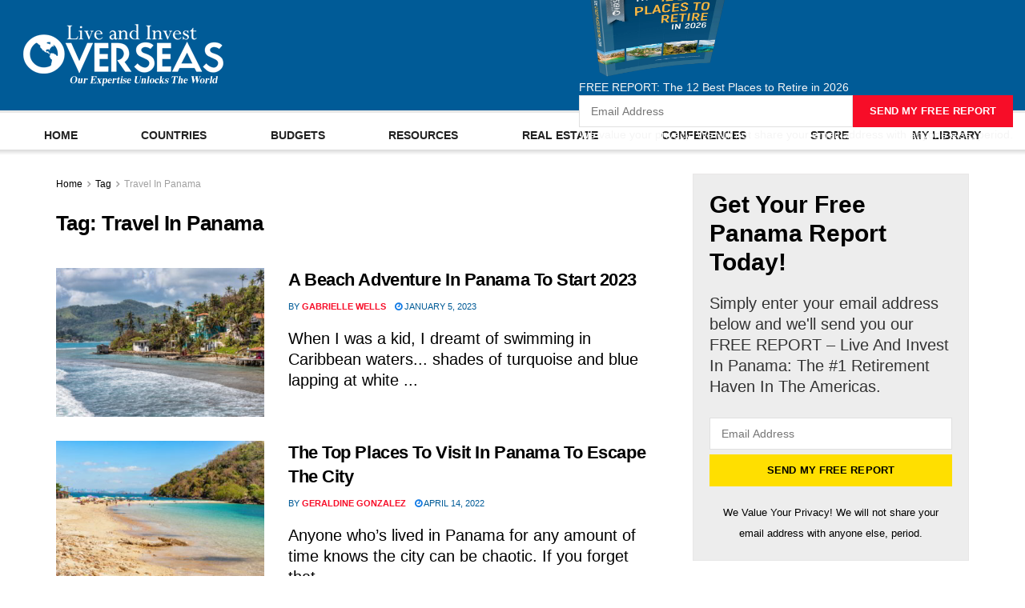

--- FILE ---
content_type: text/html; charset=UTF-8
request_url: https://www.liveandinvestoverseas.com/tag/travel-in-panama/
body_size: 80181
content:
<!doctype html>
<!--[if lt IE 7]> <html class="no-js lt-ie9 lt-ie8 lt-ie7" lang="en-US"> <![endif]-->
<!--[if IE 7]>    <html class="no-js lt-ie9 lt-ie8" lang="en-US"> <![endif]-->
<!--[if IE 8]>    <html class="no-js lt-ie9" lang="en-US"> <![endif]-->
<!--[if IE 9]>    <html class="no-js lt-ie10" lang="en-US"> <![endif]-->
<!--[if gt IE 8]><!--> <html class="no-js" lang="en-US"> <!--<![endif]-->
<head><meta http-equiv="Content-Type" content="text/html; charset=UTF-8" /><script>if(navigator.userAgent.match(/MSIE|Internet Explorer/i)||navigator.userAgent.match(/Trident\/7\..*?rv:11/i)){var href=document.location.href;if(!href.match(/[?&]nowprocket/)){if(href.indexOf("?")==-1){if(href.indexOf("#")==-1){document.location.href=href+"?nowprocket=1"}else{document.location.href=href.replace("#","?nowprocket=1#")}}else{if(href.indexOf("#")==-1){document.location.href=href+"&nowprocket=1"}else{document.location.href=href.replace("#","&nowprocket=1#")}}}}</script><script>(()=>{class RocketLazyLoadScripts{constructor(){this.v="2.0.4",this.userEvents=["keydown","keyup","mousedown","mouseup","mousemove","mouseover","mouseout","touchmove","touchstart","touchend","touchcancel","wheel","click","dblclick","input"],this.attributeEvents=["onblur","onclick","oncontextmenu","ondblclick","onfocus","onmousedown","onmouseenter","onmouseleave","onmousemove","onmouseout","onmouseover","onmouseup","onmousewheel","onscroll","onsubmit"]}async t(){this.i(),this.o(),/iP(ad|hone)/.test(navigator.userAgent)&&this.h(),this.u(),this.l(this),this.m(),this.k(this),this.p(this),this._(),await Promise.all([this.R(),this.L()]),this.lastBreath=Date.now(),this.S(this),this.P(),this.D(),this.O(),this.M(),await this.C(this.delayedScripts.normal),await this.C(this.delayedScripts.defer),await this.C(this.delayedScripts.async),await this.T(),await this.F(),await this.j(),await this.A(),window.dispatchEvent(new Event("rocket-allScriptsLoaded")),this.everythingLoaded=!0,this.lastTouchEnd&&await new Promise(t=>setTimeout(t,500-Date.now()+this.lastTouchEnd)),this.I(),this.H(),this.U(),this.W()}i(){this.CSPIssue=sessionStorage.getItem("rocketCSPIssue"),document.addEventListener("securitypolicyviolation",t=>{this.CSPIssue||"script-src-elem"!==t.violatedDirective||"data"!==t.blockedURI||(this.CSPIssue=!0,sessionStorage.setItem("rocketCSPIssue",!0))},{isRocket:!0})}o(){window.addEventListener("pageshow",t=>{this.persisted=t.persisted,this.realWindowLoadedFired=!0},{isRocket:!0}),window.addEventListener("pagehide",()=>{this.onFirstUserAction=null},{isRocket:!0})}h(){let t;function e(e){t=e}window.addEventListener("touchstart",e,{isRocket:!0}),window.addEventListener("touchend",function i(o){o.changedTouches[0]&&t.changedTouches[0]&&Math.abs(o.changedTouches[0].pageX-t.changedTouches[0].pageX)<10&&Math.abs(o.changedTouches[0].pageY-t.changedTouches[0].pageY)<10&&o.timeStamp-t.timeStamp<200&&(window.removeEventListener("touchstart",e,{isRocket:!0}),window.removeEventListener("touchend",i,{isRocket:!0}),"INPUT"===o.target.tagName&&"text"===o.target.type||(o.target.dispatchEvent(new TouchEvent("touchend",{target:o.target,bubbles:!0})),o.target.dispatchEvent(new MouseEvent("mouseover",{target:o.target,bubbles:!0})),o.target.dispatchEvent(new PointerEvent("click",{target:o.target,bubbles:!0,cancelable:!0,detail:1,clientX:o.changedTouches[0].clientX,clientY:o.changedTouches[0].clientY})),event.preventDefault()))},{isRocket:!0})}q(t){this.userActionTriggered||("mousemove"!==t.type||this.firstMousemoveIgnored?"keyup"===t.type||"mouseover"===t.type||"mouseout"===t.type||(this.userActionTriggered=!0,this.onFirstUserAction&&this.onFirstUserAction()):this.firstMousemoveIgnored=!0),"click"===t.type&&t.preventDefault(),t.stopPropagation(),t.stopImmediatePropagation(),"touchstart"===this.lastEvent&&"touchend"===t.type&&(this.lastTouchEnd=Date.now()),"click"===t.type&&(this.lastTouchEnd=0),this.lastEvent=t.type,t.composedPath&&t.composedPath()[0].getRootNode()instanceof ShadowRoot&&(t.rocketTarget=t.composedPath()[0]),this.savedUserEvents.push(t)}u(){this.savedUserEvents=[],this.userEventHandler=this.q.bind(this),this.userEvents.forEach(t=>window.addEventListener(t,this.userEventHandler,{passive:!1,isRocket:!0})),document.addEventListener("visibilitychange",this.userEventHandler,{isRocket:!0})}U(){this.userEvents.forEach(t=>window.removeEventListener(t,this.userEventHandler,{passive:!1,isRocket:!0})),document.removeEventListener("visibilitychange",this.userEventHandler,{isRocket:!0}),this.savedUserEvents.forEach(t=>{(t.rocketTarget||t.target).dispatchEvent(new window[t.constructor.name](t.type,t))})}m(){const t="return false",e=Array.from(this.attributeEvents,t=>"data-rocket-"+t),i="["+this.attributeEvents.join("],[")+"]",o="[data-rocket-"+this.attributeEvents.join("],[data-rocket-")+"]",s=(e,i,o)=>{o&&o!==t&&(e.setAttribute("data-rocket-"+i,o),e["rocket"+i]=new Function("event",o),e.setAttribute(i,t))};new MutationObserver(t=>{for(const n of t)"attributes"===n.type&&(n.attributeName.startsWith("data-rocket-")||this.everythingLoaded?n.attributeName.startsWith("data-rocket-")&&this.everythingLoaded&&this.N(n.target,n.attributeName.substring(12)):s(n.target,n.attributeName,n.target.getAttribute(n.attributeName))),"childList"===n.type&&n.addedNodes.forEach(t=>{if(t.nodeType===Node.ELEMENT_NODE)if(this.everythingLoaded)for(const i of[t,...t.querySelectorAll(o)])for(const t of i.getAttributeNames())e.includes(t)&&this.N(i,t.substring(12));else for(const e of[t,...t.querySelectorAll(i)])for(const t of e.getAttributeNames())this.attributeEvents.includes(t)&&s(e,t,e.getAttribute(t))})}).observe(document,{subtree:!0,childList:!0,attributeFilter:[...this.attributeEvents,...e]})}I(){this.attributeEvents.forEach(t=>{document.querySelectorAll("[data-rocket-"+t+"]").forEach(e=>{this.N(e,t)})})}N(t,e){const i=t.getAttribute("data-rocket-"+e);i&&(t.setAttribute(e,i),t.removeAttribute("data-rocket-"+e))}k(t){Object.defineProperty(HTMLElement.prototype,"onclick",{get(){return this.rocketonclick||null},set(e){this.rocketonclick=e,this.setAttribute(t.everythingLoaded?"onclick":"data-rocket-onclick","this.rocketonclick(event)")}})}S(t){function e(e,i){let o=e[i];e[i]=null,Object.defineProperty(e,i,{get:()=>o,set(s){t.everythingLoaded?o=s:e["rocket"+i]=o=s}})}e(document,"onreadystatechange"),e(window,"onload"),e(window,"onpageshow");try{Object.defineProperty(document,"readyState",{get:()=>t.rocketReadyState,set(e){t.rocketReadyState=e},configurable:!0}),document.readyState="loading"}catch(t){console.log("WPRocket DJE readyState conflict, bypassing")}}l(t){this.originalAddEventListener=EventTarget.prototype.addEventListener,this.originalRemoveEventListener=EventTarget.prototype.removeEventListener,this.savedEventListeners=[],EventTarget.prototype.addEventListener=function(e,i,o){o&&o.isRocket||!t.B(e,this)&&!t.userEvents.includes(e)||t.B(e,this)&&!t.userActionTriggered||e.startsWith("rocket-")||t.everythingLoaded?t.originalAddEventListener.call(this,e,i,o):(t.savedEventListeners.push({target:this,remove:!1,type:e,func:i,options:o}),"mouseenter"!==e&&"mouseleave"!==e||t.originalAddEventListener.call(this,e,t.savedUserEvents.push,o))},EventTarget.prototype.removeEventListener=function(e,i,o){o&&o.isRocket||!t.B(e,this)&&!t.userEvents.includes(e)||t.B(e,this)&&!t.userActionTriggered||e.startsWith("rocket-")||t.everythingLoaded?t.originalRemoveEventListener.call(this,e,i,o):t.savedEventListeners.push({target:this,remove:!0,type:e,func:i,options:o})}}J(t,e){this.savedEventListeners=this.savedEventListeners.filter(i=>{let o=i.type,s=i.target||window;return e!==o||t!==s||(this.B(o,s)&&(i.type="rocket-"+o),this.$(i),!1)})}H(){EventTarget.prototype.addEventListener=this.originalAddEventListener,EventTarget.prototype.removeEventListener=this.originalRemoveEventListener,this.savedEventListeners.forEach(t=>this.$(t))}$(t){t.remove?this.originalRemoveEventListener.call(t.target,t.type,t.func,t.options):this.originalAddEventListener.call(t.target,t.type,t.func,t.options)}p(t){let e;function i(e){return t.everythingLoaded?e:e.split(" ").map(t=>"load"===t||t.startsWith("load.")?"rocket-jquery-load":t).join(" ")}function o(o){function s(e){const s=o.fn[e];o.fn[e]=o.fn.init.prototype[e]=function(){return this[0]===window&&t.userActionTriggered&&("string"==typeof arguments[0]||arguments[0]instanceof String?arguments[0]=i(arguments[0]):"object"==typeof arguments[0]&&Object.keys(arguments[0]).forEach(t=>{const e=arguments[0][t];delete arguments[0][t],arguments[0][i(t)]=e})),s.apply(this,arguments),this}}if(o&&o.fn&&!t.allJQueries.includes(o)){const e={DOMContentLoaded:[],"rocket-DOMContentLoaded":[]};for(const t in e)document.addEventListener(t,()=>{e[t].forEach(t=>t())},{isRocket:!0});o.fn.ready=o.fn.init.prototype.ready=function(i){function s(){parseInt(o.fn.jquery)>2?setTimeout(()=>i.bind(document)(o)):i.bind(document)(o)}return"function"==typeof i&&(t.realDomReadyFired?!t.userActionTriggered||t.fauxDomReadyFired?s():e["rocket-DOMContentLoaded"].push(s):e.DOMContentLoaded.push(s)),o([])},s("on"),s("one"),s("off"),t.allJQueries.push(o)}e=o}t.allJQueries=[],o(window.jQuery),Object.defineProperty(window,"jQuery",{get:()=>e,set(t){o(t)}})}P(){const t=new Map;document.write=document.writeln=function(e){const i=document.currentScript,o=document.createRange(),s=i.parentElement;let n=t.get(i);void 0===n&&(n=i.nextSibling,t.set(i,n));const c=document.createDocumentFragment();o.setStart(c,0),c.appendChild(o.createContextualFragment(e)),s.insertBefore(c,n)}}async R(){return new Promise(t=>{this.userActionTriggered?t():this.onFirstUserAction=t})}async L(){return new Promise(t=>{document.addEventListener("DOMContentLoaded",()=>{this.realDomReadyFired=!0,t()},{isRocket:!0})})}async j(){return this.realWindowLoadedFired?Promise.resolve():new Promise(t=>{window.addEventListener("load",t,{isRocket:!0})})}M(){this.pendingScripts=[];this.scriptsMutationObserver=new MutationObserver(t=>{for(const e of t)e.addedNodes.forEach(t=>{"SCRIPT"!==t.tagName||t.noModule||t.isWPRocket||this.pendingScripts.push({script:t,promise:new Promise(e=>{const i=()=>{const i=this.pendingScripts.findIndex(e=>e.script===t);i>=0&&this.pendingScripts.splice(i,1),e()};t.addEventListener("load",i,{isRocket:!0}),t.addEventListener("error",i,{isRocket:!0}),setTimeout(i,1e3)})})})}),this.scriptsMutationObserver.observe(document,{childList:!0,subtree:!0})}async F(){await this.X(),this.pendingScripts.length?(await this.pendingScripts[0].promise,await this.F()):this.scriptsMutationObserver.disconnect()}D(){this.delayedScripts={normal:[],async:[],defer:[]},document.querySelectorAll("script[type$=rocketlazyloadscript]").forEach(t=>{t.hasAttribute("data-rocket-src")?t.hasAttribute("async")&&!1!==t.async?this.delayedScripts.async.push(t):t.hasAttribute("defer")&&!1!==t.defer||"module"===t.getAttribute("data-rocket-type")?this.delayedScripts.defer.push(t):this.delayedScripts.normal.push(t):this.delayedScripts.normal.push(t)})}async _(){await this.L();let t=[];document.querySelectorAll("script[type$=rocketlazyloadscript][data-rocket-src]").forEach(e=>{let i=e.getAttribute("data-rocket-src");if(i&&!i.startsWith("data:")){i.startsWith("//")&&(i=location.protocol+i);try{const o=new URL(i).origin;o!==location.origin&&t.push({src:o,crossOrigin:e.crossOrigin||"module"===e.getAttribute("data-rocket-type")})}catch(t){}}}),t=[...new Map(t.map(t=>[JSON.stringify(t),t])).values()],this.Y(t,"preconnect")}async G(t){if(await this.K(),!0!==t.noModule||!("noModule"in HTMLScriptElement.prototype))return new Promise(e=>{let i;function o(){(i||t).setAttribute("data-rocket-status","executed"),e()}try{if(navigator.userAgent.includes("Firefox/")||""===navigator.vendor||this.CSPIssue)i=document.createElement("script"),[...t.attributes].forEach(t=>{let e=t.nodeName;"type"!==e&&("data-rocket-type"===e&&(e="type"),"data-rocket-src"===e&&(e="src"),i.setAttribute(e,t.nodeValue))}),t.text&&(i.text=t.text),t.nonce&&(i.nonce=t.nonce),i.hasAttribute("src")?(i.addEventListener("load",o,{isRocket:!0}),i.addEventListener("error",()=>{i.setAttribute("data-rocket-status","failed-network"),e()},{isRocket:!0}),setTimeout(()=>{i.isConnected||e()},1)):(i.text=t.text,o()),i.isWPRocket=!0,t.parentNode.replaceChild(i,t);else{const i=t.getAttribute("data-rocket-type"),s=t.getAttribute("data-rocket-src");i?(t.type=i,t.removeAttribute("data-rocket-type")):t.removeAttribute("type"),t.addEventListener("load",o,{isRocket:!0}),t.addEventListener("error",i=>{this.CSPIssue&&i.target.src.startsWith("data:")?(console.log("WPRocket: CSP fallback activated"),t.removeAttribute("src"),this.G(t).then(e)):(t.setAttribute("data-rocket-status","failed-network"),e())},{isRocket:!0}),s?(t.fetchPriority="high",t.removeAttribute("data-rocket-src"),t.src=s):t.src="data:text/javascript;base64,"+window.btoa(unescape(encodeURIComponent(t.text)))}}catch(i){t.setAttribute("data-rocket-status","failed-transform"),e()}});t.setAttribute("data-rocket-status","skipped")}async C(t){const e=t.shift();return e?(e.isConnected&&await this.G(e),this.C(t)):Promise.resolve()}O(){this.Y([...this.delayedScripts.normal,...this.delayedScripts.defer,...this.delayedScripts.async],"preload")}Y(t,e){this.trash=this.trash||[];let i=!0;var o=document.createDocumentFragment();t.forEach(t=>{const s=t.getAttribute&&t.getAttribute("data-rocket-src")||t.src;if(s&&!s.startsWith("data:")){const n=document.createElement("link");n.href=s,n.rel=e,"preconnect"!==e&&(n.as="script",n.fetchPriority=i?"high":"low"),t.getAttribute&&"module"===t.getAttribute("data-rocket-type")&&(n.crossOrigin=!0),t.crossOrigin&&(n.crossOrigin=t.crossOrigin),t.integrity&&(n.integrity=t.integrity),t.nonce&&(n.nonce=t.nonce),o.appendChild(n),this.trash.push(n),i=!1}}),document.head.appendChild(o)}W(){this.trash.forEach(t=>t.remove())}async T(){try{document.readyState="interactive"}catch(t){}this.fauxDomReadyFired=!0;try{await this.K(),this.J(document,"readystatechange"),document.dispatchEvent(new Event("rocket-readystatechange")),await this.K(),document.rocketonreadystatechange&&document.rocketonreadystatechange(),await this.K(),this.J(document,"DOMContentLoaded"),document.dispatchEvent(new Event("rocket-DOMContentLoaded")),await this.K(),this.J(window,"DOMContentLoaded"),window.dispatchEvent(new Event("rocket-DOMContentLoaded"))}catch(t){console.error(t)}}async A(){try{document.readyState="complete"}catch(t){}try{await this.K(),this.J(document,"readystatechange"),document.dispatchEvent(new Event("rocket-readystatechange")),await this.K(),document.rocketonreadystatechange&&document.rocketonreadystatechange(),await this.K(),this.J(window,"load"),window.dispatchEvent(new Event("rocket-load")),await this.K(),window.rocketonload&&window.rocketonload(),await this.K(),this.allJQueries.forEach(t=>t(window).trigger("rocket-jquery-load")),await this.K(),this.J(window,"pageshow");const t=new Event("rocket-pageshow");t.persisted=this.persisted,window.dispatchEvent(t),await this.K(),window.rocketonpageshow&&window.rocketonpageshow({persisted:this.persisted})}catch(t){console.error(t)}}async K(){Date.now()-this.lastBreath>45&&(await this.X(),this.lastBreath=Date.now())}async X(){return document.hidden?new Promise(t=>setTimeout(t)):new Promise(t=>requestAnimationFrame(t))}B(t,e){return e===document&&"readystatechange"===t||(e===document&&"DOMContentLoaded"===t||(e===window&&"DOMContentLoaded"===t||(e===window&&"load"===t||e===window&&"pageshow"===t)))}static run(){(new RocketLazyLoadScripts).t()}}RocketLazyLoadScripts.run()})();</script>
    
    <meta name='viewport' content='width=device-width, initial-scale=1, user-scalable=yes' />
    <link rel="profile" href="http://gmpg.org/xfn/11" />
    <link rel="pingback" href="https://www.liveandinvestoverseas.com/xmlrpc.php" />
    <meta name='robots' content='noindex, follow' />
			<script type="rocketlazyloadscript" data-rocket-type="text/javascript">
			  var jnews_ajax_url = '/?ajax-request=jnews'
			</script>
			<script type="rocketlazyloadscript" data-rocket-type="text/javascript">;window.jnews=window.jnews||{},window.jnews.library=window.jnews.library||{},window.jnews.library=function(){"use strict";var e=this;e.win=window,e.doc=document,e.noop=function(){},e.globalBody=e.doc.getElementsByTagName("body")[0],e.globalBody=e.globalBody?e.globalBody:e.doc,e.win.jnewsDataStorage=e.win.jnewsDataStorage||{_storage:new WeakMap,put:function(e,t,n){this._storage.has(e)||this._storage.set(e,new Map),this._storage.get(e).set(t,n)},get:function(e,t){return this._storage.get(e).get(t)},has:function(e,t){return this._storage.has(e)&&this._storage.get(e).has(t)},remove:function(e,t){var n=this._storage.get(e).delete(t);return 0===!this._storage.get(e).size&&this._storage.delete(e),n}},e.windowWidth=function(){return e.win.innerWidth||e.docEl.clientWidth||e.globalBody.clientWidth},e.windowHeight=function(){return e.win.innerHeight||e.docEl.clientHeight||e.globalBody.clientHeight},e.requestAnimationFrame=e.win.requestAnimationFrame||e.win.webkitRequestAnimationFrame||e.win.mozRequestAnimationFrame||e.win.msRequestAnimationFrame||window.oRequestAnimationFrame||function(e){return setTimeout(e,1e3/60)},e.cancelAnimationFrame=e.win.cancelAnimationFrame||e.win.webkitCancelAnimationFrame||e.win.webkitCancelRequestAnimationFrame||e.win.mozCancelAnimationFrame||e.win.msCancelRequestAnimationFrame||e.win.oCancelRequestAnimationFrame||function(e){clearTimeout(e)},e.classListSupport="classList"in document.createElement("_"),e.hasClass=e.classListSupport?function(e,t){return e.classList.contains(t)}:function(e,t){return e.className.indexOf(t)>=0},e.addClass=e.classListSupport?function(t,n){e.hasClass(t,n)||t.classList.add(n)}:function(t,n){e.hasClass(t,n)||(t.className+=" "+n)},e.removeClass=e.classListSupport?function(t,n){e.hasClass(t,n)&&t.classList.remove(n)}:function(t,n){e.hasClass(t,n)&&(t.className=t.className.replace(n,""))},e.objKeys=function(e){var t=[];for(var n in e)Object.prototype.hasOwnProperty.call(e,n)&&t.push(n);return t},e.isObjectSame=function(e,t){var n=!0;return JSON.stringify(e)!==JSON.stringify(t)&&(n=!1),n},e.extend=function(){for(var e,t,n,o=arguments[0]||{},i=1,a=arguments.length;i<a;i++)if(null!==(e=arguments[i]))for(t in e)o!==(n=e[t])&&void 0!==n&&(o[t]=n);return o},e.dataStorage=e.win.jnewsDataStorage,e.isVisible=function(e){return 0!==e.offsetWidth&&0!==e.offsetHeight||e.getBoundingClientRect().length},e.getHeight=function(e){return e.offsetHeight||e.clientHeight||e.getBoundingClientRect().height},e.getWidth=function(e){return e.offsetWidth||e.clientWidth||e.getBoundingClientRect().width},e.supportsPassive=!1;try{var t=Object.defineProperty({},"passive",{get:function(){e.supportsPassive=!0}});"createEvent"in e.doc?e.win.addEventListener("test",null,t):"fireEvent"in e.doc&&e.win.attachEvent("test",null)}catch(e){}e.passiveOption=!!e.supportsPassive&&{passive:!0},e.setStorage=function(e,t){e="jnews-"+e;var n={expired:Math.floor(((new Date).getTime()+432e5)/1e3)};t=Object.assign(n,t);localStorage.setItem(e,JSON.stringify(t))},e.getStorage=function(e){e="jnews-"+e;var t=localStorage.getItem(e);return null!==t&&0<t.length?JSON.parse(localStorage.getItem(e)):{}},e.expiredStorage=function(){var t,n="jnews-";for(var o in localStorage)o.indexOf(n)>-1&&"undefined"!==(t=e.getStorage(o.replace(n,""))).expired&&t.expired<Math.floor((new Date).getTime()/1e3)&&localStorage.removeItem(o)},e.addEvents=function(t,n,o){for(var i in n){var a=["touchstart","touchmove"].indexOf(i)>=0&&!o&&e.passiveOption;"createEvent"in e.doc?t.addEventListener(i,n[i],a):"fireEvent"in e.doc&&t.attachEvent("on"+i,n[i])}},e.removeEvents=function(t,n){for(var o in n)"createEvent"in e.doc?t.removeEventListener(o,n[o]):"fireEvent"in e.doc&&t.detachEvent("on"+o,n[o])},e.triggerEvents=function(t,n,o){var i;o=o||{detail:null};return"createEvent"in e.doc?(!(i=e.doc.createEvent("CustomEvent")||new CustomEvent(n)).initCustomEvent||i.initCustomEvent(n,!0,!1,o),void t.dispatchEvent(i)):"fireEvent"in e.doc?((i=e.doc.createEventObject()).eventType=n,void t.fireEvent("on"+i.eventType,i)):void 0},e.getParents=function(t,n){void 0===n&&(n=e.doc);for(var o=[],i=t.parentNode,a=!1;!a;)if(i){var r=i;r.querySelectorAll(n).length?a=!0:(o.push(r),i=r.parentNode)}else o=[],a=!0;return o},e.forEach=function(e,t,n){for(var o=0,i=e.length;o<i;o++)t.call(n,e[o],o)},e.getText=function(e){return e.innerText||e.textContent},e.setText=function(e,t){var n="object"==typeof t?t.innerText||t.textContent:t;e.innerText&&(e.innerText=n),e.textContent&&(e.textContent=n)},e.httpBuildQuery=function(t){return e.objKeys(t).reduce(function t(n){var o=arguments.length>1&&void 0!==arguments[1]?arguments[1]:null;return function(i,a){var r=n[a];a=encodeURIComponent(a);var s=o?"".concat(o,"[").concat(a,"]"):a;return null==r||"function"==typeof r?(i.push("".concat(s,"=")),i):["number","boolean","string"].includes(typeof r)?(i.push("".concat(s,"=").concat(encodeURIComponent(r))),i):(i.push(e.objKeys(r).reduce(t(r,s),[]).join("&")),i)}}(t),[]).join("&")},e.get=function(t,n,o,i){return o="function"==typeof o?o:e.noop,e.ajax("GET",t,n,o,i)},e.post=function(t,n,o,i){return o="function"==typeof o?o:e.noop,e.ajax("POST",t,n,o,i)},e.ajax=function(t,n,o,i,a){var r=new XMLHttpRequest,s=n,c=e.httpBuildQuery(o);if(t=-1!=["GET","POST"].indexOf(t)?t:"GET",r.open(t,s+("GET"==t?"?"+c:""),!0),"POST"==t&&r.setRequestHeader("Content-type","application/x-www-form-urlencoded"),r.setRequestHeader("X-Requested-With","XMLHttpRequest"),r.onreadystatechange=function(){4===r.readyState&&200<=r.status&&300>r.status&&"function"==typeof i&&i.call(void 0,r.response)},void 0!==a&&!a){return{xhr:r,send:function(){r.send("POST"==t?c:null)}}}return r.send("POST"==t?c:null),{xhr:r}},e.scrollTo=function(t,n,o){function i(e,t,n){this.start=this.position(),this.change=e-this.start,this.currentTime=0,this.increment=20,this.duration=void 0===n?500:n,this.callback=t,this.finish=!1,this.animateScroll()}return Math.easeInOutQuad=function(e,t,n,o){return(e/=o/2)<1?n/2*e*e+t:-n/2*(--e*(e-2)-1)+t},i.prototype.stop=function(){this.finish=!0},i.prototype.move=function(t){e.doc.documentElement.scrollTop=t,e.globalBody.parentNode.scrollTop=t,e.globalBody.scrollTop=t},i.prototype.position=function(){return e.doc.documentElement.scrollTop||e.globalBody.parentNode.scrollTop||e.globalBody.scrollTop},i.prototype.animateScroll=function(){this.currentTime+=this.increment;var t=Math.easeInOutQuad(this.currentTime,this.start,this.change,this.duration);this.move(t),this.currentTime<this.duration&&!this.finish?e.requestAnimationFrame.call(e.win,this.animateScroll.bind(this)):this.callback&&"function"==typeof this.callback&&this.callback()},new i(t,n,o)},e.unwrap=function(t){var n,o=t;e.forEach(t,(function(e,t){n?n+=e:n=e})),o.replaceWith(n)},e.performance={start:function(e){performance.mark(e+"Start")},stop:function(e){performance.mark(e+"End"),performance.measure(e,e+"Start",e+"End")}},e.fps=function(){var t=0,n=0,o=0;!function(){var i=t=0,a=0,r=0,s=document.getElementById("fpsTable"),c=function(t){void 0===document.getElementsByTagName("body")[0]?e.requestAnimationFrame.call(e.win,(function(){c(t)})):document.getElementsByTagName("body")[0].appendChild(t)};null===s&&((s=document.createElement("div")).style.position="fixed",s.style.top="120px",s.style.left="10px",s.style.width="100px",s.style.height="20px",s.style.border="1px solid black",s.style.fontSize="11px",s.style.zIndex="100000",s.style.backgroundColor="white",s.id="fpsTable",c(s));var l=function(){o++,n=Date.now(),(a=(o/(r=(n-t)/1e3)).toPrecision(2))!=i&&(i=a,s.innerHTML=i+"fps"),1<r&&(t=n,o=0),e.requestAnimationFrame.call(e.win,l)};l()}()},e.instr=function(e,t){for(var n=0;n<t.length;n++)if(-1!==e.toLowerCase().indexOf(t[n].toLowerCase()))return!0},e.winLoad=function(t,n){function o(o){if("complete"===e.doc.readyState||"interactive"===e.doc.readyState)return!o||n?setTimeout(t,n||1):t(o),1}o()||e.addEvents(e.win,{load:o})},e.docReady=function(t,n){function o(o){if("complete"===e.doc.readyState||"interactive"===e.doc.readyState)return!o||n?setTimeout(t,n||1):t(o),1}o()||e.addEvents(e.doc,{DOMContentLoaded:o})},e.fireOnce=function(){e.docReady((function(){e.assets=e.assets||[],e.assets.length&&(e.boot(),e.load_assets())}),50)},e.boot=function(){e.length&&e.doc.querySelectorAll("style[media]").forEach((function(e){"not all"==e.getAttribute("media")&&e.removeAttribute("media")}))},e.create_js=function(t,n){var o=e.doc.createElement("script");switch(o.setAttribute("src",t),n){case"defer":o.setAttribute("defer",!0);break;case"async":o.setAttribute("async",!0);break;case"deferasync":o.setAttribute("defer",!0),o.setAttribute("async",!0)}e.globalBody.appendChild(o)},e.load_assets=function(){"object"==typeof e.assets&&e.forEach(e.assets.slice(0),(function(t,n){var o="";t.defer&&(o+="defer"),t.async&&(o+="async"),e.create_js(t.url,o);var i=e.assets.indexOf(t);i>-1&&e.assets.splice(i,1)})),e.assets=jnewsoption.au_scripts=window.jnewsads=[]},e.setCookie=function(e,t,n){var o="";if(n){var i=new Date;i.setTime(i.getTime()+24*n*60*60*1e3),o="; expires="+i.toUTCString()}document.cookie=e+"="+(t||"")+o+"; path=/"},e.getCookie=function(e){for(var t=e+"=",n=document.cookie.split(";"),o=0;o<n.length;o++){for(var i=n[o];" "==i.charAt(0);)i=i.substring(1,i.length);if(0==i.indexOf(t))return i.substring(t.length,i.length)}return null},e.eraseCookie=function(e){document.cookie=e+"=; Path=/; Expires=Thu, 01 Jan 1970 00:00:01 GMT;"},e.docReady((function(){e.globalBody=e.globalBody==e.doc?e.doc.getElementsByTagName("body")[0]:e.globalBody,e.globalBody=e.globalBody?e.globalBody:e.doc})),e.winLoad((function(){e.winLoad((function(){var t=!1;if(void 0!==window.jnewsadmin)if(void 0!==window.file_version_checker){var n=e.objKeys(window.file_version_checker);n.length?n.forEach((function(e){t||"10.0.4"===window.file_version_checker[e]||(t=!0)})):t=!0}else t=!0;t&&(window.jnewsHelper.getMessage(),window.jnewsHelper.getNotice())}),2500)}))},window.jnews.library=new window.jnews.library;</script>
	<!-- This site is optimized with the Yoast SEO Premium plugin v26.7 (Yoast SEO v26.7) - https://yoast.com/wordpress/plugins/seo/ -->
	<title>Travel In Panama Archives - Live and Invest Overseas</title>
<style id="wpr-usedcss">img:is([sizes=auto i],[sizes^="auto," i]){contain-intrinsic-size:3000px 1500px}@font-face{font-display:swap;font-family:jegicon;font-style:normal;font-weight:400;src:url(https://www.liveandinvestoverseas.com/wp-content/themes/jnews/assets/dist/font/jegicon.eot);src:url(https://www.liveandinvestoverseas.com/wp-content/themes/jnews/assets/dist/font/jegicon.eot?#iefix) format("embedded-opentype"),url(https://www.liveandinvestoverseas.com/wp-content/themes/jnews/assets/dist/font/jegicon.woff) format("woff"),url(https://www.liveandinvestoverseas.com/wp-content/themes/jnews/assets/dist/font/jegicon.ttf) format("truetype"),url(https://www.liveandinvestoverseas.com/wp-content/themes/jnews/assets/dist/image/jegicon.svg#jegicon) format("svg")}@font-face{font-display:swap;font-family:FontAwesome;src:url('https://www.liveandinvestoverseas.com/wp-content/plugins/elementor/assets/lib/font-awesome/fonts/fontawesome-webfont.eot?v=4.7.0');src:url('https://www.liveandinvestoverseas.com/wp-content/plugins/elementor/assets/lib/font-awesome/fonts/fontawesome-webfont.eot?#iefix&v=4.7.0') format('embedded-opentype'),url('https://www.liveandinvestoverseas.com/wp-content/plugins/elementor/assets/lib/font-awesome/fonts/fontawesome-webfont.woff2?v=4.7.0') format('woff2'),url('https://www.liveandinvestoverseas.com/wp-content/plugins/elementor/assets/lib/font-awesome/fonts/fontawesome-webfont.woff?v=4.7.0') format('woff'),url('https://www.liveandinvestoverseas.com/wp-content/plugins/elementor/assets/lib/font-awesome/fonts/fontawesome-webfont.ttf?v=4.7.0') format('truetype'),url('https://www.liveandinvestoverseas.com/wp-content/plugins/elementor/assets/lib/font-awesome/fonts/fontawesome-webfont.svg?v=4.7.0#fontawesomeregular') format('svg');font-weight:400;font-style:normal}img.emoji{display:inline!important;border:none!important;box-shadow:none!important;height:1em!important;width:1em!important;margin:0 .07em!important;vertical-align:-.1em!important;background:0 0!important;padding:0!important}:where(.wp-block-button__link){border-radius:9999px;box-shadow:none;padding:calc(.667em + 2px) calc(1.333em + 2px);text-decoration:none}:root :where(.wp-block-button .wp-block-button__link.is-style-outline),:root :where(.wp-block-button.is-style-outline>.wp-block-button__link){border:2px solid;padding:.667em 1.333em}:root :where(.wp-block-button .wp-block-button__link.is-style-outline:not(.has-text-color)),:root :where(.wp-block-button.is-style-outline>.wp-block-button__link:not(.has-text-color)){color:currentColor}:root :where(.wp-block-button .wp-block-button__link.is-style-outline:not(.has-background)),:root :where(.wp-block-button.is-style-outline>.wp-block-button__link:not(.has-background)){background-color:initial;background-image:none}:where(.wp-block-calendar table:not(.has-background) th){background:#ddd}:where(.wp-block-columns){margin-bottom:1.75em}:where(.wp-block-columns.has-background){padding:1.25em 2.375em}:where(.wp-block-post-comments input[type=submit]){border:none}:where(.wp-block-cover-image:not(.has-text-color)),:where(.wp-block-cover:not(.has-text-color)){color:#fff}:where(.wp-block-cover-image.is-light:not(.has-text-color)),:where(.wp-block-cover.is-light:not(.has-text-color)){color:#000}:root :where(.wp-block-cover h1:not(.has-text-color)),:root :where(.wp-block-cover h2:not(.has-text-color)),:root :where(.wp-block-cover h3:not(.has-text-color)),:root :where(.wp-block-cover h4:not(.has-text-color)),:root :where(.wp-block-cover h5:not(.has-text-color)),:root :where(.wp-block-cover h6:not(.has-text-color)),:root :where(.wp-block-cover p:not(.has-text-color)){color:inherit}:where(.wp-block-file){margin-bottom:1.5em}:where(.wp-block-file__button){border-radius:2em;display:inline-block;padding:.5em 1em}:where(.wp-block-file__button):is(a):active,:where(.wp-block-file__button):is(a):focus,:where(.wp-block-file__button):is(a):hover,:where(.wp-block-file__button):is(a):visited{box-shadow:none;color:#fff;opacity:.85;text-decoration:none}:where(.wp-block-group.wp-block-group-is-layout-constrained){position:relative}:root :where(.wp-block-image.is-style-rounded img,.wp-block-image .is-style-rounded img){border-radius:9999px}:where(.wp-block-latest-comments:not([style*=line-height] .wp-block-latest-comments__comment)){line-height:1.1}:where(.wp-block-latest-comments:not([style*=line-height] .wp-block-latest-comments__comment-excerpt p)){line-height:1.8}:root :where(.wp-block-latest-posts.is-grid){padding:0}:root :where(.wp-block-latest-posts.wp-block-latest-posts__list){padding-left:0}ul{box-sizing:border-box}:root :where(.wp-block-list.has-background){padding:1.25em 2.375em}:where(.wp-block-navigation.has-background .wp-block-navigation-item a:not(.wp-element-button)),:where(.wp-block-navigation.has-background .wp-block-navigation-submenu a:not(.wp-element-button)){padding:.5em 1em}:where(.wp-block-navigation .wp-block-navigation__submenu-container .wp-block-navigation-item a:not(.wp-element-button)),:where(.wp-block-navigation .wp-block-navigation__submenu-container .wp-block-navigation-submenu a:not(.wp-element-button)),:where(.wp-block-navigation .wp-block-navigation__submenu-container .wp-block-navigation-submenu button.wp-block-navigation-item__content),:where(.wp-block-navigation .wp-block-navigation__submenu-container .wp-block-pages-list__item button.wp-block-navigation-item__content){padding:.5em 1em}:root :where(p.has-background){padding:1.25em 2.375em}:where(p.has-text-color:not(.has-link-color)) a{color:inherit}:where(.wp-block-post-comments-form) input:not([type=submit]),:where(.wp-block-post-comments-form) textarea{border:1px solid #949494;font-family:inherit;font-size:1em}:where(.wp-block-post-comments-form) input:where(:not([type=submit]):not([type=checkbox])),:where(.wp-block-post-comments-form) textarea{padding:calc(.667em + 2px)}:where(.wp-block-post-excerpt){box-sizing:border-box;margin-bottom:var(--wp--style--block-gap);margin-top:var(--wp--style--block-gap)}:where(.wp-block-preformatted.has-background){padding:1.25em 2.375em}:where(.wp-block-search__button){border:1px solid #ccc;padding:6px 10px}:where(.wp-block-search__input){font-family:inherit;font-size:inherit;font-style:inherit;font-weight:inherit;letter-spacing:inherit;line-height:inherit;text-transform:inherit}:where(.wp-block-search__button-inside .wp-block-search__inside-wrapper){border:1px solid #949494;box-sizing:border-box;padding:4px}:where(.wp-block-search__button-inside .wp-block-search__inside-wrapper) .wp-block-search__input{border:none;border-radius:0;padding:0 4px}:where(.wp-block-search__button-inside .wp-block-search__inside-wrapper) .wp-block-search__input:focus{outline:0}:where(.wp-block-search__button-inside .wp-block-search__inside-wrapper) :where(.wp-block-search__button){padding:4px 8px}:root :where(.wp-block-separator.is-style-dots){height:auto;line-height:1;text-align:center}:root :where(.wp-block-separator.is-style-dots):before{color:currentColor;content:"···";font-family:serif;font-size:1.5em;letter-spacing:2em;padding-left:2em}:root :where(.wp-block-site-logo.is-style-rounded){border-radius:9999px}:where(.wp-block-social-links:not(.is-style-logos-only)) .wp-social-link{background-color:#f0f0f0;color:#444}:where(.wp-block-social-links:not(.is-style-logos-only)) .wp-social-link-amazon{background-color:#f90;color:#fff}:where(.wp-block-social-links:not(.is-style-logos-only)) .wp-social-link-bandcamp{background-color:#1ea0c3;color:#fff}:where(.wp-block-social-links:not(.is-style-logos-only)) .wp-social-link-behance{background-color:#0757fe;color:#fff}:where(.wp-block-social-links:not(.is-style-logos-only)) .wp-social-link-bluesky{background-color:#0a7aff;color:#fff}:where(.wp-block-social-links:not(.is-style-logos-only)) .wp-social-link-codepen{background-color:#1e1f26;color:#fff}:where(.wp-block-social-links:not(.is-style-logos-only)) .wp-social-link-deviantart{background-color:#02e49b;color:#fff}:where(.wp-block-social-links:not(.is-style-logos-only)) .wp-social-link-discord{background-color:#5865f2;color:#fff}:where(.wp-block-social-links:not(.is-style-logos-only)) .wp-social-link-dribbble{background-color:#e94c89;color:#fff}:where(.wp-block-social-links:not(.is-style-logos-only)) .wp-social-link-dropbox{background-color:#4280ff;color:#fff}:where(.wp-block-social-links:not(.is-style-logos-only)) .wp-social-link-etsy{background-color:#f45800;color:#fff}:where(.wp-block-social-links:not(.is-style-logos-only)) .wp-social-link-facebook{background-color:#0866ff;color:#fff}:where(.wp-block-social-links:not(.is-style-logos-only)) .wp-social-link-fivehundredpx{background-color:#000;color:#fff}:where(.wp-block-social-links:not(.is-style-logos-only)) .wp-social-link-flickr{background-color:#0461dd;color:#fff}:where(.wp-block-social-links:not(.is-style-logos-only)) .wp-social-link-foursquare{background-color:#e65678;color:#fff}:where(.wp-block-social-links:not(.is-style-logos-only)) .wp-social-link-github{background-color:#24292d;color:#fff}:where(.wp-block-social-links:not(.is-style-logos-only)) .wp-social-link-goodreads{background-color:#eceadd;color:#382110}:where(.wp-block-social-links:not(.is-style-logos-only)) .wp-social-link-google{background-color:#ea4434;color:#fff}:where(.wp-block-social-links:not(.is-style-logos-only)) .wp-social-link-gravatar{background-color:#1d4fc4;color:#fff}:where(.wp-block-social-links:not(.is-style-logos-only)) .wp-social-link-instagram{background-color:#f00075;color:#fff}:where(.wp-block-social-links:not(.is-style-logos-only)) .wp-social-link-lastfm{background-color:#e21b24;color:#fff}:where(.wp-block-social-links:not(.is-style-logos-only)) .wp-social-link-linkedin{background-color:#0d66c2;color:#fff}:where(.wp-block-social-links:not(.is-style-logos-only)) .wp-social-link-mastodon{background-color:#3288d4;color:#fff}:where(.wp-block-social-links:not(.is-style-logos-only)) .wp-social-link-medium{background-color:#000;color:#fff}:where(.wp-block-social-links:not(.is-style-logos-only)) .wp-social-link-meetup{background-color:#f6405f;color:#fff}:where(.wp-block-social-links:not(.is-style-logos-only)) .wp-social-link-patreon{background-color:#000;color:#fff}:where(.wp-block-social-links:not(.is-style-logos-only)) .wp-social-link-pinterest{background-color:#e60122;color:#fff}:where(.wp-block-social-links:not(.is-style-logos-only)) .wp-social-link-pocket{background-color:#ef4155;color:#fff}:where(.wp-block-social-links:not(.is-style-logos-only)) .wp-social-link-reddit{background-color:#ff4500;color:#fff}:where(.wp-block-social-links:not(.is-style-logos-only)) .wp-social-link-skype{background-color:#0478d7;color:#fff}:where(.wp-block-social-links:not(.is-style-logos-only)) .wp-social-link-snapchat{background-color:#fefc00;color:#fff;stroke:#000}:where(.wp-block-social-links:not(.is-style-logos-only)) .wp-social-link-soundcloud{background-color:#ff5600;color:#fff}:where(.wp-block-social-links:not(.is-style-logos-only)) .wp-social-link-spotify{background-color:#1bd760;color:#fff}:where(.wp-block-social-links:not(.is-style-logos-only)) .wp-social-link-telegram{background-color:#2aabee;color:#fff}:where(.wp-block-social-links:not(.is-style-logos-only)) .wp-social-link-threads{background-color:#000;color:#fff}:where(.wp-block-social-links:not(.is-style-logos-only)) .wp-social-link-tiktok{background-color:#000;color:#fff}:where(.wp-block-social-links:not(.is-style-logos-only)) .wp-social-link-tumblr{background-color:#011835;color:#fff}:where(.wp-block-social-links:not(.is-style-logos-only)) .wp-social-link-twitch{background-color:#6440a4;color:#fff}:where(.wp-block-social-links:not(.is-style-logos-only)) .wp-social-link-twitter{background-color:#1da1f2;color:#fff}:where(.wp-block-social-links:not(.is-style-logos-only)) .wp-social-link-vimeo{background-color:#1eb7ea;color:#fff}:where(.wp-block-social-links:not(.is-style-logos-only)) .wp-social-link-vk{background-color:#4680c2;color:#fff}:where(.wp-block-social-links:not(.is-style-logos-only)) .wp-social-link-wordpress{background-color:#3499cd;color:#fff}:where(.wp-block-social-links:not(.is-style-logos-only)) .wp-social-link-whatsapp{background-color:#25d366;color:#fff}:where(.wp-block-social-links:not(.is-style-logos-only)) .wp-social-link-x{background-color:#000;color:#fff}:where(.wp-block-social-links:not(.is-style-logos-only)) .wp-social-link-yelp{background-color:#d32422;color:#fff}:where(.wp-block-social-links:not(.is-style-logos-only)) .wp-social-link-youtube{background-color:red;color:#fff}:where(.wp-block-social-links.is-style-logos-only) .wp-social-link{background:0 0}:where(.wp-block-social-links.is-style-logos-only) .wp-social-link svg{height:1.25em;width:1.25em}:where(.wp-block-social-links.is-style-logos-only) .wp-social-link-amazon{color:#f90}:where(.wp-block-social-links.is-style-logos-only) .wp-social-link-bandcamp{color:#1ea0c3}:where(.wp-block-social-links.is-style-logos-only) .wp-social-link-behance{color:#0757fe}:where(.wp-block-social-links.is-style-logos-only) .wp-social-link-bluesky{color:#0a7aff}:where(.wp-block-social-links.is-style-logos-only) .wp-social-link-codepen{color:#1e1f26}:where(.wp-block-social-links.is-style-logos-only) .wp-social-link-deviantart{color:#02e49b}:where(.wp-block-social-links.is-style-logos-only) .wp-social-link-discord{color:#5865f2}:where(.wp-block-social-links.is-style-logos-only) .wp-social-link-dribbble{color:#e94c89}:where(.wp-block-social-links.is-style-logos-only) .wp-social-link-dropbox{color:#4280ff}:where(.wp-block-social-links.is-style-logos-only) .wp-social-link-etsy{color:#f45800}:where(.wp-block-social-links.is-style-logos-only) .wp-social-link-facebook{color:#0866ff}:where(.wp-block-social-links.is-style-logos-only) .wp-social-link-fivehundredpx{color:#000}:where(.wp-block-social-links.is-style-logos-only) .wp-social-link-flickr{color:#0461dd}:where(.wp-block-social-links.is-style-logos-only) .wp-social-link-foursquare{color:#e65678}:where(.wp-block-social-links.is-style-logos-only) .wp-social-link-github{color:#24292d}:where(.wp-block-social-links.is-style-logos-only) .wp-social-link-goodreads{color:#382110}:where(.wp-block-social-links.is-style-logos-only) .wp-social-link-google{color:#ea4434}:where(.wp-block-social-links.is-style-logos-only) .wp-social-link-gravatar{color:#1d4fc4}:where(.wp-block-social-links.is-style-logos-only) .wp-social-link-instagram{color:#f00075}:where(.wp-block-social-links.is-style-logos-only) .wp-social-link-lastfm{color:#e21b24}:where(.wp-block-social-links.is-style-logos-only) .wp-social-link-linkedin{color:#0d66c2}:where(.wp-block-social-links.is-style-logos-only) .wp-social-link-mastodon{color:#3288d4}:where(.wp-block-social-links.is-style-logos-only) .wp-social-link-medium{color:#000}:where(.wp-block-social-links.is-style-logos-only) .wp-social-link-meetup{color:#f6405f}:where(.wp-block-social-links.is-style-logos-only) .wp-social-link-patreon{color:#000}:where(.wp-block-social-links.is-style-logos-only) .wp-social-link-pinterest{color:#e60122}:where(.wp-block-social-links.is-style-logos-only) .wp-social-link-pocket{color:#ef4155}:where(.wp-block-social-links.is-style-logos-only) .wp-social-link-reddit{color:#ff4500}:where(.wp-block-social-links.is-style-logos-only) .wp-social-link-skype{color:#0478d7}:where(.wp-block-social-links.is-style-logos-only) .wp-social-link-snapchat{color:#fff;stroke:#000}:where(.wp-block-social-links.is-style-logos-only) .wp-social-link-soundcloud{color:#ff5600}:where(.wp-block-social-links.is-style-logos-only) .wp-social-link-spotify{color:#1bd760}:where(.wp-block-social-links.is-style-logos-only) .wp-social-link-telegram{color:#2aabee}:where(.wp-block-social-links.is-style-logos-only) .wp-social-link-threads{color:#000}:where(.wp-block-social-links.is-style-logos-only) .wp-social-link-tiktok{color:#000}:where(.wp-block-social-links.is-style-logos-only) .wp-social-link-tumblr{color:#011835}:where(.wp-block-social-links.is-style-logos-only) .wp-social-link-twitch{color:#6440a4}:where(.wp-block-social-links.is-style-logos-only) .wp-social-link-twitter{color:#1da1f2}:where(.wp-block-social-links.is-style-logos-only) .wp-social-link-vimeo{color:#1eb7ea}:where(.wp-block-social-links.is-style-logos-only) .wp-social-link-vk{color:#4680c2}:where(.wp-block-social-links.is-style-logos-only) .wp-social-link-whatsapp{color:#25d366}:where(.wp-block-social-links.is-style-logos-only) .wp-social-link-wordpress{color:#3499cd}:where(.wp-block-social-links.is-style-logos-only) .wp-social-link-x{color:#000}:where(.wp-block-social-links.is-style-logos-only) .wp-social-link-yelp{color:#d32422}:where(.wp-block-social-links.is-style-logos-only) .wp-social-link-youtube{color:red}:root :where(.wp-block-social-links .wp-social-link a){padding:.25em}:root :where(.wp-block-social-links.is-style-logos-only .wp-social-link a){padding:0}:root :where(.wp-block-social-links.is-style-pill-shape .wp-social-link a){padding-left:.6666666667em;padding-right:.6666666667em}:root :where(.wp-block-tag-cloud.is-style-outline){display:flex;flex-wrap:wrap;gap:1ch}:root :where(.wp-block-tag-cloud.is-style-outline a){border:1px solid;font-size:unset!important;margin-right:0;padding:1ch 2ch;text-decoration:none!important}:root :where(.wp-block-table-of-contents){box-sizing:border-box}:where(.wp-block-term-description){box-sizing:border-box;margin-bottom:var(--wp--style--block-gap);margin-top:var(--wp--style--block-gap)}:where(pre.wp-block-verse){font-family:inherit}.entry-content{counter-reset:footnotes}:root{--wp--preset--font-size--normal:16px;--wp--preset--font-size--huge:42px}html :where(.has-border-color){border-style:solid}html :where([style*=border-top-color]){border-top-style:solid}html :where([style*=border-right-color]){border-right-style:solid}html :where([style*=border-bottom-color]){border-bottom-style:solid}html :where([style*=border-left-color]){border-left-style:solid}html :where([style*=border-width]){border-style:solid}html :where([style*=border-top-width]){border-top-style:solid}html :where([style*=border-right-width]){border-right-style:solid}html :where([style*=border-bottom-width]){border-bottom-style:solid}html :where([style*=border-left-width]){border-left-style:solid}html :where(img[class*=wp-image-]){height:auto;max-width:100%}:where(figure){margin:0 0 1em}html :where(.is-position-sticky){--wp-admin--admin-bar--position-offset:var(--wp-admin--admin-bar--height,0px)}@media screen and (max-width:600px){html :where(.is-position-sticky){--wp-admin--admin-bar--position-offset:0px}}:root{--wp--preset--aspect-ratio--square:1;--wp--preset--aspect-ratio--4-3:4/3;--wp--preset--aspect-ratio--3-4:3/4;--wp--preset--aspect-ratio--3-2:3/2;--wp--preset--aspect-ratio--2-3:2/3;--wp--preset--aspect-ratio--16-9:16/9;--wp--preset--aspect-ratio--9-16:9/16;--wp--preset--color--black:#000000;--wp--preset--color--cyan-bluish-gray:#abb8c3;--wp--preset--color--white:#ffffff;--wp--preset--color--pale-pink:#f78da7;--wp--preset--color--vivid-red:#cf2e2e;--wp--preset--color--luminous-vivid-orange:#ff6900;--wp--preset--color--luminous-vivid-amber:#fcb900;--wp--preset--color--light-green-cyan:#7bdcb5;--wp--preset--color--vivid-green-cyan:#00d084;--wp--preset--color--pale-cyan-blue:#8ed1fc;--wp--preset--color--vivid-cyan-blue:#0693e3;--wp--preset--color--vivid-purple:#9b51e0;--wp--preset--gradient--vivid-cyan-blue-to-vivid-purple:linear-gradient(135deg,rgba(6, 147, 227, 1) 0%,rgb(155, 81, 224) 100%);--wp--preset--gradient--light-green-cyan-to-vivid-green-cyan:linear-gradient(135deg,rgb(122, 220, 180) 0%,rgb(0, 208, 130) 100%);--wp--preset--gradient--luminous-vivid-amber-to-luminous-vivid-orange:linear-gradient(135deg,rgba(252, 185, 0, 1) 0%,rgba(255, 105, 0, 1) 100%);--wp--preset--gradient--luminous-vivid-orange-to-vivid-red:linear-gradient(135deg,rgba(255, 105, 0, 1) 0%,rgb(207, 46, 46) 100%);--wp--preset--gradient--very-light-gray-to-cyan-bluish-gray:linear-gradient(135deg,rgb(238, 238, 238) 0%,rgb(169, 184, 195) 100%);--wp--preset--gradient--cool-to-warm-spectrum:linear-gradient(135deg,rgb(74, 234, 220) 0%,rgb(151, 120, 209) 20%,rgb(207, 42, 186) 40%,rgb(238, 44, 130) 60%,rgb(251, 105, 98) 80%,rgb(254, 248, 76) 100%);--wp--preset--gradient--blush-light-purple:linear-gradient(135deg,rgb(255, 206, 236) 0%,rgb(152, 150, 240) 100%);--wp--preset--gradient--blush-bordeaux:linear-gradient(135deg,rgb(254, 205, 165) 0%,rgb(254, 45, 45) 50%,rgb(107, 0, 62) 100%);--wp--preset--gradient--luminous-dusk:linear-gradient(135deg,rgb(255, 203, 112) 0%,rgb(199, 81, 192) 50%,rgb(65, 88, 208) 100%);--wp--preset--gradient--pale-ocean:linear-gradient(135deg,rgb(255, 245, 203) 0%,rgb(182, 227, 212) 50%,rgb(51, 167, 181) 100%);--wp--preset--gradient--electric-grass:linear-gradient(135deg,rgb(202, 248, 128) 0%,rgb(113, 206, 126) 100%);--wp--preset--gradient--midnight:linear-gradient(135deg,rgb(2, 3, 129) 0%,rgb(40, 116, 252) 100%);--wp--preset--font-size--small:13px;--wp--preset--font-size--medium:20px;--wp--preset--font-size--large:36px;--wp--preset--font-size--x-large:42px;--wp--preset--spacing--20:0.44rem;--wp--preset--spacing--30:0.67rem;--wp--preset--spacing--40:1rem;--wp--preset--spacing--50:1.5rem;--wp--preset--spacing--60:2.25rem;--wp--preset--spacing--70:3.38rem;--wp--preset--spacing--80:5.06rem;--wp--preset--shadow--natural:6px 6px 9px rgba(0, 0, 0, .2);--wp--preset--shadow--deep:12px 12px 50px rgba(0, 0, 0, .4);--wp--preset--shadow--sharp:6px 6px 0px rgba(0, 0, 0, .2);--wp--preset--shadow--outlined:6px 6px 0px -3px rgba(255, 255, 255, 1),6px 6px rgba(0, 0, 0, 1);--wp--preset--shadow--crisp:6px 6px 0px rgba(0, 0, 0, 1)}:where(.is-layout-flex){gap:.5em}:where(.is-layout-grid){gap:.5em}:where(.wp-block-post-template.is-layout-flex){gap:1.25em}:where(.wp-block-post-template.is-layout-grid){gap:1.25em}:where(.wp-block-columns.is-layout-flex){gap:2em}:where(.wp-block-columns.is-layout-grid){gap:2em}:root :where(.wp-block-pullquote){font-size:1.5em;line-height:1.6}:root{--direction-multiplier:1}body.rtl{--direction-multiplier:-1}.elementor-screen-only{height:1px;margin:-1px;overflow:hidden;padding:0;position:absolute;top:-10000em;width:1px;clip:rect(0,0,0,0);border:0}.elementor *,.elementor :after,.elementor :before{box-sizing:border-box}.elementor a{box-shadow:none;text-decoration:none}.elementor img{border:none;border-radius:0;box-shadow:none;height:auto;max-width:100%}.elementor .elementor-widget:not(.elementor-widget-text-editor):not(.elementor-widget-theme-post-content) figure{margin:0}.elementor iframe,.elementor object,.elementor video{border:none;line-height:1;margin:0;max-width:100%;width:100%}.elementor .elementor-background-video-container{direction:ltr;inset:0;overflow:hidden;position:absolute;z-index:0}.elementor .elementor-background-video-container{pointer-events:none;transition:opacity 1s}.elementor-widget-wrap .elementor-element.elementor-widget__width-initial{max-width:100%}.elementor-element{--flex-direction:initial;--flex-wrap:initial;--justify-content:initial;--align-items:initial;--align-content:initial;--gap:initial;--flex-basis:initial;--flex-grow:initial;--flex-shrink:initial;--order:initial;--align-self:initial;align-self:var(--align-self);flex-basis:var(--flex-basis);flex-grow:var(--flex-grow);flex-shrink:var(--flex-shrink);order:var(--order)}.elementor-element:where(.e-con-full,.elementor-widget){align-content:var(--align-content);align-items:var(--align-items);flex-direction:var(--flex-direction);flex-wrap:var(--flex-wrap);gap:var(--row-gap) var(--column-gap);justify-content:var(--justify-content)}.elementor-invisible{visibility:hidden}.elementor-align-center{text-align:center}.elementor-align-right{text-align:right}.elementor-align-left{text-align:left}.elementor-align-center .elementor-button,.elementor-align-left .elementor-button,.elementor-align-right .elementor-button{width:auto}@media (max-width:1024px){.elementor-tablet-align-center{text-align:center}.elementor-tablet-align-center .elementor-button{width:auto}}@media (max-width:767px){.elementor-mobile-align-center{text-align:center}.elementor-mobile-align-center .elementor-button{width:auto}}:root{--page-title-display:block}.elementor-widget-wrap{align-content:flex-start;flex-wrap:wrap;position:relative;width:100%}.elementor:not(.elementor-bc-flex-widget) .elementor-widget-wrap{display:flex}.elementor-widget-wrap>.elementor-element{width:100%}.elementor-widget-wrap.e-swiper-container{width:calc(100% - (var(--e-column-margin-left,0px) + var(--e-column-margin-right,0px)))}.elementor-widget{position:relative}.elementor-widget:not(:last-child){margin-bottom:var(--kit-widget-spacing,20px)}.elementor-widget:not(:last-child).elementor-widget__width-initial{margin-bottom:0}.elementor-grid{display:grid;grid-column-gap:var(--grid-column-gap);grid-row-gap:var(--grid-row-gap)}.elementor-grid .elementor-grid-item{min-width:0}.elementor-grid-0 .elementor-grid{display:inline-block;margin-bottom:calc(-1 * var(--grid-row-gap));width:100%;word-spacing:var(--grid-column-gap)}.elementor-grid-0 .elementor-grid .elementor-grid-item{display:inline-block;margin-bottom:var(--grid-row-gap);word-break:break-word}@media (min-width:1025px){#elementor-device-mode:after{content:"desktop"}}@media (min-width:-1){#elementor-device-mode:after{content:"widescreen"}.elementor-widget:not(.elementor-widescreen-align-right) .elementor-icon-list-item:after{inset-inline-start:0}.elementor-widget:not(.elementor-widescreen-align-left) .elementor-icon-list-item:after{inset-inline-end:0}}@media (max-width:-1){#elementor-device-mode:after{content:"laptop";content:"tablet_extra"}}@media (max-width:1024px){#elementor-device-mode:after{content:"tablet"}}@media (max-width:-1){#elementor-device-mode:after{content:"mobile_extra"}.elementor-widget:not(.elementor-laptop-align-right) .elementor-icon-list-item:after{inset-inline-start:0}.elementor-widget:not(.elementor-laptop-align-left) .elementor-icon-list-item:after{inset-inline-end:0}.elementor-widget:not(.elementor-tablet_extra-align-right) .elementor-icon-list-item:after{inset-inline-start:0}.elementor-widget:not(.elementor-tablet_extra-align-left) .elementor-icon-list-item:after{inset-inline-end:0}}@media (prefers-reduced-motion:no-preference){html{scroll-behavior:smooth}}.e-con{--border-radius:0;--border-top-width:0px;--border-right-width:0px;--border-bottom-width:0px;--border-left-width:0px;--border-style:initial;--border-color:initial;--container-widget-width:100%;--container-widget-height:initial;--container-widget-flex-grow:0;--container-widget-align-self:initial;--content-width:min(100%,var(--container-max-width,1140px));--width:100%;--min-height:initial;--height:auto;--text-align:initial;--margin-top:0px;--margin-right:0px;--margin-bottom:0px;--margin-left:0px;--padding-top:var(--container-default-padding-top,10px);--padding-right:var(--container-default-padding-right,10px);--padding-bottom:var(--container-default-padding-bottom,10px);--padding-left:var(--container-default-padding-left,10px);--position:relative;--z-index:revert;--overflow:visible;--gap:var(--widgets-spacing,20px);--row-gap:var(--widgets-spacing-row,20px);--column-gap:var(--widgets-spacing-column,20px);--overlay-mix-blend-mode:initial;--overlay-opacity:1;--overlay-transition:0.3s;--e-con-grid-template-columns:repeat(3,1fr);--e-con-grid-template-rows:repeat(2,1fr);border-radius:var(--border-radius);height:var(--height);min-height:var(--min-height);min-width:0;overflow:var(--overflow);position:var(--position);width:var(--width);z-index:var(--z-index);--flex-wrap-mobile:wrap;margin-block-end:var(--margin-block-end);margin-block-start:var(--margin-block-start);margin-inline-end:var(--margin-inline-end);margin-inline-start:var(--margin-inline-start);padding-inline-end:var(--padding-inline-end);padding-inline-start:var(--padding-inline-start)}.e-con:where(:not(.e-div-block-base)){transition:background var(--background-transition,.3s),border var(--border-transition,.3s),box-shadow var(--border-transition,.3s),transform var(--e-con-transform-transition-duration,.4s)}.e-con{--margin-block-start:var(--margin-top);--margin-block-end:var(--margin-bottom);--margin-inline-start:var(--margin-left);--margin-inline-end:var(--margin-right);--padding-inline-start:var(--padding-left);--padding-inline-end:var(--padding-right);--padding-block-start:var(--padding-top);--padding-block-end:var(--padding-bottom);--border-block-start-width:var(--border-top-width);--border-block-end-width:var(--border-bottom-width);--border-inline-start-width:var(--border-left-width);--border-inline-end-width:var(--border-right-width)}body.rtl .e-con{--padding-inline-start:var(--padding-right);--padding-inline-end:var(--padding-left);--margin-inline-start:var(--margin-right);--margin-inline-end:var(--margin-left);--border-inline-start-width:var(--border-right-width);--border-inline-end-width:var(--border-left-width)}.e-con.e-flex{--flex-direction:column;--flex-basis:auto;--flex-grow:0;--flex-shrink:1;flex:var(--flex-grow) var(--flex-shrink) var(--flex-basis)}.e-con-full,.e-con>.e-con-inner{padding-block-end:var(--padding-block-end);padding-block-start:var(--padding-block-start);text-align:var(--text-align)}.e-con-full.e-flex,.e-con.e-flex>.e-con-inner{flex-direction:var(--flex-direction)}.e-con,.e-con>.e-con-inner{display:var(--display)}.e-con.e-grid{--grid-justify-content:start;--grid-align-content:start;--grid-auto-flow:row}.e-con.e-grid,.e-con.e-grid>.e-con-inner{align-content:var(--grid-align-content);align-items:var(--align-items);grid-auto-flow:var(--grid-auto-flow);grid-template-columns:var(--e-con-grid-template-columns);grid-template-rows:var(--e-con-grid-template-rows);justify-content:var(--grid-justify-content);justify-items:var(--justify-items)}.e-con-boxed.e-flex{align-content:normal;align-items:normal;flex-direction:column;flex-wrap:nowrap;justify-content:normal}.e-con-boxed.e-grid{grid-template-columns:1fr;grid-template-rows:1fr;justify-items:legacy}.e-con-boxed{gap:initial;text-align:initial}.e-con.e-flex>.e-con-inner{align-content:var(--align-content);align-items:var(--align-items);align-self:auto;flex-basis:auto;flex-grow:1;flex-shrink:1;flex-wrap:var(--flex-wrap);justify-content:var(--justify-content)}.e-con.e-grid>.e-con-inner{align-items:var(--align-items);justify-items:var(--justify-items)}.e-con>.e-con-inner{gap:var(--row-gap) var(--column-gap);height:100%;margin:0 auto;max-width:var(--content-width);padding-inline-end:0;padding-inline-start:0;width:100%}:is(.elementor-section-wrap,[data-elementor-id])>.e-con{--margin-left:auto;--margin-right:auto;max-width:min(100%,var(--width))}.e-con .elementor-widget.elementor-widget{margin-block-end:0}.e-con:before,.e-con>.elementor-motion-effects-container>.elementor-motion-effects-layer:before,:is(.e-con,.e-con>.e-con-inner)>.elementor-background-video-container:before{border-block-end-width:var(--border-block-end-width);border-block-start-width:var(--border-block-start-width);border-color:var(--border-color);border-inline-end-width:var(--border-inline-end-width);border-inline-start-width:var(--border-inline-start-width);border-radius:var(--border-radius);border-style:var(--border-style);content:var(--background-overlay);display:block;height:max(100% + var(--border-top-width) + var(--border-bottom-width),100%);left:calc(0px - var(--border-left-width));mix-blend-mode:var(--overlay-mix-blend-mode);opacity:var(--overlay-opacity);position:absolute;top:calc(0px - var(--border-top-width));transition:var(--overlay-transition,.3s);width:max(100% + var(--border-left-width) + var(--border-right-width),100%)}.e-con:before{transition:background var(--overlay-transition,.3s),border-radius var(--border-transition,.3s),opacity var(--overlay-transition,.3s)}:is(.e-con,.e-con>.e-con-inner)>.elementor-background-video-container{border-block-end-width:var(--border-block-end-width);border-block-start-width:var(--border-block-start-width);border-color:var(--border-color);border-inline-end-width:var(--border-inline-end-width);border-inline-start-width:var(--border-inline-start-width);border-radius:var(--border-radius);border-style:var(--border-style);height:max(100% + var(--border-top-width) + var(--border-bottom-width),100%);left:calc(0px - var(--border-left-width));top:calc(0px - var(--border-top-width));width:max(100% + var(--border-left-width) + var(--border-right-width),100%)}:is(.e-con,.e-con>.e-con-inner)>.elementor-background-video-container:before{z-index:1}.e-con .elementor-widget{min-width:0}.e-con .elementor-widget.e-widget-swiper{width:100%}.e-con>.e-con-inner>.elementor-widget>.elementor-widget-container,.e-con>.elementor-widget>.elementor-widget-container{height:100%}.e-con.e-con>.e-con-inner>.elementor-widget,.elementor.elementor .e-con>.elementor-widget{max-width:100%}.e-con .elementor-widget:not(:last-child){--kit-widget-spacing:0px}@media (max-width:767px){#elementor-device-mode:after{content:"mobile"}.e-con.e-flex{--width:100%;--flex-wrap:var(--flex-wrap-mobile)}}.elementor-element:where(:not(.e-con)):where(:not(.e-div-block-base)) .elementor-widget-container,.elementor-element:where(:not(.e-con)):where(:not(.e-div-block-base)):not(:has(.elementor-widget-container)){transition:background .3s,border .3s,border-radius .3s,box-shadow .3s,transform var(--e-transform-transition-duration,.4s)}.elementor-heading-title{line-height:1;margin:0;padding:0}.elementor-button{background-color:#69727d;border-radius:3px;color:#fff;display:inline-block;font-size:15px;line-height:1;padding:12px 24px;fill:#fff;text-align:center;transition:all .3s}.elementor-button:focus,.elementor-button:hover,.elementor-button:visited{color:#fff}.elementor-button-content-wrapper{display:flex;flex-direction:row;gap:5px;justify-content:center}.elementor-button-icon{align-items:center;display:flex}.elementor-button-icon svg{height:auto;width:1em}.elementor-button-icon .e-font-icon-svg{height:1em}.elementor-button-text{display:inline-block}.elementor-button span{text-decoration:inherit}.elementor-icon{color:#69727d;display:inline-block;font-size:50px;line-height:1;text-align:center;transition:all .3s}.elementor-icon:hover{color:#69727d}.elementor-icon i,.elementor-icon svg{display:block;height:1em;position:relative;width:1em}.elementor-icon i:before,.elementor-icon svg:before{left:50%;position:absolute;transform:translateX(-50%)}.elementor-shape-rounded .elementor-icon{border-radius:10%}.animated{animation-duration:1.25s}.animated.reverse{animation-direction:reverse;animation-fill-mode:forwards}@media (prefers-reduced-motion:reduce){.animated{animation:none}}.fa{display:inline-block;font:14px/1 FontAwesome;font-size:inherit;text-rendering:auto;-webkit-font-smoothing:antialiased;-moz-osx-font-smoothing:grayscale}@-webkit-keyframes fa-spin{0%{-webkit-transform:rotate(0);transform:rotate(0)}100%{-webkit-transform:rotate(359deg);transform:rotate(359deg)}}@keyframes fa-spin{0%{-webkit-transform:rotate(0);transform:rotate(0)}100%{-webkit-transform:rotate(359deg);transform:rotate(359deg)}}.fa-flip-horizontal{-webkit-transform:scale(-1,1);-ms-transform:scale(-1,1);transform:scale(-1,1)}:root .fa-flip-horizontal{filter:none}.fa-close:before{content:"\f00d"}.fa-clock-o:before{content:"\f017"}.fa-thumbs-o-up:before{content:"\f087"}.fa-thumbs-o-down:before{content:"\f088"}.fa-facebook-f:before,.fa-facebook:before{content:"\f09a"}.fa-caret-square-o-down:before{content:"\f150"}.fa-caret-square-o-up:before{content:"\f151"}.fa-caret-square-o-right:before{content:"\f152"}.fa-youtube-play:before{content:"\f16a"}.fa-caret-square-o-left:before{content:"\f191"}.fa-plus-square-o:before{content:"\f196"}.fa-window-close:before{content:"\f2d3"}.fa-window-close-o:before{content:"\f2d4"}[class*=" jegicon-"]:before,[class^=jegicon-]:before{font-family:jegicon!important;font-style:normal!important;font-variant:normal!important;font-weight:400!important;text-transform:none!important;speak:none;line-height:1;-webkit-font-smoothing:antialiased;-moz-osx-font-smoothing:grayscale}.jegicon-cross:before{content:"d"}.jspContainer{overflow:hidden;position:relative}.jspPane,.jspVerticalBar{position:absolute}.jspVerticalBar{height:100%;right:0;top:0;width:8px}.jspHorizontalBar{background:red;bottom:0;height:16px;left:0;position:absolute;width:100%}.jspCap{display:none}.jspHorizontalBar .jspCap{float:left}.jspTrack{background:0 0;position:relative}.jspDrag{background:#ababab;border-radius:5px;cursor:pointer;left:0;opacity:0;position:relative;top:0;-webkit-transition:opacity .3s .3s;-o-transition:opacity .3s .3s;transition:opacity .3s ease .3s}.jspContainer:hover .jspDrag{opacity:1}.jspHorizontalBar .jspDrag,.jspHorizontalBar .jspTrack{float:left;height:100%}.jspArrow{background:#50506d;cursor:pointer;direction:ltr;display:block;margin:0;padding:0;text-indent:-20000px}.jspDisabled{background:#80808d;cursor:default}.jspVerticalBar .jspArrow{height:16px}.jspHorizontalBar .jspArrow{float:left;height:100%;width:16px}.jspVerticalBar .jspArrow:focus{border:1px solid red;outline:0}.jspCorner{background:#eeeef4;float:left;height:100%}* html .jspCorner{margin:0 -3px 0 0}body.okayNav-loaded{overflow-x:hidden}.okayNav:not(.loaded){-webkit-user-select:none;-moz-user-select:none;-ms-user-select:none;user-select:none;visibility:hidden}.okayNav ul{float:left}.okayNav a{position:relative;z-index:1}.okayNav__nav--visible{overflow:hidden;white-space:nowrap}.okayNav__nav--visible li{display:inline-block}.okayNav__nav--visible a{display:block;padding:15px;transition:color .2s cubic-bezier(.55,0,.1,1)}.okayNav__nav--visible:empty~.okayNav__menu-toggle{top:0}.okayNav__nav--invisible{background:#fff;-webkit-box-shadow:0 1px 3px rgba(0,0,0,.15);box-shadow:0 1px 3px rgba(0,0,0,.15);min-width:auto;opacity:0;position:absolute;top:100%;-webkit-transform:translateY(30px);transform:translateY(30px);visibility:hidden;z-index:10}.okayNav__nav--invisible a{border-bottom:1px solid #eee;color:#7b7b7b;display:block;font-size:11px;padding:3px 16px}.okayNav__nav--invisible.nav-left{left:0}.okayNav__nav--invisible.nav-right{right:0}.okayNav__nav--invisible.transition-enabled{-webkit-transition:opacity .4s .2s,transform .4s cubic-bezier(.55,0,.1,1) .2s;-o-transition:opacity .4s .2s,transform .4s cubic-bezier(.55,0,.1,1) .2s;transition:opacity .4s ease .2s,transform .4s cubic-bezier(.55,0,.1,1) .2s}.okayNav__nav--invisible.nav-open{opacity:1;-webkit-transform:translateY(0);transform:translateY(0);visibility:visible}.okayNav__menu-toggle{cursor:pointer;float:left;height:36px;line-height:36px;position:relative;-webkit-transition:transform .4s cubic-bezier(.55,0,.1,1);-o-transition:transform .4s cubic-bezier(.55,0,.1,1);transition:transform .4s cubic-bezier(.55,0,.1,1);width:36px;z-index:1}.okayNav__menu-toggle.okay-invisible{display:none;opacity:0;pointer-events:none;position:absolute;-webkit-user-select:none;-moz-user-select:none;-ms-user-select:none;user-select:none}.okayNav__menu-toggle span{border-radius:50%;display:block;height:3px;left:0;margin:auto;pointer-events:none;position:absolute;right:0;top:50%;-webkit-transform:translateY(-50%);transform:translateY(-50%);width:3px}.okayNav__menu-toggle span:first-child{margin-top:-5px}.okayNav__menu-toggle span:nth-child(3){margin-top:5px}.okayNav__menu-toggle.icon--active{-webkit-transform:rotate(90deg);transform:rotate(90deg)}.okayNav__menu-toggle span{background:#a0a0a0}.okayNav__menu-toggle.icon--active span{background:#212121}.mfp-bg{background:#0b0b0b;opacity:.8;overflow:hidden;z-index:1042}.mfp-bg,.mfp-wrap{height:100%;left:0;position:fixed;top:0;width:100%}.mfp-wrap{-webkit-backface-visibility:hidden;outline:0!important;z-index:1043}.mfp-container{box-sizing:border-box;height:100%;left:0;padding:0 8px;position:absolute;text-align:center;top:0;width:100%}.mfp-container:before{content:"";display:inline-block;height:100%;vertical-align:middle}.mfp-align-top .mfp-container:before{display:none}.mfp-ajax-cur{cursor:progress}.mfp-zoom-out-cur{cursor:-moz-zoom-out;cursor:-webkit-zoom-out;cursor:zoom-out}.mfp-arrow,.mfp-close,.mfp-counter{-webkit-user-select:none;-moz-user-select:none;user-select:none}.mfp-loading.mfp-figure{display:none}button.mfp-arrow,button.mfp-close{-webkit-appearance:none;background:0 0;border:0;box-shadow:none;cursor:pointer;display:block;outline:0;overflow:visible;padding:0;touch-action:manipulation;z-index:1046}button::-moz-focus-inner{border:0;padding:0}.mfp-close{color:#fff;font-family:Arial,Baskerville,monospace;font-size:28px;font-style:normal;height:44px;line-height:44px;opacity:.65;padding:0 0 18px 10px;position:absolute;right:0;text-align:center;text-decoration:none;top:0;width:44px}.mfp-close:focus,.mfp-close:hover{opacity:1}.mfp-close:active{top:1px}.mfp-close-btn-in .mfp-close{color:#333}.mfp-counter{color:#ccc;font-size:12px;line-height:18px;position:absolute;right:0;top:0;white-space:nowrap}.mfp-arrow{height:110px;margin:-55px 0 0;opacity:.65;padding:0;position:absolute;top:50%;width:90px;-webkit-tap-highlight-color:transparent}.mfp-arrow:active{margin-top:-54px}.mfp-arrow:focus,.mfp-arrow:hover{opacity:1}.mfp-arrow:after,.mfp-arrow:before{border:inset transparent;content:"";display:block;height:0;left:0;margin-left:35px;margin-top:35px;position:absolute;top:0;width:0}.mfp-arrow:after{border-bottom-width:13px;border-top-width:13px;top:8px}.mfp-arrow:before{border-bottom-width:21px;border-top-width:21px;opacity:.7}.mfp-iframe-scaler{height:0;overflow:hidden;padding-top:56.25%;width:100%}.mfp-iframe-scaler iframe{background:#000;box-shadow:0 0 8px rgba(0,0,0,.6);display:block;height:100%;left:0;position:absolute;top:0;width:100%}img.mfp-img{box-sizing:border-box;display:block;height:auto;margin:0 auto;max-width:100%;padding:40px 0;width:auto}.mfp-figure,img.mfp-img{line-height:0}.mfp-figure:after{background:#444;bottom:40px;box-shadow:0 0 8px rgba(0,0,0,.6);content:"";display:block;height:auto;left:0;position:absolute;right:0;top:40px;width:auto;z-index:-1}.mfp-figure small{color:#bdbdbd;display:block;font-size:12px;line-height:14px}.mfp-figure figure{margin:0}.mfp-bottom-bar{cursor:auto;left:0;margin-top:-36px;position:absolute;top:100%;width:100%}.mfp-title{color:#f3f3f3;line-height:18px;text-align:left;word-wrap:break-word;padding-right:36px}@media (max-width:900px){.mfp-arrow{-webkit-transform:scale(.75);transform:scale(.75)}.mfp-container{padding-left:6px;padding-right:6px}}.mfp-with-zoom .mfp-container,.mfp-with-zoom.mfp-bg{-webkit-backface-visibility:hidden;opacity:0;-webkit-transition:.3s ease-out;-moz-transition:.3s ease-out;-o-transition:.3s ease-out;transition:all .3s ease-out}.mfp-with-zoom.mfp-ready .mfp-container{opacity:1}.mfp-with-zoom.mfp-ready.mfp-bg{opacity:.8}.mfp-with-zoom.mfp-removing .mfp-container,.mfp-with-zoom.mfp-removing.mfp-bg{opacity:0}.chosen-container{display:inline-block;font-size:14px;position:relative;vertical-align:top;zoom:1;outline:0;-webkit-user-select:none;-moz-user-select:none;user-select:none}.chosen-container *{-webkit-box-sizing:border-box;-moz-box-sizing:border-box;box-sizing:border-box}.chosen-container .chosen-drop{background:#fff;border:1px solid #aaa;border-top:0;box-shadow:0 4px 5px rgba(0,0,0,.15);left:-9999px;position:absolute;top:100%;width:100%;z-index:1010}.chosen-container.chosen-with-drop .chosen-drop{left:0}.chosen-container a{cursor:pointer}.chosen-container .chosen-results{color:#444;margin:0 4px 4px 0;max-height:240px;overflow-x:hidden;overflow-y:auto;padding:0 0 0 4px;position:relative;-webkit-overflow-scrolling:touch}.chosen-container .chosen-results li{display:none;line-height:15px;list-style:none;margin:0;padding:5px 6px;word-wrap:break-word;-webkit-touch-callout:none}.chosen-container .chosen-results li.active-result{cursor:pointer;display:list-item}.chosen-container .chosen-results li.disabled-result{color:#ccc;cursor:default;display:list-item}.chosen-container .chosen-results li.highlighted{background-color:#3875d7;background-image:-webkit-gradient(linear,50% 0,50% 100%,color-stop(20%,#3875d7),color-stop(90%,#2a62bc));background-image:-webkit-linear-gradient(#3875d7 20%,#2a62bc 90%);background-image:-moz-linear-gradient(#3875d7 20%,#2a62bc 90%);background-image:-o-linear-gradient(#3875d7 20%,#2a62bc 90%);background-image:linear-gradient(#3875d7 20%,#2a62bc 90%);color:#fff}.chosen-container .chosen-results li.no-results{background:#f4f4f4;color:#777;display:list-item}.chosen-container .chosen-results li.group-result{cursor:default;display:list-item;font-weight:700}.chosen-container .chosen-results li.group-option{padding-left:15px}.chosen-container .chosen-results li em{font-style:normal;text-decoration:underline}.chosen-container-active .chosen-single{border:1px solid #949494;box-shadow:0 0 5px rgba(0,0,0,.3)}.chosen-container-active.chosen-with-drop .chosen-single{border:1px solid #aaa;-moz-border-radius-bottomright:0;border-bottom-right-radius:0;-moz-border-radius-bottomleft:0;background:-moz-linear-gradient(top,#f4f4f4 0,#feffff 100%);background:-webkit-gradient(linear,left top,left bottom,color-stop(0,#f4f4f4),color-stop(100%,#feffff));background:-webkit-linear-gradient(top,#f4f4f4,#feffff);background:-o-linear-gradient(top,#f4f4f4 0,#feffff 100%);background:-ms-linear-gradient(top,#f4f4f4 0,#feffff 100%);background:linear-gradient(180deg,#f4f4f4 0,#feffff);border-bottom-left-radius:0;box-shadow:inset 0 1px 0 #fff}.chosen-container-active.chosen-with-drop .chosen-single div{background:0 0;border-left:none}.chosen-container-active.chosen-with-drop .chosen-single div b{background-position:-18px 2px}.chosen-container-active .chosen-choices{border:1px solid #5897fb;box-shadow:0 0 5px rgba(0,0,0,.3)}.chosen-container-active .chosen-choices li.search-field input[type=text]{color:#222!important}.chosen-disabled{cursor:default;opacity:.5!important}.chosen-disabled .chosen-choices .search-choice .search-choice-close,.chosen-disabled .chosen-single{cursor:default}.chosen-rtl{text-align:right}.chosen-rtl .chosen-single{overflow:visible;padding:0 8px 0 0}.chosen-rtl .chosen-single span{direction:rtl;margin-left:26px;margin-right:0}.chosen-rtl .chosen-single-with-deselect span{margin-left:38px}.chosen-rtl .chosen-single div{left:3px;right:auto}.chosen-rtl .chosen-single abbr{left:26px;right:auto}.chosen-rtl .chosen-choices li{float:right}.chosen-rtl .chosen-choices li.search-field input[type=text]{direction:rtl}.chosen-rtl .chosen-choices li.search-choice{margin:3px 5px 3px 0;padding:3px 5px 3px 19px}.chosen-rtl .chosen-choices li.search-choice .search-choice-close{left:4px;right:auto}.chosen-rtl .chosen-drop,.chosen-rtl.chosen-container-single-nosearch .chosen-search{left:9999px}.chosen-rtl .chosen-results li.group-option{padding-left:0;padding-right:15px}.chosen-rtl.chosen-container-active.chosen-with-drop .chosen-single div{border-right:none}.chosen-rtl .chosen-search input[type=text]{background:var(--wpr-bg-ae4741b2-3bf8-4d44-bda9-559641116319) -30px -20px no-repeat #fff;background:var(--wpr-bg-ae4741b2-3bf8-4d44-bda9-559641116319) -30px -20px no-repeat;direction:rtl;padding:4px 5px 4px 20px}@media only screen and (-webkit-min-device-pixel-ratio:2),only screen and (min-resolution:144dpi){.chosen-rtl .chosen-search input[type=text]{background-image:url(https://www.liveandinvestoverseas.com/wp-content/themes/jnews/assets/dist/image/chosen-sprite@2x.png)!important;background-repeat:no-repeat!important;background-size:52px 37px!important}}.tns-outer{padding:0!important}.tns-outer [hidden]{display:none!important}.tns-outer [aria-controls],.tns-outer [data-action]{cursor:pointer}.tns-slider{-webkit-transition:none;-moz-transition:none;transition:all 0s}.tns-slider>.tns-item{-webkit-box-sizing:border-box;-moz-box-sizing:border-box;box-sizing:border-box}.tns-no-calc{left:0;position:relative}.tns-autowidth{display:inline-block}.tns-lazy-img{opacity:.6;-webkit-transition:opacity .6s;-moz-transition:opacity .6s;transition:opacity .6s}.tns-lazy-img.tns-complete{opacity:1}.tns-ah{-webkit-transition:height;-moz-transition:height;transition:height 0s}.tns-ovh{overflow:hidden}.tns-visually-hidden{left:-10000em;position:absolute}.tns-transparent{opacity:0;visibility:hidden}.tns-fadeIn{opacity:1;z-index:0}.tns-fadeOut,.tns-normal{opacity:0;z-index:-1}.tns-vpfix{white-space:nowrap}.tns-vpfix>div,.tns-vpfix>li{display:inline-block}.tns-t-subp2{height:10px;margin:0 auto;overflow:hidden;position:relative;width:310px}.tns-t-ct{position:absolute;right:0;width:2333.3333333%;width:2333.33333%}.tns-t-ct:after{clear:both;content:"";display:table}.tns-t-ct>div{float:left;height:10px;width:1.4285714%;width:1.42857%}.tns-visually-hidden{display:none}.owl-carousel,.tns-slider{cursor:-webkit-grab}.tns-outer{position:relative;z-index:1}.tns-slider{height:auto!important}.tns-item{transform:translateZ(0);-webkit-transform:translateZ(0);-ms-transform:translateZ(0)}.tns-item img{width:100%}.tns-outer button[data-action=start],.tns-outer button[data-action=stop]{display:none}.tns-nav{text-align:center;-webkit-tap-highlight-color:transparent}.tns-nav button{display:inline-block;zoom:1}.tns-nav button{-webkit-backface-visibility:visible;background:#eee;border-radius:30px;-webkit-border-radius:30px;-moz-border-radius:30px;display:block;height:10px;margin:5px 5px 0;-webkit-transition:opacity .2s;-o-transition:opacity .2s;transition:opacity .2s ease;width:10px}.tns-nav button.tns-nav-active,.tns-nav button:hover{background:#888}.tns-outer .tns-controls button{background:0 0;border:1px solid #e0e0e0;color:#53585c;display:inline-block;font-size:12px;line-height:24px;margin-right:5px;outline:0;text-align:center;-webkit-transition:.2s;-o-transition:.2s;transition:all .2s ease;width:26px}.tns-outer .tns-controls button:last-child{margin-right:0}.tns-outer .tns-controls button:hover{background:#f7f7f7;color:#212121}.tns-outer .tns-controls button:before{font-family:FontAwesome;text-rendering:auto;width:100%;-webkit-font-smoothing:antialiased;-moz-osx-font-smoothing:grayscale}.tns-outer button.tns-prev:before{content:"\F104"}.tns-outer button.tns-next:before{content:"\F105"}.pswp{display:none;height:100%;left:0;overflow:hidden;position:absolute;top:0;-ms-touch-action:none;touch-action:none;width:100%;z-index:1500;-webkit-text-size-adjust:100%;-webkit-backface-visibility:hidden;outline:0}.pswp *{-webkit-box-sizing:border-box;box-sizing:border-box}.pswp img{max-width:none}a,abbr,article,aside,audio,b,body,canvas,caption,center,code,details,div,em,fieldset,figcaption,figure,footer,form,h1,h2,h3,header,hgroup,html,i,iframe,img,label,legend,li,mark,nav,object,output,p,pre,s,samp,section,small,span,strong,summary,table,tbody,time,tr,ul,video{border:0;font-size:100%;font:inherit;margin:0;padding:0;vertical-align:baseline}article,aside,details,figcaption,figure,footer,header,hgroup,nav,section{display:block}body{line-height:1}ul{list-style:none}table{border-collapse:collapse;border-spacing:0}body{background:#fff;color:#53585c;font-family:'Helvetica Neue',Helvetica,Roboto,Arial,sans-serif;font-size:14px;line-height:1.6em;-webkit-font-smoothing:antialiased;-moz-osx-font-smoothing:grayscale;overflow-anchor:none}body,html{height:100%;margin:0}::-moz-selection{background:#fde69a;color:#212121;text-shadow:none}::-webkit-selection{background:#fde69a;color:#212121;text-shadow:none}::selection{background:#fde69a;color:#212121;text-shadow:none}a{color:#f70d28;text-decoration:none}a:focus,a:hover{color:#212121;outline:0}audio,canvas,img,video{vertical-align:middle}img{max-width:100%;-ms-interpolation-mode:bicubic;height:auto}figcaption{color:#a0a0a0;font-size:11px;margin:3px 0 1em}fieldset{border:0;margin:0;padding:0}textarea{resize:vertical}button,input,label,optgroup,select,textarea{font:inherit}span.required{color:#f70d28;font-family:monospace;font-size:16px;font-weight:400}.container:after,.jeg_block_heading:after,.jeg_postblock:after,.row:after{clear:both;content:"";display:table}h1,h2,h3{color:#212121;text-rendering:optimizeLegibility}h1{font-size:2.25em;letter-spacing:-.02em;line-height:1.25;margin:.67em 0 .5em}h2{font-size:1.953em;line-height:1.35;margin:.83em 0 .5em}h3{font-size:1.563em;line-height:1.4;margin:1em 0 .5em}b,strong{font-weight:700}em,i{font-style:italic}mark{background:#efca56;color:#fff;padding:0 .4em}p,pre{margin:0 0 1.75em;text-rendering:optimizeLegibility}code,pre,samp{font-family:'Lucida Console',Monaco,monospace;font-size:.9em;padding:.2em .5em}pre{background:#fafafa;border:1px solid #eee;color:#7b7b7b;padding:.5em 1.5em;white-space:pre-wrap;word-wrap:break-word}small{font-size:80%}.jeg_boxed .jeg_main .jeg_container{overflow:hidden}@media (max-width:767px){.container{width:98%;width:calc(100% - 10px)}}@media (max-width:479px){.container{width:100%}}@media (min-width:768px){.container{max-width:750px}}@media (min-width:992px){.container{max-width:970px}}@media (min-width:1200px){.container{max-width:1170px}}.container{margin-left:auto;margin-right:auto;padding-left:15px;padding-right:15px}.row{margin-left:-15px;margin-right:-15px}.col-sm-4,.col-sm-8{min-height:1px;padding-left:15px;padding-right:15px;position:relative}@media (min-width:767px){.col-sm-4,.col-sm-8{float:left}.col-sm-8{width:66.66666667%}.col-sm-4{width:33.33333333%}}*,:after,:before{-webkit-box-sizing:border-box;-moz-box-sizing:border-box;box-sizing:border-box}.hidden{display:none}.jeg_viewport{position:relative}.jeg_container,.jeg_container_full{margin:0 auto;padding:0;width:auto}.jeg_boxed .jeg_main .jeg_container,.jeg_content{background:#fff}.jeg_content{padding:30px 0 40px}.jeg_sidebar{padding-left:30px}.theiaStickySidebar{-webkit-backface-visibility:hidden}.post-ajax-overlay{background:#f5f5f5;bottom:0;display:none;left:0;position:absolute;right:0;top:0;z-index:5}input:not([type=submit]),select,textarea{background:#fff;border:1px solid #e0e0e0;border-radius:0;box-shadow:none;display:inline-block;font-size:14px;font-weight:300;height:40px;margin:0;max-width:100%;outline:0;padding:7px 14px;-webkit-transition:.2s;transition:.25s ease;width:100%}input[type=checkbox],input[type=radio]{display:inline;height:auto;line-height:inherit;width:auto}.chosen-container .chosen-results{color:#7b7b7b;margin:0 0 5px;padding:0}.chosen-container .chosen-results li.active-result{font-size:13px;line-height:inherit;padding:4px 14px;text-align:inherit}.chosen-container .chosen-drop{border-color:#a0a0a0;box-shadow:0 2px 3px rgba(0,0,0,.15)}.chosen-container .chosen-results li.highlighted{background:#f5f5f5;color:#212121}input:not([type=submit]):focus,select:focus,textarea:focus{border-color:#ccc;box-shadow:inset 0 2px 2px rgba(0,0,0,.05)}textarea{height:auto;min-height:60px}.button,input[type=submit]{-webkit-appearance:none;background:#f70d28;border:none;border-radius:0;color:#fff;cursor:pointer;display:inline-block;font-size:13px;font-weight:700;height:40px;letter-spacing:1px;line-height:40px;outline:0;padding:0 20px;text-transform:uppercase;-webkit-transition:.3s;transition:.3s ease}.button:focus,input[type=submit]:focus{color:#fff;outline:#666 dotted thin}.button:hover,input[type=submit]:hover{box-shadow:inset 0 0 0 100px rgba(0,0,0,.15);color:#fff}.jeg_header{position:relative}.jeg_header .container{height:100%}.jeg_header.full .container{max-width:100%}.jeg_nav_row{-webkit-align-items:center;-js-display:flex;display:-webkit-flex;display:-ms-flexbox;display:flex;-webkit-flex-flow:row nowrap;-ms-flex-flow:row nowrap;flex-flow:row nowrap;position:relative;-ms-flex-align:center;align-items:center;-webkit-justify-content:space-between;-ms-flex-pack:justify;height:100%;justify-content:space-between}.jeg_nav_grow{-webkit-box-flex:1;-ms-flex:1;flex:1}.jeg_nav_normal{-webkit-box-flex:0 0 auto;-ms-flex:0 0 auto;flex:0 0 auto}.item_wrap{-webkit-align-items:center;display:inline-block;display:-webkit-flex;display:-ms-flexbox;display:flex;-webkit-flex-flow:row wrap;-ms-flex-flow:row wrap;flex-flow:row wrap;width:100%;-ms-flex-align:center;align-items:center}.jeg_nav_left{margin-right:auto}.jeg_nav_right{margin-left:auto}.jeg_nav_center{margin:0 auto}.jeg_nav_alignleft{justify-content:flex-start}.jeg_nav_alignright{justify-content:flex-end}.jeg_nav_aligncenter{justify-content:center}.jeg_midbar{background-color:#fff;border-bottom:0 solid #e8e8e8;height:140px;position:relative;z-index:10}.jeg_navbar+.jeg_midbar{z-index:9}.jeg_midbar .jeg_nav_item{padding:0 14px}.jeg_midbar.dark{background-color:#212121;color:#f5f5f5}.jeg_midbar.dark .sf-arrows .sf-with-ul:after{color:hsla(0,0%,100%,.6)}.jeg_midbar.dark .jeg_search_toggle{color:#f5f5f5}.jeg_navbar{background:#fff;border-bottom:1px solid #e8e8e8;border-top:0 solid #e8e8e8;-webkit-box-sizing:content-box;box-sizing:content-box;line-height:50px;position:relative;z-index:9}.jeg_navbar .jeg_lang_expanded,.jeg_navbar.jeg_search_expanded{z-index:9999}.jeg_navbar:first-child{z-index:10}.jeg_navbar .jeg_nav_item{padding:0 14px}.jeg_nav_item:first-child{padding-left:0}.jeg_nav_item:last-child{padding-right:0}.jeg_navbar_shadow{border-bottom:0!important}.jeg_navbar_shadow:after{background:-moz-linear-gradient(top,rgba(0,0,0,.15) 0,transparent 100%);background:-webkit-linear-gradient(top,rgba(0,0,0,.15),transparent);background:linear-gradient(180deg,rgba(0,0,0,.15) 0,transparent);content:"";height:7px;left:0;position:absolute;top:100%;width:100%}.jeg_navbar_dark:not(.jeg_navbar_boxed){background:#212121}.jeg_navbar_dark .jeg_menu>li>a,.jeg_navbar_dark .jeg_search_toggle{color:#fafafa}.jeg_navbar_dark .sf-arrows .sf-with-ul:after{color:hsla(0,0%,100%,.6)}.jeg_navbar_dark .sf-arrows ul .sf-with-ul:after{color:inherit}.jeg_navbar_dark .jeg_menu>li>ul{border-top:0}.jeg_logo{position:relative}.site-title{font-size:60px;letter-spacing:-.02em;line-height:1;margin:0;padding:0}.jeg_mobile_logo .site-title{font-size:34px}.site-title a{color:#212121;display:block}.jeg_midbar.dark .site-title a,.jeg_navbar.jeg_navbar_dark .site-title a{color:#f5f5f5}.jeg_logo img{display:block;height:auto;image-rendering:optimizeQuality;width:auto}.jeg_midbar .jeg_logo_img{max-height:130px}.jeg_bottombar .jeg_logo_img{max-height:50px}.jeg_nav_left .jeg_logo{margin-right:7px}.jeg_nav_left .jeg_logo:last-child{margin-right:28px}.jeg_midbar .jeg_nav_html,.jeg_navbar .jeg_nav_html{line-height:1.4em}.jeg_nav_html .fa{margin-right:2px}.jeg_navbar_dark .jeg_mobile_toggle{color:#fafafa}.jeg_search_wrapper{position:relative}.jeg_search_toggle{color:#212121;display:block;text-align:center}.jeg_midbar .jeg_search_toggle{font-size:18px;line-height:50px;min-width:16px}.jeg_navbar .jeg_search_toggle{font-size:16px;min-width:15px}.jeg_search_wrapper .jeg_search_input{height:40px;padding:.5em 30px .5em 14px;vertical-align:middle;width:100%}.jeg_search_wrapper .jeg_search_button{background:0 0;border:0;bottom:0;color:#212121;cursor:pointer;font-size:14px;height:auto;line-height:normal;min-height:unset;outline:0;padding:0 10px;position:absolute;right:0;top:0;transition:none}.jeg_search_wrapper .jeg_search_button:hover{background:0 0;box-shadow:none;color:inherit}.jeg_navbar .jeg_search_wrapper .jeg_search_input{height:36px}.jeg_midbar .jeg_search_wrapper .jeg_search_button{padding-right:15px}.jeg_search_expanded .jeg_search_modal_expand{background:#fff;float:none;min-height:100%;position:fixed;right:0;top:0;width:100%;z-index:10000}.jeg_lang_expanded .jeg_navbar_mobile,.jeg_lang_expanded .jeg_navbar_mobile.jeg_sticky_nav,.jeg_lang_expanded .jeg_navbar_wrapper.jeg_sticky_nav,.jeg_search_expanded .jeg_navbar_mobile,.jeg_search_expanded .jeg_navbar_mobile.jeg_sticky_nav,.jeg_search_expanded .jeg_navbar_wrapper,.jeg_search_expanded .jeg_navbar_wrapper.jeg_sticky_nav{transform:none!important}.jeg_search_modal_expand .jeg_search_input{opacity:0;-webkit-transition:opacity .5s cubic-bezier(.7,0,.3,1);transition:opacity .5s cubic-bezier(.7,0,.3,1)}.jeg_search_expanded .jeg_search_modal_expand .jeg_search_input{background:0 0;border:none;border-bottom:5px solid #eee;box-shadow:none;color:#666;font-size:5em;height:100%;opacity:1;outline:0;padding:0 130px 0 20px;-webkit-transition:opacity .3s ease-out .15s;-o-transition:opacity .3s ease-out .15s;transition:opacity .3s ease-out .15s;width:100%}.jeg_search_modal_expand .jeg_search_input::-webkit-input-placeholder{color:#a0a0a0}.jeg_search_modal_expand .jeg_search_input:-moz-placeholder,.jeg_search_modal_expand .jeg_search_input::-moz-placeholder{color:#a0a0a0}.jeg_search_modal_expand .jeg_search_input:-ms-input-placeholder{color:#a0a0a0}.jeg_search_modal_expand .jeg_search_button{margin-left:0;opacity:0;-webkit-transform:translate3d(-30px,0,0) scale3d(0,0,1);transform:translate3d(-30px,0,0) scale3d(0,0,1)}.jeg_search_expanded .jeg_search_modal_expand .jeg_search_button{color:#a0a0a0;font-size:5em;opacity:1;padding:0 0 0 5px;pointer-events:auto;position:absolute;right:0;-webkit-transform:translate3d(-30px,0,0) scaleX(1);transform:translate3d(-30px,0,0) scaleX(1);-webkit-transition:.25s ease-out .15s;-o-transition:.25s ease-out .15s;transition:.25s ease-out .15s}.jeg_search_expanded .jeg_search_modal_expand .jeg_search_button .fa{font-size:inherit}.jeg_search_expanded .jeg_search_modal_expand .jeg_search_button:focus,.jeg_search_expanded .jeg_search_modal_expand .jeg_search_button:hover{color:#212121;outline:0}.jeg_header .jeg_search_expanded .jeg_search_wrapper.jeg_search_modal_expand .jeg_search_toggle{color:#888;font-size:24px;line-height:normal;pointer-events:auto;position:absolute;right:.5em;top:.5em}.jeg_search_hide{display:none}.jeg_search_result{background:#fff;border:1px solid #eee;-webkit-box-shadow:0 1px 4px rgba(0,0,0,.09);box-shadow:0 1px 4px rgba(0,0,0,.09);height:0;line-height:1;opacity:0;padding:0;position:absolute;right:-4px;top:100%;-webkit-transition:height .1s;-moz-transition:height .1s;transition:height .1s;visibility:hidden;width:325px;z-index:9}.jeg_header .jeg_search_result{z-index:10}.dark .jeg_search_result .jeg_post_meta .fa{color:inherit}.jeg_nav_left .jeg_search_result{left:0;right:auto}.jeg_search_result .jeg_post,.jeg_search_result.with_result .search-all-button{overflow:hidden}.jeg_search_result .jeg_post{margin:15px;padding:0}.jeg_search_result.with_result .search-all-button{cursor:pointer;display:block}.alert{background:#f5f5f5;border-radius:3px;font-size:12px;line-height:1.6;padding:8px}.alert-error{background:#fff5f6}.alert-success{background:#ebf8f1}.mfp-zoom-out.mfp-bg{opacity:0;transition:all .25s ease}.mfp-zoom-out.mfp-ready.mfp-bg{opacity:.8}.mfp-zoom-out.mfp-removing.mfp-bg{opacity:0}.mfp-bottom-bar{margin-top:-26px}.mfp-figure:after{-webkit-box-shadow:0 5px 35px rgba(0,0,0,.3),0 2px 5px rgba(0,0,0,.5);box-shadow:0 5px 35px rgba(0,0,0,.3),0 2px 5px rgba(0,0,0,.5)}.mfp-container figcaption,.mfp-counter,.mfp-title{font-size:13px}.jeg_menu>li{float:left;padding-right:1.2em;position:relative;text-align:left}.jeg_menu>li:last-child{padding-right:0}.jeg_menu>li>a{-webkit-transition:.2s;transition:.2s ease}.jeg_midbar .jeg_menu:not(.jeg_main_menu)>li>a,.jeg_navbar .jeg_menu:not(.jeg_main_menu)>li>a{color:#212121;font-weight:bolder;line-height:50px}.jeg_midbar .jeg_menu:not(.jeg_main_menu)>li>a:hover,.jeg_navbar .jeg_menu:not(.jeg_main_menu)>li>a:hover{color:#f70d28}.jeg_midbar.dark .jeg_menu>li>a,.jeg_navbar.jeg_navbar_dark .jeg_menu>li>a{color:#f5f5f5}.jeg_menu li li{line-height:20px;position:relative}.jeg_menu li>ul{background:#fff;-webkit-box-shadow:0 0 2px rgba(0,0,0,.1),0 20px 40px rgba(0,0,0,.18);box-shadow:0 0 2px rgba(0,0,0,.1),0 20px 40px rgba(0,0,0,.18);display:none;left:0;min-width:15em;position:absolute;text-align:left;top:100%;white-space:nowrap;z-index:11}.jeg_menu li>ul li a{border-bottom:1px solid #eee;color:#7b7b7b;font-size:13px;padding:8px 16px;-webkit-transition:.1s;transition:.1s}.jeg_menu li>ul>li:last-child>a{border-bottom:0}.jeg_menu li>ul li.sfHover>a,.jeg_menu li>ul li:hover>a{background:#f5f5f5;color:#212121}.jeg_menu li>ul li.sfHover>.sf-with-ul:after,.jeg_menu li>ul li:hover>.sf-with-ul:after{color:#212121}.sf-arrows .sf-with-ul:after{color:#a0a0a0;content:"\F107";display:inline-block;font:12px/1 FontAwesome;font-size:inherit;margin-left:5px;margin-right:-3px;text-rendering:auto;-webkit-font-smoothing:antialiased;-moz-osx-font-smoothing:grayscale;-webkit-transition:.1s;transition:.1s}.sf-arrows ul .sf-with-ul{padding-right:32px}.sf-arrows ul .sf-with-ul:after{color:#949494;content:"\F105";margin:-6px 0 0;position:absolute;right:10px;top:50%}.jeg_menu a,.jeg_menu li.sfHover>ul,.jeg_menu li:hover>ul{display:block}.jeg_menu a{position:relative}.jeg_menu ul ul{left:100%;top:0}.jeg_main_menu>li{float:left;list-style:none;margin:0;padding:0}.jeg_main_menu>li>a{color:#212121;display:block;font-size:1em;font-weight:700;line-height:50px;margin:0;padding:0 16px;position:relative;text-transform:uppercase;-webkit-transition:color .2s,background .2s;transition:color .2s ease,background .2s ease;white-space:nowrap}.jeg_main_menu>li.sfHover>.sf-with-ul:after,.jeg_main_menu>li>.sf-with-ul:hover:after{color:inherit}.jeg_navbar_menuborder:not(.jeg_navbar_boxed):not(.jeg_stickybar){border-top:1px solid #e8e8e8}.jeg_navbar_menuborder .jeg_main_menu>li:not(:last-child),.jeg_navbar_menuborder .jeg_nav_item{border-right:1px solid #e8e8e8}.jeg_navbar_menuborder.jeg_navbar_dark .jeg_main_menu>li:not(:last-child),.jeg_navbar_menuborder.jeg_navbar_dark .jeg_nav_item,.jeg_navbar_menuborder.jeg_navbar_dark:not(.jeg_navbar_boxed) .jeg_nav_left .jeg_nav_item:first-child{border-color:hsla(0,0%,100%,.15)}.jeg_navbar_menuborder:not(.jeg_navbar_boxed) .jeg_nav_left .jeg_nav_item:first-child{border-left:1px solid #e8e8e8}.jeg_navbar_menuborder .jeg_nav_item{padding-right:14px}.jeg_navbar_menuborder .jeg_nav_item:first-child{padding-left:14px}.jeg_navbar_menuborder .jeg_main_menu{margin-left:-14px;margin-right:-14px}.jeg_megamenu ul.sub-menu{display:none!important}.jeg_navbar_fitwidth .jeg_main_menu_wrapper{width:100%}.jeg_navbar_fitwidth .jeg_mainmenu_wrap{-webkit-box-flex:1;-ms-flex:1;flex:1}.jeg_navbar_fitwidth .jeg_main_menu{display:-ms-flexbox;display:-webkit-box;display:flex;-ms-flex-wrap:wrap;flex-wrap:wrap;float:none;-ms-flex-align:start;-webkit-box-align:start;align-items:flex-start}.jeg_navbar_fitwidth .jeg_main_menu>li{-ms-flex:1 1 auto;float:none;-webkit-box-flex:1;flex:1 1 auto}.jeg_navbar_fitwidth .jeg_main_menu>li>a{text-align:center;width:100%}.jeg_navbar_shadow .jeg_megamenu .sub-menu,.jeg_navbar_shadow .jeg_menu>li>ul{border-top:0;z-index:1}.jeg_menu_style_1>li{line-height:50px;padding-right:22px}.jeg_menu_style_1>li:last-child,.jeg_navbar_menuborder .jeg_menu_style_1>li{padding-right:0}.jeg_navbar_menuborder .jeg_menu_style_1>li>a{margin:0 16px}.jeg_navbar_fitwidth .jeg_menu>li>ul{min-width:100%}.jeg_navbar_fitwidth .jeg_menu_style_1>li{line-height:50px;text-align:center}.jeg_navbar_fitwidth .jeg_menu_style_1>li>a{width:auto}.jeg_menu_style_1>li>a{display:inline-block;line-height:normal;margin:0;padding:6px 0}.jeg_menu_style_1>li>a:before{background:#f70d28;bottom:0;content:"";height:2px;opacity:0;position:absolute;-webkit-transition:.3s ease-in-out;-o-transition:.3s ease-in-out;transition:all .3s ease-in-out;width:0}.jeg_menu_style_1>li.sfHover>a:before,.jeg_menu_style_1>li>a:hover:before{opacity:1;width:75%}.jeg_navbar_mobile_wrapper,.jeg_navbar_mobile_wrapper .sticky_blankspace{display:none}.jeg_navbar_mobile_wrapper .jeg_sticky_nav~.sticky_blankspace{display:block}.jeg_header_sticky.sticky_blankspace{height:0;visibility:hidden}.jeg_stickybar{left:auto;margin:0 auto;opacity:0;position:fixed;top:0;-webkit-transition:opacity .2s;transition:opacity .2s ease;visibility:hidden;width:100%;z-index:9997}.jeg_stickybar.jeg_sticky_nav{opacity:1;visibility:visible}.jeg_stickybar[data-mode=fixed]{-webkit-transform:translate3d(0,-130%,0);transform:translate3d(0,-130%,0);-webkit-transition:transform .15s ease-in;transition:transform .15s ease-in}.jeg_stickybar[data-mode=fixed].jeg_sticky_nav{-webkit-transform:translateZ(0);transform:translateZ(0);-webkit-transition:transform .25s ease-out .1s;transition:transform .25s ease-out .1s}.jeg_navbar_mobile:not(.notransition)[data-mode=pinned],.jeg_stickybar:not(.notransition)[data-mode=pinned]{transition:transform .3s}.jeg_navbar_mobile.notransition,.jeg_stickybar.notransition{transition:none}.jeg_boxed:not(.jeg_sidecontent) .jeg_container .jeg_navbar_wrapper.jeg_sticky_nav{max-width:1230px}.jeg_stickybar .jeg_logo img{max-height:36px;width:auto}.jeg_header .jeg_sticky_nav .jeg_main_menu>li>a,.jeg_header .jeg_sticky_nav .jeg_navbar .jeg_search_wrapper{line-height:50px}.jeg_header .jeg_sticky_nav .jeg_menu_style_1>li{height:50px;line-height:50px}.jeg_header .jeg_sticky_nav .jeg_menu_style_1>li>a{line-height:normal}.jeg_navbar_mobile.jeg_sticky_nav{left:auto;margin:0 auto;position:fixed;top:0;-webkit-transform:translateZ(0);transform:translateZ(0);width:100%;z-index:9997}@media only screen and (max-width:1280px){.jeg_boxed:not(.jeg_sidecontent) .jeg_container .jeg_navbar_wrapper.jeg_sticky_nav{max-width:none}}.jeg_menu li.jeg_megamenu{position:static}.jeg_megamenu .sub-menu{background:#fff;-webkit-box-shadow:0 0 2px rgba(0,0,0,.1),0 20px 40px rgba(0,0,0,.18);box-shadow:0 0 2px rgba(0,0,0,.1),0 20px 40px rgba(0,0,0,.18);display:none;left:0;position:absolute;right:0;top:100%;z-index:11}.custom-mega-menu{padding:20px}.jeg_menu .custom-mega-menu a{display:inline}.jeg_navbar .custom-mega-menu{line-height:1.6em}.jeg_megamenu .jeg_thumb{max-height:200px}.jeg_boxed .jeg_navbar_wrapper:not(.jeg_navbar_boxed) .jeg_megamenu .sub-menu,.jeg_boxed .jeg_navbar_wrapper:not(.jeg_navbar_boxed) .sub-menu.custom-mega-menu{margin-left:-45px;margin-right:-45px;width:calc(100% + 90px)}.jeg_newsfeed{display:table;min-height:192px;table-layout:fixed;width:100%}.sub-menu .jeg_newsfeed_subcat{background:#f9f9f9;border-color:#eee;border-right:1px #eee;border-style:solid;display:table-cell;vertical-align:top;width:180px}.jeg_newsfeed_subcat li{border-bottom:1px solid transparent;border-top:1px solid transparent;-webkit-transition:background .2s;-o-transition:background .2s;transition:background .2s ease}.jeg_newsfeed_subcat li a{color:#a0a0a0;display:block;font-size:12px;font-weight:700;padding:5px 20px;text-transform:uppercase;-webkit-transition:color .2s;-o-transition:color .2s;transition:color .2s ease}.jeg_newsfeed_subcat li.active{background:#fff;border-color:#eee;margin-right:-1px;padding-right:1px}.jeg_newsfeed_subcat li.active a{background:0 0!important;color:#212121}.jeg_newsfeed_list{display:table-cell;overflow:hidden;padding:20px;position:relative;width:100%;z-index:1}.jeg_newsfeed_list .jeg_newsfeed_container{height:0;opacity:0;-webkit-transition:.3s;-o-transition:.3s;transition:all .3s ease}.jeg_newsfeed_list.loaded .jeg_newsfeed_container{height:auto;opacity:1}.newsfeed_carousel{display:block;overflow:visible}.jeg_newsfeed .jeg_post_title{font-size:13px;margin:5px 0 0}.jeg_newsfeed_list .newsfeed_carousel{position:absolute;visibility:hidden}.jeg_newsfeed_list.loaded .newsfeed_carousel{position:relative;visibility:visible;z-index:1}.jeg_newsfeed_list .tns-outer .tns-controls{line-height:normal;margin-bottom:-5px;margin-top:15px}.jeg_newsfeed_list .tns-outer .tns-controls button{color:#53585c;font-size:12px;line-height:22px;width:26px}.jeg_newsfeed_list .tns-outer .tns-controls button:disabled{background:0 0;border-color:#eee;color:#9e9e9e}.jeg_header.full .jeg_megamenu .sub-menu{left:-15px;right:-15px}.newsfeed_overlay{background:#fff;height:100%;left:0;opacity:1;position:absolute;top:0;transition:opacity .2s ease;width:100%}.jeg_newsfeed_list.loaded .newsfeed_overlay{display:none;opacity:0}.jeg_navbar_mobile{background:#fff;box-shadow:0 2px 6px rgba(0,0,0,.1);display:none;position:relative;top:0;transform:translateZ(0);transition:.2s ease}.jeg_navbar_mobile .container{height:100%;width:100%}.jeg_mobile_bottombar{border-style:solid;height:60px;line-height:60px}.jeg_mobile_bottombar .jeg_nav_item{padding:0 10px}.jeg_navbar_mobile .jeg_nav_left .jeg_nav_item:first-child{padding-left:0}.jeg_navbar_mobile .jeg_nav_right .jeg_nav_item:last-child{padding-right:0}.jeg_mobile_bottombar.dark{background:#000;color:#212121}.jeg_mobile_bottombar.dark a{color:#212121}.jeg_mobile_bottombar.dark .jeg_search_toggle,.jeg_mobile_bottombar.dark .toggle_btn{color:#fff}.jeg_navbar_mobile .jeg_search_toggle,.jeg_navbar_mobile .toggle_btn{color:#212121;display:block;font-size:22px}.jeg_mobile_logo a{display:block}.jeg_mobile_logo img{display:block;max-height:40px;width:auto}.jeg_aside_copyright{color:#757575;font-size:11px;letter-spacing:.5px}.jeg_aside_copyright a{border-bottom:1px solid #aaa;color:inherit}.jeg_aside_copyright p{margin-bottom:1.2em}.jeg_aside_copyright p:last-child{margin-bottom:0}.jeg_navbar_mobile .jeg_search_wrapper{position:static}.jeg_navbar_mobile .jeg_search_wrapper .jeg_search_input{font-size:18px;height:42px;padding:.5em 40px .5em 15px}.jeg_mobile_wrapper .jeg_search_result{border-left:0;border-right:0;right:0;width:100%}body.jeg_show_menu{overflow:hidden}.jeg_bg_overlay{background:#000;background:-webkit-linear-gradient(180deg,#000,#434343);background:linear-gradient(180deg,#000,#434343);bottom:0;content:"";display:block;opacity:0;position:fixed;top:0;-webkit-transition:.2s ease-out .1s;transition:.2s ease-out .1s;visibility:hidden;width:100%;z-index:9998}.jeg_show_menu .jeg_bg_overlay{opacity:.85;-webkit-transition:.4s cubic-bezier(.22,.61,.36,1) .1s;transition:.4s cubic-bezier(.22,.61,.36,1) .1s;visibility:visible}.jeg_mobile_wrapper{background:#fff;display:block;height:100%;left:0;opacity:0;overflow-x:hidden;overflow-y:auto;position:fixed;top:0;-webkit-transform:translate3d(-100%,0,0);transform:translate3d(-100%,0,0);-webkit-transition:.3s cubic-bezier(.25,.46,.45,.94);-o-transition:.3s cubic-bezier(.25,.46,.45,.94);transition:.3s cubic-bezier(.25,.46,.45,.94);width:320px;z-index:9999}.jeg_show_menu .jeg_mobile_wrapper{-webkit-box-shadow:1px 0 5px rgba(0,0,0,.1),3px 0 25px rgba(0,0,0,.18);box-shadow:1px 0 5px rgba(0,0,0,.1),3px 0 25px rgba(0,0,0,.18);opacity:1;-webkit-transform:translateZ(0);transform:translateZ(0)}.jeg_menu_close{color:#fff;font-size:16px;opacity:0;padding:0;position:fixed;right:15px;top:15px;-webkit-transform:rotate(-90deg);transform:rotate(-90deg);-webkit-transition:.2s;transition:.2s ease;visibility:hidden;z-index:9999}@media only screen and (min-width:1023px){.jeg_menu_close{font-size:20px;padding:20px}}.jeg_menu_close:hover{color:#fff}.jeg_show_menu .jeg_menu_close{opacity:.75;-webkit-transform:rotate(0);transform:rotate(0);-webkit-transition:.2s .3s;transition:.2s ease .3s;visibility:visible}.jeg_mobile_wrapper .nav_wrap{display:flex;flex-direction:column;min-height:100%;position:relative}.jeg_mobile_wrapper .nav_wrap:before{bottom:0;content:"";left:0;min-height:100%;position:absolute;right:0;top:0;z-index:-1}.jeg_mobile_wrapper .item_main{flex:1}.jeg_mobile_wrapper .item_bottom{-webkit-box-pack:end;-ms-flex-pack:end;justify-content:flex-end}.jeg_aside_item{border-bottom:1px solid #eee;display:block;padding:20px}.item_bottom .jeg_aside_item{border-bottom:0;padding:10px 20px}.item_bottom .jeg_aside_item:first-child{padding-top:20px}.item_bottom .jeg_aside_item:last-child{padding-bottom:20px}.jeg_aside_item:last-child{border-bottom:0}.jeg_aside_item:after{clear:both;content:"";display:table}.jeg_mobile_wrapper .widget{border-bottom:1px solid #eee;display:block;margin-bottom:0;padding:20px}.jeg_mobile_wrapper .widget:last-child{border-bottom:0}.jeg_mobile_wrapper .widget .jeg_ad_module{margin-bottom:0}.jeg_navbar_mobile_wrapper{position:relative;z-index:9}.jeg_mobile_menu li a{color:#212121;display:block;font-size:18px;font-weight:700;line-height:1.444em;margin-bottom:15px;position:relative}.jeg_mobile_menu li a:hover,.jeg_mobile_menu li.sfHover>a{color:#f70d28}.jeg_mobile_menu ul{padding-bottom:10px}.jeg_mobile_menu ul li a{border-bottom:1px solid #eee;color:#757575;font-size:15px;font-weight:400;margin-bottom:12px;padding-bottom:5px}.jeg_mobile_menu.sf-arrows .sf-with-ul:after{content:"f";font-family:jegicon;font-size:14px;margin-top:-6px;position:absolute;right:15px;text-align:center;top:50%;width:auto;-webkit-font-smoothing:antialiased;-moz-osx-font-smoothing:grayscale;transition:.3s}.jeg_mobile_menu.sf-arrows .sfHover .sf-with-ul:after{-webkit-transform:rotate(90deg);transform:rotate(90deg)}.jeg_mobile_wrapper .socials_widget{display:-webkit-box;display:-ms-flexbox;display:flex;width:100%}.jeg_mobile_wrapper .socials_widget a{display:block;margin-bottom:0!important}.dark .jeg_bg_overlay{background:#fff}.dark .jeg_mobile_wrapper{background-color:#212121;color:#f5f5f5}.dark .jeg_mobile_wrapper .jeg_search_result{background:rgba(0,0,0,.9);border:0;color:#f5f5f5}.dark .jeg_menu_close{color:#212121}.dark .jeg_aside_copyright,.dark .jeg_mobile_menu li a,.dark .jeg_mobile_wrapper .jeg_search_result a{color:#f5f5f5}.dark .jeg_aside_copyright a{border-color:hsla(0,0%,100%,.8)}.dark .jeg_aside_item,.dark .jeg_mobile_menu ul li a,.dark .jeg_search_result.with_result .search-all-button{border-color:hsla(0,0%,100%,.15)}.dark .jeg_mobile_menu ul li a,.dark .jeg_mobile_menu.sf-arrows .sf-with-ul:after,.dark .jeg_mobile_wrapper .jeg_search_result .jeg_post_meta{color:hsla(0,0%,100%,.5)}.jeg_side_tabs{border-bottom:1px solid #eee;display:block;overflow:hidden;padding:0 15px}.jeg_side_tabs li{cursor:pointer;display:block;float:left;font-size:11px;font-weight:700;letter-spacing:1px;line-height:38px;text-align:center;text-transform:uppercase}.jeg_side_tabs li:not(:last-child){margin-right:15px}.jeg_side_tabs li.active{color:#f70d28}.jeg_sidefeed_overlay,.module-overlay{background:hsla(0,0%,100%,.9);display:none;height:100%;left:0;position:absolute;top:0;width:100%;z-index:5}.jeg_block_heading{margin-bottom:30px;position:relative}.jeg_subcat{display:block;float:left;margin-left:1em}.jeg_subcat .okayNav__menu-toggle{width:30px}.jeg_block_heading:not(.jeg_subcat_right) .okayNav__menu-toggle{margin-top:0;position:absolute;right:0;top:50%;-webkit-transform:translateY(-50%);transform:translateY(-50%)}.jeg_block_heading:not(.jeg_subcat_right) .okayNav__menu-toggle.icon--active{-webkit-transform:translateY(-50%) rotate(90deg)!important;transform:translateY(-50%) rotate(90deg)!important}.jeg_post_meta .jeg_meta_author img{border-radius:100%;margin-right:5px;width:35px}.jeg_pl_md_2{margin-bottom:30px;overflow:hidden}.jeg_pl_md_2 .jeg_thumb{width:260px}.jeg_pl_md_2 .jeg_thumb{float:left;margin-right:30px}.jeg_pl_md_2 .jeg_postblock_content{overflow:hidden}.jeg_pl_md_2 .jeg_post_title{font-size:22px;font-weight:700;line-height:1.4em;margin:0 0 5px}.jeg_footer .jeg_post_meta{color:inherit}.jeg_video_playlist{margin-bottom:40px;overflow:hidden;position:relative}.jeg_postblock{margin-bottom:20px;position:relative}.jeg_postblock.loaded,.jeg_postblock.menu-active,.loaded .jeg_postblock{z-index:2}.jeg_post_title{letter-spacing:-.02em}.jeg_post_title a{color:#212121;-webkit-transition:color .2s;-o-transition:color .2s;transition:color .2s}.jeg_postblock .jeg_post_title a:hover,.widget_jnews_popular .jeg_post_title a:hover{color:#f70d28}.jeg_post_excerpt{font-size:14px;line-height:1.6;margin-top:1em}.jeg_post_excerpt p{margin-bottom:1em}.jeg_post_excerpt p:last-of-type{margin-bottom:0}.jeg_post_meta{color:#a0a0a0;font-size:11px;text-transform:uppercase}.jeg_post_meta a{color:inherit;font-weight:700}.jeg_meta_date a{font-weight:400}.jeg_meta_author a{color:#f70d28}.jeg_post_meta .fa{color:#2e9fff}.jeg_post_meta>div{display:inline-block}.jeg_post_meta>div:not(:last-of-type){margin-right:1em}.jeg_post_meta>div>.fa{margin-right:2px}.jeg_thumb,.thumbnail-container{overflow:hidden;position:relative;z-index:0}.thumbnail-container{background:#f7f7f7;background-position:50%;background-size:cover;display:block;height:0}.thumbnail-container>img{bottom:0;color:#a0a0a0;left:0;min-height:100%;position:absolute;top:0;width:100%;z-index:-1}.thumbnail-background>div{background-position:50%;background-repeat:no-repeat;-webkit-background-size:cover;-moz-background-size:cover;-o-background-size:cover;background-size:cover;bottom:0;left:0;opacity:0;position:absolute;right:0;top:0;z-index:1}.size-715{padding-bottom:71.5%}.thumbnail-container:after{background:var(--wpr-bg-b90ba332-1ca7-4754-94c2-94f1950b76ce) #f7f7f7;background-position:50%;background-size:cover;bottom:0;content:"";height:100%;left:0;opacity:1;position:absolute;right:0;top:0;z-index:-2}.lazyloaded,.thumbnail-background>div.lazyloaded{opacity:1!important;transition:opacity .4s ease}.jeg_block_navigation{position:relative}.jeg_block_nav{overflow:hidden;position:relative;text-align:center}.jeg_block_nav:after,.jeg_block_nav:before{border-bottom:1px solid #eee;content:"";height:1px;left:-40px;position:absolute;top:50%;width:50%}.jeg_block_nav:after{left:auto;right:-40px}.jeg_block_nav a{background:#fff;border:1px solid #e0e0e0;color:#212121;display:inline-block;font-size:16px;line-height:26px;position:relative;text-align:center;-webkit-transition:.2s;-o-transition:.2s;transition:.2s ease;white-space:nowrap;width:30px}.jeg_block_nav .prev{margin-right:2px}.jeg_block_nav a:not(.disabled):hover{background:#f5f5f5}.jeg_block_nav a.disabled{border-color:#eee;color:#a0a0a0}.jeg_block_nav.inactive{display:none}.jeg_block_loadmore{overflow:hidden;position:relative;text-align:center}.jeg_block_loadmore a{background:#fff;border:1px solid #e0e0e0;border-radius:2px;box-shadow:0 1px 3px rgba(0,0,0,.1);color:#212121;display:inline-block;font-size:11px;height:30px;letter-spacing:1px;line-height:28px;min-width:30%;padding:0 18px;position:relative;text-align:center;text-rendering:auto;text-transform:uppercase;-webkit-transition:.2s;transition:.2s ease;white-space:nowrap;-webkit-font-smoothing:auto;-moz-osx-font-smoothing:auto}.jeg_block_loadmore a:after,.jeg_block_loadmore a:before{background:#eee;bottom:0;content:"";cursor:none;display:block;height:1px;margin:auto;pointer-events:none;position:absolute;top:0;width:1000px}.jeg_block_loadmore a:before{margin-right:20px;right:100%}.jeg_block_loadmore a:after{left:100%;margin-left:20px}.jeg_block_loadmore a.active,.jeg_block_loadmore a:hover{background:#f70d28;border-color:#f70d28;color:#fff}.jeg_block_loadmore a.disabled{display:none}.jeg_postblock.loaded,.loaded .jeg_postblock{height:auto}.jeg_postblock.loaded .jeg_block_container,.loaded .jeg_postblock .jeg_block_container{-webkit-animation-duration:.5s;animation-duration:.5s;-webkit-animation-fill-mode:both;animation-fill-mode:both}.jeg_postblock.loaded.subclass .jeg_block_container,.loaded.subclass .jeg_postblock .jeg_block_container{-webkit-animation-name:jeg_fadeinup;animation-name:jeg_fadeinup}.jeg_postblock.loaded.next .jeg_block_container,.loaded.next .jeg_postblock .jeg_block_container{-webkit-animation-name:jeg_fadeinright;animation-name:jeg_fadeinright}.jeg_postblock.loaded.prev .jeg_block_container,.loaded.prev .jeg_postblock .jeg_block_container{-webkit-animation-name:jeg_fadeinleft;animation-name:jeg_fadeinleft}.jeg_postblock.loaded.more .jeg_ajax_loaded,.jeg_postblock.loaded.scroll .jeg_ajax_loaded,.loaded.more .jeg_postblock .jeg_ajax_loaded,.loaded.scroll .jeg_postblock .jeg_ajax_loaded{-webkit-animation-duration:.4s;animation-duration:.4s;-webkit-animation-fill-mode:both;animation-fill-mode:both;-webkit-animation-name:jeg_fadeinup;animation-name:jeg_fadeinup}.jeg_postblock_3 .jeg_block_loadmore,.jeg_postblock_3 .jeg_block_nav{margin-bottom:20px}.jeg_postblock_3{margin-bottom:10px}.jeg_blocklink{height:230px;margin-bottom:40px;position:relative;width:100%}.jeg_blocklink .jeg_block_container{height:100%;left:0;overflow:hidden;position:absolute;top:0;width:100%}.jeg_blocklink .jeg_videowrapper{position:relative}.jeg_blocklink:hover a{-webkit-box-shadow:0 10px 30px rgba(0,0,0,.2);box-shadow:0 10px 30px rgba(0,0,0,.2)}.jeg_section .row:last-child>div[class*=col-]>.jeg_postblock:last-child{margin-bottom:0}.jeg_overlay_slider{display:none}.jeg_navigation{margin-bottom:30px;position:relative}.jeg_ad{text-align:center}.jeg_ad small{color:#a0a0a0;display:block;font-size:10px;margin:5px 0 -10px;text-transform:uppercase}.jeg_ad_module{margin-bottom:40px}.jeg_ad_module:empty{display:none}.jnews_header_bottom_ads,.jnews_header_top_ads{background:#f5f5f5;position:relative;z-index:8}.jnews_archive_above_content_ads>.ads-wrapper>*{padding-bottom:30px}.jnews_mobile_sticky_ads>*{background:#dbdbdb;bottom:0;line-height:1;position:fixed;text-align:center;width:100%;z-index:1}.jnews_mobile_sticky_ads>.ads-wrapper>*{padding:10px}.widget{margin-bottom:40px}.jeg_tabpost_nav{display:block;overflow:hidden}.jeg_tabpost_nav li{border:solid #eee;border-width:1px 1px 2px;border-right:0;cursor:pointer;float:left;font-size:13px;font-weight:500;line-height:36px;margin-bottom:0;text-align:center;-webkit-transition:.2s;-o-transition:.2s;transition:all .2s ease;width:33.333333333%}.jeg_tabpost_nav li:last-child{border-right:1px solid #eee}.jeg_tabpost_nav li:hover{background:#fafafa;color:#212121}.jeg_tabpost_nav li.active{border-bottom-color:#f70d28;color:#212121}.widget_categories li{border-top:1px solid #eee;color:#a0a0a0;line-height:1.8em;list-style:none;margin:0;padding:6px 0;position:relative}.widget.widget_categories li{text-align:right}.widget.widget_categories a{float:left;text-align:left}.widget.widget_categories li:after{clear:both;content:"";display:table}.widget_categories>ul>li:first-child{border-top:0;padding-top:0}.widget_categories li a{text-transform:uppercase}.widget_categories li a{color:#212121;display:inline-block;font-weight:700}.widget_categories li a:hover{color:#f70d28}.widget_categories li span{position:absolute;right:0;top:5px}.widget_categories li ul{padding-top:6px}.widget_categories li li{border-style:dotted;font-size:12px;padding:3px 0 3px 20px}.widget.widget_categories .chosen-container li{text-align:left}.jeg_footer .widget_categories>ul{-webkit-columns:3;-moz-columns:3;column-count:3;-webkit-column-gap:20px;-moz-column-gap:20px;column-gap:20px}.jeg_footer .widget_categories li{border-top:0;line-height:normal;margin:0;padding:0 0 10px;-webkit-column-break-inside:avoid;break-inside:avoid;page-break-inside:avoid}.jeg_footer .widget_categories li a{padding:0;text-transform:capitalize}.jeg_footer .widget_categories li span{font-size:.9em;position:relative;top:0}.socials_widget a{display:inline-block;margin:0 10px 10px 0;text-decoration:none!important}.socials_widget a .fa{color:#fff;display:inline-block;font-size:1em;line-height:36px;text-align:center;-webkit-transition:.2s ease-in-out;-o-transition:.2s ease-in-out;transition:all .2s ease-in-out;white-space:nowrap;width:38px}.socials_widget .fa{font-size:16px}.socials_widget a:hover .fa{opacity:.75}.socials_widget.rounded a .fa{border-radius:3px}.socials_widget a .jeg-icon{display:inline-block;line-height:36px;text-align:center;-webkit-transition:.2s ease-in-out;-o-transition:.2s ease-in-out;transition:all .2s ease-in-out;white-space:nowrap;width:38px}.socials_widget .jeg-icon svg{height:16px;position:relative;top:2px;fill:#fff}.socials_widget a img:hover,.socials_widget a:hover .jeg-icon{opacity:.75}.socials_widget span{display:inline-block;margin-left:.5em}.socials_widget.rounded a .jeg-icon{border-radius:3px}.socials_widget a:last-child{margin-right:0}.socials_widget .jeg-icon{margin:0}.socials_widget .jeg_facebook .fa{background:#45629f}.socials_widget .jeg_twitter .fa{background:#000}.socials_widget .jeg_instagram .fa{background:#e4405f}.socials_widget .jeg_youtube .fa{background:#c61d23}.fa-twitter:before{content:none!important}.socialshare_list{height:0;opacity:0;overflow:hidden;-webkit-transition:opacity .3s;-o-transition:opacity .3s;transition:opacity .3s ease;width:0}.socialshare_list a{font-size:11px;margin-right:5px;position:relative;text-transform:none}.content-inner ul{list-style-position:inside;margin-bottom:1.5em;padding-left:2.14285714em}.content-inner li{margin-bottom:.5em}.content-inner ul{list-style:square}.jeg_video_container{height:0;padding-bottom:56.25%;padding-top:25px;position:relative}.jeg_video_container iframe,.jeg_video_container object,.jeg_video_container video{height:100%;left:0;position:absolute;top:0;width:100%}.entry-content iframe{max-width:100%}.jeg_breadcrumbs{margin-bottom:20px}.jeg_single_tpl_5 .jeg_breadcrumbs{border-bottom:1px solid #eee;margin-bottom:20px;padding:8px 0}#breadcrumbs{color:#a0a0a0;font-size:12px;margin:0}#breadcrumbs a{color:#53585c}#breadcrumbs .fa{padding:0 3px}#breadcrumbs a:hover{color:#f70d28}#breadcrumbs .breadcrumb_last_link a{color:#a0a0a0}.jeg_share_stats>div{float:left;line-height:1;margin-right:15px;position:relative;text-align:center}.jeg_share_stats>div:last-child{padding-right:15px}.jeg_share_stats>div:last-child:after{background:#e0e0e0;content:"";display:block;height:100%;position:absolute;right:0;top:-2px;-webkit-transform:rotate(15deg);-ms-transform:rotate(15deg);-o-transform:rotate(15deg);transform:rotate(15deg);width:1px}.jeg_share_stats .counts{font-size:26px;font-weight:700}.jeg_share_count .counts{color:#f70d28}@media only screen and (min-width:1024px){.jscroll-to-top.desktop.show{visibility:visible}.with-share .content-inner{margin-left:90px}}.jeg_meganav_bar .nav_wrap{padding:0 30px}.sticky{background:#f5f5f5;border:1px dashed #ddd;padding:15px}.gallery{clear:both;margin:15px auto!important;overflow:hidden;width:100%}.gallery:after{clear:both;content:"";display:block;margin-bottom:30px}.gallery img{border:none!important;display:block;height:auto;width:100%}.gallery .gallery-item{border-color:transparent;float:left;margin:0!important;overflow:hidden;padding:5px;position:relative}.gallery-item{margin-top:5px!important}.gallery-item img{border:0!important}.content-inner>*{padding-left:0;padding-right:0}.footer_logo{display:block;margin-bottom:20px}.jeg_footer .widget h2{color:#f70d28;font-size:16px;font-weight:700;margin:0 0 20px}.jeg_footer .widget{margin-bottom:30px}.jeg_footer .widget:last-of-type{margin-bottom:0}.jeg_footer .jeg_postblock .jeg_post_meta .fa{color:#bdbdbd}.jeg_footer h1,.jeg_footer h2,.jeg_footer h3{margin-top:0}.jeg_footer p{margin-bottom:1em}.jeg_footer .socials_widget:not(.nobg) .fa{background:#e0e0e0;color:#666}.jeg_footer .socials_widget:not(.nobg) .jeg-icon{background:#e0e0e0}.jeg_footer .socials_widget:not(.nobg) .jeg-icon svg{fill:#666}.jeg_footer.dark .socials_widget .fa{background:hsla(0,0%,100%,.15);color:#a8a8aa}.jeg_footer.dark .socials_widget:not(.nobg) a .fa{background:hsla(0,0%,100%,.15);color:#eee}.jeg_footer.dark .socials_widget:not(.nobg) a:hover .fa{background:#f70d28;color:#fff;opacity:1}.jeg_footer.dark .socials_widget .jeg-icon,.jeg_footer.dark .socials_widget:not(.nobg) a .jeg-icon{background:hsla(0,0%,100%,.15)}.jeg_footer.dark .socials_widget:not(.nobg) a>i>.jeg-icon{background:0 0}.jeg_footer.dark .socials_widget:not(.nobg) a .jeg-icon svg{fill:#eee}.jeg_footer.dark .socials_widget:not(.nobg) a:hover .jeg-icon svg{fill:#fff}.jscroll-to-top{-webkit-backface-visibility:hidden;bottom:30px;opacity:0;position:fixed;right:30px;-webkit-transform:translate3d(0,30px,0);-ms-transform:translate3d(0,30px,0);transform:translate3d(0,30px,0);-webkit-transition:.2s;transition:.2s ease;visibility:hidden;z-index:11}.jscroll-to-top.show{opacity:1;-webkit-transform:translateZ(0);-ms-transform:translateZ(0);transform:translateZ(0)}.jscroll-to-top>a{background:hsla(0,0%,71%,.15);border:1px solid rgba(0,0,0,.11);border-radius:5px;-webkit-box-shadow:inset 0 0 0 1px hsla(0,0%,100%,.1),0 2px 6px rgba(0,0,0,.1);box-shadow:inset 0 0 0 1px hsla(0,0%,100%,.1),0 2px 6px rgba(0,0,0,.1);color:#a0a0a0;display:block;font-size:30px;height:46px;line-height:44px;opacity:.8;text-align:center;-webkit-transition:opacity .2s;transition:opacity .2s ease;width:46px}.jscroll-to-top>a:hover{opacity:1}@media only screen and (max-width:1024px){.jscroll-to-top{bottom:50px}.jscroll-to-top.mobile.show{visibility:visible}}.jeg_footer input:not([type=submit]),.jeg_footer select,.jeg_footer textarea{border:2px solid #e0e0e0;font-size:12px}.jeg_footer.dark .button,.jeg_footer.dark input[type=submit]{background:#f93d53;color:#fff}.jeg_footer.dark input:not([type=submit]),.jeg_footer.dark select,.jeg_footer.dark textarea{background:hsla(0,0%,100%,.15);border:0;color:#eee}.jeg_footer.dark .chosen-container .chosen-drop{border:0}.jeg_footer.dark .chosen-container .chosen-results li{color:inherit!important}.jeg_footer.dark .chosen-container-active.chosen-with-drop .chosen-single{box-shadow:none}.jeg_footer.dark input::-webkit-input-placeholder{color:#eee}.jeg_footer.dark input:-moz-placeholder,.jeg_footer.dark input::-moz-placeholder{color:#eee}.jeg_footer.dark input:-ms-input-placeholder{color:#eee}.jeg_footer.custom input:not([type=submit]),.jeg_footer.custom select,.jeg_footer.custom textarea{border:0}.jeg_footer.dark h1,.jeg_footer.dark h2,.jeg_footer.dark h3{color:hsla(0,0%,100%,.8)}.jeg_footer.dark .socials_widget a:hover .fa{color:inherit;opacity:1}.jeg_footer.dark .jeg_postblock .jeg_post_meta .fa{color:#bdbdbd}.jeg_footer.dark .widget_categories li{color:#a8a8aa}.jeg_footer_custom .jeg_content{padding:0}.jeg_footer_custom .jeg_vc_content>p{display:none}.jnews-cookie-law-policy{background:#fff;bottom:0;-webkit-box-shadow:0 0 1px rgba(0,0,0,.2),0 2px 20px rgba(0,0,0,.15);box-shadow:0 0 1px rgba(0,0,0,.2),0 2px 20px rgba(0,0,0,.15);display:none;padding:10px;position:fixed;text-align:center;width:100%;z-index:999}.jnews-cookie-law-policy .btn-cookie{border-radius:2px;height:30px;line-height:30px;margin-left:10px;text-transform:none}@-webkit-keyframes jeg_bounce{0%,20%,50%,80%,to{-webkit-transform:translateY(0);transform:translateY(0)}70%{-webkit-transform:translateY(-10px);transform:translateY(-10px)}}@keyframes jeg_bounce{0%,20%,50%,80%,to{-webkit-transform:translateY(0);-ms-transform:translateY(0);transform:translateY(0)}70%{-webkit-transform:translateY(-10px);-ms-transform:translateY(-10px);transform:translateY(-10px)}}@-webkit-keyframes jeg_fadeinright{0%{opacity:.5;-webkit-transform:translate3d(30px,0,0);transform:translate3d(30px,0,0)}to{opacity:1;-webkit-transform:none;transform:none}}@keyframes jeg_fadeinright{0%{opacity:.5;-webkit-transform:translate3d(30px,0,0);transform:translate3d(30px,0,0)}to{opacity:1;-webkit-transform:none;transform:none}}@-webkit-keyframes jeg_fadeinleft{0%{opacity:.5;-webkit-transform:translate3d(-30px,0,0);transform:translate3d(-30px,0,0)}to{opacity:1;-webkit-transform:none;transform:none}}@keyframes jeg_fadeinleft{0%{opacity:.5;-webkit-transform:translate3d(-30px,0,0);transform:translate3d(-30px,0,0)}to{opacity:1;-webkit-transform:none;transform:none}}@-webkit-keyframes jeg_fadeinup{0%{opacity:0;-webkit-transform:translate3d(0,30px,0);transform:translate3d(0,30px,0)}to{opacity:1;-webkit-transform:none;transform:none}}@keyframes jeg_fadeinup{0%{opacity:0;-webkit-transform:translate3d(0,30px,0);transform:translate3d(0,30px,0)}to{opacity:1;-webkit-transform:none;transform:none}}@-webkit-keyframes sk-scaleout{0%{-webkit-transform:scale(0)}to{opacity:0;-webkit-transform:scale(1)}}@keyframes sk-scaleout{0%{-webkit-transform:scale(0);transform:scale(0)}to{opacity:0;-webkit-transform:scale(1);transform:scale(1)}}.ff-container{background:url("[data-uri]") 50% no-repeat rgba(0,0,0,.5);display:inline-block;position:relative}.ff-container .ff-image{background:rgba(0,0,0,.5);opacity:0;vertical-align:top;z-index:0}.ff-container .ff-image.ff-image-ready{opacity:1}.ff-container .ff-canvas{display:inline-block;left:0;opacity:0;pointer-events:none;position:absolute;top:0;vertical-align:top;z-index:1}.ff-container .ff-canvas.ff-responsive{width:100%}.ff-container .ff-canvas.ff-canvas-ready{opacity:1;transition:opacity .3s}.ff-container .ff-canvas.ff-canvas-active{opacity:0;transition:none}.ff-container.ff-responsive .ff-canvas-ready,.ff-container.ff-responsive .ff-image{width:100%}.ff-container>img{margin:0 auto}.ff-overlay{background-color:rgba(0,0,0,.1);bottom:0;cursor:pointer;left:0;position:absolute;right:0;top:0;z-index:2}.ff-control{background-color:rgba(0,0,0,.4);border-radius:72px;color:#fff;display:inline-block;font-family:'Open Sans',Arial,sans-serif;font-size:20px;font-weight:700;height:72px;left:50%;line-height:66px;padding:3px;position:absolute;text-align:center;top:50%;-webkit-transform:translate3d(-50%,-50%,0);-moz-transform:translate3d(-50%,-50%,0);-ms-transform:translate3d(-50%,-50%,0);-o-transform:translate3d(-50%,-50%,0);transform:translate3d(-50%,-50%,0);width:72px}.ff-container-active .ff-control{visibility:hidden}.ff-overlay.ff-container-active{background-color:transparent}.ff-control:before{border:3px dashed #fff;border-radius:66px;content:" ";display:block;height:66px;left:3px;position:absolute;top:3px;width:66px}.jspPane{margin-left:0!important}.jeg_meganav_bar.alt,.jeg_postblock.alt .jeg_block_loadmore a,.jeg_postblock.alt .jeg_block_nav a,.jeg_postblock.alt .jeg_post_title a,.jeg_postblock.alt .okayNav__menu-toggle.icon--active span,.jeg_review_search.alt .jeg_post_title a{color:#fff}.jeg_postblock.alt .jeg_meta_author a,.jeg_postblock.alt .jeg_post_excerpt p,.jeg_postblock.alt .jeg_post_meta,.jeg_postblock.alt .jeg_post_meta a,.jeg_postblock.alt .okayNav__nav--invisible a,.jeg_review_search.alt{color:#eee}.jeg_postblock.alt .jeg_block_nav a.disabled{color:#999}.jeg_postblock.alt .okayNav__nav--invisible,.jeg_review_search.alt .review-search-form{background:#fff}.jeg_postblock.alt .jeg_block_loadmore a:after,.jeg_postblock.alt .jeg_block_loadmore a:before,.jeg_postblock.alt .jeg_block_nav a:hover:not(.disabled){background:hsla(0,0%,100%,.3)}.jeg_postblock.alt .jeg_block_loadmore a,.jeg_postblock.alt .jeg_block_nav a{background:rgba(0,0,0,.4)}.jeg_postblock.alt .jeg_block_nav:after,.jeg_postblock.alt .jeg_block_nav:before{border-color:hsla(0,0%,100%,.1)}.jeg_postblock.alt .jeg_block_nav a{border-color:hsla(0,0%,100%,.3)}.jeg_postblock.alt .module-overlay,.jeg_review_search.alt .module-overlay{background:rgba(0,0,0,.2)}.jeg_postblock.alt .okayNav__menu-toggle span{background:#ccc}.jeg_postblock.alt .okayNav__nav--invisible a{color:#333}.jeg_postblock.alt .jeg_block_loadmore a{border-color:hsla(0,0%,100%,.2)}.jeg_meganav_bar.alt{background:#222;border:1px solid #666}.alt .jeg_post_meta .fa{color:#fff}.alt #breadcrumbs .breadcrumb_last_link a,.alt #breadcrumbs a,.alt .a:hover,.alt .content-inner,.alt .entry-header .jeg_meta_comment a,.alt .entry-header .jeg_meta_like a,.alt .entry-header .jeg_post_title,.alt .jeg_post_title a,.alt .jeg_video_playlist_title,.alt a:focus,.alt h1,.alt h1.jeg_post_title,.alt h2,.alt h3,.alt label{color:#fff}.alt .chosen-single,.alt input:not([type=submit]),.alt select,.alt textarea:not([name=comment]){background:hsla(0,0%,100%,.1);border-color:hsla(0,0%,100%,.3);color:#eee}.alt .jeg_postblock .okayNav__nav--invisible a{border-color:hsla(0,0%,100%,.2)}.elementor-element .jegStickyHolder{width:100%}.ajax_comment_button{text-align:center}.ajax_comment_button span{border-radius:3px;cursor:pointer;display:inline-block;height:45px;line-height:45px;padding:0 30px}@media only screen and (max-width:1024px){.mobile-truncate.content-inner{height:250px;margin-bottom:50px;overflow:hidden;position:relative}.mobile-truncate.content-inner:after{bottom:0;-webkit-box-shadow:inset 0 -107px 61px -15px hsla(0,0%,98%,.8);-moz-box-shadow:inset 0 -107px 61px -15px hsla(0,0%,98%,.8);box-shadow:inset 0 -107px 61px -15px hsla(0,0%,98%,.8);content:"";display:block;height:150px;position:absolute;width:100%;z-index:0}}.g-recaptcha{margin-bottom:15px}.slider{background-color:rgba(0,0,0,.1);bottom:0;cursor:pointer;left:0;position:absolute;right:0;top:0;-webkit-transition:.4s;transition:.4s}.slider:before{background-color:#fff;bottom:3px;box-shadow:0 1px 3px rgba(0,0,0,.3);color:#666;content:"\F186";font-family:FontAwesome;font-size:14px!important;height:19px;left:3px;line-height:20px;position:absolute;text-align:center;transition:.25s;width:19px}.jeg_midbar.dark .slider,.jeg_mobile_bottombar.dark .slider,.jeg_navbar_dark .slider,input:checked+.slider{background-color:hsla(0,0%,100%,.3)}input:checked+.slider:before{content:"\F185";-webkit-transform:translateX(19px);-ms-transform:translateX(19px);transform:translateX(19px)}.slider.round{border-radius:25px}.slider.round:before{border-radius:50%}[class*=google-plus].removed,[class*=google_plus].removed,[class*=googleplus].removed{cursor:not-allowed;opacity:.2;position:relative}[class*=google-plus].removed:hover,[class*=google_plus].removed:hover,[class*=googleplus].removed:hover{opacity:.2}[class*=google-plus].removed:after,[class*=google_plus].removed:after,[class*=googleplus].removed:after{content:"";height:100%;left:0;opacity:1;position:absolute;top:0;width:100%;z-index:999999}.author-truncate.jnews_author_box_container{height:28em;margin-bottom:40px;overflow:hidden;position:relative}.author-truncate.jnews_author_box_container:after{background:#fff;background:linear-gradient(0deg,#fff,#fff 60%,hsla(0,0%,100%,0));bottom:0;content:"";display:block;height:13em;position:absolute;width:100%;z-index:2}.jeg_menu.jeg_main_menu>.menu-item-has-children>a:after{content:"\F107";display:inline-block;font:12px/1 FontAwesome;font-size:inherit;margin-left:5px;margin-right:-3px;text-rendering:auto;-webkit-font-smoothing:antialiased;-moz-osx-font-smoothing:grayscale;transition:.1s}ul.jeg_mobile_menu.jeg_menu_dropdown li{position:relative}.jeg_mobile_menu.jeg_menu_dropdown ul{padding-bottom:unset}.jeg_mobile_menu.jeg_menu_dropdown ul.sub-menu.open,.jeg_mobile_menu.jeg_menu_dropdown ul:not(.sub-menu){padding-bottom:10px}.jeg_mobile_menu.jeg_menu_dropdown ul li a{border-bottom:unset;margin-bottom:unset;padding-bottom:unset}ul.jeg_mobile_menu.jeg_menu_dropdown .sub-menu>li:not(.open){border-bottom:1px solid #eee;margin-bottom:12px;padding-bottom:5px}.jeg_mobile_menu.jeg_menu_dropdown .sub-menu>li a{margin-bottom:unset}.jeg_mobile_menu.jeg_menu_dropdown .sub-menu>li.menu-item-has-children.open .drop-down-wrapper{border-bottom:1px solid #eee;margin-bottom:12px;padding-bottom:5px}.jeg_mobile_menu.jeg_menu_dropdown .drop-down-wrapper{display:flex}.jeg_mobile_menu.jeg_menu_dropdown .drop-down-wrapper a{padding-right:5px}.jeg_mobile_menu.jeg_menu_dropdown .drop-down-wrapper span{width:100%}.jeg_mobile_menu.jeg_menu_dropdown .sub-menu{height:0;opacity:0;visibility:hidden}.jeg_mobile_menu.jeg_menu_dropdown .open>.sub-menu{height:unset!important;opacity:1;transition:opacity .5s ease;visibility:visible}.jeg_mobile_menu.jeg_menu_dropdown li i.arrow-icon:after{content:"f";font:12px/1 FontAwesome;font-family:jegicon;font-size:14px;margin-top:-6px;text-align:center;width:auto;-webkit-font-smoothing:antialiased;-moz-osx-font-smoothing:grayscale;color:#a0a0a0;transition:.3s}.jeg_mobile_menu.jeg_menu_dropdown li i.arrow-icon{font-size:14px;height:14px;position:absolute;right:5px;top:5px;transition:.3s;width:14px}.jeg_mobile_menu.jeg_menu_dropdown .open>.drop-down-wrapper>span>i.arrow-icon{position:absolute;transform:rotate(90deg);transform-origin:center;transition:.5s}.elementor-element[data-element_type=container] .elementor-element[data-widget_type*=jnews]{width:100%}.jeg_sidefeed .jeg_post.active{background:#f5f5f5;border-left:3px solid #f70d28;padding-left:12px!important}.jeg_sidecontent .jeg_viewport{margin-left:340px}.jeg_sidecontent .jeg_header.full{margin-left:-340px}#jeg_sidecontent{background:#fff;border-right:2px solid #eee;height:100%;left:0;max-height:100%;outline:0;overflow:hidden;position:absolute;width:340px;z-index:4}#jeg_sidecontent.fixed{position:fixed;top:0}.sidecontent_postwrapper{height:100%;overflow:hidden}.jeg_side_heading{position:relative}.jeg_filter_menu{left:auto;right:0;text-align:right}.jeg_filter_menu .active{background:#fafafa;color:#a0a0a0}.jeg_filter_menu{background:#fff;-webkit-box-shadow:0 1px 3px rgba(0,0,0,.15),0 12px 30px rgba(0,0,0,.25);box-shadow:0 1px 3px rgba(0,0,0,.15),0 12px 30px rgba(0,0,0,.25);display:none;min-width:4em;position:absolute;top:100%;white-space:nowrap;z-index:10}.jeg_filter_menu li a{border-bottom:1px solid #eee;color:inherit;display:block;font-size:11px;line-height:normal;padding:5px 12px}.jeg_filter_menu li a:hover{background:#f7f7f7;color:#212121}.sidefeed_loadmore{padding:15px;text-align:center}.jeg_sidefeed .widget{border-top:1px solid #eee;margin-bottom:0;padding:20px}.jeg_sidefeed .widget:first-child{border-top:0}.jeg_sidefeed .widget .jeg_block_heading{margin-bottom:20px}.jeg_sidefeed .widget .jeg_block_heading~*{margin-bottom:10px}@media only screen and (max-width:1570px) and (min-width:1025px){.jeg_sidecontent .container,.jeg_sidecontent .jeg_container{width:auto}.jeg_sidecontent .container{padding:0 45px}}@media only screen and (max-width:1440px) and (min-width:1025px){.jeg_sidecontent .container{padding:0 30px}.jeg_sidecontent .jeg_sidebar{padding:0 15px}}@media only screen and (max-width:1024px){.jeg_sidecontent .jeg_viewport{margin-left:auto}#jeg_sidecontent{display:none}}@media only screen and (max-width:480px){#jeg_sidecontent{left:-80%;width:80%}.jeg_sidecontent .container{padding:0 20px}}.jeg_reviewbars .reviewscore{float:right;font-weight:700}.jeg_reviewbars .barbg{border-radius:2px;height:4px}.jeg_reviewbars .barbg{background:#f7c90d;background:-moz-linear-gradient(left,#f7c90d 0,#f7c90d 45%,#f77e0d 100%);background:-webkit-linear-gradient(left,#f7c90d,#f7c90d 45%,#f77e0d);background:linear-gradient(90deg,#f7c90d 0,#f7c90d 45%,#f77e0d);display:block;opacity:0;position:relative;-webkit-transition:none;-o-transition:none;transition:0s ease;width:0}.jeg_reviewbars.show .barbg{opacity:1}.jeg_reviewbars .barbg:after{background:#fff;border:3px solid #f77e0d;border-radius:100%;content:"";display:block;height:10px;position:absolute;right:0;top:-3px;width:10px}.review-search-form{background:#f7f7f7;box-sizing:border-box;margin-bottom:30px;padding:20px}.rtl .jeg_reviewbars .reviewscore{float:left}.rtl .jeg_reviewbars .barbg{background:-moz-linear-gradient(right,#f7c90d 0,#f7c90d 45%,#f77e0d 100%);background:-webkit-linear-gradient(right,#f7c90d,#f7c90d 45%,#f77e0d);background:linear-gradient(270deg,#f7c90d 0,#f7c90d 45%,#f77e0d)}.entry-header .jeg_post_title{color:#212121;font-size:3em;font-weight:700;letter-spacing:-.04em;line-height:1.15;margin:0 0 .4em}.entry-header{margin:0 0 30px}.entry-header .jeg_post_meta{color:#a0a0a0;display:block;font-size:13px;text-transform:none}.entry-header .jeg_meta_comment a,.entry-header .jeg_meta_like a{color:#53585c;font-weight:400}.entry-header .jeg_meta_like{position:relative}.entry-header .jeg_meta_like.clicked:before{content:"";height:100%;position:absolute;width:100%;z-index:99}.entry-header .jeg_meta_like.clicked>a>i:before{content:"\F110"}.entry-header a.dislike{padding-left:10px}.entry-header .jeg_post_meta .fa{color:#2e9fff;font-size:16px;margin-right:2px}.entry-header .jeg_meta_author+.jeg_meta_date:before{content:"\2014";margin-right:10px}.load-image{display:block;position:relative}.load-image:before{background-color:rgba(0,0,0,.53);height:100%;width:100%}.load-image:after,.load-image:before{content:"";display:block;position:absolute}.load-image:after{-webkit-animation:1s ease-in-out infinite sk-scaleout;animation:1s ease-in-out infinite sk-scaleout;background-color:#fff;border-radius:100%;height:40px;left:50%;margin-left:-20px;margin-top:-20px;top:50%;width:40px}.jeg_fs_container{min-height:0}.jeg_fs_content{height:540px;position:relative}.jeg_featured_bg{background:#212121;background:#000;background:-moz-linear-gradient(top,#000 0,#545454 100%);background:-webkit-linear-gradient(top,#000,#545454);background:linear-gradient(180deg,#000 0,#545454)}.jeg_featured_bg,.jeg_featured_img{height:100%;left:0;position:absolute;top:0;width:100%}.jeg_featured_img{background-attachment:fixed;background-position:50%;background-repeat:no-repeat;background-size:cover;opacity:.4}.jeg_parallax .jeg_featured_img{background-position:50% 0}.jeg_fs_container .entry-header{margin-bottom:0;padding-bottom:50px}.jeg_fs_content .jeg_post_meta{margin:20px 0 0}.jeg_fs_content .entry-header .jeg_post_meta .fa{color:#fff}.jeg_fs_scroll{bottom:10px;color:#fff;cursor:pointer;font-size:24px;height:40px;left:50%;line-height:40px;margin-left:-20px;opacity:.8;position:absolute;text-align:center;text-transform:uppercase;width:40px;z-index:3;-webkit-font-smoothing:antialiased;-webkit-animation:4s infinite jeg_bounce;animation:4s infinite jeg_bounce}.entry-content{margin-bottom:30px;position:relative}.single .content-inner{color:#333;font-size:16px;line-height:1.625em;word-break:normal;-ms-word-wrap:break-word;word-wrap:break-word}.single .content-inner:after{clear:both;content:"";display:table}.entry-content h1,.entry-content h2,.entry-content h3{font-weight:500}.entry-content input:not([type=submit]){width:auto}body:not(.jnews-disable-style-table) .entry-content table{color:#7b7b7b;line-height:normal;margin:1em 0 30px;max-width:100%;overflow-x:auto;width:100%;width:-webkit-fit-content;width:-moz-fit-content;width:fit-content;word-break:break-word}body:not(.jnews-disable-style-table) .entry-content tr{border-bottom:1px solid #eee}body:not(.jnews-disable-style-table) .entry-content tbody tr:hover{background:#f7f7f7;color:#53585c}body:not(.jnews-disable-style-table) .entry-content tbody tr:last-child{border:0}.entry-content em{font-style:italic}.entry-content:after{clear:both;content:"";display:block}.content-inner .alert{border:1px solid #e0e0e0;color:#666;font-size:14px;margin:1em 0;padding:8px 16px}.content-inner .alert-error{background-color:#f2dede;border-color:#ebccd1;color:#a94442}.content-inner .alert-success{background-color:#dff0d8;border-color:#d6e9c6;color:#3c763d}.content-inner p,.content-inner>[class^=wp-block-]:not(h1,h2,h3,h4,h5,h6){margin:0 0 1.25em}.jeg_popup_post{background:#fff;border-radius:3px;bottom:150px;-webkit-box-shadow:0 0 1px rgba(0,0,0,.2),0 2px 20px rgba(0,0,0,.15);box-shadow:0 0 1px rgba(0,0,0,.2),0 2px 20px rgba(0,0,0,.15);display:block;opacity:0;padding:5px 20px 15px 15px;position:fixed;right:15px;-webkit-transition:.3s;-o-transition:.3s;transition:.3s ease;visibility:hidden;width:300px;z-index:4}.jeg_popup_post.active{bottom:100px;opacity:1;-webkit-transition:.4s;-o-transition:.4s;transition:.4s ease;visibility:visible}.jeg_popup_post .caption{background:#f70d28;bottom:0;color:#fff;font-size:11px;font-weight:700;letter-spacing:1px;line-height:1;padding:3px 5px;position:absolute;right:0;text-transform:uppercase}.jeg_popup_close{color:#949494;font-size:12px;height:25px;line-height:25px;position:absolute;right:0;text-align:center;top:0;width:25px}@media only screen and (max-width:1024px){.entry-header .jeg_post_title{font-size:2.4em}.entry-content h1{font-size:2em}.entry-content h2{font-size:1.703em}.entry-content h3{font-size:1.35em}.jeg_featured_img{background-attachment:inherit}.jeg_parallax .jeg_featured_img{background-position:50%!important;-webkit-background-size:cover;-moz-background-size:cover;-o-background-size:cover;background-size:cover}}@media only screen and (max-width:768px){.entry-header .jeg_post_title{font-size:2.4em!important;line-height:1.15!important}.jeg_fs_container .jeg_post_meta{margin:15px 0 0}.entry-header{margin-bottom:20px}.entry-content p{margin-bottom:1em}}@media only screen and (min-width:768px) and (max-width:1023px){.jeg_single_tpl_5 .jeg_breadcrumbs{margin-bottom:0}.jeg_fs_container .jeg_post_meta{margin-top:30px}.jeg_fs_container .entry-header{padding-bottom:80px}}@media only screen and (max-width:767px){.jeg_single_tpl_5 .jeg_breadcrumbs{margin-bottom:0;padding:5px 0}.entry-header .jeg_post_title{font-size:32px!important}.jeg_fs_scroll{bottom:0;font-size:20px;height:30px;line-height:30px}}@media only screen and (max-width:568px){.jeg_fs_container .entry-header{padding-bottom:40px}.entry-header .jeg_meta_comment,.entry-header .jeg_meta_like{display:none!important}}@media only screen and (max-width:480px){.entry-header{margin-bottom:15px}.entry-header .jeg_meta_comment,.entry-header .jeg_meta_like{display:none!important}}.jeg_archive_header{margin-bottom:40px}.jeg_archive_title{font-size:26px;font-weight:700;margin:0 0 15px}.jeg_slider_wrapper{margin-bottom:40px}.jeg_slider_wrapper{overflow:hidden;position:relative;z-index:0}.jeg_slider_wrapper .owl-carousel{overflow:hidden}.jeg_slider_type_1 .jeg_slide_item{-webkit-backface-visibility:hidden;position:relative}.jeg_slider_thumbnail{display:-webkit-box;display:-ms-flexbox;display:flex;-ms-flex-wrap:wrap;flex-wrap:wrap;margin-top:10px;-webkit-box-orient:horizontal;-webkit-box-direction:normal;-ms-flex-direction:row;flex-direction:row}.jeg_slider_thumbnail .jeg_slide_thumbnail_item{position:relative}.jeg_slider_thumbnail .tns-slide-active.current .jeg_slide_thumbnail_item:before{border-color:#fff transparent transparent;border-style:solid;border-width:10px 10px 0;content:"";left:0;margin:auto;position:absolute;right:0;top:0;width:10px;z-index:2}.jeg_slider_thumbnail .tns-slide-active.current .jeg_slide_thumbnail_item:after{background:rgba(0,0,0,.3);bottom:0;-webkit-box-shadow:inset 0 5px 10px rgba(0,0,0,.4);box-shadow:inset 0 5px 10px rgba(0,0,0,.4);content:"";left:0;position:absolute;right:0;top:0;z-index:1}.jeg_slider_wrapper .jeg_slider.jeg_slider_type_1{opacity:1;position:relative;visibility:visible}.jeg_slider_thumbnail:not(.tns-slider){margin:10px -5px 0}.jeg_slider_type_1 .jeg_slide_item:not(.tns-item):not(:first-child){display:none}.jeg_slider_type_2 .jeg_slide_item{background-color:#212121;background-position:50%;background-repeat:no-repeat;background-size:cover;height:540px;position:relative;width:100%}.jeg_slider_type_2 .jeg_slide_item:before{background:-o-linear-gradient(left,rgba(0,0,0,.65) 0,rgba(0,0,0,.45) 50%,transparent 100%);background:-webkit-gradient(linear,left top,right top,from(rgba(0,0,0,.65)),color-stop(50%,rgba(0,0,0,.45)),to(transparent));background:linear-gradient(90deg,rgba(0,0,0,.65) 0,rgba(0,0,0,.45) 50%,transparent);content:"";height:100%;position:absolute;width:100%;z-index:1}.jeg_slider_wrapper .jeg_slider.jeg_slider_type_2{opacity:1;position:relative;visibility:visible}.jeg_slider_type_2 .jeg_slide_item:not(.tns-item):not(:first-child){display:none}.jeg_slider_type_3.jeg_slider{display:block;opacity:1;position:inherit;visibility:visible}.jeg_slider_wrapper .jeg_slider_type_3:not(.tns-slider){-js-display:flex;display:-ms-flexbox;display:-webkit-box;display:flex;-ms-flex-flow:row nowrap;-webkit-box-orient:horizontal;-webkit-box-direction:normal;flex-flow:row nowrap;-ms-flex-pack:justify;-webkit-box-pack:justify;justify-content:space-between;margin:0 35px;width:auto}.jeg_slider_type_3:not(.tns-slider) .jeg_slide_item{display:block;margin-right:5px;-webkit-box-flex:0;-ms-flex:0 1 100%;flex:0 1 100%;position:relative}.jeg_slider_type_3 .jeg_slide_item:before{background:rgba(0,0,0,.18);content:"";height:100%;left:0;position:absolute;top:0;width:100%;z-index:1}.jeg_slider_type_3 .jeg_post_title{font-size:20px}@media only screen and (max-width:567px){.jeg_slider_type_3:not(.tns-slider) .jeg_slide_item:nth-child(n+2){display:none}}@media only screen and (max-width:767px) and (min-width:568px){.jeg_slider_type_3:not(.tns-slider) .jeg_slide_item:nth-child(n+3){display:none}.jeg_video_playlist:not(.jeg_vertical_playlist) .jeg_video_playlist_list_inner_wrapper:not(.tns-slider) .jeg_video_playlist_item_wrapper:nth-child(n+5){display:none}}@media only screen and (max-width:1023px) and (min-width:768px){.jeg_slider_type_3:not(.tns-slider) .jeg_slide_item:nth-child(n+4){display:none}.jeg_video_playlist:not(.jeg_vertical_playlist) .jeg_video_playlist_list_inner_wrapper:not(.tns-slider) .jeg_video_playlist_item_wrapper:nth-child(n+7){display:none}}@media only screen and (max-width:1024px) and (min-width:1024px){.jeg_slider_type_3:not(.tns-slider) .jeg_slide_item:nth-child(n+4){display:none}}.jeg_slider_type_4.jeg_slider{display:block;opacity:1;position:inherit;visibility:visible}.jeg_slider_type_4 .jeg_slide_item{background-color:#212121;background-position:50%;background-repeat:no-repeat;background-size:cover;display:block;height:0;padding-bottom:47.369%;width:100%}.jeg_slider_type_4 .jeg_slide_item:before{background:rgba(0,0,0,.45);content:"";height:100%;position:absolute;width:100%;z-index:1}.jeg_slider_type_5.jeg_slider{display:block;opacity:1;position:inherit;visibility:visible}.jeg_slider_type_5:not(.tns-slider) .jeg_slide_item:nth-child(n+2){display:none}.jeg_slider_type_5 .jeg_slide_item{background-color:#212121;background-position:50%;background-repeat:no-repeat;background-size:cover;height:540px;position:relative;width:100%}.jeg_slider_type_5 .jeg_slide_item:before{background:-o-linear-gradient(top,rgba(0,0,0,.1) 0,rgba(0,0,0,.7) 100%);background:-webkit-gradient(linear,left top,left bottom,from(rgba(0,0,0,.1)),to(rgba(0,0,0,.7)));background:linear-gradient(180deg,rgba(0,0,0,.1) 0,rgba(0,0,0,.7));content:"";height:100%;position:absolute;width:100%;z-index:1}.jeg_slider_type_6.jeg_slider{display:block;opacity:1;position:inherit;visibility:visible}.jeg_slider_type_6 .jeg_slide_item{background-color:#212121;background-position:50%;background-repeat:no-repeat;background-size:cover;height:540px;position:relative;width:100%}.jeg_slider_type_6:not(.tns-slider) .jeg_slide_item:nth-child(n+2){display:none}.jeg_slider_type_6 .jeg_slide_item:before{background:#000;content:"";height:100%;opacity:.6;position:absolute;width:100%;z-index:1}@media only screen and (min-width:768px){.jeg_slider_type_6.jeg_col_2o3 .jeg_post_title{font-size:40px;margin:20px auto 30px}.jeg_slider_type_6.jeg_col_2o3 .jeg_post_title:before{bottom:-42px}.jeg_slider_type_7.jeg_col_2o3 .jeg_slide_item{height:auto}}.jeg_slider_type_7.jeg_slider{display:block;opacity:1;position:inherit;visibility:visible}.jeg_slider_type_7{cursor:auto}.jeg_slider_type_7 .jeg_slide_item{background-color:#212121;background-position:50%;background-repeat:no-repeat;background-size:cover;height:540px;overflow:hidden;width:100%}.jeg_slider_type_7:not(.tns-slider) .jeg_slide_item{position:relative}.jeg_slider_type_7:not(.tns-slider) .jeg_slide_item:nth-child(n+2){display:none}.jeg_slider_type_7 .jeg_block_nav{bottom:0;display:-webkit-box;display:-ms-flexbox;display:flex;left:0;position:absolute;width:100%}.jeg_slider_type_7 .jeg_block_nav a{background:0 0;border-color:hsla(0,0%,100%,.15);color:#fff;font-size:12px;font-weight:700;height:60px;line-height:60px;padding:0 20px;text-transform:uppercase;width:auto;-webkit-box-flex:1;border-bottom:0;-ms-flex:1;flex:1;margin:0}.jeg_slider_type_7 .jeg_block_nav .fa{font-size:14px}.jeg_slider_type_7 .prev .fa{margin-right:10px}.jeg_slider_type_7 .next .fa{margin-left:10px}.jeg_slider_type_7 .jeg_block_nav a:not(.disabled):hover{background:hsla(0,0%,100%,.1)}.jeg_slider_type_7 .jeg_block_nav:after,.jeg_slider_type_7 .jeg_block_nav:before{display:none}.jeg_slider_type_8.jeg_slider{display:-webkit-box;display:-ms-flexbox;display:flex;opacity:1;position:inherit;visibility:visible}.jeg_slider_wrapper .jeg_slider_type_8:not(.tns-slider){padding:0 30px}.jeg_slider_type_8 .jeg_slide_item{display:-webkit-box;display:-ms-flexbox;display:flex;height:100%;-webkit-box-orient:vertical;-webkit-box-direction:normal;-ms-flex-direction:column;flex-direction:column}.jeg_slider_type_8 .jeg_post_title{font-size:16px;font-weight:700;margin:20px auto 15px}@media only screen and (min-width:1024px){.jeg_slider_wrapper .jeg_slider_type_8:not(.tns-slider){padding:0 50px}.jeg_video_playlist:not(.jeg_vertical_playlist) .jeg_video_playlist_list_inner_wrapper:not(.tns-slider) .jeg_video_playlist_item_wrapper:nth-child(n+8){display:none}}.jeg_slider_type_9.jeg_slider{display:block;opacity:1;position:inherit;visibility:visible}.jeg_slider_type_9 .jeg_post_meta{display:none}@media only screen and (max-width:320px){#jeg_sidecontent{left:-90%;width:90%}.jeg_slider_type_9 .jeg_slide_item{height:145px}}.jeg_slider_type_9 .jeg_slide_item{background-color:#212121;background-position:50%;background-repeat:no-repeat;background-size:cover;height:540px;width:100%}.jeg_slider_type_9 .jeg_slide_item:before{background:-o-linear-gradient(left,rgba(0,0,0,.65) 0,rgba(0,0,0,.45) 50%,transparent 100%);background:-webkit-gradient(linear,left top,right top,color-stop(0,rgba(0,0,0,.65)),color-stop(50%,rgba(0,0,0,.45)),to(transparent));background:linear-gradient(90deg,rgba(0,0,0,.65) 0,rgba(0,0,0,.45) 50%,transparent);content:"";height:100%;position:absolute;width:100%;z-index:1}.jeg_slider_type_9:not(.tns-slider) .jeg_slide_item:nth-child(n+2){display:none}.jeg_slider_type_9 .jeg_post_meta{margin-top:20px}.jeg_slider_type_9_thumb.jeg_posts{background:rgba(0,0,0,.5);display:block;height:555px;max-width:445px;overflow:scroll;padding:25px 20px 20px;position:absolute;right:0;top:0}.jeg_slider_type_9_thumb .jeg_post{border-bottom:1px solid hsla(0,0%,100%,.075);margin-bottom:20px!important;padding-bottom:20px!important}.jeg_slider_type_9_thumb .jeg_post:hover{cursor:pointer}.entry-content .jeg_slider_type_9_thumb .jeg_post_title a{color:#fff!important;font-weight:400}.jeg_slider_type_9_thumb .jeg_post_meta{color:#fff;font-size:13px;margin-bottom:5px}.jeg_slider_type_9_thumb .jeg_post_meta .fa{color:#fff;padding-right:2px}.jeg_slider_type_9_thumb .jeg_post:last-child{margin-bottom:0!important}.jeg_slider_type_9_thumb .thumbnail-container img{max-width:100%;-webkit-transition:.3s;-o-transition:.3s;transition:all .3s}.jeg_slider_type_9_thumb .thumbnail-container:hover img{-webkit-transform:scale(1.1);-ms-transform:scale(1.1);transform:scale(1.1)}.jeg_slider_type_9_thumb .thumbnail-container:after{background:hsla(0,0%,100%,.3);content:"";height:100%;left:0;position:absolute;top:0;-webkit-transform:scale3d(1.9,1.4,1) rotate(45deg) translate3d(0,-100%,0);transform:scale3d(1.9,1.4,1) rotate(45deg) translate3d(0,-100%,0);-webkit-transition:-webkit-transform .6s;transition:-webkit-transform .6s;-o-transition:transform .6s;transition:transform .6s;transition:transform .6s,-webkit-transform .6s;width:150%;z-index:9}.jeg_slider_type_9_thumb .thumbnail-container:hover:after{-webkit-transform:scale3d(1.9,1.4,1) rotate(45deg) translate3d(0,140%,0);transform:scale3d(1.9,1.4,1) rotate(45deg) translate3d(0,140%,0)}.jeg_slider_type_9_thumb .jeg_post_title a{color:#fff}@media only screen and (max-width:800px){.jeg_slider_type_9_thumb{display:none!important}}@media only screen and (max-width:1024px){.jeg_slider_type_9 .jeg_slide_item{height:445px}}@media only screen and (max-width:768px){.jeg_slider_type_9 .jeg_slide_item{height:364px}}@media only screen and (max-width:767px){.jeg_slider_type_9 .jeg_slide_item{height:320px}}@media only screen and (max-width:568px){.jeg_slider_type_9 .jeg_slide_item{height:228px}}@media only screen and (max-width:1024px){.jeg_slider_type_2 .jeg_slide_item{height:445px}.jeg_slider_type_3 .jeg_post_title{font-size:18px}.jeg_slider_type_5 .jeg_slide_item,.jeg_slider_type_6 .jeg_slide_item{height:445px}.jeg_slider_type_7 .jeg_slide_item{height:445px}.jeg_slider_type_7 .jeg_post_excerpt{margin-bottom:15px}.jeg_slider_type_7 .jeg_block_nav a{height:50px;line-height:50px}}@media only screen and (max-width:768px){.jeg_slider_type_2 .jeg_slide_item{height:364px}.jeg_slider_type_5 .jeg_slide_item,.jeg_slider_type_6 .jeg_slide_item{height:364px}.jeg_slider_type_7 .jeg_slide_item{height:364px}}@media only screen and (min-width:768px) and (max-width:1023px){.jeg_col_1o3 .jeg_slider_type_3 .jeg_post_title{font-size:13px;margin-bottom:0}}@media only screen and (max-width:767px){.jeg_slider_wrapper{margin-bottom:30px}.jeg_slider_type_2 .jeg_slide_item{height:320px}.jeg_slider_type_3 .jeg_post_title{font-size:18px!important;margin-bottom:5px!important}.jeg_slider_type_7 .jeg_slide_item{height:auto}}@media only screen and (max-width:667px){.jeg_slider_wrapper{margin-bottom:30px}}@media only screen and (max-width:568px){.jeg_slider_type_2 .jeg_slide_item{height:228px}.jeg_slider_type_5 .jeg_slide_item,.jeg_slider_type_6 .jeg_slide_item{height:228px}.jeg_slider_type_8 .tns-controls button{font-size:15px;height:34px;line-height:34px;width:34px}}@media only screen and (max-width:480px){.jeg_slider_wrapper{margin-bottom:20px}.jeg_slider_type_2 .jeg_slide_item{height:190px}.jeg_slider_type_2 .jeg_post_meta{display:none}.jeg_slider_type_4 .jeg_slide_item{padding-bottom:56.25%}.jeg_slider_type_5 .jeg_slide_item{height:190px}.jeg_slider_type_5 .jeg_post_meta{display:none}}@media only screen and (max-width:320px){.jeg_slider_type_2 .jeg_slide_item{height:145px}.jeg_slider_type_3 .jeg_post_title{font-size:16px!important}.jeg_slider_type_5 .jeg_slide_item{height:145px}.jeg_slider_type_6 .jeg_slide_item{height:180px}}.jeg_carousel_post{opacity:1;position:relative;visibility:visible}.jeg_carousel_post:not(.tns-slider){-js-display:flex;display:-ms-flexbox;display:-webkit-box;display:flex;-ms-flex-flow:row nowrap;-webkit-box-orient:horizontal;-webkit-box-direction:normal;flex-flow:row nowrap;-ms-flex-pack:justify;-webkit-box-pack:justify;justify-content:space-between;width:auto}.jeg_postblock_carousel_1{margin-bottom:40px}.jeg_postblock_carousel_1 .jeg_post_title{font-size:14px;font-weight:700;line-height:1.4;margin:10px auto 5px}.jeg_postblock_carousel_1 .tns-outer .tns-controls{margin-top:15px}.jeg_postblock_carousel_2{margin-bottom:40px}.jeg_postblock_carousel_2 .jeg_post{margin-bottom:0;position:relative}.jeg_postblock_carousel_2 .jeg_thumb{position:relative;z-index:0}.jeg_postblock_carousel_2 .jeg_thumb:before{background:#000;content:"";height:100%;left:0;opacity:.3;pointer-events:none;position:absolute;top:0;-webkit-transition:.35s;-o-transition:.35s;transition:.35s;width:100%;z-index:1}.jeg_postblock_carousel_2 .tns-item:hover .jeg_thumb:before{opacity:.5}.jeg_postblock_carousel_2 .jeg_postblock_content{display:inline-block;position:relative;text-align:center;-webkit-transform:translate3d(0,1em,0);-ms-transform:translate3d(0,1em,0);transform:translate3d(0,1em,0);-webkit-transition:transform .35s;-o-transition:transform .35s;-webkit-transition:-webkit-transform .35s;transition:-webkit-transform .35s;transition:transform .35s;transition:transform .35s,-webkit-transform .35s;vertical-align:middle;white-space:normal;width:100%;z-index:1}.jeg_postblock_carousel_2 .tns-item:hover .jeg_postblock_content{-webkit-transform:translateZ(0);-ms-transform:translateZ(0);transform:translateZ(0)}.jeg_postblock_carousel_2 .jeg_thumb .thumbnail-container{-webkit-transition:.35s;-o-transition:.35s;transition:.35s}.jeg_postblock_carousel_2 .tns-item:hover .jeg_thumb .thumbnail-container{-webkit-transform:scale(1.2);-ms-transform:scale(1.2);transform:scale(1.2)}.jeg_postblock_carousel_2 .tns-item:hover .jeg_post .jeg_thumb:after{opacity:0}.jeg_postblock_carousel_2 .jeg_post_title{font-size:18px;font-weight:700;margin-bottom:5px;margin-top:0}.jeg_postblock_carousel_2 .jeg_post_meta .fa,.jeg_postblock_carousel_2 .jeg_post_title a,.jeg_postblock_carousel_2 .jeg_post_title a:hover{color:#fff!important;text-shadow:0 1px 0 rgba(0,0,0,.1)}.jeg_postblock_carousel_2 .jeg_post_title a:hover{border-bottom:0!important}.jeg_postblock_carousel_2 .jeg_post_meta{color:#fff;font-size:11px;text-transform:uppercase}.jeg_postblock_carousel_2 .jeg_post_meta{opacity:0;text-shadow:0 1px 0 rgba(0,0,0,.1);-webkit-transform:translate3d(0,1em,0);-ms-transform:translate3d(0,1em,0);transform:translate3d(0,1em,0);-webkit-transition:.3s;-o-transition:.3s;transition:.3s}.jeg_postblock_carousel_2 .tns-item:hover .jeg_post_meta{opacity:1;-webkit-transform:translateZ(0);-ms-transform:translateZ(0);transform:translateZ(0)}.jeg_postblock_carousel_2 .jeg_post_meta a{color:#fff}.jeg_postblock_carousel_2 .tns-outer .tns-controls{margin-top:0}.jeg_postblock_carousel_2 .tns-outer .tns-controls button{border:2px solid #fff;bottom:20px;color:#fff;font-size:16px;opacity:.7;position:absolute;z-index:1}.jeg_postblock_carousel_2 .tns-outer .tns-controls button:hover{background:0 0;border-color:#fff;opacity:1}.jeg_postblock_carousel_2 .tns-outer .tns-controls button.tns-next{right:20px;text-align:left}.jeg_postblock_carousel_2 .tns-outer .tns-controls button.tns-prev{left:20px;text-align:right}.jeg_postblock_carousel_2 .tns-outer .tns-controls button.tns-prev:before{content:"\F177";margin-right:-2px}.jeg_postblock_carousel_2 .tns-outer .tns-controls button.tns-next:before{content:"\F178";margin-left:-2px}.jeg_postblock_carousel_3 article{display:table}.jeg_postblock_carousel_3 article:after{clear:both;content:"";display:table}.jeg_postblock_carousel_3 .jeg_thumb{float:left;margin-right:10px;width:75px}.jeg_postblock_carousel_3 .jeg_post_title{font-size:14px;margin:0 0 5px}.jeg_postblock_carousel_3 article .jeg_thumb{display:table-cell;vertical-align:middle}.jeg_postblock_carousel_3 article .jeg_thumb{vertical-align:top}.jeg_postblock_carousel_3 .tns-outer .tns-controls button{background:#fff;bottom:0;display:-webkit-box;display:-ms-flexbox;display:flex;left:0;position:absolute;top:0;-webkit-box-align:center;-ms-flex-align:center;align-items:center;z-index:1}.jeg_postblock_carousel_3 .tns-outer .tns-controls button.tns-next{left:auto;right:0}@media only screen and (max-width:1024px){.jeg_postblock_carousel_2 .jeg_post_title{font-size:16px}.jeg_postblock_carousel_3 .jeg_post_title{font-size:14px}.jeg_postblock_carousel_3 .jeg_thumb{width:65px}.jeg_postblock_carousel_3 .jeg_post_meta{display:none}}@media only screen and (max-width:767px){.jeg_postblock_carousel_2{margin-bottom:30px}}@media only screen and (max-width:667px){.jeg_postblock_carousel_2 .jeg_post_title{font-size:16px}}@media only screen and (max-width:568px){.jeg_postblock_carousel_2 .jeg_post_title{font-size:16px}}@media only screen and (max-width:480px){.jeg_postblock_carousel_2 .jeg_post_title{font-size:18px}}@media only screen and (max-width:320px){.jeg_postblock_carousel_2 .jeg_post_title{font-size:14px}}.jeg_heroblock{margin-bottom:40px;overflow:hidden;position:relative}.jeg_heroblock .jeg_heroblock_wrapper{display:block;-webkit-box-flex:1;-ms-flex:1 1 100%;flex:1 1 100%;position:relative}.jeg_heroblock_wrapper{overflow:hidden;position:relative;z-index:1}.jeg_heroblock .jeg_post{overflow:hidden;position:absolute}.jeg_block_container{display:block;height:100%;overflow:hidden;position:relative;z-index:1}.jeg_heroblock.tiny-slider .tns-slide-active{z-index:1}.jeg_heroblock.tiny-slider .tns-outer .tns-controls button{background:#fff;border:0;font-size:20px;height:50px;line-height:50px;margin:0;opacity:0;padding:0;position:absolute;top:50%;-webkit-transform:translateY(-50%);-ms-transform:translateY(-50%);transform:translateY(-50%);-webkit-transition:.25s;-o-transition:.25s;transition:.25s;width:30px;z-index:1}.jeg_heroblock:hover .tns-outer .tns-controls button{opacity:1}.jeg_heroblock.tiny-slider .tns-outer .tns-controls button.tns-next{left:auto;right:0}.jeg_heroblock .jeg_post_meta,.jeg_heroblock .jeg_post_meta .fa,.jeg_heroblock .jeg_post_meta a,.jeg_heroblock .jeg_post_title a,.jeg_heroblock .jeg_postblock_content{color:#fff}.jeg_heroblock .jeg_post_title{font-size:18px;font-weight:700;margin:0 auto 10px}.jeg_heroblock .jeg_thumb,.jeg_heroblock .jeg_thumb a>div{bottom:0;height:100%;position:absolute;top:0;width:100%}.jeg_heroblock .jeg_postblock_content{pointer-events:none}.jeg_heroblock .jeg_postblock_content a{pointer-events:auto}.jeg_heroblock_1 .jeg_heroblock_wrapper{height:500px}.jeg_heroblock_1 .jeg_hero_item_3,.jeg_heroblock_1 .jeg_hero_item_4{height:45%;top:55%;width:25%}.jeg_heroblock_1 .jeg_hero_item_3{left:50%}.jeg_heroblock_1 .jeg_hero_item_4{left:75%}.jeg_heroblock_2 .jeg_heroblock_wrapper{height:500px}.jeg_heroblock_2 .jeg_hero_item_3,.jeg_heroblock_2 .jeg_hero_item_4,.jeg_heroblock_2 .jeg_hero_item_5{height:50%;width:25%}.jeg_heroblock_2 .jeg_hero_item_3{left:75%;top:0}.jeg_heroblock_2 .jeg_hero_item_4{left:50%;top:50%}.jeg_heroblock_2 .jeg_hero_item_5{left:75%;top:50%}.jeg_heroblock_3 .jeg_heroblock_wrapper{height:430px}.jeg_heroblock_3 .jeg_hero_item_3,.jeg_heroblock_3 .jeg_hero_item_4{height:50%;width:25%}.jeg_heroblock_3 .jeg_hero_item_3{left:75%;top:0}.jeg_heroblock_3 .jeg_hero_item_4{left:75%;top:50%}.jeg_heroblock_4 .jeg_heroblock_wrapper{height:430px}.jeg_heroblock_4 .jeg_hero_item_3{height:100%;left:50%;top:0;width:25%}.jeg_heroblock_4 .jeg_hero_item_3{left:75%}@media only screen and (max-width:1024px){.jeg_heroblock_1 .jeg_heroblock_wrapper,.jeg_heroblock_2 .jeg_heroblock_wrapper{height:412px}.jeg_heroblock_3 .jeg_heroblock_wrapper,.jeg_heroblock_4 .jeg_heroblock_wrapper{height:355px}.jeg_heroblock_1 .jeg_hero_item_3 .jeg_post_title,.jeg_heroblock_1 .jeg_hero_item_4 .jeg_post_title,.jeg_heroblock_2 .jeg_heroblock_scroller .jeg_post_title,.jeg_heroblock_3 .jeg_hero_item_3 .jeg_post_title,.jeg_heroblock_3 .jeg_hero_item_4 .jeg_post_title{font-size:16px}}@media only screen and (max-width:768px){.jeg_heroblock_1 .jeg_heroblock_wrapper,.jeg_heroblock_2 .jeg_heroblock_wrapper{height:350px}.jeg_heroblock_3 .jeg_heroblock_wrapper,.jeg_heroblock_4 .jeg_heroblock_wrapper{height:300px}.jeg_heroblock .jeg_post_title{font-size:14px}.jeg_heroblock .jeg_post_meta{font-size:10px}.jeg_heroblock_1 .jeg_hero_item_3 .jeg_post_title,.jeg_heroblock_1 .jeg_hero_item_4 .jeg_post_title,.jeg_heroblock_2 .jeg_heroblock_scroller .jeg_post_title,.jeg_heroblock_3 .jeg_hero_item_3 .jeg_post_title,.jeg_heroblock_3 .jeg_hero_item_4 .jeg_post_title{font-size:12px}}@media only screen and (max-width:767px){.jeg_heroblock{margin-bottom:30px}}@media only screen and (max-width:667px){.jeg_heroblock_1:not(.tiny-slider) .jeg_heroblock_wrapper,.jeg_heroblock_2:not(.tiny-slider) .jeg_heroblock_wrapper,.jeg_heroblock_3:not(.tiny-slider) .jeg_heroblock_wrapper,.jeg_heroblock_4:not(.tiny-slider) .jeg_heroblock_wrapper{height:440px}.jeg_heroblock_1:not(.tiny-slider) .jeg_post,.jeg_heroblock_2:not(.tiny-slider) .jeg_post,.jeg_heroblock_3:not(.tiny-slider) .jeg_post,.jeg_heroblock_4:not(.tiny-slider) .jeg_post{bottom:inherit;left:inherit;position:relative;right:inherit;top:inherit}.jeg_heroblock_1:not(.tiny-slider) .jeg_heroblock_scroller,.jeg_heroblock_2:not(.tiny-slider) .jeg_heroblock_scroller,.jeg_heroblock_3:not(.tiny-slider) .jeg_heroblock_scroller,.jeg_heroblock_4:not(.tiny-slider) .jeg_heroblock_scroller{height:40%;overflow-x:auto;overflow-y:hidden;white-space:nowrap;z-index:0;-webkit-overflow-scrolling:touch;-webkit-transform:translateZ(0);transform:translateZ(0)}.jeg_heroblock_1:not(.tiny-slider) .jeg_heroblock_scroller .jeg_post,.jeg_heroblock_2:not(.tiny-slider) .jeg_heroblock_scroller .jeg_post,.jeg_heroblock_3:not(.tiny-slider) .jeg_heroblock_scroller .jeg_post,.jeg_heroblock_4:not(.tiny-slider) .jeg_heroblock_scroller .jeg_post{display:inline-block;float:none;height:100%;margin-bottom:0;width:45%}.jeg_heroblock:not(.tiny-slider).jeg_heroblock_4 .jeg_heroblock_scroller .jeg_post{width:50%!important}.jeg_heroblock_1:not(.tiny-slider) .jeg_postblock_content,.jeg_heroblock_2:not(.tiny-slider) .jeg_postblock_content,.jeg_heroblock_3:not(.tiny-slider) .jeg_postblock_content,.jeg_heroblock_4:not(.tiny-slider) .jeg_postblock_content{white-space:normal}.jeg_heroblock_1:not(.tiny-slider) .jeg_post_title,.jeg_heroblock_2:not(.tiny-slider) .jeg_post_title,.jeg_heroblock_3:not(.tiny-slider) .jeg_post_title,.jeg_heroblock_4:not(.tiny-slider) .jeg_post_title{font-size:24px;line-height:1.4;margin-bottom:5px}.jeg_heroblock_1:not(.tiny-slider) .jeg_heroblock_scroller .jeg_post_title,.jeg_heroblock_2:not(.tiny-slider) .jeg_heroblock_scroller .jeg_post_title,.jeg_heroblock_3:not(.tiny-slider) .jeg_heroblock_scroller .jeg_post_title,.jeg_heroblock_4:not(.tiny-slider) .jeg_heroblock_scroller .jeg_post_title{font-size:16px!important;line-height:20px;margin-bottom:0}.jeg_heroblock_1:not(.tiny-slider) .jeg_heroblock_scroller .jeg_post_meta,.jeg_heroblock_2:not(.tiny-slider) .jeg_heroblock_scroller .jeg_post_meta,.jeg_heroblock_3:not(.tiny-slider) .jeg_heroblock_scroller .jeg_post_meta,.jeg_heroblock_4:not(.tiny-slider) .jeg_heroblock_scroller .jeg_post_meta{display:none}.jeg_heroblock_1.tiny-slider .jeg_post,.jeg_heroblock_2.tiny-slider .jeg_post,.jeg_heroblock_3.tiny-slider .jeg_post,.jeg_heroblock_4.tiny-slider .jeg_post{position:relative}.jeg_heroblock_1.tiny-slider .jeg_heroblock_wrapper,.jeg_heroblock_2.tiny-slider .jeg_heroblock_wrapper,.jeg_heroblock_3.tiny-slider .jeg_heroblock_wrapper,.jeg_heroblock_4.tiny-slider .jeg_heroblock_wrapper{height:auto}.jeg_heroblock.tiny-slider .jeg_heroblock_scroller{width:100%}.jeg_heroblock_1.tiny-slider .jeg_post,.jeg_heroblock_2.tiny-slider .jeg_post,.jeg_heroblock_3.tiny-slider .jeg_post,.jeg_heroblock_4.tiny-slider .jeg_post{left:auto;right:auto;top:auto}.jeg_heroblock_1.tiny-slider .jeg_heroblock_scroller,.jeg_heroblock_2.tiny-slider .jeg_heroblock_scroller{height:400px}.jeg_heroblock_1.tiny-slider .jeg_heroblock_scroller .jeg_post_title,.jeg_heroblock_2.tiny-slider .jeg_heroblock_scroller .jeg_post_title,.jeg_heroblock_3.tiny-slider .jeg_heroblock_scroller .jeg_post_title,.jeg_heroblock_4.tiny-slider .jeg_heroblock_scroller .jeg_post_title{font-size:18px}.jeg_heroblock_1.tiny-slider .jeg_hero_item_3,.jeg_heroblock_1.tiny-slider .jeg_hero_item_4,.jeg_heroblock_2.tiny-slider .jeg_hero_item_3,.jeg_heroblock_2.tiny-slider .jeg_hero_item_4,.jeg_heroblock_2.tiny-slider .jeg_hero_item_5{float:left;height:50%;width:50%}.jeg_heroblock_3.tiny-slider .jeg_heroblock_scroller{height:400px;width:100%}.jeg_heroblock_3.tiny-slider .jeg_hero_item_3,.jeg_heroblock_3.tiny-slider .jeg_hero_item_4{float:left;width:50%}.jeg_heroblock_3.tiny-slider .jeg_hero_item_3,.jeg_heroblock_3.tiny-slider .jeg_hero_item_4{height:50%}.jeg_heroblock_4.tiny-slider .jeg_heroblock_scroller{height:400px;width:100%}.jeg_heroblock_4.tiny-slider .jeg_hero_item_3{float:left;height:100%;width:50%}}@media only screen and (max-width:480px){.jeg_heroblock_1:not(.tiny-slider) .jeg_heroblock_wrapper,.jeg_heroblock_2:not(.tiny-slider) .jeg_heroblock_wrapper,.jeg_heroblock_3:not(.tiny-slider) .jeg_heroblock_wrapper,.jeg_heroblock_4:not(.tiny-slider) .jeg_heroblock_wrapper{height:300px}.jeg_heroblock_1:not(.tiny-slider) .jeg_heroblock_scroller,.jeg_heroblock_2:not(.tiny-slider) .jeg_heroblock_scroller,.jeg_heroblock_3:not(.tiny-slider) .jeg_heroblock_scroller,.jeg_heroblock_4:not(.tiny-slider) .jeg_heroblock_scroller{height:45%}.jeg_heroblock_1:not(.tiny-slider) .jeg_post_title,.jeg_heroblock_2:not(.tiny-slider) .jeg_post_title,.jeg_heroblock_3:not(.tiny-slider) .jeg_post_title,.jeg_heroblock_4:not(.tiny-slider) .jeg_post_title{font-size:18px!important}.jeg_heroblock_1 .jeg_post_meta,.jeg_heroblock_2 .jeg_post_meta,.jeg_heroblock_3 .jeg_post_meta,.jeg_heroblock_4 .jeg_post_meta{display:none}.jeg_heroblock_1:not(.tiny-slider) .jeg_heroblock_scroller .jeg_post,.jeg_heroblock_2:not(.tiny-slider) .jeg_heroblock_scroller .jeg_post,.jeg_heroblock_3:not(.tiny-slider) .jeg_heroblock_scroller .jeg_post,.jeg_heroblock_4:not(.tiny-slider) .jeg_heroblock_scroller .jeg_post{width:80%!important}.jeg_heroblock_1:not(.tiny-slider) .jeg_heroblock_scroller .jeg_post_title,.jeg_heroblock_2:not(.tiny-slider) .jeg_heroblock_scroller .jeg_post_title,.jeg_heroblock_3:not(.tiny-slider) .jeg_heroblock_scroller .jeg_post_title,.jeg_heroblock_4:not(.tiny-slider) .jeg_heroblock_scroller .jeg_post_title{font-size:15px!important}.jeg_heroblock_1.tiny-slider .jeg_post_title,.jeg_heroblock_2.tiny-slider .jeg_post_title,.jeg_heroblock_3.tiny-slider .jeg_post_title,.jeg_heroblock_4.tiny-slider .jeg_post_title{font-size:18px}.jeg_heroblock_1.tiny-slider .jeg_heroblock_scroller .jeg_post_title,.jeg_heroblock_2.tiny-slider .jeg_heroblock_scroller .jeg_post_title,.jeg_heroblock_3.tiny-slider .jeg_heroblock_scroller .jeg_post_title,.jeg_heroblock_4.tiny-slider .jeg_heroblock_scroller .jeg_post_title{font-size:14px}.jeg_heroblock_1.tiny-slider .jeg_heroblock_scroller,.jeg_heroblock_2.tiny-slider .jeg_heroblock_scroller,.jeg_heroblock_3.tiny-slider .jeg_heroblock_scroller,.jeg_heroblock_4.tiny-slider .jeg_heroblock_scroller{height:300px}}@media only screen and (max-width:320px){.jeg_heroblock .jeg_post_meta{display:none}.jeg_heroblock .jeg_post_title{margin-bottom:0}.jeg_heroblock .jeg_heroblock_scroller .jeg_post_title{font-size:13px!important}}.jeg_news_ticker{background:#fff;border:1px solid #eee;border-left:0;display:block;font-size:13px;height:40px;line-height:38px;overflow:hidden;padding:0 95px 0 15px;position:relative;width:auto}.jeg_news_ticker_item{max-width:100%;overflow:hidden;-o-text-overflow:ellipsis;text-overflow:ellipsis;white-space:nowrap}.jeg_news_ticker_next:before{content:"\F105"}.jeg_news_ticker_prev:before{content:"\F104"}.jeg_news_ticker_control{position:absolute;right:0;top:0}.jeg_news_ticker_item{opacity:0;position:absolute;top:0;z-index:0}.jeg_news_ticker_active{opacity:1;z-index:1}@-webkit-keyframes fadeInLeft{0%{opacity:0;-webkit-transform:translateX(-20px)}to{opacity:1;-webkit-transform:translateX(0)}}@keyframes fadeInLeft{0%{opacity:0;-webkit-transform:translateX(-20px);transform:translateX(-20px)}to{opacity:1;-webkit-transform:translateX(0);transform:translateX(0)}}.fadeInLeft{-webkit-animation-name:fadeInLeft;animation-name:fadeInLeft}@-webkit-keyframes fadeInRight{0%{opacity:0;-webkit-transform:translateX(20px)}to{opacity:1;-webkit-transform:translateX(0)}}@keyframes fadeInRight{0%{opacity:0;-webkit-transform:translateX(20px);transform:translateX(20px)}to{opacity:1;-webkit-transform:translateX(0);transform:translateX(0)}}.fadeInRight{-webkit-animation-name:fadeInRight;animation-name:fadeInRight}@-webkit-keyframes fadeOutLeft{0%{opacity:1;-webkit-transform:translateX(0)}to{opacity:0;-webkit-transform:translateX(-20px)}}@keyframes fadeOutLeft{0%{opacity:1;-webkit-transform:translateX(0);transform:translateX(0)}to{opacity:0;-webkit-transform:translateX(-20px);transform:translateX(-20px)}}.fadeOutLeft{-webkit-animation-name:fadeOutLeft;animation-name:fadeOutLeft}@-webkit-keyframes fadeOutRight{0%{opacity:1;-webkit-transform:translateX(0)}to{opacity:0;-webkit-transform:translateX(20px)}}@keyframes fadeOutRight{0%{opacity:1;-webkit-transform:translateX(0);transform:translateX(0)}to{opacity:0;-webkit-transform:translateX(20px);transform:translateX(20px)}}.fadeOutRight{-webkit-animation-name:fadeOutRight;animation-name:fadeOutRight}@-webkit-keyframes fadeInUp{0%{opacity:0;-webkit-transform:translateY(20px)}to{opacity:1;-webkit-transform:translateY(0)}}@keyframes fadeInUp{0%{opacity:0;-webkit-transform:translateY(20px);transform:translateY(20px)}to{opacity:1;-webkit-transform:translateY(0);transform:translateY(0)}}.fadeInUp{-webkit-animation-name:fadeInUp;animation-name:fadeInUp}@-webkit-keyframes fadeInDown{0%{opacity:0;-webkit-transform:translateY(-20px)}to{opacity:1;-webkit-transform:translateY(0)}}@keyframes fadeInDown{0%{opacity:0;-webkit-transform:translateY(-20px);transform:translateY(-20px)}to{opacity:1;-webkit-transform:translateY(0);transform:translateY(0)}}.fadeInDown{-webkit-animation-name:fadeInDown;animation-name:fadeInDown}@-webkit-keyframes fadeOutUp{0%{opacity:1;-webkit-transform:translateY(0)}to{opacity:0;-webkit-transform:translateY(-20px)}}@keyframes fadeOutUp{0%{opacity:1;-webkit-transform:translateY(0);transform:translateY(0)}to{opacity:0;-webkit-transform:translateY(-20px);transform:translateY(-20px)}}.fadeOutUp{-webkit-animation-name:fadeOutUp;animation-name:fadeOutUp}@-webkit-keyframes fadeOutDown{0%{opacity:1;-webkit-transform:translateY(0)}to{opacity:0;-webkit-transform:translateY(20px)}}@keyframes fadeOutDown{0%{opacity:1;-webkit-transform:translateY(0);transform:translateY(0)}to{opacity:0;-webkit-transform:translateY(20px);transform:translateY(20px)}}.fadeOutDown{-webkit-animation-name:fadeOutDown;animation-name:fadeOutDown}.jeg_video_playlist:not(.jeg_vertical_playlist) .jeg_video_playlist_list_inner_wrapper{-js-display:flex;display:-ms-flexbox;display:-webkit-box;display:flex;-ms-flex-flow:row nowrap;-webkit-box-orient:horizontal;-webkit-box-direction:normal;flex-flow:row nowrap;-ms-flex-pack:justify;-webkit-box-pack:justify;justify-content:space-between;width:auto}.jeg_video_playlist:not(.jeg_vertical_playlist) .jeg_video_playlist_list_inner_wrapper .jeg_video_playlist_item_wrapper{display:block;-webkit-box-flex:0;-ms-flex:0 1 100%;flex:0 1 100%;position:relative}@media only screen and (max-width:567px) and (min-width:480px){.jeg_video_playlist:not(.jeg_vertical_playlist) .jeg_video_playlist_list_inner_wrapper:not(.tns-slider) .jeg_video_playlist_item_wrapper:nth-child(n+4){display:none}}.jeg_video_playlist .jspTrack{background:rgba(0,0,0,.1)}.jeg_video_playlist .jspDrag{border-radius:8px!important;left:0!important}.jeg_video_playlist_video_content{background:#141414}.jeg_video_playlist_title{color:#212121;font-size:13px;margin:0 0 5px}.jeg_video_playlist_category{color:#a0a0a0;font-size:11px;text-rendering:optimizeLegibility;text-transform:uppercase;-webkit-font-smoothing:auto;-moz-osx-font-smoothing:auto}.jeg_video_playlist_current{overflow:hidden;padding:10px 15px;position:relative}.jeg_video_playlist_current_info{position:relative;z-index:2}.jeg_video_playlist_current h2{font-size:14px;font-weight:700;margin:0}.jeg_video_playlist_current h2 a{color:#212121}.jeg_video_holder{position:relative}.jeg_dark_playlist .jeg_video_playlist_category{color:hsla(0,0%,100%,.5)}.jeg_dark_playlist .jspTrack{background:hsla(0,0%,100%,.2)}.jeg_dark_playlist .jspDrag{background:hsla(0,0%,100%,.5)}.jeg_dark_playlist .jeg_video_playlist_title{color:#fff}.jeg_vertical_playlist .jeg_video_playlist_wrapper{background:#f5f5f5}.jeg_vertical_playlist .jeg_video_playlist_list_inner_wrapper:not(.jspScrollable){display:none}.jeg_vertical_playlist .jeg_video_playlist_video_content{float:left;width:68%}.jeg_vertical_playlist .jeg_video_playlist_list_inner_wrapper{background:#f5f5f5;border:1px solid #e0e0e0;border-left:0;border-top:0;position:relative}.jeg_vertical_playlist .jeg_video_playlist_current{background:#f70d28;-webkit-box-shadow:0 3px 10px rgba(0,0,0,.2);box-shadow:0 3px 10px rgba(0,0,0,.2);z-index:1}.jeg_vertical_playlist .jeg_video_playlist_current h2{max-width:100%;overflow:hidden;text-overflow:ellipsis;white-space:nowrap}.jeg_vertical_playlist .jeg_video_playlist_current h2,.jeg_vertical_playlist .jeg_video_playlist_current h2 a{color:#fff}.jeg_vertical_playlist.jeg_dark_playlist .jeg_video_playlist_wrapper{background:#141414}.jeg_vertical_playlist.jeg_dark_playlist .jeg_video_playlist_list_inner_wrapper{background:0 0;border:0}.jeg_preview_slider_loader{margin-top:-100px;position:absolute;top:50%;width:100%;z-index:1}.jeg_preview_slider_loader_circle{-webkit-animation:1.1s linear infinite load8;animation:1.1s linear infinite load8;border:.4em solid hsla(0,0%,100%,.2);border-left-color:#fff;font-size:9px;margin:60px auto;position:relative;text-indent:-9999em;-webkit-transform:translateZ(0);-ms-transform:translateZ(0);transform:translateZ(0)}.jeg_preview_slider_loader_circle,.jeg_preview_slider_loader_circle:after{border-radius:50%;height:8em;width:8em}@media only screen and (max-width:1024px){.jeg_vertical_playlist:not(.jeg_col_12) .jeg_video_playlist_video_content{float:none;width:100%}}@media only screen and (max-width:768px){.jeg_vertical_playlist .jeg_video_playlist_video_content{float:none;width:100%}}@media only screen and (min-width:1025px){.jeg_col_8.jeg_vertical_playlist .jeg_video_playlist_video_content{width:67%}.jeg_col_8.jeg_vertical_playlist .jeg_video_playlist_title{font-size:12px}.jeg_col_6.jeg_vertical_playlist .jeg_video_playlist_video_content,.jeg_col_7.jeg_vertical_playlist .jeg_video_playlist_video_content{float:none;width:100%}}.jeg_overlay_slider{display:block;height:500px;margin-bottom:30px;margin-top:-30px;overflow:hidden}.jeg_overlay_slider_wrapper{background:#41301f;left:0;position:absolute;top:0;width:100%;z-index:0}.jeg_overlay_slider_wrapper:before{background:-o-linear-gradient(90deg,#780206 10%,#061161 90%);background:-webkit-gradient(linear,left top,right top,color-stop(10%,#780206),color-stop(90%,#061161));background:-o-linear-gradient(left,#780206 10%,#061161 90%);background:linear-gradient(90deg,#780206 10%,#061161 90%);content:"";height:100%;opacity:.5;position:absolute;width:100%;z-index:1}.jeg_overlay_slider_wrapper:after{background:-o-linear-gradient(top,transparent 0,rgba(0,0,0,.65) 70%);background:-webkit-gradient(linear,left top,left bottom,from(transparent),color-stop(70%,rgba(0,0,0,.65)));background:linear-gradient(180deg,transparent 0,rgba(0,0,0,.65) 70%);bottom:0;content:"";height:100%;opacity:.35;position:absolute;width:100%;z-index:2}.jeg_overlay_slider_bottom{display:block;opacity:1;visibility:visible}.jeg_overlay_slider_bottom:not(.tns-slider){-js-display:flex;display:-ms-flexbox;display:-webkit-box;display:flex;-ms-flex-flow:row nowrap;-webkit-box-orient:horizontal;-webkit-box-direction:normal;flex-flow:row nowrap;-ms-flex-pack:justify;-webkit-box-pack:justify;justify-content:space-between;margin:0 35px;width:auto}.jeg_overlay_slider_bottom:not(.tns-slider) .jeg_overlay_slider_item_wrapper{display:block;margin-right:5px;-webkit-box-flex:0;-ms-flex:0 1 100%;flex:0 1 100%;position:relative}.jeg_overlay_slider_bg{background-attachment:fixed;background-position:50%;background-size:cover;display:none;height:100%;left:0;position:absolute;top:0;width:100%}.jeg_overlay_slider_bg.active{display:block}.jeg_overlay_caption_container{bottom:100px;color:#fff;display:none;max-width:600px;position:absolute}.jeg_overlay_caption_container.active{display:block}.jeg_overlay_caption_container .jeg_post_title{font-size:36px;font-weight:700;margin-bottom:0;margin-top:10px}.jeg_overlay_caption_container .jeg_post_title a{color:#fff}.jeg_overlay_slider .tns-controls button.tns-next{top:0}.jeg_overlay_slider .tns-controls button.tns-prev{top:50%}.jeg_overlay_slider .tns-controls button.tns-next:before{content:"e"}.jeg_overlay_slider .tns-controls button.tns-prev:before{content:"f"}.jeg_overlay_slider_loader{display:none;height:100%;left:0;position:absolute;top:0;width:100%;z-index:1}.jeg_overlay_slider_bottom:not(.tns-slider) .jeg_overlay_slider_item_wrapper:nth-child(n+5){display:none}@-webkit-keyframes sliderFadeIn{0%{opacity:0}to{opacity:1}}@keyframes sliderFadeIn{0%{opacity:0}to{opacity:1}}@-webkit-keyframes sliderFadeOut{0%{opacity:1}to{opacity:0}}@keyframes sliderFadeOut{0%{opacity:1}to{opacity:0}}.jeg_overlay_slider .jeg_slider_fadein{-webkit-animation-name:sliderFadeIn;animation-name:sliderFadeIn;display:block;opacity:1}.jeg_overlay_slider .jeg_slider_fadeout{-webkit-animation-name:sliderFadeOut;animation-name:sliderFadeOut;display:block;opacity:0}.jeg_overlay_slider_loader.jeg_slider_fadeout{display:none}.jeg_overlay_caption_container,.jeg_overlay_slider_bg,.jeg_overlay_slider_loader{-webkit-animation-duration:.5s;animation-duration:.5s;-webkit-animation-fill-mode:both;animation-fill-mode:both}@-webkit-keyframes load8{0%{-webkit-transform:rotate(0);transform:rotate(0)}to{-webkit-transform:rotate(1turn);transform:rotate(1turn)}}@keyframes load8{0%{-webkit-transform:rotate(0);transform:rotate(0)}to{-webkit-transform:rotate(1turn);transform:rotate(1turn)}}@media only screen and (max-width:1024px){.jeg_overlay_slider{height:400px}.jeg_overlay_slider_wrapper{height:450px}.jeg_overlay_caption_container .jeg_post_title{font-size:32px}.jeg_header{display:none}#jeg_off_canvas,.jeg_navbar_mobile,.jeg_navbar_mobile_wrapper{display:block}.jeg_navbar_mobile_wrapper{display:block}.jeg_sidebar{padding:0 15px!important}}@media only screen and (max-width:1023px){.jeg_overlay_slider_bottom:not(.tns-slider) .jeg_overlay_slider_item_wrapper:nth-child(n+4){display:none}}@media only screen and (max-width:768px){.jeg_overlay_slider{width:100%}.jeg_overlay_caption_container .jeg_post_title{font-size:30px}}@media only screen and (max-width:767px){.jeg_overlay_slider_bottom:not(.tns-slider) .jeg_overlay_slider_item_wrapper:nth-child(n+3){display:none}.jeg_overlay_slider{margin-top:-20px}.jeg_overlay_caption_container .jeg_post_title{font-size:26px}.jeg_overlay_caption_container{bottom:85px}}@media only screen and (max-width:567px){.jeg_overlay_caption_container{bottom:65px}}@media only screen and (max-width:480px){.jeg_overlay_caption_container .jeg_post_title{font-size:18px}}@media only screen and (max-width:479px){.jeg_video_playlist:not(.jeg_vertical_playlist) .jeg_video_playlist_list_inner_wrapper:not(.tns-slider) .jeg_video_playlist_item_wrapper:nth-child(n+3){display:none}.jeg_overlay_caption_container .jeg_post_title{font-size:15px}.jeg_overlay_caption_container{bottom:60px}}@media only screen and (max-width:379px){.jeg_overlay_slider_bottom:not(.tns-slider) .jeg_overlay_slider_item_wrapper:nth-child(n+2){display:none}}@media only screen and (min-width:1281px){.jeg_boxed.jeg_sidecontent .jeg_container,.jeg_boxed:not(.jeg_sidecontent) .jeg_viewport{margin:0 auto;max-width:1230px}.jeg_boxed.jeg_sidecontent .jeg_header.full .jeg_container{max-width:none}}@media only screen and (min-width:768px) and (max-width:1023px){.jeg_block_heading{margin-bottom:20px}.okayNav__menu-toggle{height:30px!important;line-height:30px!important}.jeg_views_count{display:none}.jeg_share_stats .counts{font-size:20px}}@media only screen and (max-width:767px){.jeg_content{padding:20px 0 30px}.jeg_breadcrumbs,.jeg_postblock{margin-bottom:10px}.jeg_archive_header,.jeg_block_heading,.jeg_blocklink{margin-bottom:25px}.jeg_ad_module,.jeg_sidebar .widget,.jeg_video_playlist{margin-bottom:30px}#breadcrumbs{font-size:12px}}@media only screen and (max-width:667px){.jeg_news_ticker{padding-right:65px}}@media only screen and (max-width:480px){.jeg_block_heading,.jeg_postblock,.jeg_video_playlist{margin-bottom:20px}.jeg_meta_author img{width:25px}.jeg_views_count{display:none}.jeg_archive_title{font-size:20px;line-height:1.3}}@media only screen and (min-width:768px){.widget .socials_widget:not(.nobg) a:nth-child(7){margin-right:0}.jeg_postblock_3.jeg_col_1o3 .jeg_pl_md_2 .jeg_thumb{margin-bottom:5px;margin-right:15px;width:120px}.jeg_postblock_3.jeg_col_1o3 .jeg_pl_md_2 .jeg_post_title{font-size:14px}.jeg_postblock_3.jeg_col_1o3 .jeg_pl_md_2 .jeg_postblock_content{overflow:visible}.jeg_postblock_3.jeg_col_1o3 .jeg_pl_md_2 .jeg_meta_author{display:none}}@media only screen and (max-width:1024px){.jeg_pl_md_2 .jeg_post_title{font-size:16px}.jeg_pl_md_2 .jeg_thumb{width:200px}.jeg_blocklink .jeg_videowrapper{display:none}.jeg_blocklink{height:187px}}@media only screen and (min-width:768px) and (max-width:1023px){.jeg_post_meta{font-size:10px}.jeg_post_excerpt{font-size:12px}.jeg_pl_md_2 .jeg_post_title{font-size:14px}.jeg_postblock_3.jeg_col_1o3 .jeg_pl_md_2 .jeg_thumb{margin-right:10px;width:80px}.jeg_postblock_3.jeg_col_1o3 .jeg_pl_md_2 .jeg_post_meta{clear:both;padding-top:5px}.jeg_blocklink{height:145px}}@media only screen and (max-width:767px){.jeg_block_heading,.jeg_blocklink{margin-bottom:20px}.jeg_blocklink{height:0!important;padding-bottom:50%}}@media only screen and (max-width:480px){.jeg_post_meta{font-size:10px;text-rendering:auto}.jeg_post_excerpt{margin-top:5px}.jeg_pl_md_2{margin-bottom:15px}.jeg_pl_md_2 .jeg_post_title{font-size:15px;font-weight:400}.jeg_pl_md_2 .jeg_thumb{width:100px}.jeg_pl_md_2 .jeg_thumb{margin-right:10px}.jeg_postblock_3 .jeg_post_excerpt{display:none}}@media only screen and (max-width:320px){.jeg_mobile_wrapper{width:275px}.jeg_mobile_menu li a{font-size:16px;margin-bottom:12px}.jeg_navbar_mobile .jeg_search_wrapper .jeg_search_input{font-size:16px;height:38px;padding:.5em 35px .5em 12px}.jeg_pl_md_2 .jeg_post_title{font-size:1em}.jeg_pl_md_2 .jeg_thumb{width:80px}.jeg_pl_md_2 .jeg_meta_author{display:none}}.jeg_cart{line-height:inherit;position:relative}.jeg_midbar .jeg_cart{line-height:50px}.jeg_cart .cartlink{color:inherit;font-weight:500}.content-inner #buddypress{color:#53585c;font-size:14px;line-height:1.6em}#buddypress a.button,#buddypress input[type=button],#buddypress input[type=reset],#buddypress input[type=submit]{background:#f70d28;border:0;border-radius:0;color:#fff;display:inline-block;font-size:12px;height:32px;letter-spacing:normal;line-height:32px;padding:0 1em;text-transform:none}#buddypress a.bp-primary-action:hover span{background:rgba(0,0,0,.2)}#buddypress a.button:focus,#buddypress input[type=button]:focus,#buddypress input[type=reset]:focus,#buddypress input[type=submit]:focus{color:#fff;outline:#666 dotted thin}div#buddypress a.button:hover,div#buddypress input[type=button]:hover,div#buddypress input[type=reset]:hover,div#buddypress input[type=submit]:hover{background:#f70d28;border:inherit;box-shadow:inset 0 0 0 100px rgba(0,0,0,.15);color:#fff}#buddypress a.bp-primary-action span{background:rgba(0,0,0,.1);border-radius:3px;color:#fff;font-weight:400;margin-left:3px;padding:2px 5px}.jnews-dark-mode{--j-grey-bg-color:#494949;--j-darkgrey-bg-color:#282828;--j-bg-color:#1A1A1A;--j-dark-bg-color:#131313;--j-txt-color:#CACACA;--j-link-txt-color:#ffffff;--j-meta-txt-color:#8B8B8B;--j-border-color:#303030;color:var(--j-txt-color);background-color:var(--j-bg-color)}.jnews-dark-mode.jeg_boxed{background-color:#000}.jnews-dark-mode .jeg_megamenu .sub-menu,.jnews-dark-mode .jeg_megamenu .sub-menu .jeg_newsfeed_subcat li.active a,.jnews-dark-mode .jeg_megamenu .sub-menu .newsfeed_overlay,.jnews-dark-mode .jeg_menu li>ul,.jnews-dark-mode .jeg_mobile_midbar,.jnews-dark-mode .jeg_mobile_midbar.dark,.jnews-dark-mode .jeg_video_playlist_list_inner_wrapper{background-color:var(--j-dark-bg-color)!important}.jnews-dark-mode .sub-menu .jeg_newsfeed_subcat{background-color:rgba(0,0,0,.7)}.jnews-dark-mode #jeg_off_canvas .jeg_mobile_wrapper,.jnews-dark-mode .jeg_container:not(.dark),.jnews-dark-mode .jeg_content,.jnews-dark-mode .jeg_header .jeg_bottombar.jeg_navbar_wrapper:not(.jeg_navbar_boxed):not(.jeg_navbar_dark),.jnews-dark-mode .jeg_midbar:not(.dark),.jnews-dark-mode .jeg_mobile_midbar,.jnews-dark-mode .jeg_mobile_wrapper,.jnews-dark-mode .jeg_newsfeed_subcat li.active,.jnews-dark-mode .jeg_search_wrapper.jeg_search_modal_expand,.jnews-dark-mode .jeg_side_heading,.jnews-dark-mode .jeg_sidefeed .jeg_post.active,.jnews-dark-mode .jeg_stickybar:not(.dark),.jnews-dark-mode .sidecontent_postwrapper,.jnews-dark-mode .tns-outer .tns-controls button,.jnews-dark-mode.jeg_sidecontent #jeg_sidecontent,.jnews-dark-mode.jeg_sidecontent #jeg_sidecontent .sidecontent_postwrapper{background-color:var(--j-bg-color)!important}.jnews-dark-mode .jeg_tabpost_nav li:hover,.jnews-dark-mode .socials_widget:not(.nobg) a .fa,.jnews-dark-mode .socials_widget:not(.nobg) a .jeg-icon,.jnews-dark-mode .thumbnail-container{background-color:var(--j-grey-bg-color)!important}.jnews-dark-mode #jeg_off_canvas.dark .jeg_mobile_wrapper,.jnews-dark-mode .jeg_header .jeg_bottombar.jeg_navbar_dark.jeg_navbar_wrapper:not(.jeg_navbar_boxed),.jnews-dark-mode .jeg_header_sticky .jeg_navbar_wrapper:not(.jeg_navbar_boxed),.jnews-dark-mode .jeg_midbar.dark,.jnews-dark-mode .jeg_mobile_midbar.dark{background-color:var(--j-dark-bg-color)!important}.jnews-dark-mode #jeg_loginform,.jnews-dark-mode .dialog-widget-content,.jnews-dark-mode .jeg_filter_menu,.jnews-dark-mode .jeg_review_search .review-search-form,.jnews-dark-mode .jeg_search_result{background-color:var(--j-darkgrey-bg-color)!important}.jnews-dark-mode tr:hover{background:var(--j-grey-bg-color)!important}.jnews-dark-mode .jeg_block_loadmore a:after,.jnews-dark-mode .jeg_block_loadmore a:before,.jnews-dark-mode .jeg_share_stats>div:last-child:after,.jnews-dark-mode .okayNav__nav--invisible{background-color:var(--j-border-color)!important}.jnews-dark-mode .jeg_block_loadmore a{background-color:transparent}.jnews-dark-mode .jeg_postblock .jeg_block_nav a:hover:not(.disabled),.jnews-dark-mode .tns-outer .tns-controls button:hover{background:rgba(255,255,255,.3)}.jnews-dark-mode .jeg_postblock .jeg_block_nav a{background:rgba(0,0,0,.4)}.jnews-dark-mode .jeg_postblock .module-overlay,.jnews-dark-mode .jeg_review_search .module-overlay{background:rgba(0,0,0,.2)}.jnews-dark-mode .jeg_postblock .okayNav__menu-toggle span{background:#ccc}.jnews-dark-mode .thumbnail-container:after{background-color:var(--j-darkgrey-bg-color);background-image:var(--wpr-bg-cb0123e5-1cee-4e49-9000-871dc7ce185c)}.jnews-dark-mode .author-truncate.jnews_author_box_container:after,.jnews-dark-mode .mobile-truncate.content-inner:after{background:var(--j-bg-color);background:linear-gradient(0deg,var(--j-bg-color) 0,var(--j-bg-color) 15%,rgba(0,0,0,0) 100%);box-shadow:unset}.jnews-dark-mode .jnews-cookie-law-policy{background-color:var(--j-grey-bg-color)!important}.jnews-dark-mode .jeg_post_meta,.jnews-dark-mode .jeg_post_meta a,.jnews-dark-mode .jeg_postblock_content .jeg_post_meta,.jnews-dark-mode .mfp-close-btn-in .mfp-close{color:var(--j-meta-txt-color)!important}.jeg_midbar .jeg_menu:not(.jeg_main_menu)>li>a,.jnews-dark-mode .content-inner a:hover,.jnews-dark-mode .entry-content h1,.jnews-dark-mode .entry-content h2,.jnews-dark-mode .entry-content h3,.jnews-dark-mode .jeg_footer a,.jnews-dark-mode .jeg_header .jeg_menu.jeg_main_menu>li>a,.jnews-dark-mode .jeg_lang_btn span,.jnews-dark-mode .jeg_meganav_bar,.jnews-dark-mode .jeg_menu a,.jnews-dark-mode .jeg_meta_author a,.jnews-dark-mode .jeg_midbar .jeg_menu:not(.jeg_main_menu)>li>a,.jnews-dark-mode .jeg_mobile_midbar,.jnews-dark-mode .jeg_mobile_midbar.dark,.jnews-dark-mode .jeg_mobile_wrapper a,.jnews-dark-mode .jeg_nav_item a,.jnews-dark-mode .jeg_navbar .jeg_menu:not(.jeg_main_menu)>li>a,.jnews-dark-mode .jeg_post_title,.jnews-dark-mode .jeg_post_title a,.jnews-dark-mode .jeg_postblock .jeg_block_loadmore a,.jnews-dark-mode .jeg_postblock .jeg_block_nav a,.jnews-dark-mode .jeg_postblock .jeg_post_title a,.jnews-dark-mode .jeg_postblock .okayNav__menu-toggle.icon--active span,.jnews-dark-mode .jeg_postblock .okayNav__nav--invisible a,.jnews-dark-mode .jeg_review_search .jeg_post_title a,.jnews-dark-mode .jeg_side_tabs li,.jnews-dark-mode .tns-outer .tns-controls button,.jnews-dark-mode a:focus,.jnews-dark-mode a:hover{color:var(--j-link-txt-color)!important}.jnews-dark-mode .entry-header .jeg_post_meta .fa,.jnews-dark-mode .jeg_post_meta .fa,.jnews-dark-mode .jeg_post_meta a:hover{color:inherit!important}.jnews-dark-mode div.jeg_meta_zoom .zoom-in,.jnews-dark-mode div.jeg_meta_zoom .zoom-out,.jnews-dark-mode div.jeg_meta_zoom .zoom-reset{background-color:var(--j-darkgrey-bg-color)}.jnews-dark-mode .content-inner,.jnews-dark-mode .jeg_megamenu .sub-menu .jeg_newsfeed_subcat li.active a,.jnews-dark-mode .jeg_postblock .jeg_post_excerpt p,.jnews-dark-mode .jeg_postblock .okayNav__nav--invisible a,.jnews-dark-mode .jeg_review_search,.jnews-dark-mode .jeg_search_expanded .jeg_search_modal_expand .jeg_search_input,.jnews-dark-mode .jeg_tabpost_nav li,.jnews-dark-mode li,.jnews-dark-mode p{color:var(--j-txt-color)!important}.jnews-dark-mode .fa-search,.jnews-dark-mode .jeg_post_meta .fa:not(.fa-star):not(.fa-star-o):not(.fa-clock-o):not(.fa-star-half-o){color:var(--j-link-txt-color)}.jnews-dark-mode #breadcrumbs .breadcrumb_last_link a,.jnews-dark-mode #breadcrumbs a,.jnews-dark-mode .a:hover,.jnews-dark-mode .content-inner,.jnews-dark-mode .entry-header .jeg_meta_comment a,.jnews-dark-mode .entry-header .jeg_meta_like a,.jnews-dark-mode .entry-header .jeg_post_title,.jnews-dark-mode .jeg_post_title a,.jnews-dark-mode .jeg_share_count .counts,.jnews-dark-mode .jeg_video_playlist_title,.jnews-dark-mode a,.jnews-dark-mode a:focus,.jnews-dark-mode h1,.jnews-dark-mode h1.jeg_post_title,.jnews-dark-mode h2,.jnews-dark-mode h3,.jnews-dark-mode label{color:var(--j-link-txt-color)!important}.jnews-dark-mode .sf-arrows .sf-with-ul:after{color:var(--j-grey-bg-color)}.jnews-dark-mode .jeg_postblock .jeg_block_nav a.disabled{color:#999}.jnews-dark-mode .ads-wrapper img,.jnews-dark-mode .jeg_aside_item,.jnews-dark-mode .jeg_block_heading:before,.jnews-dark-mode .jeg_bottombar,.jnews-dark-mode .jeg_breadcrumbs,.jnews-dark-mode .jeg_header_wrapper .jeg_bottombar,.jnews-dark-mode .jeg_header_wrapper .jeg_bottombar.jeg_navbar_dark,.jnews-dark-mode .jeg_main_menu>li,.jnews-dark-mode .jeg_midbar,.jnews-dark-mode .jeg_mobile_menu ul li a,.jnews-dark-mode .jeg_nav_item,.jnews-dark-mode .jeg_navigation *,.jnews-dark-mode .jeg_postblock,.jnews-dark-mode .jeg_postblock *,.jnews-dark-mode .jeg_postblock .jeg_block_loadmore a,.jnews-dark-mode .jeg_postblock .jeg_block_nav a,.jnews-dark-mode .jeg_postblock .jeg_block_nav:after,.jnews-dark-mode .jeg_postblock .jeg_block_nav:before,.jnews-dark-mode .jeg_postblock .okayNav__nav--invisible a,.jnews-dark-mode .jeg_search_result,.jnews-dark-mode .jeg_stickybar,.jnews-dark-mode .jeg_tabpost_nav li,.jnews-dark-mode .jeg_video_playlist_list_inner_wrapper,.jnews-dark-mode .widget_categories li,.jnews-dark-mode tr{border-color:var(--j-border-color)}.jnews-dark-mode .jeg_filter_menu li a,.jnews-dark-mode .jeg_search_result .jeg_post:not(:last-child){border-bottom-color:var(--j-border-color)}.jnews-dark-mode #jeg_sidecontent,.jnews-dark-mode .jeg_ad_module,.jnews-dark-mode .jeg_menu li>ul li a,.jnews-dark-mode .jeg_newsfeed_subcat li.active,.jnews-dark-mode .jeg_side_tabs,.jnews-dark-mode .sidecontent_postwrapper *,.jnews-dark-mode .sub-menu .jeg_newsfeed_subcat{border-color:var(--j-border-color)!important}.jnews-dark-mode .jeg_slider_thumbnail .active.current .jeg_slide_thumbnail_item:before{border-top-color:var(--j-bg-color)}.jnews-dark-mode .chosen-container .chosen-results li.highlighted,.jnews-dark-mode .jeg_popup_post{color:var(--j-txt-color);background:var(--j-grey-bg-color)}.jnews-dark-mode .jeg_newsfeed_list .tns-outer .tns-controls button:disabled{background:var(--j-border-color)}.jnews-dark-mode .jeg_meganav_bar,.jnews-dark-mode .jeg_postblock_carousel_3 .tns-outer .tns-controls button{border-color:var(--j-border-color);background:var(--j-darkgrey-bg-color)}.jnews-dark-mode .jeg_footer .socials_widget:not(.nobg) .fa,.jnews-dark-mode .jeg_footer .socials_widget:not(.nobg) .jeg-icon{color:var(--j-link-txt-color);background:var(--j-grey-bg-color)}.jnews-dark-mode .jeg_footer .socials_widget:not(.nobg) .jeg-icon svg{fill:var(--j-link-txt-color)}.jnews-dark-mode .chosen-container-active.chosen-with-drop .chosen-single,.jnews-dark-mode .chosen-drop,.jnews-dark-mode .chosen-single,.jnews-dark-mode input:not([type=submit]),.jnews-dark-mode select,.jnews-dark-mode textarea{background:var(--j-dark-bg-color);border-color:var(--j-border-color);color:var(--j-txt-color)}.jnews-dark-mode .jeg_filter_menu .active,.jnews-dark-mode .jeg_filter_menu li a:hover,.jnews-dark-mode .jeg_menu li>ul li.sfHover>a,.jnews-dark-mode .jeg_menu li>ul li:hover>a{color:var(--j-link-txt-color)!important;background:var(--j-grey-bg-color)!important}.jnews-dark-mode .jeg_postblock_carousel_2 .tns-outer .tns-controls button.tns-next,.jnews-dark-mode .jeg_postblock_carousel_2 .tns-outer .tns-controls button.tns-prev{color:#fff;border-color:#fff}.jnews-dark-mode #buddypress div#message p,.jnews-dark-mode #buddypress p.warning{background-color:var(--j-bg-color);border-color:var(--j-border-color);color:var(--j-txt-color)}.jnews-dark-mode #buddypress div.pagination{color:var(--j-meta-txt-color)}.jnews-dark-mode .alert-error{border:1px solid #fe5f55;background-color:#3e3e3e}.jnews-dark-mode .alert-success{border:1px solid #5cd495;background-color:#3e3e3e}.jnews-dark-mode #jeg_loginform .alert-error strong:first-child{color:#fe5f55}.jnews-dark-mode #jeg_loginform .alert-error strong:nth-child(2){color:#fff}.jnews-dark-mode #jeg_loginform .alert-success strong:first-child{color:#5cd495}.sidebar-form-container{margin:0 auto;max-width:700px;background:#fff;text-align:center;border:1px solid #e8e7e7}.sidebar-form-container{background:#ededed;text-align:left}.sidebar-form-text-content{padding:20px}.header-form-title{font-size:20px;line-height:26px;font-weight:600;color:#fff;margin-bottom:10px}.header-free-span{color:#ffdf00}.sidebar-form-title{font-size:30px;line-height:36px;color:#000;font-weight:bolder;margin-bottom:20px}.sidebar-form-description{font-size:20px;line-height:26px;color:#333}.header-privacy-note,.sidebar-privacy-note{font-size:13px;color:#fff;margin-top:20px}.header-privacy-note{margin-top:10px}.sidebar-privacy-note{color:#000}.form-wrapper{width:100%;display:inline-flex;overflow:visible;max-width:600px}.f-sidebar{display:block}.form-wrapper input[type=email]{padding-top:6px;width:70%;display:inline}.form-wrapper input[type=submit]{letter-spacing:.1px;min-width:200px;width:29%;display:inline}.f-sidebar input[type=email]{padding-top:6px;width:100%;display:block}.f-sidebar input[type=submit]{margin-top:6px;letter-spacing:.1px;min-width:200px;width:100%;display:block}@media (max-width:700px){.form-wrapper{display:block}.form-wrapper input[type=email],.form-wrapper input[type=submit]{width:100%;min-width:175px}.form-wrapper input[type=submit]{margin-top:10px}}@media (min-width:701px) and (max-width:1024px){.form-wrapper.tablet{display:flex;flex-direction:column}.form-wrapper.tablet input[type=email],.form-wrapper.tablet input[type=submit]{width:100%}}@media (min-width:1025px){.form-wrapper.desktop{display:inline-flex;gap:.5rem}.form-wrapper.desktop input[type=email]{width:70%}.form-wrapper.desktop input[type=submit]{width:30%}}.btn-yellow input[type=submit]{background-color:#ffdf00;color:#000}:root{--primary-text-color:#000;--secondary-text-color:#005b96}@font-face{font-display:swap;font-family:FontAwesome;src:url('https://cdnjs.cloudflare.com/ajax/libs/font-awesome/4.7.0/fonts/fontawesome-webfont.woff') format('woff');font-weight:400;font-style:normal}.fa{font-family:FontAwesome!important}:root{--cf7-global-btn-disclaimer-font-color-white:#FFFFFF;--cf7-global-btn-disclaimer-font-color-black:#000000;--cf7-global-font-family-control:roboto;--cf7-global-font-family-variation:roboto;--cf7-global-font-color-control:#000000;--cf7-global-font-color-variation:#000000;--cf7-global-txt-bg-color-control:#FFFFFF;--cf7-global-txt-bg-color-variation:#FFFFFF;--cf7-global-btn-bg-color-control:#FFDF00;--cf7-global-btn-bg-color-variation:#6FBd44;--cf7-global-btn-font-color-control:#000000;--cf7-global-btn-font-color-variation:#000000;--cf7-c-hub-font-color-control:#000000;--cf7-c-hub-font-color-variation:#FFFFFF;--cf7-c-hub-txt-bg-color-control:#FFFFFF;--cf7-c-hub-txt-bg-color-variation:#FFFFFF;--cf7-c-hub-btn-bg-color-control:#FFDF00;--cf7-c-hub-btn-bg-color-variation:#D50000;--cf7-c-hub-btn-font-color-control:#000000;--cf7-c-hub-btn-font-color-variation:#000000;--cf7-in-content-font-color-control:#FFFFFF;--cf7-in-content-font-color-variation:#000000;--cf7-in-content-txt-bg-color-control:#FFFFFF;--cf7-in-content-txt-bg-color-variation:#FFFFFF;--cf7-in-content-btn-bg-color-control:#6FBD44;--cf7-in-content-btn-bg-color-variation:#FFDF00;--cf7-in-content-btn-font-color-control:#000000;--cf7-in-content-btn-font-color-variation:#000000;--cf7-articles-font-color-control:#FFFFFF;--cf7-articles-font-color-variation:#000000;--cf7-articles-txt-bg-color-control:#FFFFFF;--cf7-articles-txt-bg-color-variation:#FFFFFF;--cf7-articles-btn-bg-color-control:#f7c445;--cf7-articles-btn-bg-color-variation:#FFDF00;--cf7-articles-btn-font-color-control:#000000;--cf7-articles-btn-font-color-variation:#000000;--cf7-holder-home-main-height:30px;--cf7-holder-home-height:80px;--cf7-holder-desktop-height:65px;--cf7-holder-mobile-height:120px;--cf7-holder-overflow:visible;--cf7-p-height:0px;--cf7-disclaimer-font-size:13px;--cf7-txt-home-width:60%;--cf7-txt-width:70%;--cf7-txt-height:50px;--cf7-txt-padding-top:3px;--cf7-txt-home-padding-top:1%;--cf7-txt-font-size:16pt;--cf7-txt-max-width:530px;--cf7-btn-width:30%;--cf7-btn-max-width:450px;--cf7-btn-min-width:175px;--cf7-btn-height:50px;--cf7-btn-margin-top:10px;--cf7-btn-letter-spacing:0.1px;--cf7-btn-font-size:12pt;--cf7-controls-mobile-width:90%;--cf7-controls-slide-width:90%;--cf7-controls-home-mobile-width:100%;--cf7-topheader-form-height:40px;--cf7-topheader-txt-width:45%;--cf7-topheader-txt-padding-top:6px;--cf7-topheader-txt-max-width:285px;--cf7-topheader-btn-width:20%;--cf7-topheader-btn-min-width:175px;--cf7-topheader-btn-max-width:175px;--cf7-mobiledrawer-form-height:95px}#cf7-disclaimer-darkbg{color:var(--cf7-global-btn-disclaimer-font-color-white);font-family:var(--cf7-global-font-family-control);font-size:var(--cf7-disclaimer-font-size)}.jeg_mobile_wrapper{display:block!important}body{--j-body-color:#000000;--j-accent-color:#f70d28ff;--j-alt-color:#107ae5;--j-heading-color:#000000ff}#breadcrumbs a,.entry-content tbody tr:hover,.entry-header .jeg_meta_comment a,.entry-header .jeg_meta_like a,.jeg_newsfeed_list .tns-outer .tns-controls button,body{color:#000}#breadcrumbs a:hover,.jeg_meta_author a,.jeg_midbar .jeg_menu:not(.jeg_main_menu)>li>a:hover,.jeg_mobile_menu li a:hover,.jeg_mobile_menu li.sfHover>a,.jeg_mobile_menu.jeg_menu_dropdown li.open>div>a,.jeg_navbar .jeg_menu:not(.jeg_main_menu)>li>a:hover,.jeg_postblock .jeg_post_title a:hover,.jeg_share_count .counts,.jeg_side_tabs li.active,.widget_categories li a:hover,.widget_jnews_popular .jeg_post_title a:hover,a,span.required{color:#f70d28ff}#buddypress a.button,#buddypress input[type=button],#buddypress input[type=reset],#buddypress input[type=submit],.button,.jeg_block_loadmore a.active,.jeg_block_loadmore a:hover,.jeg_footer.dark .button,.jeg_footer.dark .socials_widget:not(.nobg) a:hover .fa,.jeg_footer.dark .socials_widget:not(.nobg) a:hover span.jeg-icon,.jeg_footer.dark input[type=submit],.jeg_menu_style_1>li>a:before,.jeg_popup_post .caption,.jeg_postblock.alt .jeg_block_loadmore a:hover,.jeg_vertical_playlist .jeg_video_playlist_current,div#buddypress a.button:hover,div#buddypress input[type=button]:hover,div#buddypress input[type=reset]:hover,div#buddypress input[type=submit]:hover,input[type=submit]{background-color:#f70d28ff}.jeg_block_loadmore a.active,.jeg_block_loadmore a:hover,.jeg_sidefeed .jeg_post.active{border-color:#f70d28ff}.jeg_tabpost_nav li.active{border-bottom-color:#f70d28ff}.entry-header .jeg_post_meta .fa,.jeg_post_meta .fa{color:#107ae5}.entry-header .jeg_post_title,.jeg_post_title a,.jeg_video_playlist_title,h1,h2,h3{color:#000000ff}.jeg_midbar{height:140px}.jeg_midbar img{max-height:140px}.jeg_midbar,.jeg_midbar.dark{background-color:#005b97;border-bottom-width:2px}.jeg_header .jeg_bottombar.jeg_navbar{height:46px}.jeg_header .jeg_bottombar .jeg_main_menu:not(.jeg_menu_style_1)>li>a,.jeg_header .jeg_bottombar .jeg_menu:not(.jeg_main_menu)>li>a,.jeg_header .jeg_bottombar .jeg_menu_style_1>li,.jeg_header .jeg_bottombar.jeg_navbar{line-height:46px}.jeg_bottombar img{max-height:46px}.jeg_header .jeg_bottombar .jeg_menu:not(.jeg_main_menu)>li>a:hover,.jeg_header .jeg_bottombar a:hover,.jeg_header .jeg_bottombar.jeg_navbar_dark a:hover{color:#082f87}.jeg_header .jeg_bottombar,.jeg_header .jeg_bottombar.jeg_navbar_dark{border-top-width:1px}.jeg_stickybar.jeg_navbar{height:58px}.jeg_stickybar .jeg_main_menu:not(.jeg_menu_style_1)>li>a,.jeg_stickybar .jeg_menu:not(.jeg_main_menu)>li>a,.jeg_stickybar .jeg_menu_style_1>li,.jeg_stickybar.jeg_navbar{line-height:58px}.jeg_header_sticky .jeg_navbar_wrapper:not(.jeg_navbar_boxed){background:#005b97}.jeg_header_sticky .jeg_navbar_menuborder .jeg_main_menu>li:not(:last-child),.jeg_header_sticky .jeg_navbar_menuborder .jeg_nav_item,.jeg_header_sticky .jeg_navbar_menuborder:not(.jeg_navbar_boxed) .jeg_nav_left .jeg_nav_item:first-child{border-color:#fff}.jeg_stickybar,.jeg_stickybar.dark{border-bottom-width:3px}.jeg_mobile_bottombar{height:54px;line-height:54px}.jeg_mobile_midbar,.jeg_mobile_midbar.dark{background:#005b97}.jeg_lang_btn span{color:#000}.jeg_menu_style_1>li>a:before{background:#1e73be}.jeg_navbar_wrapper .jeg_menu li>ul li>a{color:#005b97}.button,body,input,select,textarea{font-family:Roboto,Helvetica,Arial,sans-serif;line-height:26px}.jeg_header,.jeg_mobile_wrapper{font-family:Roboto,Helvetica,Arial,sans-serif;font-size:1em}.jeg_main_menu>li>a{font-family:Roboto,Helvetica,Arial,sans-serif;font-size:1em}.jeg_footer .widget h2,.jeg_tabpost_nav li{font-family:Roboto,Helvetica,Arial,sans-serif}.entry-header .jeg_post_title,.jeg_post_title{font-family:Roboto,Helvetica,Arial,sans-serif;font-size:4em;line-height:1.5em}.content-inner p,.jeg_post_excerpt p{font-size:20px;line-height:26px;color:#000}.content-inner li,.jeg_post_excerpt li{font-family:Roboto,Helvetica,Arial,sans-serif;font-size:20px;line-height:26px;color:#0a0a0a}.entry-content h1{font-family:Roboto,Helvetica,Arial,sans-serif;font-weight:700;font-style:normal;line-height:36px}.entry-content h2{font-family:Roboto,Helvetica,Arial,sans-serif;font-weight:500;font-style:normal;font-size:26px;line-height:32px}.entry-content h3{font-family:Roboto,Helvetica,Arial,sans-serif;font-weight:500;font-style:normal;font-size:20px;line-height:26px}.by,.jeg_meta_date{color:#005b97!important}.jeg_menu ul{margin-bottom:0;font-weight:700}.jeg_mainmenu_wrap,.jeg_menu li{border:none!important;margin-top:5px}.jeg_nav_item{border:none!important}#breadcrumbs span,#breadcrumbs span span a{color:#fff!important}.jeg_logo img{width:273px!important}.jeg_stickybar .jeg_logo img{width:fit-content!important}.jeg_midbar .dark,.jeg_mobile_bottombar.dark,.jeg_mobile_midbar{background-color:#005b97!important}@media (max-width:420px){iframe,img{max-width:370px!important;margin:0 auto}}@media (max-width:390px){iframe,img{max-width:360px!important;margin:0 auto}}.theiaStickySidebar:after{content:"";display:table;clear:both}.promo-layout{display:flex;align-items:flex-start;gap:20px;flex-wrap:wrap}.promo-image-wrapper img{max-width:200px;height:auto;display:block}.promo-text-block{display:flex;flex-direction:column;justify-content:flex-start;flex:1}.header-form-title{font-size:1.2rem;font-weight:700;color:#fff;margin-bottom:10px}.header-privacy-note{font-size:.9rem;color:#fff}@media (max-width:768px){.promo-layout{flex-direction:column;align-items:center;text-align:center}.promo-image-wrapper img{max-width:80px}}.elementor-123109 .elementor-element.elementor-element-780119d0{--display:flex;--flex-direction:column;--container-widget-width:calc( ( 1 - var( --container-widget-flex-grow ) ) * 100% );--container-widget-height:initial;--container-widget-flex-grow:0;--container-widget-align-self:initial;--flex-wrap-mobile:wrap;--align-items:stretch;--gap:10px 10px;--row-gap:10px;--column-gap:10px;--margin-top:0%;--margin-bottom:0%;--margin-left:0%;--margin-right:0%;--padding-top:0%;--padding-bottom:0%;--padding-left:8%;--padding-right:8%}.elementor-123109 .elementor-element.elementor-element-780119d0:not(.elementor-motion-effects-element-type-background),.elementor-123109 .elementor-element.elementor-element-780119d0>.elementor-motion-effects-container>.elementor-motion-effects-layer{background-color:#fff}.elementor-123109 .elementor-element.elementor-element-780119d0.e-con{--align-self:flex-start;--order:-99999;--flex-grow:1;--flex-shrink:0}.elementor-123109 .elementor-element.elementor-element-b492795{--display:flex;--gap:0px 0px;--row-gap:0px;--column-gap:0px;--margin-top:10px;--margin-bottom:0px;--margin-left:0px;--margin-right:0px;--padding-top:0px;--padding-bottom:0px;--padding-left:0px;--padding-right:0px}.elementor-123109 .elementor-element.elementor-element-b492795.e-con{--align-self:flex-start}.elementor-123109 .elementor-element.elementor-element-a620d6c.elementor-element{--align-self:flex-start}.elementor-123109 .elementor-element.elementor-element-a620d6c .elementor-heading-title{font-family:Roboto,Sans-serif;font-size:30px;font-weight:600;line-height:36px}.elementor-123109 .elementor-element.elementor-element-0c18078{--display:flex;--gap:0px 0px;--row-gap:0px;--column-gap:0px;--margin-top:0px;--margin-bottom:0px;--margin-left:0px;--margin-right:0px;--padding-top:0px;--padding-bottom:0px;--padding-left:0px;--padding-right:0px}.elementor-123109 .elementor-element.elementor-element-f63fceb{margin:0 0 calc(var(--kit-widget-spacing,0px) + 0px) 0;padding:0;font-family:Roboto,Sans-serif;font-size:18px;font-weight:400;line-height:26px}.elementor-123109 .elementor-element.elementor-element-c5e1caf{--display:flex;--gap:0px 0px;--row-gap:0px;--column-gap:0px;--margin-top:0px;--margin-bottom:0px;--margin-left:0px;--margin-right:0px;--padding-top:0px;--padding-bottom:0px;--padding-left:0px;--padding-right:0px}.elementor-123109 .elementor-element.elementor-element-9559066{--display:grid;--e-con-grid-template-columns:repeat(3, 1fr);--e-con-grid-template-rows:repeat(1, 1fr);--grid-auto-flow:row;--margin-top:0px;--margin-bottom:0px;--margin-left:0px;--margin-right:0px;--padding-top:0px;--padding-bottom:0px;--padding-left:0px;--padding-right:0px}.elementor-123109 .elementor-element.elementor-element-544e395 .elementor-icon-list-items:not(.elementor-inline-items) .elementor-icon-list-item:not(:last-child){padding-block-end:calc(10px/2)}.elementor-123109 .elementor-element.elementor-element-544e395 .elementor-icon-list-items:not(.elementor-inline-items) .elementor-icon-list-item:not(:first-child){margin-block-start:calc(10px/2)}.elementor-123109 .elementor-element.elementor-element-544e395 .elementor-icon-list-items.elementor-inline-items .elementor-icon-list-item{margin-inline:calc(10px/2)}.elementor-123109 .elementor-element.elementor-element-544e395 .elementor-icon-list-items.elementor-inline-items{margin-inline:calc(-10px/2)}.elementor-123109 .elementor-element.elementor-element-544e395 .elementor-icon-list-items.elementor-inline-items .elementor-icon-list-item:after{inset-inline-end:calc(-10px/2)}.elementor-123109 .elementor-element.elementor-element-544e395 .elementor-icon-list-icon i{color:#ffdf00;transition:color .3s}.elementor-123109 .elementor-element.elementor-element-544e395 .elementor-icon-list-icon svg{fill:#FFDF00;transition:fill .3s}.elementor-123109 .elementor-element.elementor-element-544e395{--e-icon-list-icon-size:18px;--icon-vertical-align:flex-start;--icon-vertical-offset:5px}.elementor-123109 .elementor-element.elementor-element-544e395 .elementor-icon-list-icon{padding-inline-end:2px}.elementor-123109 .elementor-element.elementor-element-544e395 .elementor-icon-list-item>.elementor-icon-list-text,.elementor-123109 .elementor-element.elementor-element-544e395 .elementor-icon-list-item>a{font-family:Roboto,Sans-serif;font-size:20px;font-weight:400;line-height:26px}.elementor-123109 .elementor-element.elementor-element-544e395 .elementor-icon-list-text{color:#000;transition:color .3s}.elementor-123109 .elementor-element.elementor-element-a66b2f2 .elementor-icon-list-items:not(.elementor-inline-items) .elementor-icon-list-item:not(:last-child){padding-block-end:calc(10px/2)}.elementor-123109 .elementor-element.elementor-element-a66b2f2 .elementor-icon-list-items:not(.elementor-inline-items) .elementor-icon-list-item:not(:first-child){margin-block-start:calc(10px/2)}.elementor-123109 .elementor-element.elementor-element-a66b2f2 .elementor-icon-list-items.elementor-inline-items .elementor-icon-list-item{margin-inline:calc(10px/2)}.elementor-123109 .elementor-element.elementor-element-a66b2f2 .elementor-icon-list-items.elementor-inline-items{margin-inline:calc(-10px/2)}.elementor-123109 .elementor-element.elementor-element-a66b2f2 .elementor-icon-list-items.elementor-inline-items .elementor-icon-list-item:after{inset-inline-end:calc(-10px/2)}.elementor-123109 .elementor-element.elementor-element-a66b2f2 .elementor-icon-list-icon i{color:#ffdf00;transition:color .3s}.elementor-123109 .elementor-element.elementor-element-a66b2f2 .elementor-icon-list-icon svg{fill:#FFDF00;transition:fill .3s}.elementor-123109 .elementor-element.elementor-element-a66b2f2{--e-icon-list-icon-size:18px;--icon-vertical-align:flex-start;--icon-vertical-offset:5px}.elementor-123109 .elementor-element.elementor-element-a66b2f2 .elementor-icon-list-icon{padding-inline-end:2px}.elementor-123109 .elementor-element.elementor-element-a66b2f2 .elementor-icon-list-item>.elementor-icon-list-text,.elementor-123109 .elementor-element.elementor-element-a66b2f2 .elementor-icon-list-item>a{font-family:Roboto,Sans-serif;font-size:20px;font-weight:400;line-height:26px}.elementor-123109 .elementor-element.elementor-element-a66b2f2 .elementor-icon-list-text{color:#000;transition:color .3s}.elementor-123109 .elementor-element.elementor-element-06e6172 .elementor-icon-list-items:not(.elementor-inline-items) .elementor-icon-list-item:not(:last-child){padding-block-end:calc(10px/2)}.elementor-123109 .elementor-element.elementor-element-06e6172 .elementor-icon-list-items:not(.elementor-inline-items) .elementor-icon-list-item:not(:first-child){margin-block-start:calc(10px/2)}.elementor-123109 .elementor-element.elementor-element-06e6172 .elementor-icon-list-items.elementor-inline-items .elementor-icon-list-item{margin-inline:calc(10px/2)}.elementor-123109 .elementor-element.elementor-element-06e6172 .elementor-icon-list-items.elementor-inline-items{margin-inline:calc(-10px/2)}.elementor-123109 .elementor-element.elementor-element-06e6172 .elementor-icon-list-items.elementor-inline-items .elementor-icon-list-item:after{inset-inline-end:calc(-10px/2)}.elementor-123109 .elementor-element.elementor-element-06e6172 .elementor-icon-list-icon i{color:#ffdf00;transition:color .3s}.elementor-123109 .elementor-element.elementor-element-06e6172 .elementor-icon-list-icon svg{fill:#FFDF00;transition:fill .3s}.elementor-123109 .elementor-element.elementor-element-06e6172{--e-icon-list-icon-size:18px;--icon-vertical-align:flex-start;--icon-vertical-offset:5px}.elementor-123109 .elementor-element.elementor-element-06e6172 .elementor-icon-list-icon{padding-inline-end:2px}.elementor-123109 .elementor-element.elementor-element-06e6172 .elementor-icon-list-item>.elementor-icon-list-text,.elementor-123109 .elementor-element.elementor-element-06e6172 .elementor-icon-list-item>a{font-family:Roboto,Sans-serif;font-size:20px;font-weight:400;line-height:26px}.elementor-123109 .elementor-element.elementor-element-06e6172 .elementor-icon-list-text{color:#000;transition:color .3s}.elementor-123109 .elementor-element.elementor-element-515cace{--display:flex;--gap:0px 0px;--row-gap:0px;--column-gap:0px;--margin-top:0px;--margin-bottom:0px;--margin-left:0px;--margin-right:0px;--padding-top:0px;--padding-bottom:0px;--padding-left:0px;--padding-right:0px}.elementor-123109 .elementor-element.elementor-element-6fd9bbf{--display:flex;--gap:0px 0px;--row-gap:0px;--column-gap:0px}.elementor-123109 .elementor-element.elementor-element-4ef88da{width:var(--container-widget-width,309px);max-width:309px;background-color:#ffdf00;padding:5px 15px 5px 0;--container-widget-width:309px;--container-widget-flex-grow:0;--e-icon-list-icon-size:31px;--e-icon-list-icon-align:left;--e-icon-list-icon-margin:0 calc(var(--e-icon-list-icon-size, 1em) * 0.25) 0 0;--icon-vertical-offset:0px}.elementor-123109 .elementor-element.elementor-element-4ef88da.elementor-element{--align-self:center;--flex-grow:0;--flex-shrink:1}.elementor-123109 .elementor-element.elementor-element-4ef88da .elementor-icon-list-icon i{color:#000;transition:color .3s}.elementor-123109 .elementor-element.elementor-element-4ef88da .elementor-icon-list-icon svg{fill:#000000;transition:fill .3s}.elementor-123109 .elementor-element.elementor-element-4ef88da .elementor-icon-list-item>.elementor-icon-list-text,.elementor-123109 .elementor-element.elementor-element-4ef88da .elementor-icon-list-item>a{font-family:Roboto,Sans-serif;font-size:25px;font-weight:500;line-height:31px}.elementor-123109 .elementor-element.elementor-element-4ef88da .elementor-icon-list-text{color:#000;transition:color .3s}.elementor-123109 .elementor-element.elementor-element-6b767fd{--display:flex;--gap:0px 0px;--row-gap:0px;--column-gap:0px;--margin-top:10px;--margin-bottom:0px;--margin-left:0px;--margin-right:0px;--padding-top:0px;--padding-bottom:0px;--padding-left:0px;--padding-right:0px}.elementor-123109 .elementor-element.elementor-element-6b767fd.e-con{--align-self:flex-start}.elementor-123109 .elementor-element.elementor-element-f0f49ac.elementor-element{--align-self:flex-start}.elementor-123109 .elementor-element.elementor-element-f0f49ac .elementor-heading-title{font-family:Roboto,Sans-serif;font-size:30px;font-weight:600;line-height:36px}.elementor-123109 .elementor-element.elementor-element-463a925{--spacer-size:20px}.elementor-123109 .elementor-element.elementor-element-acaf7b1{--display:flex;--gap:0px 0px;--row-gap:0px;--column-gap:0px;--margin-top:0px;--margin-bottom:0px;--margin-left:0px;--margin-right:0px;--padding-top:0px;--padding-bottom:0px;--padding-left:0px;--padding-right:0px}.elementor-123109 .elementor-element.elementor-element-8be54fe{--display:grid;--e-con-grid-template-columns:repeat(3, 1fr);--e-con-grid-template-rows:repeat(1, 1fr);--grid-auto-flow:row;--margin-top:0px;--margin-bottom:0px;--margin-left:0px;--margin-right:0px;--padding-top:0px;--padding-bottom:0px;--padding-left:0px;--padding-right:0px}.elementor-123109 .elementor-element.elementor-element-7d6b44b{width:100%;max-width:100%;margin:0 0 calc(var(--kit-widget-spacing,0px) + 0px) 0;padding:0;--e-icon-list-icon-size:18px;--icon-vertical-align:flex-start;--icon-vertical-offset:5px}.elementor-123109 .elementor-element.elementor-element-7d6b44b .elementor-icon-list-items:not(.elementor-inline-items) .elementor-icon-list-item:not(:last-child){padding-block-end:calc(10px/2)}.elementor-123109 .elementor-element.elementor-element-7d6b44b .elementor-icon-list-items:not(.elementor-inline-items) .elementor-icon-list-item:not(:first-child){margin-block-start:calc(10px/2)}.elementor-123109 .elementor-element.elementor-element-7d6b44b .elementor-icon-list-items.elementor-inline-items .elementor-icon-list-item{margin-inline:calc(10px/2)}.elementor-123109 .elementor-element.elementor-element-7d6b44b .elementor-icon-list-items.elementor-inline-items{margin-inline:calc(-10px/2)}.elementor-123109 .elementor-element.elementor-element-7d6b44b .elementor-icon-list-items.elementor-inline-items .elementor-icon-list-item:after{inset-inline-end:calc(-10px/2)}.elementor-123109 .elementor-element.elementor-element-7d6b44b .elementor-icon-list-icon i{color:#ffdf00;transition:color .3s}.elementor-123109 .elementor-element.elementor-element-7d6b44b .elementor-icon-list-icon svg{fill:#FFDF00;transition:fill .3s}.elementor-123109 .elementor-element.elementor-element-7d6b44b .elementor-icon-list-icon{padding-inline-end:2px}.elementor-123109 .elementor-element.elementor-element-7d6b44b .elementor-icon-list-item>.elementor-icon-list-text,.elementor-123109 .elementor-element.elementor-element-7d6b44b .elementor-icon-list-item>a{font-family:Roboto,Sans-serif;font-size:20px;font-weight:400;line-height:26px}.elementor-123109 .elementor-element.elementor-element-7d6b44b .elementor-icon-list-text{color:#000;transition:color .3s}.elementor-123109 .elementor-element.elementor-element-053351e{width:100%;max-width:100%;margin:0 0 calc(var(--kit-widget-spacing,0px) + 0px) 0;padding:0;--e-icon-list-icon-size:18px;--icon-vertical-align:flex-start;--icon-vertical-offset:5px}.elementor-123109 .elementor-element.elementor-element-053351e .elementor-icon-list-items:not(.elementor-inline-items) .elementor-icon-list-item:not(:last-child){padding-block-end:calc(10px/2)}.elementor-123109 .elementor-element.elementor-element-053351e .elementor-icon-list-items:not(.elementor-inline-items) .elementor-icon-list-item:not(:first-child){margin-block-start:calc(10px/2)}.elementor-123109 .elementor-element.elementor-element-053351e .elementor-icon-list-items.elementor-inline-items .elementor-icon-list-item{margin-inline:calc(10px/2)}.elementor-123109 .elementor-element.elementor-element-053351e .elementor-icon-list-items.elementor-inline-items{margin-inline:calc(-10px/2)}.elementor-123109 .elementor-element.elementor-element-053351e .elementor-icon-list-items.elementor-inline-items .elementor-icon-list-item:after{inset-inline-end:calc(-10px/2)}.elementor-123109 .elementor-element.elementor-element-053351e .elementor-icon-list-icon i{color:#ffdf00;transition:color .3s}.elementor-123109 .elementor-element.elementor-element-053351e .elementor-icon-list-icon svg{fill:#FFDF00;transition:fill .3s}.elementor-123109 .elementor-element.elementor-element-053351e .elementor-icon-list-icon{padding-inline-end:2px}.elementor-123109 .elementor-element.elementor-element-053351e .elementor-icon-list-item>.elementor-icon-list-text,.elementor-123109 .elementor-element.elementor-element-053351e .elementor-icon-list-item>a{font-family:Roboto,Sans-serif;font-size:20px;font-weight:400;line-height:26px}.elementor-123109 .elementor-element.elementor-element-053351e .elementor-icon-list-text{color:#000;transition:color .3s}.elementor-123109 .elementor-element.elementor-element-05615ef{width:100%;max-width:100%;margin:0 0 calc(var(--kit-widget-spacing,0px) + 0px) 0;padding:0;--e-icon-list-icon-size:18px;--icon-vertical-align:flex-start;--icon-vertical-offset:5px}.elementor-123109 .elementor-element.elementor-element-05615ef .elementor-icon-list-items:not(.elementor-inline-items) .elementor-icon-list-item:not(:last-child){padding-block-end:calc(10px/2)}.elementor-123109 .elementor-element.elementor-element-05615ef .elementor-icon-list-items:not(.elementor-inline-items) .elementor-icon-list-item:not(:first-child){margin-block-start:calc(10px/2)}.elementor-123109 .elementor-element.elementor-element-05615ef .elementor-icon-list-items.elementor-inline-items .elementor-icon-list-item{margin-inline:calc(10px/2)}.elementor-123109 .elementor-element.elementor-element-05615ef .elementor-icon-list-items.elementor-inline-items{margin-inline:calc(-10px/2)}.elementor-123109 .elementor-element.elementor-element-05615ef .elementor-icon-list-items.elementor-inline-items .elementor-icon-list-item:after{inset-inline-end:calc(-10px/2)}.elementor-123109 .elementor-element.elementor-element-05615ef .elementor-icon-list-icon i{color:#ffdf00;transition:color .3s}.elementor-123109 .elementor-element.elementor-element-05615ef .elementor-icon-list-icon svg{fill:#FFDF00;transition:fill .3s}.elementor-123109 .elementor-element.elementor-element-05615ef .elementor-icon-list-icon{padding-inline-end:2px}.elementor-123109 .elementor-element.elementor-element-05615ef .elementor-icon-list-item>.elementor-icon-list-text,.elementor-123109 .elementor-element.elementor-element-05615ef .elementor-icon-list-item>a{font-family:Roboto,Sans-serif;font-size:20px;font-weight:400;line-height:26px}.elementor-123109 .elementor-element.elementor-element-05615ef .elementor-icon-list-text{color:#000;transition:color .3s}@media(max-width:1024px){.elementor-123109 .elementor-element.elementor-element-780119d0{--gap:60px 60px;--row-gap:60px;--column-gap:60px;--margin-top:25%;--margin-bottom:0%;--margin-left:0%;--margin-right:0%;--padding-top:0%;--padding-bottom:0%;--padding-left:5%;--padding-right:5%}.elementor-widget-text-editor{font-size:var( --e-global-typography-text-font-size );line-height:var( --e-global-typography-text-line-height )}.elementor-123109 .elementor-element.elementor-element-9559066{--grid-auto-flow:row}.elementor-widget-icon-list .elementor-icon-list-item>.elementor-icon-list-text,.elementor-widget-icon-list .elementor-icon-list-item>a{font-size:var( --e-global-typography-text-font-size );line-height:var( --e-global-typography-text-line-height )}.elementor-123109 .elementor-element.elementor-element-8be54fe{--grid-auto-flow:row}}@media(max-width:767px){.elementor-123109 .elementor-element.elementor-element-780119d0{--margin-top:35%;--margin-bottom:0%;--margin-left:0%;--margin-right:0%}.elementor-widget-text-editor{font-size:var( --e-global-typography-text-font-size );line-height:var( --e-global-typography-text-line-height )}.elementor-123109 .elementor-element.elementor-element-9559066{--e-con-grid-template-columns:repeat(1, 1fr);--grid-auto-flow:row}.elementor-widget-icon-list .elementor-icon-list-item>.elementor-icon-list-text,.elementor-widget-icon-list .elementor-icon-list-item>a{font-size:var( --e-global-typography-text-font-size );line-height:var( --e-global-typography-text-line-height )}.elementor-123109 .elementor-element.elementor-element-8be54fe{--e-con-grid-template-columns:repeat(1, 1fr);--grid-auto-flow:row}}li>a{display:contents!important}.elementor-123138 .elementor-element.elementor-element-1f1b8b52{--display:flex;--flex-direction:column;--container-widget-width:calc( ( 1 - var( --container-widget-flex-grow ) ) * 100% );--container-widget-height:initial;--container-widget-flex-grow:0;--container-widget-align-self:initial;--flex-wrap-mobile:wrap;--align-items:stretch;--gap:10px 10px;--row-gap:10px;--column-gap:10px;--margin-top:0px;--margin-bottom:0px;--margin-left:0px;--margin-right:0px;--padding-top:10px;--padding-bottom:30px;--padding-left:0px;--padding-right:0px}.elementor-123138 .elementor-element.elementor-element-1f1b8b52:not(.elementor-motion-effects-element-type-background),.elementor-123138 .elementor-element.elementor-element-1f1b8b52>.elementor-motion-effects-container>.elementor-motion-effects-layer{background-color:#fff}.elementor-123138 .elementor-element.elementor-element-73953912{--display:flex;--flex-direction:column;--container-widget-width:100%;--container-widget-height:initial;--container-widget-flex-grow:0;--container-widget-align-self:initial;--flex-wrap-mobile:wrap;--gap:0px 0px;--row-gap:0px;--column-gap:0px;--padding-top:0px;--padding-bottom:0px;--padding-left:0px;--padding-right:0px}.elementor-123138 .elementor-element.elementor-element-19b0e98{width:100%;max-width:100%;text-align:left}.elementor-123138 .elementor-element.elementor-element-19b0e98.elementor-element{--align-self:flex-start}.elementor-123138 .elementor-element.elementor-element-19b0e98 .elementor-heading-title{font-family:Roboto,Sans-serif;font-size:30px;font-weight:600;line-height:36px}.elementor-123138 .elementor-element.elementor-element-5847a6f{padding:10px;font-family:Roboto,Sans-serif;font-size:18px;font-weight:400;line-height:26px}.elementor-123138 .elementor-element.elementor-element-16d0f429{--display:grid;--e-con-grid-template-columns:repeat(4, 1fr);--e-con-grid-template-rows:repeat(1, 1fr);--grid-auto-flow:row;--padding-top:0px;--padding-bottom:0px;--padding-left:0px;--padding-right:0px}.elementor-123138 .elementor-element.elementor-element-edd7f98{--display:flex}.elementor-123138 .elementor-element.elementor-element-53608b7{text-align:left}.elementor-123138 .elementor-element.elementor-element-53608b7 .elementor-heading-title{font-family:Roboto,Sans-serif;font-size:24px;font-weight:600;line-height:26px;color:#000}.elementor-123138 .elementor-element.elementor-element-0e9c168 .elementor-icon-list-items:not(.elementor-inline-items) .elementor-icon-list-item:not(:last-child){padding-block-end:calc(10px/2)}.elementor-123138 .elementor-element.elementor-element-0e9c168 .elementor-icon-list-items:not(.elementor-inline-items) .elementor-icon-list-item:not(:first-child){margin-block-start:calc(10px/2)}.elementor-123138 .elementor-element.elementor-element-0e9c168 .elementor-icon-list-items.elementor-inline-items .elementor-icon-list-item{margin-inline:calc(10px/2)}.elementor-123138 .elementor-element.elementor-element-0e9c168 .elementor-icon-list-items.elementor-inline-items{margin-inline:calc(-10px/2)}.elementor-123138 .elementor-element.elementor-element-0e9c168 .elementor-icon-list-items.elementor-inline-items .elementor-icon-list-item:after{inset-inline-end:calc(-10px/2)}.elementor-123138 .elementor-element.elementor-element-0e9c168 .elementor-icon-list-icon i{color:#ffd515;transition:color .3s}.elementor-123138 .elementor-element.elementor-element-0e9c168 .elementor-icon-list-icon svg{fill:#FFD515;transition:fill .3s}.elementor-123138 .elementor-element.elementor-element-0e9c168{--e-icon-list-icon-size:14px;--icon-vertical-align:flex-start;--icon-vertical-offset:5px}.elementor-123138 .elementor-element.elementor-element-0e9c168 .elementor-icon-list-item>.elementor-icon-list-text,.elementor-123138 .elementor-element.elementor-element-0e9c168 .elementor-icon-list-item>a{font-family:Roboto,Sans-serif;font-size:18px;font-weight:400}.elementor-123138 .elementor-element.elementor-element-0e9c168 .elementor-icon-list-text{text-shadow:0 0 0 rgba(0,0,0,.3);color:#000;transition:color .3s}.elementor-123138 .elementor-element.elementor-element-e6f68d3{--display:flex}.elementor-123138 .elementor-element.elementor-element-c1e8587{text-align:left}.elementor-123138 .elementor-element.elementor-element-c1e8587 .elementor-heading-title{font-family:Roboto,Sans-serif;font-size:24px;font-weight:600;line-height:26px;color:#000}.elementor-123138 .elementor-element.elementor-element-6b74509 .elementor-icon-list-items:not(.elementor-inline-items) .elementor-icon-list-item:not(:last-child){padding-block-end:calc(10px/2)}.elementor-123138 .elementor-element.elementor-element-6b74509 .elementor-icon-list-items:not(.elementor-inline-items) .elementor-icon-list-item:not(:first-child){margin-block-start:calc(10px/2)}.elementor-123138 .elementor-element.elementor-element-6b74509 .elementor-icon-list-items.elementor-inline-items .elementor-icon-list-item{margin-inline:calc(10px/2)}.elementor-123138 .elementor-element.elementor-element-6b74509 .elementor-icon-list-items.elementor-inline-items{margin-inline:calc(-10px/2)}.elementor-123138 .elementor-element.elementor-element-6b74509 .elementor-icon-list-items.elementor-inline-items .elementor-icon-list-item:after{inset-inline-end:calc(-10px/2)}.elementor-123138 .elementor-element.elementor-element-6b74509 .elementor-icon-list-icon i{color:#ffd515;transition:color .3s}.elementor-123138 .elementor-element.elementor-element-6b74509 .elementor-icon-list-icon svg{fill:#FFD515;transition:fill .3s}.elementor-123138 .elementor-element.elementor-element-6b74509{--e-icon-list-icon-size:14px;--icon-vertical-offset:0px}.elementor-123138 .elementor-element.elementor-element-6b74509 .elementor-icon-list-item>.elementor-icon-list-text,.elementor-123138 .elementor-element.elementor-element-6b74509 .elementor-icon-list-item>a{font-family:Roboto,Sans-serif;font-size:18px;font-weight:400}.elementor-123138 .elementor-element.elementor-element-6b74509 .elementor-icon-list-text{text-shadow:0 0 0 rgba(0,0,0,.3);color:#000;transition:color .3s}.elementor-123138 .elementor-element.elementor-element-6a733b7{--display:flex}.elementor-123138 .elementor-element.elementor-element-a6f147b{text-align:left}.elementor-123138 .elementor-element.elementor-element-a6f147b .elementor-heading-title{font-family:Roboto,Sans-serif;font-size:24px;font-weight:600;line-height:26px;color:#000}.elementor-123138 .elementor-element.elementor-element-e4c2cc5 .elementor-icon-list-items:not(.elementor-inline-items) .elementor-icon-list-item:not(:last-child){padding-block-end:calc(6px/2)}.elementor-123138 .elementor-element.elementor-element-e4c2cc5 .elementor-icon-list-items:not(.elementor-inline-items) .elementor-icon-list-item:not(:first-child){margin-block-start:calc(6px/2)}.elementor-123138 .elementor-element.elementor-element-e4c2cc5 .elementor-icon-list-items.elementor-inline-items .elementor-icon-list-item{margin-inline:calc(6px/2)}.elementor-123138 .elementor-element.elementor-element-e4c2cc5 .elementor-icon-list-items.elementor-inline-items{margin-inline:calc(-6px/2)}.elementor-123138 .elementor-element.elementor-element-e4c2cc5 .elementor-icon-list-items.elementor-inline-items .elementor-icon-list-item:after{inset-inline-end:calc(-6px/2)}.elementor-123138 .elementor-element.elementor-element-e4c2cc5 .elementor-icon-list-icon i{color:#ffd515;transition:color .3s}.elementor-123138 .elementor-element.elementor-element-e4c2cc5 .elementor-icon-list-icon svg{fill:#FFD515;transition:fill .3s}.elementor-123138 .elementor-element.elementor-element-e4c2cc5{--e-icon-list-icon-size:14px;--icon-vertical-offset:0px}.elementor-123138 .elementor-element.elementor-element-e4c2cc5 .elementor-icon-list-item>.elementor-icon-list-text,.elementor-123138 .elementor-element.elementor-element-e4c2cc5 .elementor-icon-list-item>a{font-family:Roboto,Sans-serif;font-size:18px;font-weight:400}.elementor-123138 .elementor-element.elementor-element-e4c2cc5 .elementor-icon-list-text{text-shadow:0 0 0 rgba(0,0,0,.3);color:#000;transition:color .3s}.elementor-123138 .elementor-element.elementor-element-acbc196{--display:flex}.elementor-123138 .elementor-element.elementor-element-5517cb9{text-align:left}.elementor-123138 .elementor-element.elementor-element-5517cb9 .elementor-heading-title{font-family:Roboto,Sans-serif;font-size:24px;font-weight:600;line-height:26px;color:#000}.elementor-123138 .elementor-element.elementor-element-286779a .elementor-icon-list-items:not(.elementor-inline-items) .elementor-icon-list-item:not(:last-child){padding-block-end:calc(6px/2)}.elementor-123138 .elementor-element.elementor-element-286779a .elementor-icon-list-items:not(.elementor-inline-items) .elementor-icon-list-item:not(:first-child){margin-block-start:calc(6px/2)}.elementor-123138 .elementor-element.elementor-element-286779a .elementor-icon-list-items.elementor-inline-items .elementor-icon-list-item{margin-inline:calc(6px/2)}.elementor-123138 .elementor-element.elementor-element-286779a .elementor-icon-list-items.elementor-inline-items{margin-inline:calc(-6px/2)}.elementor-123138 .elementor-element.elementor-element-286779a .elementor-icon-list-items.elementor-inline-items .elementor-icon-list-item:after{inset-inline-end:calc(-6px/2)}.elementor-123138 .elementor-element.elementor-element-286779a .elementor-icon-list-icon i{color:#ffd515;transition:color .3s}.elementor-123138 .elementor-element.elementor-element-286779a .elementor-icon-list-icon svg{fill:#FFD515;transition:fill .3s}.elementor-123138 .elementor-element.elementor-element-286779a{--e-icon-list-icon-size:14px;--icon-vertical-offset:0px}.elementor-123138 .elementor-element.elementor-element-286779a .elementor-icon-list-item>.elementor-icon-list-text,.elementor-123138 .elementor-element.elementor-element-286779a .elementor-icon-list-item>a{font-family:Roboto,Sans-serif;font-size:18px;font-weight:400}.elementor-123138 .elementor-element.elementor-element-286779a .elementor-icon-list-text{text-shadow:0 0 0 rgba(0,0,0,.3);color:#000;transition:color .3s}@media(max-width:1024px){.elementor-123138 .elementor-element.elementor-element-1f1b8b52{--gap:60px 60px;--row-gap:60px;--column-gap:60px;--margin-top:25%;--margin-bottom:0%;--margin-left:0%;--margin-right:0%;--padding-top:0%;--padding-bottom:0%;--padding-left:5%;--padding-right:5%}.elementor-widget-text-editor{font-size:var( --e-global-typography-text-font-size );line-height:var( --e-global-typography-text-line-height )}.elementor-123138 .elementor-element.elementor-element-16d0f429{--grid-auto-flow:row}.elementor-widget-icon-list .elementor-icon-list-item>.elementor-icon-list-text,.elementor-widget-icon-list .elementor-icon-list-item>a{font-size:var( --e-global-typography-text-font-size );line-height:var( --e-global-typography-text-line-height )}}@media(max-width:767px){.elementor-123138 .elementor-element.elementor-element-1f1b8b52{--margin-top:35%;--margin-bottom:0%;--margin-left:0%;--margin-right:0%}.elementor-widget-text-editor{font-size:var( --e-global-typography-text-font-size );line-height:var( --e-global-typography-text-line-height )}.elementor-123138 .elementor-element.elementor-element-16d0f429{--e-con-grid-template-columns:repeat(1, 1fr);--grid-auto-flow:row}.elementor-widget-icon-list .elementor-icon-list-item>.elementor-icon-list-text,.elementor-widget-icon-list .elementor-icon-list-item>a{font-size:var( --e-global-typography-text-font-size );line-height:var( --e-global-typography-text-line-height )}}.elementor-123173 .elementor-element.elementor-element-c2d92c2{--display:flex;--flex-direction:column;--container-widget-width:100%;--container-widget-height:initial;--container-widget-flex-grow:0;--container-widget-align-self:initial;--flex-wrap-mobile:wrap}.elementor-123173 .elementor-element.elementor-element-32ae44b{width:100%;max-width:100%;padding:0}.elementor-123173 .elementor-element.elementor-element-32ae44b .elementor-search-form__container{min-height:42px}.elementor-123173 .elementor-element.elementor-element-32ae44b .elementor-search-form__submit{min-width:42px;--e-search-form-submit-text-color:#000000;background-color:#ffdf00}.elementor-123173 .elementor-element.elementor-element-32ae44b .elementor-search-form__input{padding-left:calc(42px / 3);padding-right:calc(42px / 3)}.elementor-123173 .elementor-element.elementor-element-32ae44b input[type=search].elementor-search-form__input{font-family:Roboto,Sans-serif;font-weight:400}.elementor-123173 .elementor-element.elementor-element-32ae44b:not(.elementor-search-form--skin-full_screen) .elementor-search-form__container{background-color:#fff;border-color:#b3b3b3;border-width:1px;border-radius:3px}.elementor-123173 .elementor-element.elementor-element-43860d8{--display:grid;--e-con-grid-template-columns:repeat(2, 1fr);--e-con-grid-template-rows:repeat(1, 1fr);--grid-auto-flow:row;--margin-top:0px;--margin-bottom:0px;--margin-left:0px;--margin-right:0px;--padding-top:0px;--padding-bottom:0px;--padding-left:0px;--padding-right:0px}.elementor-123173 .elementor-element.elementor-element-43860d8.e-con{--flex-grow:0;--flex-shrink:0}.elementor-123173 .elementor-element.elementor-element-2331e158{--display:flex;--gap:0px 0px;--row-gap:0px;--column-gap:0px;--flex-wrap:wrap;--margin-top:0%;--margin-bottom:0%;--margin-left:0%;--margin-right:0%;--padding-top:0%;--padding-bottom:0%;--padding-left:0%;--padding-right:0%}.elementor-123173 .elementor-element.elementor-element-2331e158.e-con{--align-self:flex-start;--flex-grow:0;--flex-shrink:0}.elementor-123173 .elementor-element.elementor-element-d8d6741 .elementor-heading-title{font-family:Roboto,Sans-serif;font-size:24px;font-weight:600;line-height:26px}.elementor-123173 .elementor-element.elementor-element-3137bb7{--divider-border-style:solid;--divider-color:#274C8D;--divider-border-width:1px}.elementor-123173 .elementor-element.elementor-element-3137bb7 .elementor-divider-separator{width:100%}.elementor-123173 .elementor-element.elementor-element-3137bb7 .elementor-divider{padding-block-start:11px;padding-block-end:11px}.elementor-123173 .elementor-element.elementor-element-30d3916 .elementor-icon-list-items:not(.elementor-inline-items) .elementor-icon-list-item:not(:last-child){padding-block-end:calc(10px/2)}.elementor-123173 .elementor-element.elementor-element-30d3916 .elementor-icon-list-items:not(.elementor-inline-items) .elementor-icon-list-item:not(:first-child){margin-block-start:calc(10px/2)}.elementor-123173 .elementor-element.elementor-element-30d3916 .elementor-icon-list-items.elementor-inline-items .elementor-icon-list-item{margin-inline:calc(10px/2)}.elementor-123173 .elementor-element.elementor-element-30d3916 .elementor-icon-list-items.elementor-inline-items{margin-inline:calc(-10px/2)}.elementor-123173 .elementor-element.elementor-element-30d3916 .elementor-icon-list-items.elementor-inline-items .elementor-icon-list-item:after{inset-inline-end:calc(-10px/2)}.elementor-123173 .elementor-element.elementor-element-30d3916 .elementor-icon-list-icon i{color:#ffdf00;transition:color .3s}.elementor-123173 .elementor-element.elementor-element-30d3916 .elementor-icon-list-icon svg{fill:#FFDF00;transition:fill .3s}.elementor-123173 .elementor-element.elementor-element-30d3916{--e-icon-list-icon-size:14px;--icon-vertical-align:flex-start;--icon-vertical-offset:5px}.elementor-123173 .elementor-element.elementor-element-30d3916 .elementor-icon-list-item>.elementor-icon-list-text,.elementor-123173 .elementor-element.elementor-element-30d3916 .elementor-icon-list-item>a{font-family:Roboto,Sans-serif;font-size:18px;font-weight:400;line-height:26px}.elementor-123173 .elementor-element.elementor-element-30d3916 .elementor-icon-list-text{color:#000;transition:color .3s}.elementor-123173 .elementor-element.elementor-element-666f70f{--display:flex;--gap:0px 0px;--row-gap:0px;--column-gap:0px;--flex-wrap:wrap;--margin-top:0%;--margin-bottom:0%;--margin-left:0%;--margin-right:0%;--padding-top:0%;--padding-bottom:0%;--padding-left:0%;--padding-right:0%}.elementor-123173 .elementor-element.elementor-element-666f70f.e-con{--align-self:flex-start}.elementor-123173 .elementor-element.elementor-element-6aaf918 .elementor-heading-title{font-family:Roboto,Sans-serif;font-size:24px;font-weight:600;line-height:26px}.elementor-123173 .elementor-element.elementor-element-a2bc8d9{--divider-border-style:solid;--divider-color:#274C8D;--divider-border-width:1px}.elementor-123173 .elementor-element.elementor-element-a2bc8d9 .elementor-divider-separator{width:100%}.elementor-123173 .elementor-element.elementor-element-a2bc8d9 .elementor-divider{padding-block-start:11px;padding-block-end:11px}.elementor-123173 .elementor-element.elementor-element-84cf53e .elementor-icon-list-items:not(.elementor-inline-items) .elementor-icon-list-item:not(:last-child){padding-block-end:calc(10px/2)}.elementor-123173 .elementor-element.elementor-element-84cf53e .elementor-icon-list-items:not(.elementor-inline-items) .elementor-icon-list-item:not(:first-child){margin-block-start:calc(10px/2)}.elementor-123173 .elementor-element.elementor-element-84cf53e .elementor-icon-list-items.elementor-inline-items .elementor-icon-list-item{margin-inline:calc(10px/2)}.elementor-123173 .elementor-element.elementor-element-84cf53e .elementor-icon-list-items.elementor-inline-items{margin-inline:calc(-10px/2)}.elementor-123173 .elementor-element.elementor-element-84cf53e .elementor-icon-list-items.elementor-inline-items .elementor-icon-list-item:after{inset-inline-end:calc(-10px/2)}.elementor-123173 .elementor-element.elementor-element-84cf53e .elementor-icon-list-icon i{color:#ffdf00;transition:color .3s}.elementor-123173 .elementor-element.elementor-element-84cf53e .elementor-icon-list-icon svg{fill:#FFDF00;transition:fill .3s}.elementor-123173 .elementor-element.elementor-element-84cf53e{--e-icon-list-icon-size:14px;--icon-vertical-align:flex-start;--icon-vertical-offset:5px}.elementor-123173 .elementor-element.elementor-element-84cf53e .elementor-icon-list-item>.elementor-icon-list-text,.elementor-123173 .elementor-element.elementor-element-84cf53e .elementor-icon-list-item>a{font-family:Roboto,Sans-serif;font-size:18px;font-weight:400;line-height:26px}.elementor-123173 .elementor-element.elementor-element-84cf53e .elementor-icon-list-text{color:#000;transition:color .3s}.elementor-123173 .elementor-element.elementor-element-a8c0ed0{margin:1px 1px calc(var(--kit-widget-spacing,0px) + 1px) 1px}.elementor-123173 .elementor-element.elementor-element-a8c0ed0 .elementor-heading-title{font-family:Roboto,Sans-serif;font-size:24px;font-weight:600;line-height:26px}.elementor-123173 .elementor-element.elementor-element-3977052{--divider-border-style:solid;--divider-color:#274C8D;--divider-border-width:1px}.elementor-123173 .elementor-element.elementor-element-3977052 .elementor-divider-separator{width:100%}.elementor-123173 .elementor-element.elementor-element-3977052 .elementor-divider{padding-block-start:0px;padding-block-end:0px}.elementor-123173 .elementor-element.elementor-element-b8446a3{margin:10px 0 calc(var(--kit-widget-spacing,0px) + 10px) 0;--e-icon-list-icon-size:26px;--e-icon-list-icon-align:center;--e-icon-list-icon-margin:0 calc(var(--e-icon-list-icon-size, 1em) * 0.125);--icon-vertical-align:center;--icon-vertical-offset:0px}.elementor-123173 .elementor-element.elementor-element-b8446a3.elementor-element{--align-self:flex-start}.elementor-123173 .elementor-element.elementor-element-b8446a3 .elementor-icon-list-items:not(.elementor-inline-items) .elementor-icon-list-item:not(:last-child){padding-block-end:calc(9px/2)}.elementor-123173 .elementor-element.elementor-element-b8446a3 .elementor-icon-list-items:not(.elementor-inline-items) .elementor-icon-list-item:not(:first-child){margin-block-start:calc(9px/2)}.elementor-123173 .elementor-element.elementor-element-b8446a3 .elementor-icon-list-items.elementor-inline-items .elementor-icon-list-item{margin-inline:calc(9px/2)}.elementor-123173 .elementor-element.elementor-element-b8446a3 .elementor-icon-list-items.elementor-inline-items{margin-inline:calc(-9px/2)}.elementor-123173 .elementor-element.elementor-element-b8446a3 .elementor-icon-list-items.elementor-inline-items .elementor-icon-list-item:after{inset-inline-end:calc(-9px/2)}.elementor-123173 .elementor-element.elementor-element-b8446a3 .elementor-icon-list-icon i{color:#3b3b3b;transition:color .3s}.elementor-123173 .elementor-element.elementor-element-b8446a3 .elementor-icon-list-icon svg{fill:#3B3B3B;transition:fill .3s}.elementor-123173 .elementor-element.elementor-element-b8446a3 .elementor-icon-list-text{transition:color .3s}.elementor-123173 .elementor-element.elementor-element-1ece411{--display:flex;--gap:0px 0px;--row-gap:0px;--column-gap:0px;--margin-top:0px;--margin-bottom:0px;--margin-left:0px;--margin-right:0px;--padding-top:0px;--padding-bottom:0px;--padding-left:0px;--padding-right:0px}.elementor-123173 .elementor-element.elementor-element-40f5d91{--display:flex;--gap:0px 0px;--row-gap:0px;--column-gap:0px}.elementor-123173 .elementor-element.elementor-element-34470cd{width:var(--container-widget-width,276px);max-width:276px;background-color:#ffdf00;padding:10px 20px 10px 0;--container-widget-width:276px;--container-widget-flex-grow:0;--e-icon-list-icon-size:31px;--e-icon-list-icon-align:left;--e-icon-list-icon-margin:0 calc(var(--e-icon-list-icon-size, 1em) * 0.25) 0 0;--icon-vertical-offset:0px}.elementor-123173 .elementor-element.elementor-element-34470cd.elementor-element{--align-self:center;--flex-grow:0;--flex-shrink:1}.elementor-123173 .elementor-element.elementor-element-34470cd .elementor-icon-list-icon i{color:#000;transition:color .3s}.elementor-123173 .elementor-element.elementor-element-34470cd .elementor-icon-list-icon svg{fill:#000000;transition:fill .3s}.elementor-123173 .elementor-element.elementor-element-34470cd .elementor-icon-list-item>.elementor-icon-list-text,.elementor-123173 .elementor-element.elementor-element-34470cd .elementor-icon-list-item>a{font-family:Roboto,Sans-serif;font-size:25px;font-weight:500;line-height:31px}.elementor-123173 .elementor-element.elementor-element-34470cd .elementor-icon-list-text{color:#000;transition:color .3s}@media(max-width:1024px){.elementor-widget-search-form input[type=search].elementor-search-form__input{font-size:var( --e-global-typography-text-font-size );line-height:var( --e-global-typography-text-line-height )}.elementor-widget-search-form .elementor-search-form__submit{font-size:var( --e-global-typography-text-font-size );line-height:var( --e-global-typography-text-line-height )}.elementor-123173 .elementor-element.elementor-element-43860d8{--grid-auto-flow:row}.elementor-123173 .elementor-element.elementor-element-2331e158{--justify-content:flex-start}.elementor-widget-icon-list .elementor-icon-list-item>.elementor-icon-list-text,.elementor-widget-icon-list .elementor-icon-list-item>a{font-size:var( --e-global-typography-text-font-size );line-height:var( --e-global-typography-text-line-height )}.elementor-123173 .elementor-element.elementor-element-666f70f{--justify-content:flex-start}}@media(max-width:767px){.elementor-widget-search-form input[type=search].elementor-search-form__input{font-size:var( --e-global-typography-text-font-size );line-height:var( --e-global-typography-text-line-height )}.elementor-widget-search-form .elementor-search-form__submit{font-size:var( --e-global-typography-text-font-size );line-height:var( --e-global-typography-text-line-height )}.elementor-123173 .elementor-element.elementor-element-43860d8{--e-con-grid-template-columns:repeat(1, 1fr);--grid-auto-flow:row}.elementor-123173 .elementor-element.elementor-element-2331e158{--padding-top:0%;--padding-bottom:0%;--padding-left:0%;--padding-right:0%}.elementor-widget-icon-list .elementor-icon-list-item>.elementor-icon-list-text,.elementor-widget-icon-list .elementor-icon-list-item>a{font-size:var( --e-global-typography-text-font-size );line-height:var( --e-global-typography-text-line-height )}.elementor-123173 .elementor-element.elementor-element-666f70f{--padding-top:0%;--padding-bottom:0%;--padding-left:0%;--padding-right:0%}}.elementor-125280 .elementor-element.elementor-element-884de73{--display:flex;--flex-direction:column;--container-widget-width:100%;--container-widget-height:initial;--container-widget-flex-grow:0;--container-widget-align-self:initial;--flex-wrap-mobile:wrap;--gap:0px 0px;--row-gap:0px;--column-gap:0px;--margin-top:0px;--margin-bottom:0px;--margin-left:0px;--margin-right:0px;--padding-top:20px;--padding-bottom:0px;--padding-left:0px;--padding-right:0px}.elementor-125280 .elementor-element.elementor-element-fab993d{--display:grid;--e-con-grid-template-columns:repeat(2, 1fr);--e-con-grid-template-rows:repeat(1, 1fr);--gap:0px 0px;--row-gap:0px;--column-gap:0px;--grid-auto-flow:column;--align-items:start;--margin-top:0px;--margin-bottom:0px;--margin-left:0px;--margin-right:0px;--padding-top:0px;--padding-bottom:0px;--padding-left:0px;--padding-right:0px}.elementor-125280 .elementor-element.elementor-element-a7c1a2b{--display:grid;--e-con-grid-template-columns:repeat(1, 1fr);--e-con-grid-template-rows:repeat(1, 1fr);--gap:0px 0px;--row-gap:0px;--column-gap:0px;--grid-auto-flow:row;--align-items:end;--margin-top:0px;--margin-bottom:0px;--margin-left:0px;--margin-right:0px;--padding-top:0px;--padding-bottom:0px;--padding-left:0px;--padding-right:20px}.elementor-125280 .elementor-element.elementor-element-f6bb01a .elementor-heading-title{font-family:Roboto,Sans-serif;font-size:24px;font-weight:500;line-height:26px}.elementor-125280 .elementor-element.elementor-element-dc35ebb{--spacer-size:15px}.elementor-125280 .elementor-element.elementor-element-47fdb49 .elementor-icon-list-items:not(.elementor-inline-items) .elementor-icon-list-item:not(:last-child){padding-block-end:calc(10px/2)}.elementor-125280 .elementor-element.elementor-element-47fdb49 .elementor-icon-list-items:not(.elementor-inline-items) .elementor-icon-list-item:not(:first-child){margin-block-start:calc(10px/2)}.elementor-125280 .elementor-element.elementor-element-47fdb49 .elementor-icon-list-items.elementor-inline-items .elementor-icon-list-item{margin-inline:calc(10px/2)}.elementor-125280 .elementor-element.elementor-element-47fdb49 .elementor-icon-list-items.elementor-inline-items{margin-inline:calc(-10px/2)}.elementor-125280 .elementor-element.elementor-element-47fdb49 .elementor-icon-list-items.elementor-inline-items .elementor-icon-list-item:after{inset-inline-end:calc(-10px/2)}.elementor-125280 .elementor-element.elementor-element-47fdb49 .elementor-icon-list-icon i{color:#ffdf00;transition:color .3s}.elementor-125280 .elementor-element.elementor-element-47fdb49 .elementor-icon-list-icon svg{fill:#FFDF00;transition:fill .3s}.elementor-125280 .elementor-element.elementor-element-47fdb49{--e-icon-list-icon-size:18px;--e-icon-list-icon-align:left;--e-icon-list-icon-margin:0 calc(var(--e-icon-list-icon-size, 1em) * 0.25) 0 0;--icon-vertical-offset:0px}.elementor-125280 .elementor-element.elementor-element-47fdb49 .elementor-icon-list-item>.elementor-icon-list-text,.elementor-125280 .elementor-element.elementor-element-47fdb49 .elementor-icon-list-item>a{font-family:Roboto,Sans-serif;font-size:18px;font-weight:400;line-height:20px}.elementor-125280 .elementor-element.elementor-element-47fdb49 .elementor-icon-list-text{color:#000;transition:color .3s}.elementor-125280 .elementor-element.elementor-element-9ae2237{--divider-border-style:solid;--divider-color:#AAAAAA;--divider-border-width:1px}.elementor-125280 .elementor-element.elementor-element-9ae2237 .elementor-divider-separator{width:100%}.elementor-125280 .elementor-element.elementor-element-9ae2237 .elementor-divider{padding-block-start:20px;padding-block-end:20px}.elementor-125280 .elementor-element.elementor-element-b2a7872 .elementor-heading-title{font-family:Roboto,Sans-serif;font-size:24px;font-weight:500;line-height:26px}.elementor-125280 .elementor-element.elementor-element-18d6e6b{--spacer-size:15px}.elementor-125280 .elementor-element.elementor-element-d3e0725 .elementor-icon-list-items:not(.elementor-inline-items) .elementor-icon-list-item:not(:last-child){padding-block-end:calc(10px/2)}.elementor-125280 .elementor-element.elementor-element-d3e0725 .elementor-icon-list-items:not(.elementor-inline-items) .elementor-icon-list-item:not(:first-child){margin-block-start:calc(10px/2)}.elementor-125280 .elementor-element.elementor-element-d3e0725 .elementor-icon-list-items.elementor-inline-items .elementor-icon-list-item{margin-inline:calc(10px/2)}.elementor-125280 .elementor-element.elementor-element-d3e0725 .elementor-icon-list-items.elementor-inline-items{margin-inline:calc(-10px/2)}.elementor-125280 .elementor-element.elementor-element-d3e0725 .elementor-icon-list-items.elementor-inline-items .elementor-icon-list-item:after{inset-inline-end:calc(-10px/2)}.elementor-125280 .elementor-element.elementor-element-d3e0725 .elementor-icon-list-icon i{color:#ffdf00;transition:color .3s}.elementor-125280 .elementor-element.elementor-element-d3e0725 .elementor-icon-list-icon svg{fill:#FFDF00;transition:fill .3s}.elementor-125280 .elementor-element.elementor-element-d3e0725{--e-icon-list-icon-size:18px;--e-icon-list-icon-align:left;--e-icon-list-icon-margin:0 calc(var(--e-icon-list-icon-size, 1em) * 0.25) 0 0;--icon-vertical-offset:0px}.elementor-125280 .elementor-element.elementor-element-d3e0725 .elementor-icon-list-item>.elementor-icon-list-text,.elementor-125280 .elementor-element.elementor-element-d3e0725 .elementor-icon-list-item>a{font-family:Roboto,Sans-serif;font-size:18px;font-weight:400;line-height:20px}.elementor-125280 .elementor-element.elementor-element-d3e0725 .elementor-icon-list-text{color:#000;transition:color .3s}.elementor-125280 .elementor-element.elementor-element-d227211{--divider-border-style:solid;--divider-color:#AAAAAA;--divider-border-width:1px}.elementor-125280 .elementor-element.elementor-element-d227211 .elementor-divider-separator{width:100%}.elementor-125280 .elementor-element.elementor-element-d227211 .elementor-divider{padding-block-start:20px;padding-block-end:20px}.elementor-125280 .elementor-element.elementor-element-1930748{--display:grid;--e-con-grid-template-columns:repeat(1, 1fr);--e-con-grid-template-rows:repeat(1, 1fr);--gap:0px 0px;--row-gap:0px;--column-gap:0px;--grid-auto-flow:row;--align-items:end;--margin-top:0px;--margin-bottom:0px;--margin-left:0px;--margin-right:0px;--padding-top:0px;--padding-bottom:0px;--padding-left:0px;--padding-right:20px}.elementor-125280 .elementor-element.elementor-element-100e876 .elementor-heading-title{font-family:Roboto,Sans-serif;font-size:24px;font-weight:500;line-height:26px}.elementor-125280 .elementor-element.elementor-element-4e00757{--spacer-size:15px}.elementor-125280 .elementor-element.elementor-element-7e0e52a .elementor-icon-list-items:not(.elementor-inline-items) .elementor-icon-list-item:not(:last-child){padding-block-end:calc(10px/2)}.elementor-125280 .elementor-element.elementor-element-7e0e52a .elementor-icon-list-items:not(.elementor-inline-items) .elementor-icon-list-item:not(:first-child){margin-block-start:calc(10px/2)}.elementor-125280 .elementor-element.elementor-element-7e0e52a .elementor-icon-list-items.elementor-inline-items .elementor-icon-list-item{margin-inline:calc(10px/2)}.elementor-125280 .elementor-element.elementor-element-7e0e52a .elementor-icon-list-items.elementor-inline-items{margin-inline:calc(-10px/2)}.elementor-125280 .elementor-element.elementor-element-7e0e52a .elementor-icon-list-items.elementor-inline-items .elementor-icon-list-item:after{inset-inline-end:calc(-10px/2)}.elementor-125280 .elementor-element.elementor-element-7e0e52a .elementor-icon-list-icon i{color:#ffdf00;transition:color .3s}.elementor-125280 .elementor-element.elementor-element-7e0e52a .elementor-icon-list-icon svg{fill:#FFDF00;transition:fill .3s}.elementor-125280 .elementor-element.elementor-element-7e0e52a{--e-icon-list-icon-size:18px;--e-icon-list-icon-align:left;--e-icon-list-icon-margin:0 calc(var(--e-icon-list-icon-size, 1em) * 0.25) 0 0;--icon-vertical-offset:0px}.elementor-125280 .elementor-element.elementor-element-7e0e52a .elementor-icon-list-item>.elementor-icon-list-text,.elementor-125280 .elementor-element.elementor-element-7e0e52a .elementor-icon-list-item>a{font-family:Roboto,Sans-serif;font-size:18px;font-weight:400;line-height:20px}.elementor-125280 .elementor-element.elementor-element-7e0e52a .elementor-icon-list-text{color:#000;transition:color .3s}.elementor-125280 .elementor-element.elementor-element-f0c0fed{--divider-border-style:solid;--divider-color:#AAAAAA;--divider-border-width:1px}.elementor-125280 .elementor-element.elementor-element-f0c0fed .elementor-divider-separator{width:100%}.elementor-125280 .elementor-element.elementor-element-f0c0fed .elementor-divider{padding-block-start:20px;padding-block-end:20px}@media(max-width:767px){.elementor-125280 .elementor-element.elementor-element-fab993d{--e-con-grid-template-columns:repeat(1, 1fr);--grid-auto-flow:row}.elementor-125280 .elementor-element.elementor-element-a7c1a2b{--e-con-grid-template-columns:repeat(1, 1fr);--grid-auto-flow:row}.elementor-widget-icon-list .elementor-icon-list-item>.elementor-icon-list-text,.elementor-widget-icon-list .elementor-icon-list-item>a{font-size:var( --e-global-typography-text-font-size );line-height:var( --e-global-typography-text-line-height )}.elementor-125280 .elementor-element.elementor-element-1930748{--e-con-grid-template-columns:repeat(1, 1fr);--grid-auto-flow:row}}.elementor-124664 .elementor-element.elementor-element-31441df5{--display:flex;--min-height:0vh;--flex-direction:column;--container-widget-width:calc( ( 1 - var( --container-widget-flex-grow ) ) * 100% );--container-widget-height:initial;--container-widget-flex-grow:0;--container-widget-align-self:initial;--flex-wrap-mobile:wrap;--align-items:stretch;--gap:0px 0px;--row-gap:0px;--column-gap:0px;--margin-top:0px;--margin-bottom:0px;--margin-left:0px;--margin-right:0px;--padding-top:0%;--padding-bottom:0%;--padding-left:0%;--padding-right:0%}.elementor-124664 .elementor-element.elementor-element-31441df5:not(.elementor-motion-effects-element-type-background),.elementor-124664 .elementor-element.elementor-element-31441df5>.elementor-motion-effects-container>.elementor-motion-effects-layer{background-color:#fff}.elementor-124664 .elementor-element.elementor-element-c7e83fe{--display:grid;--e-con-grid-template-columns:repeat(2, 1fr);--e-con-grid-template-rows:repeat(1, 1fr);--gap:0px 0px;--row-gap:0px;--column-gap:0px;--grid-auto-flow:row;--margin-top:0px;--margin-bottom:0px;--margin-left:0px;--margin-right:0px;--padding-top:0px;--padding-bottom:0px;--padding-left:0px;--padding-right:0px}.elementor-124664 .elementor-element.elementor-element-26cdcb6{--display:flex;--gap:0px 0px;--row-gap:0px;--column-gap:0px}.elementor-124664 .elementor-element.elementor-element-e938e81{width:100%;max-width:100%;text-align:left}.elementor-124664 .elementor-element.elementor-element-e938e81.elementor-element{--align-self:flex-start}.elementor-124664 .elementor-element.elementor-element-e938e81 .elementor-heading-title{font-family:Roboto,Sans-serif;font-size:30px;font-weight:600;line-height:36px}.elementor-124664 .elementor-element.elementor-element-c7d2121{--display:flex;--gap:0px 0px;--row-gap:0px;--column-gap:0px}.elementor-124664 .elementor-element.elementor-element-611d049{width:var(--container-widget-width,290px);max-width:290px;background-color:#ffdf00;padding:5px 15px;--container-widget-width:290px;--container-widget-flex-grow:0;--e-icon-list-icon-size:21px;--e-icon-list-icon-align:left;--e-icon-list-icon-margin:0 calc(var(--e-icon-list-icon-size, 1em) * 0.25) 0 0;--icon-vertical-offset:0px}.elementor-124664 .elementor-element.elementor-element-611d049.elementor-element{--align-self:flex-end}.elementor-124664 .elementor-element.elementor-element-611d049 .elementor-icon-list-icon i{color:#000;transition:color .3s}.elementor-124664 .elementor-element.elementor-element-611d049 .elementor-icon-list-icon svg{fill:#000000;transition:fill .3s}.elementor-124664 .elementor-element.elementor-element-611d049 .elementor-icon-list-item>.elementor-icon-list-text,.elementor-124664 .elementor-element.elementor-element-611d049 .elementor-icon-list-item>a{font-family:Roboto,Sans-serif;font-size:21px;font-weight:500;line-height:31px}.elementor-124664 .elementor-element.elementor-element-611d049 .elementor-icon-list-text{color:#000;transition:color .3s}.elementor-124664 .elementor-element.elementor-element-eee74fa{--display:flex;--gap:0px 0px;--row-gap:0px;--column-gap:0px}.elementor-124664 .elementor-element.elementor-element-d3b944f{--display:grid;--e-con-grid-template-columns:repeat(3, 1fr);--e-con-grid-template-rows:repeat(1, 1fr);--gap:0px 5px;--row-gap:0px;--column-gap:5px;--grid-auto-flow:row;--margin-top:0px;--margin-bottom:0px;--margin-left:0px;--margin-right:0px;--padding-top:10px;--padding-bottom:10px;--padding-left:10px;--padding-right:0px}.elementor-124664 .elementor-element.elementor-element-d3b944f:not(.elementor-motion-effects-element-type-background),.elementor-124664 .elementor-element.elementor-element-d3b944f>.elementor-motion-effects-container>.elementor-motion-effects-layer{background-color:#fff}.elementor-124664 .elementor-element.elementor-element-17337d4{text-align:left}.elementor-124664 .elementor-element.elementor-element-17337d4 .elementor-heading-title{font-family:Roboto,Sans-serif;font-size:23px;font-weight:500;color:#000}.elementor-124664 .elementor-element.elementor-element-55492ed{text-align:left}.elementor-124664 .elementor-element.elementor-element-55492ed .elementor-heading-title{font-family:Roboto,Sans-serif;font-size:23px;font-weight:500;color:#000}.elementor-124664 .elementor-element.elementor-element-a195c73{text-align:left}.elementor-124664 .elementor-element.elementor-element-a195c73 .elementor-heading-title{font-family:Roboto,Sans-serif;font-size:23px;font-weight:500;color:#000}.elementor-124664 .elementor-element.elementor-element-6843057{--display:grid;--e-con-grid-template-columns:repeat(3, 1fr);--e-con-grid-template-rows:repeat(1, 1fr);--gap:0px 5px;--row-gap:0px;--column-gap:5px;--grid-auto-flow:row;--margin-top:0px;--margin-bottom:0px;--margin-left:0px;--margin-right:0px;--padding-top:10px;--padding-bottom:10px;--padding-left:10px;--padding-right:0px}.elementor-124664 .elementor-element.elementor-element-6843057:not(.elementor-motion-effects-element-type-background),.elementor-124664 .elementor-element.elementor-element-6843057>.elementor-motion-effects-container>.elementor-motion-effects-layer{background-color:#005b97}.elementor-124664 .elementor-element.elementor-element-52de6b6{--display:grid;--e-con-grid-template-columns:repeat(2, 1fr);--e-con-grid-template-rows:repeat(1, 1fr);--grid-auto-flow:row}.elementor-124664 .elementor-element.elementor-element-d9fa139{text-align:left}.elementor-124664 .elementor-element.elementor-element-d9fa139 .elementor-heading-title{font-family:Roboto,Sans-serif;font-size:14px;font-weight:600;color:#fff}.elementor-124664 .elementor-element.elementor-element-602267d{text-align:right}.elementor-124664 .elementor-element.elementor-element-602267d .elementor-heading-title{font-family:Roboto,Sans-serif;font-size:14px;font-weight:600;color:#fff}.elementor-124664 .elementor-element.elementor-element-673d2c5{--display:grid;--e-con-grid-template-columns:repeat(2, 1fr);--e-con-grid-template-rows:repeat(1, 1fr);--grid-auto-flow:row}.elementor-124664 .elementor-element.elementor-element-e53de49{text-align:left}.elementor-124664 .elementor-element.elementor-element-e53de49 .elementor-heading-title{font-family:Roboto,Sans-serif;font-size:14px;font-weight:600;color:#fff}.elementor-124664 .elementor-element.elementor-element-90b9c84{text-align:right}.elementor-124664 .elementor-element.elementor-element-90b9c84 .elementor-heading-title{font-family:Roboto,Sans-serif;font-size:14px;font-weight:600;color:#fff}.elementor-124664 .elementor-element.elementor-element-599c972{--display:grid;--e-con-grid-template-columns:repeat(2, 1fr);--e-con-grid-template-rows:repeat(1, 1fr);--grid-auto-flow:row}.elementor-124664 .elementor-element.elementor-element-df023b9{text-align:left}.elementor-124664 .elementor-element.elementor-element-df023b9 .elementor-heading-title{font-family:Roboto,Sans-serif;font-size:14px;font-weight:600;color:#fff}.elementor-124664 .elementor-element.elementor-element-ffc13af{text-align:right}.elementor-124664 .elementor-element.elementor-element-ffc13af .elementor-heading-title{font-family:Roboto,Sans-serif;font-size:14px;font-weight:600;color:#fff}.elementor-124664 .elementor-element.elementor-element-17cd4f7{--display:grid;--e-con-grid-template-columns:repeat(3, 1fr);--e-con-grid-template-rows:repeat(1, 1fr);--gap:0px 0px;--row-gap:0px;--column-gap:0px;--grid-auto-flow:row;--margin-top:0px;--margin-bottom:0px;--margin-left:0px;--margin-right:0px;--padding-top:0px;--padding-bottom:0px;--padding-left:0px;--padding-right:0px}.elementor-124664 .elementor-element.elementor-element-8876698 .elementor-cta .elementor-cta__bg,.elementor-124664 .elementor-element.elementor-element-8876698 .elementor-cta .elementor-cta__bg-overlay{transition-duration:1.5s}.elementor-124664 .elementor-element.elementor-element-8876698{margin:0 0 calc(var(--kit-widget-spacing,0px) + 0px) 0;padding:0;border-style:solid;border-width:0 1px 1px 0;border-color:#e6e6e6}.elementor-124664 .elementor-element.elementor-element-8876698 .elementor-cta__content{text-align:center;background-color:#fff}.elementor-124664 .elementor-element.elementor-element-8876698 .elementor-cta__title{-webkit-text-stroke-color:#000000;stroke:#000000}.elementor-124664 .elementor-element.elementor-element-8876698 .elementor-cta__button{color:#000;border-color:#000;font-size:15px;font-weight:600;line-height:21px;background-color:#ffdf00;border-width:0}.elementor-124664 .elementor-element.elementor-element-f9dd2f1 .elementor-cta .elementor-cta__bg,.elementor-124664 .elementor-element.elementor-element-f9dd2f1 .elementor-cta .elementor-cta__bg-overlay{transition-duration:1.5s}.elementor-124664 .elementor-element.elementor-element-f9dd2f1{margin:0 0 calc(var(--kit-widget-spacing,0px) + 0px) 0;padding:0;border-style:solid;border-width:0 1px 1px 0;border-color:#e6e6e6}.elementor-124664 .elementor-element.elementor-element-f9dd2f1 .elementor-cta__content{text-align:center;background-color:#fff}.elementor-124664 .elementor-element.elementor-element-f9dd2f1 .elementor-cta__title{-webkit-text-stroke-color:#000000;stroke:#000000}.elementor-124664 .elementor-element.elementor-element-f9dd2f1 .elementor-cta__button{color:#000;border-color:#000;font-size:15px;font-weight:600;line-height:21px;background-color:#ffdf00;border-width:0}.elementor-124664 .elementor-element.elementor-element-f9dd2f1 .elementor-ribbon-inner{background-color:#de6616;color:#fff;font-family:Roboto,Sans-serif;font-weight:500}.elementor-124664 .elementor-element.elementor-element-b2a9625 .elementor-cta .elementor-cta__bg,.elementor-124664 .elementor-element.elementor-element-b2a9625 .elementor-cta .elementor-cta__bg-overlay{transition-duration:1.5s}.elementor-124664 .elementor-element.elementor-element-b2a9625{margin:0 0 calc(var(--kit-widget-spacing,0px) + 0px) 0;padding:0;border-style:solid;border-width:0 1px 1px 0;border-color:#e6e6e6}.elementor-124664 .elementor-element.elementor-element-b2a9625 .elementor-cta__content{text-align:center;background-color:#fff}.elementor-124664 .elementor-element.elementor-element-b2a9625 .elementor-cta__title{-webkit-text-stroke-color:#000000;stroke:#000000}.elementor-124664 .elementor-element.elementor-element-b2a9625 .elementor-cta__button{color:#000;border-color:#000;font-size:15px;font-weight:600;line-height:21px;background-color:#ffdf00;border-width:0}.elementor-124664 .elementor-element.elementor-element-b2a9625 .elementor-ribbon-inner{background-color:#de6616;color:#fff;font-family:Roboto,Sans-serif;font-weight:500}.elementor-124664 .elementor-element.elementor-element-007c7fb{--display:flex;--flex-direction:column;--container-widget-width:100%;--container-widget-height:initial;--container-widget-flex-grow:0;--container-widget-align-self:initial;--flex-wrap-mobile:wrap;--margin-top:0px;--margin-bottom:0px;--margin-left:0px;--margin-right:0px;--padding-top:30px;--padding-bottom:20px;--padding-left:0px;--padding-right:0px}.elementor-124664 .elementor-element.elementor-element-569c85e{width:var(--container-widget-width,219px);max-width:219px;background-color:#ffdf00;padding:5px 15px;--container-widget-width:219px;--container-widget-flex-grow:0;--e-icon-list-icon-size:23px;--e-icon-list-icon-align:left;--e-icon-list-icon-margin:0 calc(var(--e-icon-list-icon-size, 1em) * 0.25) 0 0;--icon-vertical-offset:0px}.elementor-124664 .elementor-element.elementor-element-569c85e.elementor-element{--align-self:center}.elementor-124664 .elementor-element.elementor-element-569c85e .elementor-icon-list-icon i{color:#000;transition:color .3s}.elementor-124664 .elementor-element.elementor-element-569c85e .elementor-icon-list-icon svg{fill:#000000;transition:fill .3s}.elementor-124664 .elementor-element.elementor-element-569c85e .elementor-icon-list-item>.elementor-icon-list-text,.elementor-124664 .elementor-element.elementor-element-569c85e .elementor-icon-list-item>a{font-family:Roboto,Sans-serif;font-size:21px;font-weight:500;line-height:31px}.elementor-124664 .elementor-element.elementor-element-569c85e .elementor-icon-list-text{color:#000;transition:color .3s}.elementor-124664 .elementor-element.elementor-element-66c6d72 .elementor-heading-title{font-family:Roboto,Sans-serif;font-size:30px;font-weight:600;line-height:36px}.elementor-124664 .elementor-element.elementor-element-9bb8f9f{--display:grid;--e-con-grid-template-columns:repeat(3, 1fr);--e-con-grid-template-rows:repeat(2, 1fr);--gap:0px 0px;--row-gap:0px;--column-gap:0px;--grid-auto-flow:row;--margin-top:0px;--margin-bottom:0px;--margin-left:0px;--margin-right:0px;--padding-top:0px;--padding-bottom:0px;--padding-left:0px;--padding-right:0px}.elementor-124664 .elementor-element.elementor-element-4db8ba6{margin:0 0 calc(var(--kit-widget-spacing,0px) + 0px) 0;padding:0}.elementor-124664 .elementor-element.elementor-element-4db8ba6.elementor-element{--align-self:center}.elementor-124664 .elementor-element.elementor-element-4db8ba6 .elementor-icon-wrapper{text-align:center}.elementor-124664 .elementor-element.elementor-element-4db8ba6.elementor-view-default .elementor-icon{color:#005b97;border-color:#005b97}.elementor-124664 .elementor-element.elementor-element-4db8ba6.elementor-view-default .elementor-icon svg{fill:#005B97}.elementor-124664 .elementor-element.elementor-element-4db8ba6 .elementor-icon{font-size:30px}.elementor-124664 .elementor-element.elementor-element-4db8ba6 .elementor-icon svg{height:30px}.elementor-124664 .elementor-element.elementor-element-e23b544{margin:0 0 calc(var(--kit-widget-spacing,0px) + 0px) 0;padding:0}.elementor-124664 .elementor-element.elementor-element-e23b544.elementor-element{--align-self:center}.elementor-124664 .elementor-element.elementor-element-e23b544 .elementor-icon-wrapper{text-align:center}.elementor-124664 .elementor-element.elementor-element-e23b544.elementor-view-default .elementor-icon{color:#005b97;border-color:#005b97}.elementor-124664 .elementor-element.elementor-element-e23b544.elementor-view-default .elementor-icon svg{fill:#005B97}.elementor-124664 .elementor-element.elementor-element-e23b544 .elementor-icon{font-size:30px}.elementor-124664 .elementor-element.elementor-element-e23b544 .elementor-icon svg{height:30px}.elementor-124664 .elementor-element.elementor-element-04065a7{margin:0 0 calc(var(--kit-widget-spacing,0px) + 0px) 0;padding:0}.elementor-124664 .elementor-element.elementor-element-04065a7.elementor-element{--align-self:center}.elementor-124664 .elementor-element.elementor-element-04065a7 .elementor-icon-wrapper{text-align:center}.elementor-124664 .elementor-element.elementor-element-04065a7.elementor-view-default .elementor-icon{color:#005b97;border-color:#005b97}.elementor-124664 .elementor-element.elementor-element-04065a7.elementor-view-default .elementor-icon svg{fill:#005B97}.elementor-124664 .elementor-element.elementor-element-04065a7 .elementor-icon{font-size:30px}.elementor-124664 .elementor-element.elementor-element-04065a7 .elementor-icon svg{height:30px}.elementor-124664 .elementor-element.elementor-element-ffc4a3b{text-align:center}.elementor-124664 .elementor-element.elementor-element-0ec4dc3{--display:flex;--flex-direction:column;--container-widget-width:100%;--container-widget-height:initial;--container-widget-flex-grow:0;--container-widget-align-self:initial;--flex-wrap-mobile:wrap;--margin-top:0px;--margin-bottom:0px;--margin-left:0px;--margin-right:0px;--padding-top:30px;--padding-bottom:0px;--padding-left:0px;--padding-right:0px}.elementor-124664 .elementor-element.elementor-element-9cfb938{text-align:center}@media(min-width:768px){.elementor-123109 .elementor-element.elementor-element-6fd9bbf{--content-width:100%}.elementor-123173 .elementor-element.elementor-element-2331e158{--content-width:100%}.elementor-123173 .elementor-element.elementor-element-666f70f{--content-width:100%}.elementor-123173 .elementor-element.elementor-element-40f5d91{--content-width:100%}.elementor-124664 .elementor-element.elementor-element-c7d2121{--content-width:100%}.elementor-124664 .elementor-element.elementor-element-eee74fa{--width:100%}}@media(max-width:1024px){.elementor-125280 .elementor-element.elementor-element-fab993d{--grid-auto-flow:row}.elementor-125280 .elementor-element.elementor-element-a7c1a2b{--grid-auto-flow:row}.elementor-125280 .elementor-element.elementor-element-1930748{--grid-auto-flow:row}.elementor-124664 .elementor-element.elementor-element-31441df5{--min-height:100vh;--gap:30px 30px;--row-gap:30px;--column-gap:30px;--padding-top:15%;--padding-bottom:15%;--padding-left:5%;--padding-right:5%}.elementor-124664 .elementor-element.elementor-element-c7e83fe{--grid-auto-flow:row}.elementor-widget-icon-list .elementor-icon-list-item>.elementor-icon-list-text,.elementor-widget-icon-list .elementor-icon-list-item>a{font-size:var( --e-global-typography-text-font-size );line-height:var( --e-global-typography-text-line-height )}.elementor-124664 .elementor-element.elementor-element-d3b944f{--grid-auto-flow:row}.elementor-124664 .elementor-element.elementor-element-6843057{--grid-auto-flow:row}.elementor-124664 .elementor-element.elementor-element-52de6b6{--grid-auto-flow:row}.elementor-124664 .elementor-element.elementor-element-673d2c5{--grid-auto-flow:row}.elementor-124664 .elementor-element.elementor-element-599c972{--grid-auto-flow:row}.elementor-124664 .elementor-element.elementor-element-17cd4f7{--grid-auto-flow:row}.elementor-widget-call-to-action .elementor-cta__description{font-size:var( --e-global-typography-text-font-size );line-height:var( --e-global-typography-text-line-height )}.elementor-124664 .elementor-element.elementor-element-8876698 .elementor-cta__bg-wrapper{min-width:0}.elementor-124664 .elementor-element.elementor-element-f9dd2f1 .elementor-cta__bg-wrapper{min-width:0}.elementor-124664 .elementor-element.elementor-element-b2a9625 .elementor-cta__bg-wrapper{min-width:0}.elementor-124664 .elementor-element.elementor-element-9bb8f9f{--grid-auto-flow:row}.elementor-widget-text-editor{font-size:var( --e-global-typography-text-font-size );line-height:var( --e-global-typography-text-line-height )}}@media(max-width:767px){.elementor-124664 .elementor-element.elementor-element-31441df5{--gap:30px 30px;--row-gap:30px;--column-gap:30px;--padding-top:15%;--padding-bottom:15%;--padding-left:5%;--padding-right:5%}.elementor-124664 .elementor-element.elementor-element-c7e83fe{--e-con-grid-template-columns:repeat(1, 1fr);--grid-auto-flow:row}.elementor-widget-icon-list .elementor-icon-list-item>.elementor-icon-list-text,.elementor-widget-icon-list .elementor-icon-list-item>a{font-size:var( --e-global-typography-text-font-size );line-height:var( --e-global-typography-text-line-height )}.elementor-124664 .elementor-element.elementor-element-d3b944f{--e-con-grid-template-columns:repeat(1, 1fr);--grid-auto-flow:row}.elementor-124664 .elementor-element.elementor-element-6843057{--e-con-grid-template-columns:repeat(1, 1fr);--grid-auto-flow:row}.elementor-124664 .elementor-element.elementor-element-52de6b6{--e-con-grid-template-columns:repeat(1, 1fr);--grid-auto-flow:row}.elementor-124664 .elementor-element.elementor-element-673d2c5{--e-con-grid-template-columns:repeat(1, 1fr);--grid-auto-flow:row}.elementor-124664 .elementor-element.elementor-element-599c972{--e-con-grid-template-columns:repeat(1, 1fr);--grid-auto-flow:row}.elementor-124664 .elementor-element.elementor-element-17cd4f7{--e-con-grid-template-columns:repeat(1, 1fr);--grid-auto-flow:row}.elementor-widget-call-to-action .elementor-cta__description{font-size:var( --e-global-typography-text-font-size );line-height:var( --e-global-typography-text-line-height )}.elementor-124664 .elementor-element.elementor-element-9bb8f9f{--e-con-grid-template-columns:repeat(1, 1fr);--grid-auto-flow:row}.elementor-widget-text-editor{font-size:var( --e-global-typography-text-font-size );line-height:var( --e-global-typography-text-line-height )}}#mega-menu-event-tittle{padding-left:0}#mega-menu-upcoming-events .elementor-cta__content{padding:15px}#mega-menu-upcoming-events .elementor-cta__content{background-color:#e5e5e5}.elementor-123596 .elementor-element.elementor-element-f339b25{--display:flex;--flex-direction:column;--container-widget-width:calc( ( 1 - var( --container-widget-flex-grow ) ) * 100% );--container-widget-height:initial;--container-widget-flex-grow:0;--container-widget-align-self:initial;--flex-wrap-mobile:wrap;--justify-content:space-evenly;--align-items:stretch;--gap:10px 10px;--row-gap:10px;--column-gap:10px;--margin-top:0px;--margin-bottom:0px;--margin-left:0px;--margin-right:0px;--padding-top:5px;--padding-bottom:5px;--padding-left:5px;--padding-right:5px}.elementor-123596 .elementor-element.elementor-element-f339b25.e-con{--flex-grow:0;--flex-shrink:1}.elementor-123596 .elementor-element.elementor-element-1fd3b47{--display:flex;--flex-direction:row;--container-widget-width:initial;--container-widget-height:100%;--container-widget-flex-grow:1;--container-widget-align-self:stretch;--flex-wrap-mobile:wrap;--gap:0px 0px;--row-gap:0px;--column-gap:0px}.elementor-123596 .elementor-element.elementor-element-8b2e8a1{--display:flex;--flex-direction:column;--container-widget-width:100%;--container-widget-height:initial;--container-widget-flex-grow:0;--container-widget-align-self:initial;--flex-wrap-mobile:wrap;--gap:0px 0px;--row-gap:0px;--column-gap:0px}.elementor-123596 .elementor-element.elementor-element-959f7c1 .elementor-heading-title{font-family:Roboto,Sans-serif;font-size:33px;font-weight:900}.elementor-123596 .elementor-element.elementor-element-f788a33{--display:flex;--flex-direction:column;--container-widget-width:100%;--container-widget-height:initial;--container-widget-flex-grow:0;--container-widget-align-self:initial;--flex-wrap-mobile:wrap;--gap:0px 0px;--row-gap:0px;--column-gap:0px}.elementor-123596 .elementor-element.elementor-element-4e95aa6{width:var(--container-widget-width,100%);max-width:100%;background-color:#ffdf00;margin:0 0 calc(var(--kit-widget-spacing,0px) + 0px) 0;padding:10px 20px;--container-widget-width:100%;--container-widget-flex-grow:0;--e-icon-list-icon-size:26px;--e-icon-list-icon-align:left;--e-icon-list-icon-margin:0 calc(var(--e-icon-list-icon-size, 1em) * 0.25) 0 0;--icon-vertical-offset:0px}.elementor-123596 .elementor-element.elementor-element-4e95aa6.elementor-element{--flex-grow:1;--flex-shrink:0}.elementor-123596 .elementor-element.elementor-element-4e95aa6 .elementor-icon-list-icon i{color:#000;transition:color .3s}.elementor-123596 .elementor-element.elementor-element-4e95aa6 .elementor-icon-list-icon svg{fill:#000000;transition:fill .3s}.elementor-123596 .elementor-element.elementor-element-4e95aa6 .elementor-icon-list-item>.elementor-icon-list-text,.elementor-123596 .elementor-element.elementor-element-4e95aa6 .elementor-icon-list-item>a{font-family:Roboto,Sans-serif;font-size:26px;font-weight:500;line-height:30px}.elementor-123596 .elementor-element.elementor-element-4e95aa6 .elementor-icon-list-text{color:#000;transition:color .3s}.elementor-123596 .elementor-element.elementor-element-9f9cf72{--divider-border-style:solid;--divider-color:#B3B3B3;--divider-border-width:1px}.elementor-123596 .elementor-element.elementor-element-9f9cf72 .elementor-divider-separator{width:100%}.elementor-123596 .elementor-element.elementor-element-9f9cf72 .elementor-divider{padding-block-start:15px;padding-block-end:15px}.elementor-123596 .elementor-element.elementor-element-a4524dc{--display:grid;--e-con-grid-template-columns:repeat(2, 1fr);--e-con-grid-template-rows:repeat(1, 1fr);--gap:0px 0px;--row-gap:0px;--column-gap:0px;--grid-auto-flow:column;--align-items:start}.elementor-123596 .elementor-element.elementor-element-c7e79e9{--display:grid;--e-con-grid-template-columns:repeat(1, 1fr);--e-con-grid-template-rows:repeat(1, 1fr);--gap:0px 0px;--row-gap:0px;--column-gap:0px;--grid-auto-flow:row;--align-items:end}.elementor-123596 .elementor-element.elementor-element-1a1492e .elementor-heading-title{font-family:Roboto,Sans-serif;font-size:24px;font-weight:500;line-height:26px}.elementor-123596 .elementor-element.elementor-element-c63300f{--spacer-size:15px}.elementor-123596 .elementor-element.elementor-element-179c012 .elementor-icon-list-items:not(.elementor-inline-items) .elementor-icon-list-item:not(:last-child){padding-block-end:calc(10px/2)}.elementor-123596 .elementor-element.elementor-element-179c012 .elementor-icon-list-items:not(.elementor-inline-items) .elementor-icon-list-item:not(:first-child){margin-block-start:calc(10px/2)}.elementor-123596 .elementor-element.elementor-element-179c012 .elementor-icon-list-items.elementor-inline-items .elementor-icon-list-item{margin-inline:calc(10px/2)}.elementor-123596 .elementor-element.elementor-element-179c012 .elementor-icon-list-items.elementor-inline-items{margin-inline:calc(-10px/2)}.elementor-123596 .elementor-element.elementor-element-179c012 .elementor-icon-list-items.elementor-inline-items .elementor-icon-list-item:after{inset-inline-end:calc(-10px/2)}.elementor-123596 .elementor-element.elementor-element-179c012 .elementor-icon-list-icon i{color:#ffdf00;transition:color .3s}.elementor-123596 .elementor-element.elementor-element-179c012 .elementor-icon-list-icon svg{fill:#FFDF00;transition:fill .3s}.elementor-123596 .elementor-element.elementor-element-179c012{--e-icon-list-icon-size:18px;--e-icon-list-icon-align:left;--e-icon-list-icon-margin:0 calc(var(--e-icon-list-icon-size, 1em) * 0.25) 0 0;--icon-vertical-offset:0px}.elementor-123596 .elementor-element.elementor-element-179c012 .elementor-icon-list-item>.elementor-icon-list-text,.elementor-123596 .elementor-element.elementor-element-179c012 .elementor-icon-list-item>a{font-family:Roboto,Sans-serif;font-size:18px;font-weight:400;line-height:20px}.elementor-123596 .elementor-element.elementor-element-179c012 .elementor-icon-list-text{color:#000;transition:color .3s}.elementor-123596 .elementor-element.elementor-element-6dd62d9{--divider-border-style:solid;--divider-color:#AAAAAA;--divider-border-width:1px}.elementor-123596 .elementor-element.elementor-element-6dd62d9 .elementor-divider-separator{width:100%}.elementor-123596 .elementor-element.elementor-element-6dd62d9 .elementor-divider{padding-block-start:20px;padding-block-end:20px}.elementor-123596 .elementor-element.elementor-element-c6e9428 .elementor-heading-title{font-family:Roboto,Sans-serif;font-size:24px;font-weight:500;line-height:26px}.elementor-123596 .elementor-element.elementor-element-8b7537f{--spacer-size:15px}.elementor-123596 .elementor-element.elementor-element-b4e17db .elementor-icon-list-items:not(.elementor-inline-items) .elementor-icon-list-item:not(:last-child){padding-block-end:calc(10px/2)}.elementor-123596 .elementor-element.elementor-element-b4e17db .elementor-icon-list-items:not(.elementor-inline-items) .elementor-icon-list-item:not(:first-child){margin-block-start:calc(10px/2)}.elementor-123596 .elementor-element.elementor-element-b4e17db .elementor-icon-list-items.elementor-inline-items .elementor-icon-list-item{margin-inline:calc(10px/2)}.elementor-123596 .elementor-element.elementor-element-b4e17db .elementor-icon-list-items.elementor-inline-items{margin-inline:calc(-10px/2)}.elementor-123596 .elementor-element.elementor-element-b4e17db .elementor-icon-list-items.elementor-inline-items .elementor-icon-list-item:after{inset-inline-end:calc(-10px/2)}.elementor-123596 .elementor-element.elementor-element-b4e17db .elementor-icon-list-icon i{color:#ffdf00;transition:color .3s}.elementor-123596 .elementor-element.elementor-element-b4e17db .elementor-icon-list-icon svg{fill:#FFDF00;transition:fill .3s}.elementor-123596 .elementor-element.elementor-element-b4e17db{--e-icon-list-icon-size:18px;--e-icon-list-icon-align:left;--e-icon-list-icon-margin:0 calc(var(--e-icon-list-icon-size, 1em) * 0.25) 0 0;--icon-vertical-offset:0px}.elementor-123596 .elementor-element.elementor-element-b4e17db .elementor-icon-list-item>.elementor-icon-list-text,.elementor-123596 .elementor-element.elementor-element-b4e17db .elementor-icon-list-item>a{font-family:Roboto,Sans-serif;font-size:18px;font-weight:400;line-height:20px}.elementor-123596 .elementor-element.elementor-element-b4e17db .elementor-icon-list-text{color:#000;transition:color .3s}.elementor-123596 .elementor-element.elementor-element-7370b6f{--divider-border-style:solid;--divider-color:#AAAAAA;--divider-border-width:1px}.elementor-123596 .elementor-element.elementor-element-7370b6f .elementor-divider-separator{width:100%}.elementor-123596 .elementor-element.elementor-element-7370b6f .elementor-divider{padding-block-start:20px;padding-block-end:20px}.elementor-123596 .elementor-element.elementor-element-74c900e .elementor-heading-title{font-family:Roboto,Sans-serif;font-size:24px;font-weight:500;line-height:26px}.elementor-123596 .elementor-element.elementor-element-13bb80b{--spacer-size:15px}.elementor-123596 .elementor-element.elementor-element-7965cb9 .elementor-icon-list-items:not(.elementor-inline-items) .elementor-icon-list-item:not(:last-child){padding-block-end:calc(10px/2)}.elementor-123596 .elementor-element.elementor-element-7965cb9 .elementor-icon-list-items:not(.elementor-inline-items) .elementor-icon-list-item:not(:first-child){margin-block-start:calc(10px/2)}.elementor-123596 .elementor-element.elementor-element-7965cb9 .elementor-icon-list-items.elementor-inline-items .elementor-icon-list-item{margin-inline:calc(10px/2)}.elementor-123596 .elementor-element.elementor-element-7965cb9 .elementor-icon-list-items.elementor-inline-items{margin-inline:calc(-10px/2)}.elementor-123596 .elementor-element.elementor-element-7965cb9 .elementor-icon-list-items.elementor-inline-items .elementor-icon-list-item:after{inset-inline-end:calc(-10px/2)}.elementor-123596 .elementor-element.elementor-element-7965cb9 .elementor-icon-list-icon i{color:#ffdf00;transition:color .3s}.elementor-123596 .elementor-element.elementor-element-7965cb9 .elementor-icon-list-icon svg{fill:#FFDF00;transition:fill .3s}.elementor-123596 .elementor-element.elementor-element-7965cb9{--e-icon-list-icon-size:18px;--e-icon-list-icon-align:left;--e-icon-list-icon-margin:0 calc(var(--e-icon-list-icon-size, 1em) * 0.25) 0 0;--icon-vertical-offset:0px}.elementor-123596 .elementor-element.elementor-element-7965cb9 .elementor-icon-list-item>.elementor-icon-list-text,.elementor-123596 .elementor-element.elementor-element-7965cb9 .elementor-icon-list-item>a{font-family:Roboto,Sans-serif;font-size:18px;font-weight:400;line-height:20px}.elementor-123596 .elementor-element.elementor-element-7965cb9 .elementor-icon-list-text{color:#000;transition:color .3s}.elementor-123596 .elementor-element.elementor-element-0a212aa{--divider-border-style:solid;--divider-color:#AAAAAA;--divider-border-width:1px}.elementor-123596 .elementor-element.elementor-element-0a212aa .elementor-divider-separator{width:100%}.elementor-123596 .elementor-element.elementor-element-0a212aa .elementor-divider{padding-block-start:20px;padding-block-end:20px}.elementor-123596 .elementor-element.elementor-element-5ba54f4{width:var(--container-widget-width,100%);max-width:100%;background-color:#ffdf00;margin:15px 0 calc(var(--kit-widget-spacing,0px) + 0px) 0;padding:10px 20px;--container-widget-width:100%;--container-widget-flex-grow:0;--e-icon-list-icon-size:26px;--e-icon-list-icon-align:left;--e-icon-list-icon-margin:0 calc(var(--e-icon-list-icon-size, 1em) * 0.25) 0 0;--icon-vertical-offset:0px}.elementor-123596 .elementor-element.elementor-element-5ba54f4.elementor-element{--align-self:center;--order:99999;--flex-grow:1;--flex-shrink:0}.elementor-123596 .elementor-element.elementor-element-5ba54f4 .elementor-icon-list-icon i{color:#000;transition:color .3s}.elementor-123596 .elementor-element.elementor-element-5ba54f4 .elementor-icon-list-icon svg{fill:#000000;transition:fill .3s}.elementor-123596 .elementor-element.elementor-element-5ba54f4 .elementor-icon-list-item>.elementor-icon-list-text,.elementor-123596 .elementor-element.elementor-element-5ba54f4 .elementor-icon-list-item>a{font-family:Roboto,Sans-serif;font-size:26px;font-weight:500;line-height:30px}.elementor-123596 .elementor-element.elementor-element-5ba54f4 .elementor-icon-list-text{color:#000;transition:color .3s}.elementor-123596 .elementor-element.elementor-element-a89519a{--display:flex;--align-items:flex-start;--container-widget-width:calc( ( 1 - var( --container-widget-flex-grow ) ) * 100% );--gap:0px 0px;--row-gap:0px;--column-gap:0px;--margin-top:0px;--margin-bottom:0px;--margin-left:0px;--margin-right:0px;--padding-top:0px;--padding-bottom:0px;--padding-left:0px;--padding-right:0px}.elementor-123596 .elementor-element.elementor-element-a89519a.e-con{--align-self:flex-start;--order:99999}.elementor-123596 .elementor-element.elementor-element-3536ec9{--display:flex;--flex-direction:column-reverse;--container-widget-width:calc( ( 1 - var( --container-widget-flex-grow ) ) * 100% );--container-widget-height:initial;--container-widget-flex-grow:0;--container-widget-align-self:initial;--flex-wrap-mobile:wrap;--justify-content:flex-start;--align-items:flex-start;--gap:0px 0px;--row-gap:0px;--column-gap:0px;--margin-top:0px;--margin-bottom:0px;--margin-left:0px;--margin-right:0px;--padding-top:0px;--padding-bottom:0px;--padding-left:0px;--padding-right:0px}.elementor-123596 .elementor-element.elementor-element-3536ec9.e-con{--align-self:flex-start;--order:-99999}.elementor-123596 .elementor-element.elementor-element-90dac60{--spacer-size:15px}.elementor-123596 .elementor-element.elementor-element-b690036{font-family:Roboto,Sans-serif;font-size:18px;font-weight:400;line-height:20px}.elementor-123596 .elementor-element.elementor-element-1c13676{--spacer-size:15px}.elementor-123596 .elementor-element.elementor-element-a73d5be .elementor-heading-title{font-family:Roboto,Sans-serif;font-size:26px;font-weight:500;line-height:30px}.elementor-123596 .elementor-element.elementor-element-bc0ac74{--display:grid;--e-con-grid-template-columns:repeat(3, 1fr);--e-con-grid-template-rows:repeat(1, 1fr);--gap:0px 10px;--row-gap:0px;--column-gap:10px;--grid-auto-flow:row;--justify-items:start;--align-items:start;--margin-top:0px;--margin-bottom:0px;--margin-left:0px;--margin-right:0px;--padding-top:0px;--padding-bottom:0px;--padding-left:0px;--padding-right:0px}.elementor-123596 .elementor-element.elementor-element-bc0ac74.e-con{--align-self:center;--order:99999;--flex-grow:1;--flex-shrink:0}.elementor-123596 .elementor-element.elementor-element-15f7e52{--display:flex;--flex-direction:column;--container-widget-width:100%;--container-widget-height:initial;--container-widget-flex-grow:0;--container-widget-align-self:initial;--flex-wrap-mobile:wrap;--margin-top:0px;--margin-bottom:0px;--margin-left:0px;--margin-right:0px;--padding-top:30px;--padding-bottom:0px;--padding-left:0px;--padding-right:0px}.elementor-123596 .elementor-element.elementor-element-18edd35{text-align:center}@media(min-width:768px){.elementor-123596 .elementor-element.elementor-element-f339b25{--content-width:1400px}.elementor-123596 .elementor-element.elementor-element-8b2e8a1{--width:70%}.elementor-123596 .elementor-element.elementor-element-f788a33{--width:30%}}@media(max-width:1024px){.elementor-widget-icon-list .elementor-icon-list-item>.elementor-icon-list-text,.elementor-widget-icon-list .elementor-icon-list-item>a{font-size:var( --e-global-typography-text-font-size );line-height:var( --e-global-typography-text-line-height )}.elementor-123596 .elementor-element.elementor-element-a4524dc{--grid-auto-flow:row}.elementor-123596 .elementor-element.elementor-element-c7e79e9{--grid-auto-flow:row}.elementor-widget-text-editor{font-size:var( --e-global-typography-text-font-size );line-height:var( --e-global-typography-text-line-height )}.elementor-123596 .elementor-element.elementor-element-bc0ac74{--grid-auto-flow:row}}@media(max-width:767px){.elementor-widget-icon-list .elementor-icon-list-item>.elementor-icon-list-text,.elementor-widget-icon-list .elementor-icon-list-item>a{font-size:var( --e-global-typography-text-font-size );line-height:var( --e-global-typography-text-line-height )}.elementor-123596 .elementor-element.elementor-element-a4524dc{--e-con-grid-template-columns:repeat(1, 1fr);--grid-auto-flow:row}.elementor-123596 .elementor-element.elementor-element-c7e79e9{--e-con-grid-template-columns:repeat(1, 1fr);--grid-auto-flow:row}.elementor-widget-text-editor{font-size:var( --e-global-typography-text-font-size );line-height:var( --e-global-typography-text-line-height )}.elementor-123596 .elementor-element.elementor-element-bc0ac74{--e-con-grid-template-columns:repeat(1, 1fr);--grid-auto-flow:row}}#store-home-mega-menu-cta{max-width:285px;min-width:285px}#desk-menu-services-grid img{max-height:none!important}:root{--overlay-bg:rgba(0, 0, 0, .6)}#openPopup{color:#ffdf00;font-size:14pt;font-weight:700}#popupTitle{color:#fff;font-size:20px;line-height:26px;font-weight:700;margin:20px 0}#popupReportCTA{color:#fff;font-weight:400;line-height:26px;font-size:16px;text-align:left}#popupImage{width:90%!important}#popupPrivacy{color:#fff;line-height:16px;font-weight:400}.popup-overlay{position:fixed;inset:0;background:var(--overlay-bg);display:flex;align-items:center;justify-content:center;z-index:1000;opacity:0;visibility:hidden;transition:opacity .3s ease,visibility 0s linear .3s;top:0;bottom:0;left:0;right:0;width:100%;height:fit-content}.popup-overlay.active{opacity:1;visibility:visible;transition-delay:0s}.popup{background:#005b97;width:90%;max-width:480px;max-height:90vh;overflow-y:auto;border-radius:.5rem;padding:1.5rem;position:relative;box-shadow:0 4px 20px rgba(0,0,0,.25);margin:5%}@media (min-width:600px){.popup{width:80%}}.popup .close{position:absolute;top:.5rem;right:.5rem;background:0 0;border:none;font-size:1.5rem;line-height:1;cursor:pointer;color:#fff}.elementor-161156 .elementor-element.elementor-element-093f3ee{--display:flex;--flex-direction:row;--container-widget-width:calc( ( 1 - var( --container-widget-flex-grow ) ) * 100% );--container-widget-height:100%;--container-widget-flex-grow:1;--container-widget-align-self:stretch;--flex-wrap-mobile:wrap;--align-items:stretch;--gap:0px 0px;--row-gap:0px;--column-gap:0px;border-style:solid;--border-style:solid;border-width:0;--border-top-width:0px;--border-right-width:0px;--border-bottom-width:0px;--border-left-width:0px;border-color:#00000000;--border-color:#00000000;--padding-top:2%;--padding-bottom:0%;--padding-left:5%;--padding-right:5%}.elementor-161156 .elementor-element.elementor-element-093f3ee:not(.elementor-motion-effects-element-type-background),.elementor-161156 .elementor-element.elementor-element-093f3ee>.elementor-motion-effects-container>.elementor-motion-effects-layer{background-color:#e5e5e5}.elementor-161156 .elementor-element.elementor-element-2fd6db7{text-align:left}.elementor-161156 .elementor-element.elementor-element-ca68713{--display:flex;--flex-direction:row;--container-widget-width:calc( ( 1 - var( --container-widget-flex-grow ) ) * 100% );--container-widget-height:100%;--container-widget-flex-grow:1;--container-widget-align-self:stretch;--flex-wrap-mobile:wrap;--align-items:stretch;--gap:0px 0px;--row-gap:0px;--column-gap:0px;border-style:solid;--border-style:solid;border-width:0;--border-top-width:0px;--border-right-width:0px;--border-bottom-width:0px;--border-left-width:0px;border-color:#e2312500;--border-color:#E2312500;--padding-top:2%;--padding-bottom:0%;--padding-left:5%;--padding-right:5%}.elementor-161156 .elementor-element.elementor-element-ca68713:not(.elementor-motion-effects-element-type-background),.elementor-161156 .elementor-element.elementor-element-ca68713>.elementor-motion-effects-container>.elementor-motion-effects-layer{background-color:#e5e5e5}.elementor-161156 .elementor-element.elementor-element-554a3dc{--display:flex;--flex-direction:column;--container-widget-width:100%;--container-widget-height:initial;--container-widget-flex-grow:0;--container-widget-align-self:initial;--flex-wrap-mobile:wrap;--padding-top:0px;--padding-bottom:0px;--padding-left:0px;--padding-right:0px}.elementor-161156 .elementor-element.elementor-element-f7a90cd .elementor-heading-title{font-family:Roboto,Sans-serif;font-size:20px;font-weight:600;text-transform:capitalize;font-style:normal;text-decoration:none;line-height:24px;letter-spacing:0;word-spacing:0px;color:#000}.elementor-161156 .elementor-element.elementor-element-5071c9e{--divider-border-style:solid;--divider-color:#284E92;--divider-border-width:2.5px;padding:0 15px 0 0}.elementor-161156 .elementor-element.elementor-element-5071c9e .elementor-divider-separator{width:100%}.elementor-161156 .elementor-element.elementor-element-5071c9e .elementor-divider{padding-block-start:3px;padding-block-end:3px}.elementor-161156 .elementor-element.elementor-element-da4afaf .elementor-icon-list-items:not(.elementor-inline-items) .elementor-icon-list-item:not(:last-child){padding-block-end:calc(10px/2)}.elementor-161156 .elementor-element.elementor-element-da4afaf .elementor-icon-list-items:not(.elementor-inline-items) .elementor-icon-list-item:not(:first-child){margin-block-start:calc(10px/2)}.elementor-161156 .elementor-element.elementor-element-da4afaf .elementor-icon-list-items.elementor-inline-items .elementor-icon-list-item{margin-inline:calc(10px/2)}.elementor-161156 .elementor-element.elementor-element-da4afaf .elementor-icon-list-items.elementor-inline-items{margin-inline:calc(-10px/2)}.elementor-161156 .elementor-element.elementor-element-da4afaf .elementor-icon-list-items.elementor-inline-items .elementor-icon-list-item:after{inset-inline-end:calc(-10px/2)}.elementor-161156 .elementor-element.elementor-element-da4afaf .elementor-icon-list-icon i{color:#000;transition:color .3s}.elementor-161156 .elementor-element.elementor-element-da4afaf .elementor-icon-list-icon svg{fill:#000000;transition:fill .3s}.elementor-161156 .elementor-element.elementor-element-da4afaf{--e-icon-list-icon-size:14px;--e-icon-list-icon-align:center;--e-icon-list-icon-margin:0 calc(var(--e-icon-list-icon-size, 1em) * 0.125);--icon-vertical-align:center;--icon-vertical-offset:0px}.elementor-161156 .elementor-element.elementor-element-da4afaf .elementor-icon-list-item>.elementor-icon-list-text,.elementor-161156 .elementor-element.elementor-element-da4afaf .elementor-icon-list-item>a{font-family:Roboto,Sans-serif;font-size:16px;font-weight:400}.elementor-161156 .elementor-element.elementor-element-da4afaf .elementor-icon-list-text{color:#000;transition:color .3s}.elementor-161156 .elementor-element.elementor-element-58ffa1a{--display:flex;--flex-direction:column;--container-widget-width:100%;--container-widget-height:initial;--container-widget-flex-grow:0;--container-widget-align-self:initial;--flex-wrap-mobile:wrap;--padding-top:0px;--padding-bottom:0px;--padding-left:0px;--padding-right:0px}.elementor-161156 .elementor-element.elementor-element-01e0110 .elementor-heading-title{font-family:Roboto,Sans-serif;font-size:20px;font-weight:600;text-transform:capitalize;font-style:normal;text-decoration:none;line-height:24px;letter-spacing:0;word-spacing:0px;color:#000}.elementor-161156 .elementor-element.elementor-element-8f8089a{--divider-border-style:solid;--divider-color:#284E92;--divider-border-width:2.5px;padding:0 15px 0 0}.elementor-161156 .elementor-element.elementor-element-8f8089a .elementor-divider-separator{width:100%}.elementor-161156 .elementor-element.elementor-element-8f8089a .elementor-divider{padding-block-start:3px;padding-block-end:3px}.elementor-161156 .elementor-element.elementor-element-8149be1 .elementor-icon-list-items:not(.elementor-inline-items) .elementor-icon-list-item:not(:last-child){padding-block-end:calc(10px/2)}.elementor-161156 .elementor-element.elementor-element-8149be1 .elementor-icon-list-items:not(.elementor-inline-items) .elementor-icon-list-item:not(:first-child){margin-block-start:calc(10px/2)}.elementor-161156 .elementor-element.elementor-element-8149be1 .elementor-icon-list-items.elementor-inline-items .elementor-icon-list-item{margin-inline:calc(10px/2)}.elementor-161156 .elementor-element.elementor-element-8149be1 .elementor-icon-list-items.elementor-inline-items{margin-inline:calc(-10px/2)}.elementor-161156 .elementor-element.elementor-element-8149be1 .elementor-icon-list-items.elementor-inline-items .elementor-icon-list-item:after{inset-inline-end:calc(-10px/2)}.elementor-161156 .elementor-element.elementor-element-8149be1 .elementor-icon-list-icon i{color:#000;transition:color .3s}.elementor-161156 .elementor-element.elementor-element-8149be1 .elementor-icon-list-icon svg{fill:#000000;transition:fill .3s}.elementor-161156 .elementor-element.elementor-element-8149be1{--e-icon-list-icon-size:14px;--e-icon-list-icon-align:center;--e-icon-list-icon-margin:0 calc(var(--e-icon-list-icon-size, 1em) * 0.125);--icon-vertical-align:center;--icon-vertical-offset:0px}.elementor-161156 .elementor-element.elementor-element-8149be1 .elementor-icon-list-item>.elementor-icon-list-text,.elementor-161156 .elementor-element.elementor-element-8149be1 .elementor-icon-list-item>a{font-family:Roboto,Sans-serif;font-size:16px;font-weight:400}.elementor-161156 .elementor-element.elementor-element-8149be1 .elementor-icon-list-text{color:#000;transition:color .3s}.elementor-161156 .elementor-element.elementor-element-73d18ef{--display:flex;--min-height:310px;--gap:15px 15px;--row-gap:15px;--column-gap:15px;--padding-top:0px;--padding-bottom:0px;--padding-left:0px;--padding-right:0px}.elementor-161156 .elementor-element.elementor-element-4f383bd{padding:0 10px}.elementor-161156 .elementor-element.elementor-element-2f719ef{padding:0 10px;text-align:center}.elementor-161156 .elementor-element.elementor-element-2f719ef .elementor-heading-title{font-family:Roboto,Sans-serif;font-size:11px;font-weight:300;line-height:17px}.elementor-161156 .elementor-element.elementor-element-477d193{--display:flex;--flex-direction:column;--container-widget-width:calc( ( 1 - var( --container-widget-flex-grow ) ) * 100% );--container-widget-height:initial;--container-widget-flex-grow:0;--container-widget-align-self:initial;--flex-wrap-mobile:wrap;--align-items:stretch;--gap:0px 0px;--row-gap:0px;--column-gap:0px;--margin-top:0%;--margin-bottom:0%;--margin-left:0%;--margin-right:0%;--padding-top:2%;--padding-bottom:03%;--padding-left:5%;--padding-right:5%}.elementor-161156 .elementor-element.elementor-element-477d193:not(.elementor-motion-effects-element-type-background),.elementor-161156 .elementor-element.elementor-element-477d193>.elementor-motion-effects-container>.elementor-motion-effects-layer{background-color:#e5e5e5}.elementor-161156 .elementor-element.elementor-element-b51b08f .elementor-heading-title{font-family:Roboto,Sans-serif;font-size:20px;font-weight:600;text-transform:capitalize;font-style:normal;text-decoration:none;line-height:24px;letter-spacing:0;word-spacing:0px;color:#000}.elementor-161156 .elementor-element.elementor-element-fec6e41{--divider-border-style:solid;--divider-color:#284E92;--divider-border-width:2.5px;padding:10px 0}.elementor-161156 .elementor-element.elementor-element-fec6e41 .elementor-divider-separator{width:100%}.elementor-161156 .elementor-element.elementor-element-fec6e41 .elementor-divider{padding-block-start:3px;padding-block-end:3px}.elementor-161156 .elementor-element.elementor-element-b41b2d5{--display:grid;--min-height:0px;--e-con-grid-template-columns:repeat(2, 1fr);--e-con-grid-template-rows:repeat(1, 1fr);--gap:0px 0px;--row-gap:0px;--column-gap:0px;--grid-auto-flow:row;--align-items:start;--margin-top:0%;--margin-bottom:0%;--margin-left:0%;--margin-right:0%;--padding-top:0%;--padding-bottom:0%;--padding-left:5%;--padding-right:5%}.elementor-161156 .elementor-element.elementor-element-b41b2d5:not(.elementor-motion-effects-element-type-background),.elementor-161156 .elementor-element.elementor-element-b41b2d5>.elementor-motion-effects-container>.elementor-motion-effects-layer{background-color:#e5e5e5}.elementor-161156 .elementor-element.elementor-element-fdc5d4a{text-align:left;font-family:Roboto,Sans-serif;font-size:16px;font-weight:400;text-transform:none;font-style:normal;text-decoration:none;line-height:1.5em;letter-spacing:-.8px;word-spacing:0px;color:#000}.elementor-161156 .elementor-element.elementor-element-d8ea36b{text-align:right;font-family:Roboto,Sans-serif;font-size:16px;font-weight:400;text-transform:none;font-style:normal;text-decoration:none;line-height:1.5em;letter-spacing:-.8px;word-spacing:0px;color:#000}.elementor-161156 .elementor-element.elementor-element-88cac2e{--display:flex;--flex-direction:row;--container-widget-width:calc( ( 1 - var( --container-widget-flex-grow ) ) * 100% );--container-widget-height:100%;--container-widget-flex-grow:1;--container-widget-align-self:stretch;--flex-wrap-mobile:wrap;--justify-content:center;--align-items:stretch;--gap:0px 0px;--row-gap:0px;--column-gap:0px;--margin-top:0%;--margin-bottom:0%;--margin-left:0%;--margin-right:0%;--padding-top:3%;--padding-bottom:3%;--padding-left:5%;--padding-right:5%}.elementor-161156 .elementor-element.elementor-element-88cac2e:not(.elementor-motion-effects-element-type-background),.elementor-161156 .elementor-element.elementor-element-88cac2e>.elementor-motion-effects-container>.elementor-motion-effects-layer{background-color:#e5e5e5}.elementor-161156 .elementor-element.elementor-element-f74648b{--grid-template-columns:repeat(0, auto);text-align:right;--icon-size:18px;--grid-column-gap:22px;--grid-row-gap:0px}.elementor-161156 .elementor-element.elementor-element-f74648b .elementor-social-icon{background-color:#fffFFF00;--icon-padding:0em}.elementor-161156 .elementor-element.elementor-element-f74648b .elementor-social-icon i{color:#686868}.elementor-161156 .elementor-element.elementor-element-f74648b .elementor-social-icon svg{fill:#686868}@media(max-width:1024px){.elementor-161156 .elementor-element.elementor-element-093f3ee{--flex-wrap:wrap}.elementor-161156 .elementor-element.elementor-element-2fd6db7{text-align:center}.elementor-161156 .elementor-element.elementor-element-2fd6db7 img{width:100%;height:28px}.elementor-161156 .elementor-element.elementor-element-ca68713{--flex-wrap:wrap}.elementor-widget-icon-list .elementor-icon-list-item>.elementor-icon-list-text,.elementor-widget-icon-list .elementor-icon-list-item>a{font-size:var( --e-global-typography-text-font-size );line-height:var( --e-global-typography-text-line-height )}.elementor-161156 .elementor-element.elementor-element-73d18ef{--margin-top:6%;--margin-bottom:0%;--margin-left:0%;--margin-right:0%}.elementor-161156 .elementor-element.elementor-element-477d193{--margin-top:0%;--margin-bottom:0%;--margin-left:0%;--margin-right:0%}.elementor-161156 .elementor-element.elementor-element-b41b2d5{--grid-auto-flow:row;--margin-top:0%;--margin-bottom:0%;--margin-left:0%;--margin-right:0%}.elementor-widget-text-editor{font-size:var( --e-global-typography-text-font-size );line-height:var( --e-global-typography-text-line-height )}.elementor-161156 .elementor-element.elementor-element-fdc5d4a{font-size:14px}.elementor-161156 .elementor-element.elementor-element-d8ea36b{font-size:14px}.elementor-161156 .elementor-element.elementor-element-88cac2e{--margin-top:0%;--margin-bottom:0%;--margin-left:0%;--margin-right:0%}.elementor-161156 .elementor-element.elementor-element-f74648b{--icon-size:18px}}@media(max-width:767px){.elementor-161156 .elementor-element.elementor-element-093f3ee{--content-width:545px;--padding-top:12%;--padding-bottom:0%;--padding-left:5%;--padding-right:5%}.elementor-161156 .elementor-element.elementor-element-2fd6db7{text-align:center}.elementor-161156 .elementor-element.elementor-element-2fd6db7 img{width:85px}.elementor-161156 .elementor-element.elementor-element-ca68713{--padding-top:12%;--padding-bottom:0%;--padding-left:0%;--padding-right:0%}.elementor-161156 .elementor-element.elementor-element-554a3dc{--width:50%;--gap:10px 10px;--row-gap:10px;--column-gap:10px}.elementor-161156 .elementor-element.elementor-element-f7a90cd .elementor-heading-title{font-size:18px}.elementor-widget-icon-list .elementor-icon-list-item>.elementor-icon-list-text,.elementor-widget-icon-list .elementor-icon-list-item>a{font-size:var( --e-global-typography-text-font-size );line-height:var( --e-global-typography-text-line-height )}.elementor-161156 .elementor-element.elementor-element-da4afaf{--icon-vertical-align:flex-start;--icon-vertical-offset:4px}.elementor-161156 .elementor-element.elementor-element-58ffa1a{--width:50%;--gap:10px 10px;--row-gap:10px;--column-gap:10px}.elementor-161156 .elementor-element.elementor-element-01e0110 .elementor-heading-title{font-size:18px}.elementor-161156 .elementor-element.elementor-element-8149be1{--icon-vertical-align:flex-start;--icon-vertical-offset:4px}.elementor-161156 .elementor-element.elementor-element-73d18ef{--min-height:300px;--flex-direction:column;--container-widget-width:100%;--container-widget-height:initial;--container-widget-flex-grow:0;--container-widget-align-self:initial;--flex-wrap-mobile:wrap;--margin-top:10%;--margin-bottom:0%;--margin-left:0%;--margin-right:0%}.elementor-161156 .elementor-element.elementor-element-477d193{--flex-direction:column;--container-widget-width:100%;--container-widget-height:initial;--container-widget-flex-grow:0;--container-widget-align-self:initial;--flex-wrap-mobile:wrap;--gap:15px 15px;--row-gap:15px;--column-gap:15px;--margin-top:0%;--margin-bottom:0%;--margin-left:0%;--margin-right:0%}.elementor-161156 .elementor-element.elementor-element-b51b08f .elementor-heading-title{font-size:18px}.elementor-161156 .elementor-element.elementor-element-b41b2d5{--e-con-grid-template-columns:repeat(1, 1fr);--grid-auto-flow:row;--margin-top:0%;--margin-bottom:0%;--margin-left:0%;--margin-right:0%}.elementor-widget-text-editor{font-size:var( --e-global-typography-text-font-size );line-height:var( --e-global-typography-text-line-height )}.elementor-161156 .elementor-element.elementor-element-fdc5d4a{text-align:center}.elementor-161156 .elementor-element.elementor-element-d8ea36b{text-align:center}.elementor-161156 .elementor-element.elementor-element-88cac2e{--flex-direction:column;--container-widget-width:100%;--container-widget-height:initial;--container-widget-flex-grow:0;--container-widget-align-self:initial;--flex-wrap-mobile:wrap;--gap:15px 15px;--row-gap:15px;--column-gap:15px;--margin-top:0%;--margin-bottom:0%;--margin-left:0%;--margin-right:0%}.elementor-161156 .elementor-element.elementor-element-f74648b{text-align:center}}@media(min-width:768px){.elementor-161156 .elementor-element.elementor-element-554a3dc{--width:25%}.elementor-161156 .elementor-element.elementor-element-58ffa1a{--width:25%}.elementor-161156 .elementor-element.elementor-element-73d18ef{--width:50%}}@media(max-width:1024px) and (min-width:768px){.elementor-161156 .elementor-element.elementor-element-554a3dc{--width:50%}.elementor-161156 .elementor-element.elementor-element-58ffa1a{--width:50%}.elementor-161156 .elementor-element.elementor-element-73d18ef{--width:100%}}#exit-popup{display:none;opacity:0;position:fixed;top:0;left:0;width:100%;height:100%;background-color:rgba(0,90,156,.95);z-index:10000;text-align:center;padding:40px 20px;box-sizing:border-box;color:#fff;font-size:16px;transition:opacity .5s ease,visibility .5s ease;visibility:hidden}#exit-popup.show{display:block;opacity:1;visibility:visible}#exit-popup .popup-inner{max-width:700px;margin:10% auto;position:relative}#exit-popup button.close-btn{position:absolute;top:0;right:-10px;background:0 0;border:none;color:#fff;font-size:28px;cursor:pointer}#exit-popup .headline{font-size:40px;line-height:46px;margin-bottom:20px}#exit-popup .text{font-size:20px;line-height:26px;margin-bottom:20px}@media (max-width:768px){#exit-popup .headline{font-size:28px;line-height:34px}#exit-popup .form-wrapper input[type=email]{display:block;margin:10px auto;min-width:200px}#exit-popup .form-wrapper input[type=submit]{display:block;margin:10px auto}}.elementor-172008 .elementor-element.elementor-element-641076fe{--display:flex;--flex-direction:column;--container-widget-width:100%;--container-widget-height:initial;--container-widget-flex-grow:0;--container-widget-align-self:initial;--flex-wrap-mobile:wrap;--gap:05px 05px;--row-gap:05px;--column-gap:05px;--margin-top:0px;--margin-bottom:0px;--margin-left:0px;--margin-right:0px;--padding-top:0px;--padding-bottom:0px;--padding-left:0px;--padding-right:0px}.elementor-widget-search-form input[type=search].elementor-search-form__input{font-size:var( --e-global-typography-text-font-size );font-weight:var(--e-global-typography-text-font-weight);line-height:var( --e-global-typography-text-line-height )}.elementor-widget-search-form .elementor-search-form__submit{font-size:var( --e-global-typography-text-font-size );font-weight:var(--e-global-typography-text-font-weight);line-height:var( --e-global-typography-text-line-height )}.elementor-172008 .elementor-element.elementor-element-4fa2bb7a .elementor-search-form__container{min-height:42px}.elementor-172008 .elementor-element.elementor-element-4fa2bb7a .elementor-search-form__submit{min-width:42px;--e-search-form-submit-text-color:#000000;background-color:#ffdf00}.elementor-172008 .elementor-element.elementor-element-4fa2bb7a .elementor-search-form__input{padding-left:calc(42px / 3);padding-right:calc(42px / 3)}.elementor-172008 .elementor-element.elementor-element-4fa2bb7a input[type=search].elementor-search-form__input{font-family:Roboto,Sans-serif;font-weight:400}.elementor-172008 .elementor-element.elementor-element-4fa2bb7a:not(.elementor-search-form--skin-full_screen) .elementor-search-form__container{background-color:#fff;border-color:#b3b3b3;border-width:1px;border-radius:3px}.elementor-172008 .elementor-element.elementor-element-19b0d6c{--spacer-size:20px}.elementor-widget-button .elementor-button{font-family:var( --e-global-typography-accent-font-family ),Sans-serif;font-weight:var(--e-global-typography-accent-font-weight)}.elementor-172008 .elementor-element.elementor-element-302f0a4 .elementor-button{background-color:#ffdf00;font-family:Roboto,Sans-serif;font-size:10px;font-weight:500;line-height:20px;fill:#000000;color:#000}.elementor-172008 .elementor-element.elementor-element-302f0a4 .elementor-button-content-wrapper{flex-direction:row}.elementor-172008 .elementor-element.elementor-element-302f0a4 .elementor-button .elementor-button-content-wrapper{gap:8px}.elementor-172008 .elementor-element.elementor-element-b243170{--divider-border-style:solid;--divider-color:#B6B6B6;--divider-border-width:1px}.elementor-172008 .elementor-element.elementor-element-b243170 .elementor-divider-separator{width:100%}.elementor-172008 .elementor-element.elementor-element-b243170 .elementor-divider{padding-block-start:15px;padding-block-end:15px}.elementor-172008 .elementor-element.elementor-element-d23452b{--display:flex}.elementor-172008 .elementor-element.elementor-element-d23452b:not(.elementor-motion-effects-element-type-background),.elementor-172008 .elementor-element.elementor-element-d23452b>.elementor-motion-effects-container>.elementor-motion-effects-layer{background-color:transparent;background-image:radial-gradient(at center center,#fff 0,#e8e8e8 100%)}.elementor-172008 .elementor-element.elementor-element-be9d60{--display:grid;--e-con-grid-template-columns:repeat(2, 1fr);--e-con-grid-template-rows:repeat(1, 1fr);--grid-auto-flow:row}.elementor-widget-icon-list .elementor-icon-list-item>.elementor-icon-list-text,.elementor-widget-icon-list .elementor-icon-list-item>a{font-size:var( --e-global-typography-text-font-size );font-weight:var(--e-global-typography-text-font-weight);line-height:var( --e-global-typography-text-line-height )}.elementor-172008 .elementor-element.elementor-element-fb1430b .elementor-icon-list-items:not(.elementor-inline-items) .elementor-icon-list-item:not(:last-child){padding-block-end:calc(10px/2)}.elementor-172008 .elementor-element.elementor-element-fb1430b .elementor-icon-list-items:not(.elementor-inline-items) .elementor-icon-list-item:not(:first-child){margin-block-start:calc(10px/2)}.elementor-172008 .elementor-element.elementor-element-fb1430b .elementor-icon-list-items.elementor-inline-items .elementor-icon-list-item{margin-inline:calc(10px/2)}.elementor-172008 .elementor-element.elementor-element-fb1430b .elementor-icon-list-items.elementor-inline-items{margin-inline:calc(-10px/2)}.elementor-172008 .elementor-element.elementor-element-fb1430b .elementor-icon-list-items.elementor-inline-items .elementor-icon-list-item:after{inset-inline-end:calc(-10px/2)}.elementor-172008 .elementor-element.elementor-element-fb1430b .elementor-icon-list-icon i{color:#ffdf00;transition:color .3s}.elementor-172008 .elementor-element.elementor-element-fb1430b .elementor-icon-list-icon svg{fill:#FFDF00;transition:fill .3s}.elementor-172008 .elementor-element.elementor-element-fb1430b{--e-icon-list-icon-size:18px;--icon-vertical-align:flex-start;--icon-vertical-offset:5px}.elementor-172008 .elementor-element.elementor-element-fb1430b .elementor-icon-list-icon{padding-inline-end:2px}.elementor-172008 .elementor-element.elementor-element-fb1430b .elementor-icon-list-item>.elementor-icon-list-text,.elementor-172008 .elementor-element.elementor-element-fb1430b .elementor-icon-list-item>a{font-family:Roboto,Sans-serif;font-size:20px;font-weight:400;line-height:26px}.elementor-172008 .elementor-element.elementor-element-fb1430b .elementor-icon-list-text{color:#000;transition:color .3s}.elementor-widget-text-editor{font-size:var( --e-global-typography-text-font-size );font-weight:var(--e-global-typography-text-font-weight);line-height:var( --e-global-typography-text-line-height )}.elementor-172008 .elementor-element.elementor-element-66df3be1{font-family:Roboto,Sans-serif;font-size:20px;font-weight:500;line-height:26px}.elementor-172008 .elementor-element.elementor-element-75e06f9{--display:grid;--e-con-grid-template-columns:repeat(2, 1fr);--e-con-grid-template-rows:repeat(1, 1fr);--grid-auto-flow:row}.elementor-172008 .elementor-element.elementor-element-49b8b798 .elementor-icon-list-items:not(.elementor-inline-items) .elementor-icon-list-item:not(:last-child){padding-block-end:calc(10px/2)}.elementor-172008 .elementor-element.elementor-element-49b8b798 .elementor-icon-list-items:not(.elementor-inline-items) .elementor-icon-list-item:not(:first-child){margin-block-start:calc(10px/2)}.elementor-172008 .elementor-element.elementor-element-49b8b798 .elementor-icon-list-items.elementor-inline-items .elementor-icon-list-item{margin-inline:calc(10px/2)}.elementor-172008 .elementor-element.elementor-element-49b8b798 .elementor-icon-list-items.elementor-inline-items{margin-inline:calc(-10px/2)}.elementor-172008 .elementor-element.elementor-element-49b8b798 .elementor-icon-list-items.elementor-inline-items .elementor-icon-list-item:after{inset-inline-end:calc(-10px/2)}.elementor-172008 .elementor-element.elementor-element-49b8b798 .elementor-icon-list-icon i{color:#ffdf00;transition:color .3s}.elementor-172008 .elementor-element.elementor-element-49b8b798 .elementor-icon-list-icon svg{fill:#FFDF00;transition:fill .3s}.elementor-172008 .elementor-element.elementor-element-49b8b798{--e-icon-list-icon-size:20px;--e-icon-list-icon-align:center;--e-icon-list-icon-margin:0 calc(var(--e-icon-list-icon-size, 1em) * 0.125);--icon-vertical-align:flex-start;--icon-vertical-offset:3px}.elementor-172008 .elementor-element.elementor-element-49b8b798 .elementor-icon-list-item>.elementor-icon-list-text,.elementor-172008 .elementor-element.elementor-element-49b8b798 .elementor-icon-list-item>a{font-family:Roboto,Sans-serif;font-size:20px;font-weight:400;line-height:26px}.elementor-172008 .elementor-element.elementor-element-49b8b798 .elementor-icon-list-text{color:#000;transition:color .3s}.elementor-172008 .elementor-element.elementor-element-7c5b98ac .elementor-icon-list-items:not(.elementor-inline-items) .elementor-icon-list-item:not(:last-child){padding-block-end:calc(10px/2)}.elementor-172008 .elementor-element.elementor-element-7c5b98ac .elementor-icon-list-items:not(.elementor-inline-items) .elementor-icon-list-item:not(:first-child){margin-block-start:calc(10px/2)}.elementor-172008 .elementor-element.elementor-element-7c5b98ac .elementor-icon-list-items.elementor-inline-items .elementor-icon-list-item{margin-inline:calc(10px/2)}.elementor-172008 .elementor-element.elementor-element-7c5b98ac .elementor-icon-list-items.elementor-inline-items{margin-inline:calc(-10px/2)}.elementor-172008 .elementor-element.elementor-element-7c5b98ac .elementor-icon-list-items.elementor-inline-items .elementor-icon-list-item:after{inset-inline-end:calc(-10px/2)}.elementor-172008 .elementor-element.elementor-element-7c5b98ac .elementor-icon-list-icon i{color:#ffdf00;transition:color .3s}.elementor-172008 .elementor-element.elementor-element-7c5b98ac .elementor-icon-list-icon svg{fill:#FFDF00;transition:fill .3s}.elementor-172008 .elementor-element.elementor-element-7c5b98ac{--e-icon-list-icon-size:20px;--e-icon-list-icon-align:center;--e-icon-list-icon-margin:0 calc(var(--e-icon-list-icon-size, 1em) * 0.125);--icon-vertical-align:flex-start;--icon-vertical-offset:3px}.elementor-172008 .elementor-element.elementor-element-7c5b98ac .elementor-icon-list-item>.elementor-icon-list-text,.elementor-172008 .elementor-element.elementor-element-7c5b98ac .elementor-icon-list-item>a{font-family:Roboto,Sans-serif;font-size:20px;font-weight:400;line-height:26px}.elementor-172008 .elementor-element.elementor-element-7c5b98ac .elementor-icon-list-text{color:#000;transition:color .3s}.elementor-172008 .elementor-element.elementor-element-e6173b8 .elementor-button{background-color:#ffdf00;font-family:Roboto,Sans-serif;font-size:10px;font-weight:500;line-height:20px;fill:#000000;color:#000}.elementor-172008 .elementor-element.elementor-element-34649652{--display:flex}.elementor-172008 .elementor-element.elementor-element-099d23e .elementor-button{background-color:#ffdf00;font-family:Roboto,Sans-serif;font-size:10px;font-weight:500;line-height:20px;fill:#000000;color:#000}.elementor-172008 .elementor-element.elementor-element-5f179dc3{--display:flex}.elementor-172008 .elementor-element.elementor-element-5f179dc3:not(.elementor-motion-effects-element-type-background),.elementor-172008 .elementor-element.elementor-element-5f179dc3>.elementor-motion-effects-container>.elementor-motion-effects-layer{background-color:transparent;background-image:radial-gradient(at center center,#fff 0,#e8e8e8 100%)}.elementor-172008 .elementor-element.elementor-element-7cb496cc{--display:grid;--e-con-grid-template-columns:repeat(2, 1fr);--e-con-grid-template-rows:repeat(1, 1fr);--grid-auto-flow:row}.elementor-172008 .elementor-element.elementor-element-dc31bcb .elementor-icon-list-items:not(.elementor-inline-items) .elementor-icon-list-item:not(:last-child){padding-block-end:calc(10px/2)}.elementor-172008 .elementor-element.elementor-element-dc31bcb .elementor-icon-list-items:not(.elementor-inline-items) .elementor-icon-list-item:not(:first-child){margin-block-start:calc(10px/2)}.elementor-172008 .elementor-element.elementor-element-dc31bcb .elementor-icon-list-items.elementor-inline-items .elementor-icon-list-item{margin-inline:calc(10px/2)}.elementor-172008 .elementor-element.elementor-element-dc31bcb .elementor-icon-list-items.elementor-inline-items{margin-inline:calc(-10px/2)}.elementor-172008 .elementor-element.elementor-element-dc31bcb .elementor-icon-list-items.elementor-inline-items .elementor-icon-list-item:after{inset-inline-end:calc(-10px/2)}.elementor-172008 .elementor-element.elementor-element-dc31bcb .elementor-icon-list-icon i{color:#ffd515;transition:color .3s}.elementor-172008 .elementor-element.elementor-element-dc31bcb .elementor-icon-list-icon svg{fill:#FFD515;transition:fill .3s}.elementor-172008 .elementor-element.elementor-element-dc31bcb{--e-icon-list-icon-size:20px;--e-icon-list-icon-align:center;--e-icon-list-icon-margin:0 calc(var(--e-icon-list-icon-size, 1em) * 0.125);--icon-vertical-align:flex-start;--icon-vertical-offset:3px}.elementor-172008 .elementor-element.elementor-element-dc31bcb .elementor-icon-list-item>.elementor-icon-list-text,.elementor-172008 .elementor-element.elementor-element-dc31bcb .elementor-icon-list-item>a{font-family:Roboto,Sans-serif;font-size:20px;font-weight:400;line-height:26px}.elementor-172008 .elementor-element.elementor-element-dc31bcb .elementor-icon-list-text{color:#000;transition:color .3s}.elementor-172008 .elementor-element.elementor-element-3e9b9f2f .elementor-icon-list-items:not(.elementor-inline-items) .elementor-icon-list-item:not(:last-child){padding-block-end:calc(10px/2)}.elementor-172008 .elementor-element.elementor-element-3e9b9f2f .elementor-icon-list-items:not(.elementor-inline-items) .elementor-icon-list-item:not(:first-child){margin-block-start:calc(10px/2)}.elementor-172008 .elementor-element.elementor-element-3e9b9f2f .elementor-icon-list-items.elementor-inline-items .elementor-icon-list-item{margin-inline:calc(10px/2)}.elementor-172008 .elementor-element.elementor-element-3e9b9f2f .elementor-icon-list-items.elementor-inline-items{margin-inline:calc(-10px/2)}.elementor-172008 .elementor-element.elementor-element-3e9b9f2f .elementor-icon-list-items.elementor-inline-items .elementor-icon-list-item:after{inset-inline-end:calc(-10px/2)}.elementor-172008 .elementor-element.elementor-element-3e9b9f2f .elementor-icon-list-icon i{color:#ffd515;transition:color .3s}.elementor-172008 .elementor-element.elementor-element-3e9b9f2f .elementor-icon-list-icon svg{fill:#FFD515;transition:fill .3s}.elementor-172008 .elementor-element.elementor-element-3e9b9f2f{--e-icon-list-icon-size:20px;--e-icon-list-icon-align:center;--e-icon-list-icon-margin:0 calc(var(--e-icon-list-icon-size, 1em) * 0.125);--icon-vertical-align:flex-start;--icon-vertical-offset:3px}.elementor-172008 .elementor-element.elementor-element-3e9b9f2f .elementor-icon-list-item>.elementor-icon-list-text,.elementor-172008 .elementor-element.elementor-element-3e9b9f2f .elementor-icon-list-item>a{font-family:Roboto,Sans-serif;font-size:20px;font-weight:400;line-height:26px}.elementor-172008 .elementor-element.elementor-element-3e9b9f2f .elementor-icon-list-text{color:#000;transition:color .3s}.elementor-172008 .elementor-element.elementor-element-62681c8d{--display:flex}.elementor-172008 .elementor-element.elementor-element-62681c8d:not(.elementor-motion-effects-element-type-background),.elementor-172008 .elementor-element.elementor-element-62681c8d>.elementor-motion-effects-container>.elementor-motion-effects-layer{background-color:transparent;background-image:radial-gradient(at center center,#fff 0,#e8e8e8 100%)}.elementor-172008 .elementor-element.elementor-element-17a44712{--display:grid;--e-con-grid-template-columns:repeat(2, 1fr);--e-con-grid-template-rows:repeat(1, 1fr);--grid-auto-flow:row}.elementor-172008 .elementor-element.elementor-element-5651a445 .elementor-icon-list-items:not(.elementor-inline-items) .elementor-icon-list-item:not(:last-child){padding-block-end:calc(10px/2)}.elementor-172008 .elementor-element.elementor-element-5651a445 .elementor-icon-list-items:not(.elementor-inline-items) .elementor-icon-list-item:not(:first-child){margin-block-start:calc(10px/2)}.elementor-172008 .elementor-element.elementor-element-5651a445 .elementor-icon-list-items.elementor-inline-items .elementor-icon-list-item{margin-inline:calc(10px/2)}.elementor-172008 .elementor-element.elementor-element-5651a445 .elementor-icon-list-items.elementor-inline-items{margin-inline:calc(-10px/2)}.elementor-172008 .elementor-element.elementor-element-5651a445 .elementor-icon-list-items.elementor-inline-items .elementor-icon-list-item:after{inset-inline-end:calc(-10px/2)}.elementor-172008 .elementor-element.elementor-element-5651a445 .elementor-icon-list-icon i{color:#ffd515;transition:color .3s}.elementor-172008 .elementor-element.elementor-element-5651a445 .elementor-icon-list-icon svg{fill:#FFD515;transition:fill .3s}.elementor-172008 .elementor-element.elementor-element-5651a445{--e-icon-list-icon-size:20px;--e-icon-list-icon-align:center;--e-icon-list-icon-margin:0 calc(var(--e-icon-list-icon-size, 1em) * 0.125);--icon-vertical-align:flex-start;--icon-vertical-offset:3px}.elementor-172008 .elementor-element.elementor-element-5651a445 .elementor-icon-list-item>.elementor-icon-list-text,.elementor-172008 .elementor-element.elementor-element-5651a445 .elementor-icon-list-item>a{font-family:Roboto,Sans-serif;font-size:20px;font-weight:400;line-height:26px}.elementor-172008 .elementor-element.elementor-element-5651a445 .elementor-icon-list-text{color:#000;transition:color .3s}.elementor-172008 .elementor-element.elementor-element-65f500d5 .elementor-icon-list-items:not(.elementor-inline-items) .elementor-icon-list-item:not(:last-child){padding-block-end:calc(10px/2)}.elementor-172008 .elementor-element.elementor-element-65f500d5 .elementor-icon-list-items:not(.elementor-inline-items) .elementor-icon-list-item:not(:first-child){margin-block-start:calc(10px/2)}.elementor-172008 .elementor-element.elementor-element-65f500d5 .elementor-icon-list-items.elementor-inline-items .elementor-icon-list-item{margin-inline:calc(10px/2)}.elementor-172008 .elementor-element.elementor-element-65f500d5 .elementor-icon-list-items.elementor-inline-items{margin-inline:calc(-10px/2)}.elementor-172008 .elementor-element.elementor-element-65f500d5 .elementor-icon-list-items.elementor-inline-items .elementor-icon-list-item:after{inset-inline-end:calc(-10px/2)}.elementor-172008 .elementor-element.elementor-element-65f500d5 .elementor-icon-list-icon i{color:#ffd515;transition:color .3s}.elementor-172008 .elementor-element.elementor-element-65f500d5 .elementor-icon-list-icon svg{fill:#FFD515;transition:fill .3s}.elementor-172008 .elementor-element.elementor-element-65f500d5{--e-icon-list-icon-size:20px;--e-icon-list-icon-align:center;--e-icon-list-icon-margin:0 calc(var(--e-icon-list-icon-size, 1em) * 0.125);--icon-vertical-align:flex-start;--icon-vertical-offset:3px}.elementor-172008 .elementor-element.elementor-element-65f500d5 .elementor-icon-list-item>.elementor-icon-list-text,.elementor-172008 .elementor-element.elementor-element-65f500d5 .elementor-icon-list-item>a{font-family:Roboto,Sans-serif;font-size:20px;font-weight:400;line-height:26px}.elementor-172008 .elementor-element.elementor-element-65f500d5 .elementor-icon-list-text{color:#000;transition:color .3s}.elementor-172008 .elementor-element.elementor-element-269f756f{--display:flex}.elementor-172008 .elementor-element.elementor-element-269f756f:not(.elementor-motion-effects-element-type-background),.elementor-172008 .elementor-element.elementor-element-269f756f>.elementor-motion-effects-container>.elementor-motion-effects-layer{background-color:transparent;background-image:radial-gradient(at center center,#fff 0,#e8e8e8 100%)}.elementor-172008 .elementor-element.elementor-element-50da4018{--display:grid;--e-con-grid-template-columns:repeat(2, 1fr);--e-con-grid-template-rows:repeat(1, 1fr);--grid-auto-flow:row}.elementor-172008 .elementor-element.elementor-element-577a0d45 .elementor-icon-list-items:not(.elementor-inline-items) .elementor-icon-list-item:not(:last-child){padding-block-end:calc(10px/2)}.elementor-172008 .elementor-element.elementor-element-577a0d45 .elementor-icon-list-items:not(.elementor-inline-items) .elementor-icon-list-item:not(:first-child){margin-block-start:calc(10px/2)}.elementor-172008 .elementor-element.elementor-element-577a0d45 .elementor-icon-list-items.elementor-inline-items .elementor-icon-list-item{margin-inline:calc(10px/2)}.elementor-172008 .elementor-element.elementor-element-577a0d45 .elementor-icon-list-items.elementor-inline-items{margin-inline:calc(-10px/2)}.elementor-172008 .elementor-element.elementor-element-577a0d45 .elementor-icon-list-items.elementor-inline-items .elementor-icon-list-item:after{inset-inline-end:calc(-10px/2)}.elementor-172008 .elementor-element.elementor-element-577a0d45 .elementor-icon-list-icon i{color:#ffd515;transition:color .3s}.elementor-172008 .elementor-element.elementor-element-577a0d45 .elementor-icon-list-icon svg{fill:#FFD515;transition:fill .3s}.elementor-172008 .elementor-element.elementor-element-577a0d45{--e-icon-list-icon-size:20px;--e-icon-list-icon-align:center;--e-icon-list-icon-margin:0 calc(var(--e-icon-list-icon-size, 1em) * 0.125);--icon-vertical-align:flex-start;--icon-vertical-offset:3px}.elementor-172008 .elementor-element.elementor-element-577a0d45 .elementor-icon-list-item>.elementor-icon-list-text,.elementor-172008 .elementor-element.elementor-element-577a0d45 .elementor-icon-list-item>a{font-family:Roboto,Sans-serif;font-size:20px;font-weight:400;line-height:26px}.elementor-172008 .elementor-element.elementor-element-577a0d45 .elementor-icon-list-text{color:#000;transition:color .3s}.elementor-172008 .elementor-element.elementor-element-19071681 .elementor-icon-list-items:not(.elementor-inline-items) .elementor-icon-list-item:not(:last-child){padding-block-end:calc(10px/2)}.elementor-172008 .elementor-element.elementor-element-19071681 .elementor-icon-list-items:not(.elementor-inline-items) .elementor-icon-list-item:not(:first-child){margin-block-start:calc(10px/2)}.elementor-172008 .elementor-element.elementor-element-19071681 .elementor-icon-list-items.elementor-inline-items .elementor-icon-list-item{margin-inline:calc(10px/2)}.elementor-172008 .elementor-element.elementor-element-19071681 .elementor-icon-list-items.elementor-inline-items{margin-inline:calc(-10px/2)}.elementor-172008 .elementor-element.elementor-element-19071681 .elementor-icon-list-items.elementor-inline-items .elementor-icon-list-item:after{inset-inline-end:calc(-10px/2)}.elementor-172008 .elementor-element.elementor-element-19071681 .elementor-icon-list-icon i{color:#ffd515;transition:color .3s}.elementor-172008 .elementor-element.elementor-element-19071681 .elementor-icon-list-icon svg{fill:#FFD515;transition:fill .3s}.elementor-172008 .elementor-element.elementor-element-19071681{--e-icon-list-icon-size:20px;--e-icon-list-icon-align:center;--e-icon-list-icon-margin:0 calc(var(--e-icon-list-icon-size, 1em) * 0.125);--icon-vertical-align:flex-start;--icon-vertical-offset:3px}.elementor-172008 .elementor-element.elementor-element-19071681 .elementor-icon-list-item>.elementor-icon-list-text,.elementor-172008 .elementor-element.elementor-element-19071681 .elementor-icon-list-item>a{font-family:Roboto,Sans-serif;font-size:20px;font-weight:400;line-height:26px}.elementor-172008 .elementor-element.elementor-element-19071681 .elementor-icon-list-text{color:#000;transition:color .3s}.elementor-172008 .elementor-element.elementor-element-3afca30d{--display:flex}.elementor-172008 .elementor-element.elementor-element-72f0afa8{--display:grid;--e-con-grid-template-columns:repeat(2, 1fr);--e-con-grid-template-rows:repeat(1, 1fr);--grid-auto-flow:row}.elementor-172008 .elementor-element.elementor-element-72f0afa8:not(.elementor-motion-effects-element-type-background),.elementor-172008 .elementor-element.elementor-element-72f0afa8>.elementor-motion-effects-container>.elementor-motion-effects-layer{background-color:transparent;background-image:radial-gradient(at center center,#fff 0,#e8e8e8 100%)}.elementor-172008 .elementor-element.elementor-element-c5197c7 .elementor-icon-list-items:not(.elementor-inline-items) .elementor-icon-list-item:not(:last-child){padding-block-end:calc(10px/2)}.elementor-172008 .elementor-element.elementor-element-c5197c7 .elementor-icon-list-items:not(.elementor-inline-items) .elementor-icon-list-item:not(:first-child){margin-block-start:calc(10px/2)}.elementor-172008 .elementor-element.elementor-element-c5197c7 .elementor-icon-list-items.elementor-inline-items .elementor-icon-list-item{margin-inline:calc(10px/2)}.elementor-172008 .elementor-element.elementor-element-c5197c7 .elementor-icon-list-items.elementor-inline-items{margin-inline:calc(-10px/2)}.elementor-172008 .elementor-element.elementor-element-c5197c7 .elementor-icon-list-items.elementor-inline-items .elementor-icon-list-item:after{inset-inline-end:calc(-10px/2)}.elementor-172008 .elementor-element.elementor-element-c5197c7 .elementor-icon-list-icon i{color:#ffd515;transition:color .3s}.elementor-172008 .elementor-element.elementor-element-c5197c7 .elementor-icon-list-icon svg{fill:#FFD515;transition:fill .3s}.elementor-172008 .elementor-element.elementor-element-c5197c7{--e-icon-list-icon-size:20px;--e-icon-list-icon-align:center;--e-icon-list-icon-margin:0 calc(var(--e-icon-list-icon-size, 1em) * 0.125);--icon-vertical-align:flex-start;--icon-vertical-offset:3px}.elementor-172008 .elementor-element.elementor-element-c5197c7 .elementor-icon-list-item>.elementor-icon-list-text,.elementor-172008 .elementor-element.elementor-element-c5197c7 .elementor-icon-list-item>a{font-family:Roboto,Sans-serif;font-size:20px;font-weight:400;line-height:26px}.elementor-172008 .elementor-element.elementor-element-c5197c7 .elementor-icon-list-text{color:#000;transition:color .3s}.elementor-172008 .elementor-element.elementor-element-68e00dbe .elementor-icon-list-items:not(.elementor-inline-items) .elementor-icon-list-item:not(:last-child){padding-block-end:calc(10px/2)}.elementor-172008 .elementor-element.elementor-element-68e00dbe .elementor-icon-list-items:not(.elementor-inline-items) .elementor-icon-list-item:not(:first-child){margin-block-start:calc(10px/2)}.elementor-172008 .elementor-element.elementor-element-68e00dbe .elementor-icon-list-items.elementor-inline-items .elementor-icon-list-item{margin-inline:calc(10px/2)}.elementor-172008 .elementor-element.elementor-element-68e00dbe .elementor-icon-list-items.elementor-inline-items{margin-inline:calc(-10px/2)}.elementor-172008 .elementor-element.elementor-element-68e00dbe .elementor-icon-list-items.elementor-inline-items .elementor-icon-list-item:after{inset-inline-end:calc(-10px/2)}.elementor-172008 .elementor-element.elementor-element-68e00dbe .elementor-icon-list-icon i{color:#ffd515;transition:color .3s}.elementor-172008 .elementor-element.elementor-element-68e00dbe .elementor-icon-list-icon svg{fill:#FFD515;transition:fill .3s}.elementor-172008 .elementor-element.elementor-element-68e00dbe{--e-icon-list-icon-size:20px;--e-icon-list-icon-align:center;--e-icon-list-icon-margin:0 calc(var(--e-icon-list-icon-size, 1em) * 0.125);--icon-vertical-align:flex-start;--icon-vertical-offset:3px}.elementor-172008 .elementor-element.elementor-element-68e00dbe .elementor-icon-list-item>.elementor-icon-list-text,.elementor-172008 .elementor-element.elementor-element-68e00dbe .elementor-icon-list-item>a{font-family:Roboto,Sans-serif;font-size:20px;font-weight:400;line-height:26px}.elementor-172008 .elementor-element.elementor-element-68e00dbe .elementor-icon-list-text{color:#000;transition:color .3s}.elementor-172008 .elementor-element.elementor-element-32dc53be{--n-accordion-title-font-size:20px;margin:0 0 calc(var(--kit-widget-spacing,0px) + 0px) 0;padding:0;--n-accordion-title-justify-content:initial;--n-accordion-title-flex-grow:initial;--n-accordion-title-icon-order:-1;--n-accordion-item-title-space-between:0px;--n-accordion-item-title-distance-from-content:0px;--n-accordion-title-normal-color:#000000;--n-accordion-icon-size:15px;--n-accordion-icon-normal-color:#8F8F8F;--n-accordion-icon-hover-color:#FFD515;--n-accordion-icon-active-color:#8F8F8F}.elementor-172008 .elementor-element.elementor-element-32dc53be>.e-n-accordion>.e-n-accordion-item>.e-n-accordion-item-title{border-style:none}:where( .elementor-172008 .elementor-element.elementor-element-32dc53be > .e-n-accordion > .e-n-accordion-item > .e-n-accordion-item-title > .e-n-accordion-item-title-header )>.e-n-accordion-item-title-text{font-family:Roboto,Sans-serif;font-weight:500;line-height:26px}.elementor-172008 .elementor-element.elementor-element-6dc5a54{--display:flex}.elementor-172008 .elementor-element.elementor-element-5b96c3c{--display:flex}.elementor-172008 .elementor-element.elementor-element-5b96c3c:not(.elementor-motion-effects-element-type-background),.elementor-172008 .elementor-element.elementor-element-5b96c3c>.elementor-motion-effects-container>.elementor-motion-effects-layer{background-color:transparent;background-image:radial-gradient(at center center,#fff 0,#e8e8e8 100%)}.elementor-172008 .elementor-element.elementor-element-78c0a078{--display:grid;--e-con-grid-template-columns:repeat(2, 1fr);--e-con-grid-template-rows:repeat(1, 1fr);--grid-auto-flow:row}.elementor-172008 .elementor-element.elementor-element-648510fa .elementor-icon-list-items:not(.elementor-inline-items) .elementor-icon-list-item:not(:last-child){padding-block-end:calc(10px/2)}.elementor-172008 .elementor-element.elementor-element-648510fa .elementor-icon-list-items:not(.elementor-inline-items) .elementor-icon-list-item:not(:first-child){margin-block-start:calc(10px/2)}.elementor-172008 .elementor-element.elementor-element-648510fa .elementor-icon-list-items.elementor-inline-items .elementor-icon-list-item{margin-inline:calc(10px/2)}.elementor-172008 .elementor-element.elementor-element-648510fa .elementor-icon-list-items.elementor-inline-items{margin-inline:calc(-10px/2)}.elementor-172008 .elementor-element.elementor-element-648510fa .elementor-icon-list-items.elementor-inline-items .elementor-icon-list-item:after{inset-inline-end:calc(-10px/2)}.elementor-172008 .elementor-element.elementor-element-648510fa .elementor-icon-list-icon i{color:#ffd515;transition:color .3s}.elementor-172008 .elementor-element.elementor-element-648510fa .elementor-icon-list-icon svg{fill:#FFD515;transition:fill .3s}.elementor-172008 .elementor-element.elementor-element-648510fa{--e-icon-list-icon-size:20px;--e-icon-list-icon-align:center;--e-icon-list-icon-margin:0 calc(var(--e-icon-list-icon-size, 1em) * 0.125);--icon-vertical-align:flex-start;--icon-vertical-offset:3px}.elementor-172008 .elementor-element.elementor-element-648510fa .elementor-icon-list-item>.elementor-icon-list-text,.elementor-172008 .elementor-element.elementor-element-648510fa .elementor-icon-list-item>a{font-family:Roboto,Sans-serif;font-size:20px;font-weight:400;line-height:26px}.elementor-172008 .elementor-element.elementor-element-648510fa .elementor-icon-list-text{color:#000;transition:color .3s}.elementor-172008 .elementor-element.elementor-element-3225d87d .elementor-icon-list-items:not(.elementor-inline-items) .elementor-icon-list-item:not(:last-child){padding-block-end:calc(10px/2)}.elementor-172008 .elementor-element.elementor-element-3225d87d .elementor-icon-list-items:not(.elementor-inline-items) .elementor-icon-list-item:not(:first-child){margin-block-start:calc(10px/2)}.elementor-172008 .elementor-element.elementor-element-3225d87d .elementor-icon-list-items.elementor-inline-items .elementor-icon-list-item{margin-inline:calc(10px/2)}.elementor-172008 .elementor-element.elementor-element-3225d87d .elementor-icon-list-items.elementor-inline-items{margin-inline:calc(-10px/2)}.elementor-172008 .elementor-element.elementor-element-3225d87d .elementor-icon-list-items.elementor-inline-items .elementor-icon-list-item:after{inset-inline-end:calc(-10px/2)}.elementor-172008 .elementor-element.elementor-element-3225d87d .elementor-icon-list-icon i{color:#ffd515;transition:color .3s}.elementor-172008 .elementor-element.elementor-element-3225d87d .elementor-icon-list-icon svg{fill:#FFD515;transition:fill .3s}.elementor-172008 .elementor-element.elementor-element-3225d87d{--e-icon-list-icon-size:20px;--e-icon-list-icon-align:center;--e-icon-list-icon-margin:0 calc(var(--e-icon-list-icon-size, 1em) * 0.125);--icon-vertical-align:flex-start;--icon-vertical-offset:3px}.elementor-172008 .elementor-element.elementor-element-3225d87d .elementor-icon-list-item>.elementor-icon-list-text,.elementor-172008 .elementor-element.elementor-element-3225d87d .elementor-icon-list-item>a{font-family:Roboto,Sans-serif;font-size:20px;font-weight:400;line-height:26px}.elementor-172008 .elementor-element.elementor-element-3225d87d .elementor-icon-list-text{color:#000;transition:color .3s}.elementor-172008 .elementor-element.elementor-element-590ad70{--display:flex}.elementor-172008 .elementor-element.elementor-element-590ad70:not(.elementor-motion-effects-element-type-background),.elementor-172008 .elementor-element.elementor-element-590ad70>.elementor-motion-effects-container>.elementor-motion-effects-layer{background-color:transparent;background-image:radial-gradient(at center center,#fff 0,#e8e8e8 100%)}.elementor-172008 .elementor-element.elementor-element-482bb530{--display:grid;--e-con-grid-template-columns:repeat(2, 1fr);--e-con-grid-template-rows:repeat(1, 1fr);--grid-auto-flow:row}.elementor-172008 .elementor-element.elementor-element-154da4d9 .elementor-icon-list-items:not(.elementor-inline-items) .elementor-icon-list-item:not(:last-child){padding-block-end:calc(10px/2)}.elementor-172008 .elementor-element.elementor-element-154da4d9 .elementor-icon-list-items:not(.elementor-inline-items) .elementor-icon-list-item:not(:first-child){margin-block-start:calc(10px/2)}.elementor-172008 .elementor-element.elementor-element-154da4d9 .elementor-icon-list-items.elementor-inline-items .elementor-icon-list-item{margin-inline:calc(10px/2)}.elementor-172008 .elementor-element.elementor-element-154da4d9 .elementor-icon-list-items.elementor-inline-items{margin-inline:calc(-10px/2)}.elementor-172008 .elementor-element.elementor-element-154da4d9 .elementor-icon-list-items.elementor-inline-items .elementor-icon-list-item:after{inset-inline-end:calc(-10px/2)}.elementor-172008 .elementor-element.elementor-element-154da4d9 .elementor-icon-list-icon i{color:#ffd515;transition:color .3s}.elementor-172008 .elementor-element.elementor-element-154da4d9 .elementor-icon-list-icon svg{fill:#FFD515;transition:fill .3s}.elementor-172008 .elementor-element.elementor-element-154da4d9{--e-icon-list-icon-size:20px;--e-icon-list-icon-align:center;--e-icon-list-icon-margin:0 calc(var(--e-icon-list-icon-size, 1em) * 0.125);--icon-vertical-align:flex-start;--icon-vertical-offset:3px}.elementor-172008 .elementor-element.elementor-element-154da4d9 .elementor-icon-list-item>.elementor-icon-list-text,.elementor-172008 .elementor-element.elementor-element-154da4d9 .elementor-icon-list-item>a{font-family:Roboto,Sans-serif;font-size:20px;font-weight:400;line-height:26px}.elementor-172008 .elementor-element.elementor-element-154da4d9 .elementor-icon-list-text{color:#000;transition:color .3s}.elementor-172008 .elementor-element.elementor-element-50c2a5d9 .elementor-icon-list-items:not(.elementor-inline-items) .elementor-icon-list-item:not(:last-child){padding-block-end:calc(10px/2)}.elementor-172008 .elementor-element.elementor-element-50c2a5d9 .elementor-icon-list-items:not(.elementor-inline-items) .elementor-icon-list-item:not(:first-child){margin-block-start:calc(10px/2)}.elementor-172008 .elementor-element.elementor-element-50c2a5d9 .elementor-icon-list-items.elementor-inline-items .elementor-icon-list-item{margin-inline:calc(10px/2)}.elementor-172008 .elementor-element.elementor-element-50c2a5d9 .elementor-icon-list-items.elementor-inline-items{margin-inline:calc(-10px/2)}.elementor-172008 .elementor-element.elementor-element-50c2a5d9 .elementor-icon-list-items.elementor-inline-items .elementor-icon-list-item:after{inset-inline-end:calc(-10px/2)}.elementor-172008 .elementor-element.elementor-element-50c2a5d9 .elementor-icon-list-icon i{color:#ffd515;transition:color .3s}.elementor-172008 .elementor-element.elementor-element-50c2a5d9 .elementor-icon-list-icon svg{fill:#FFD515;transition:fill .3s}.elementor-172008 .elementor-element.elementor-element-50c2a5d9{--e-icon-list-icon-size:20px;--e-icon-list-icon-align:center;--e-icon-list-icon-margin:0 calc(var(--e-icon-list-icon-size, 1em) * 0.125);--icon-vertical-align:flex-start;--icon-vertical-offset:3px}.elementor-172008 .elementor-element.elementor-element-50c2a5d9 .elementor-icon-list-item>.elementor-icon-list-text,.elementor-172008 .elementor-element.elementor-element-50c2a5d9 .elementor-icon-list-item>a{font-family:Roboto,Sans-serif;font-size:20px;font-weight:400;line-height:26px}.elementor-172008 .elementor-element.elementor-element-50c2a5d9 .elementor-icon-list-text{color:#000;transition:color .3s}.elementor-172008 .elementor-element.elementor-element-e952635{--n-accordion-title-font-size:20px;margin:0 0 calc(var(--kit-widget-spacing,0px) + 0px) 0;padding:0;--n-accordion-title-justify-content:initial;--n-accordion-title-flex-grow:initial;--n-accordion-title-icon-order:-1;--n-accordion-item-title-space-between:0px;--n-accordion-item-title-distance-from-content:0px;--n-accordion-title-normal-color:#000000;--n-accordion-icon-size:15px;--n-accordion-icon-normal-color:#8F8F8F;--n-accordion-icon-hover-color:#FFD515;--n-accordion-icon-active-color:#8F8F8F}.elementor-172008 .elementor-element.elementor-element-e952635>.e-n-accordion>.e-n-accordion-item>.e-n-accordion-item-title{border-style:none}:where( .elementor-172008 .elementor-element.elementor-element-e952635 > .e-n-accordion > .e-n-accordion-item > .e-n-accordion-item-title > .e-n-accordion-item-title-header )>.e-n-accordion-item-title-text{font-family:Roboto,Sans-serif;font-weight:500;line-height:26px}.elementor-172008 .elementor-element.elementor-element-232ec29 .elementor-button{background-color:#ffdf00;font-family:Roboto,Sans-serif;font-size:20px;font-weight:500;line-height:26px;fill:#000000;color:#000}.elementor-172008 .elementor-element.elementor-element-232ec29.elementor-element{--align-self:center}.elementor-172008 .elementor-element.elementor-element-dbddf{--display:flex}.elementor-172008 .elementor-element.elementor-element-dbddf:not(.elementor-motion-effects-element-type-background),.elementor-172008 .elementor-element.elementor-element-dbddf>.elementor-motion-effects-container>.elementor-motion-effects-layer{background-color:transparent;background-image:radial-gradient(at center center,#fff 0,#e8e8e8 100%)}.elementor-172008 .elementor-element.elementor-element-c31e444{font-family:Roboto,Sans-serif;font-weight:400;color:#000}.elementor-172008 .elementor-element.elementor-element-4af676c .elementor-button{background-color:#ffdf00;font-family:Roboto,Sans-serif;font-weight:500;fill:#000000;color:#000}.elementor-172008 .elementor-element.elementor-element-4f0e282{--divider-border-style:solid;--divider-color:#B6B6B6;--divider-border-width:1px}.elementor-172008 .elementor-element.elementor-element-4f0e282 .elementor-divider-separator{width:100%}.elementor-172008 .elementor-element.elementor-element-4f0e282 .elementor-divider{padding-block-start:15px;padding-block-end:15px}.elementor-172008 .elementor-element.elementor-element-c4804fa{font-family:Roboto,Sans-serif;font-weight:400;color:#000}.elementor-172008 .elementor-element.elementor-element-f7ac190 .elementor-button{background-color:#ffdf00;font-family:Roboto,Sans-serif;font-weight:500;fill:#000000;color:#000}.elementor-172008 .elementor-element.elementor-element-23e897d{--divider-border-style:solid;--divider-color:#B6B6B6;--divider-border-width:1px}.elementor-172008 .elementor-element.elementor-element-23e897d .elementor-divider-separator{width:100%}.elementor-172008 .elementor-element.elementor-element-23e897d .elementor-divider{padding-block-start:15px;padding-block-end:15px}.elementor-172008 .elementor-element.elementor-element-f63da44{font-family:Roboto,Sans-serif;font-weight:400;color:#000}.elementor-172008 .elementor-element.elementor-element-7d9a458 .elementor-button{background-color:#ffdf00;font-family:Roboto,Sans-serif;font-weight:500;fill:#000000;color:#000}.elementor-172008 .elementor-element.elementor-element-14094825{--display:flex}.elementor-172008 .elementor-element.elementor-element-14094825:not(.elementor-motion-effects-element-type-background),.elementor-172008 .elementor-element.elementor-element-14094825>.elementor-motion-effects-container>.elementor-motion-effects-layer{background-color:transparent;background-image:radial-gradient(at center center,#fff 0,#e8e8e8 100%)}.elementor-172008 .elementor-element.elementor-element-a6da489{--display:flex;--gap:0px 0px;--row-gap:0px;--column-gap:0px}.elementor-172008 .elementor-element.elementor-element-6d4897b{--display:grid;--e-con-grid-template-columns:repeat(1, 1fr);--e-con-grid-template-rows:repeat(1, 1fr);--grid-auto-flow:row}.elementor-172008 .elementor-element.elementor-element-6d4897b:not(.elementor-motion-effects-element-type-background),.elementor-172008 .elementor-element.elementor-element-6d4897b>.elementor-motion-effects-container>.elementor-motion-effects-layer{background-color:#005b97}.elementor-widget-heading .elementor-heading-title{font-family:var( --e-global-typography-primary-font-family ),Sans-serif;font-weight:var(--e-global-typography-primary-font-weight)}.elementor-172008 .elementor-element.elementor-element-ed85e67{text-align:left}.elementor-172008 .elementor-element.elementor-element-ed85e67 .elementor-heading-title{font-family:Roboto,Sans-serif;font-size:14px;font-weight:600;color:#fff}.elementor-widget-call-to-action .elementor-cta__title{font-family:var( --e-global-typography-primary-font-family ),Sans-serif;font-weight:var(--e-global-typography-primary-font-weight)}.elementor-widget-call-to-action .elementor-cta__description{font-size:var( --e-global-typography-text-font-size );font-weight:var(--e-global-typography-text-font-weight);line-height:var( --e-global-typography-text-line-height )}.elementor-widget-call-to-action .elementor-cta__button{font-family:var( --e-global-typography-accent-font-family ),Sans-serif;font-weight:var(--e-global-typography-accent-font-weight)}.elementor-widget-call-to-action .elementor-ribbon-inner{font-family:var( --e-global-typography-accent-font-family ),Sans-serif;font-weight:var(--e-global-typography-accent-font-weight)}.elementor-172008 .elementor-element.elementor-element-3e090d2 .elementor-cta .elementor-cta__bg,.elementor-172008 .elementor-element.elementor-element-3e090d2 .elementor-cta .elementor-cta__bg-overlay{transition-duration:1.5s}.elementor-172008 .elementor-element.elementor-element-3e090d2{margin:0 0 calc(var(--kit-widget-spacing,0px) + 0px) 0;padding:0;border-style:solid;border-width:0 1px 1px 0;border-color:#e6e6e6}.elementor-172008 .elementor-element.elementor-element-3e090d2 .elementor-cta__content{text-align:center;background-color:#fff}.elementor-172008 .elementor-element.elementor-element-3e090d2 .elementor-cta__title{font-family:Roboto,Sans-serif;font-size:16px;font-weight:600;line-height:20px;-webkit-text-stroke-color:#000000;stroke:#000000;color:#000}.elementor-172008 .elementor-element.elementor-element-3e090d2 .elementor-cta__description{font-family:Roboto,Sans-serif;font-size:15px;font-weight:500;line-height:20px;color:#000}.elementor-172008 .elementor-element.elementor-element-3e090d2 .elementor-cta__description:not(:last-child){margin-bottom:0}.elementor-172008 .elementor-element.elementor-element-3e090d2 .elementor-cta__button{color:#000;border-color:#000;font-size:15px;font-weight:600;line-height:21px;background-color:#ffdf00;border-width:0}.elementor-172008 .elementor-element.elementor-element-91e7e17{--spacer-size:20px}.elementor-172008 .elementor-element.elementor-element-61b4d6a{--display:grid;--e-con-grid-template-columns:repeat(1, 1fr);--e-con-grid-template-rows:repeat(1, 1fr);--grid-auto-flow:row}.elementor-172008 .elementor-element.elementor-element-61b4d6a:not(.elementor-motion-effects-element-type-background),.elementor-172008 .elementor-element.elementor-element-61b4d6a>.elementor-motion-effects-container>.elementor-motion-effects-layer{background-color:#005b97}.elementor-172008 .elementor-element.elementor-element-5931eaf{text-align:left}.elementor-172008 .elementor-element.elementor-element-5931eaf .elementor-heading-title{font-family:Roboto,Sans-serif;font-size:14px;font-weight:600;color:#fff}.elementor-172008 .elementor-element.elementor-element-f29df17 .elementor-cta .elementor-cta__bg,.elementor-172008 .elementor-element.elementor-element-f29df17 .elementor-cta .elementor-cta__bg-overlay{transition-duration:1.5s}.elementor-172008 .elementor-element.elementor-element-f29df17{margin:0 0 calc(var(--kit-widget-spacing,0px) + 0px) 0;padding:0;border-style:solid;border-width:0 1px 1px 0;border-color:#e6e6e6}.elementor-172008 .elementor-element.elementor-element-f29df17 .elementor-cta__content{text-align:center;background-color:#fff}.elementor-172008 .elementor-element.elementor-element-f29df17 .elementor-cta__title{font-family:Roboto,Sans-serif;font-size:16px;font-weight:600;line-height:20px;-webkit-text-stroke-color:#000000;stroke:#000000;color:#000}.elementor-172008 .elementor-element.elementor-element-f29df17 .elementor-cta__description{font-family:Roboto,Sans-serif;font-size:15px;font-weight:500;line-height:20px;color:#000}.elementor-172008 .elementor-element.elementor-element-f29df17 .elementor-cta__description:not(:last-child){margin-bottom:0}.elementor-172008 .elementor-element.elementor-element-f29df17 .elementor-cta__button{color:#000;border-color:#000;font-size:15px;font-weight:600;line-height:21px;background-color:#ffdf00;border-width:0}.elementor-172008 .elementor-element.elementor-element-f29df17 .elementor-ribbon-inner{background-color:#de6616;color:#fff;font-family:Roboto,Sans-serif;font-weight:500}.elementor-172008 .elementor-element.elementor-element-4e21d94{--spacer-size:20px}.elementor-172008 .elementor-element.elementor-element-d3f8a79{--display:grid;--e-con-grid-template-columns:repeat(1, 1fr);--e-con-grid-template-rows:repeat(1, 1fr);--grid-auto-flow:row}.elementor-172008 .elementor-element.elementor-element-d3f8a79:not(.elementor-motion-effects-element-type-background),.elementor-172008 .elementor-element.elementor-element-d3f8a79>.elementor-motion-effects-container>.elementor-motion-effects-layer{background-color:#005b97}.elementor-172008 .elementor-element.elementor-element-cb0e7c8{text-align:left}.elementor-172008 .elementor-element.elementor-element-cb0e7c8 .elementor-heading-title{font-family:Roboto,Sans-serif;font-size:14px;font-weight:600;color:#fff}.elementor-172008 .elementor-element.elementor-element-440c111 .elementor-cta .elementor-cta__bg,.elementor-172008 .elementor-element.elementor-element-440c111 .elementor-cta .elementor-cta__bg-overlay{transition-duration:1.5s}.elementor-172008 .elementor-element.elementor-element-440c111{margin:0 0 calc(var(--kit-widget-spacing,0px) + 0px) 0;padding:0;border-style:solid;border-width:0 1px 1px 0;border-color:#e6e6e6}.elementor-172008 .elementor-element.elementor-element-440c111 .elementor-cta__content{text-align:center;background-color:#fff}.elementor-172008 .elementor-element.elementor-element-440c111 .elementor-cta__title{font-family:Roboto,Sans-serif;font-size:16px;font-weight:600;line-height:20px;-webkit-text-stroke-color:#000000;stroke:#000000;color:#000}.elementor-172008 .elementor-element.elementor-element-440c111 .elementor-cta__description{font-family:Roboto,Sans-serif;font-size:15px;font-weight:500;line-height:20px;color:#000}.elementor-172008 .elementor-element.elementor-element-440c111 .elementor-cta__description:not(:last-child){margin-bottom:0}.elementor-172008 .elementor-element.elementor-element-440c111 .elementor-cta__button{color:#000;border-color:#000;font-size:15px;font-weight:600;line-height:21px;background-color:#ffdf00;border-width:0}.elementor-172008 .elementor-element.elementor-element-440c111 .elementor-ribbon-inner{background-color:#de6616;color:#fff;font-family:Roboto,Sans-serif;font-weight:500}.elementor-172008 .elementor-element.elementor-element-2632d45{--spacer-size:20px}.elementor-172008 .elementor-element.elementor-element-7d608db .elementor-button{background-color:#ffdf00;font-family:Roboto,Sans-serif;font-size:20px;font-weight:500;line-height:26px;fill:#000000;color:#000}.elementor-172008 .elementor-element.elementor-element-7d608db .elementor-button-content-wrapper{flex-direction:row}.elementor-172008 .elementor-element.elementor-element-7d608db .elementor-button .elementor-button-content-wrapper{gap:8px}.elementor-172008 .elementor-element.elementor-element-c9d30d0{--spacer-size:20px}.elementor-172008 .elementor-element.elementor-element-7326b8f{text-align:left;font-family:Roboto,Sans-serif;font-size:14px;font-weight:400;line-height:20px}.elementor-172008 .elementor-element.elementor-element-152cc85{--divider-border-style:solid;--divider-color:#B6B6B6;--divider-border-width:1px}.elementor-172008 .elementor-element.elementor-element-152cc85 .elementor-divider-separator{width:100%}.elementor-172008 .elementor-element.elementor-element-152cc85 .elementor-divider{padding-block-start:15px;padding-block-end:15px}.elementor-172008 .elementor-element.elementor-element-c3e867f{text-align:left;font-family:Roboto,Sans-serif;font-size:14px;font-weight:400;line-height:20px}.elementor-172008 .elementor-element.elementor-element-b93fed4{--spacer-size:20px}.elementor-172008 .elementor-element.elementor-element-4a9a36c{text-align:left;font-family:Roboto,Sans-serif;font-size:14px;font-weight:400;line-height:20px}.elementor-172008 .elementor-element.elementor-element-664a138{--spacer-size:20px}.elementor-172008 .elementor-element.elementor-element-1996232{text-align:left;font-family:Roboto,Sans-serif;font-size:14px;font-weight:400;line-height:20px}.elementor-172008 .elementor-element.elementor-element-bccd404{--spacer-size:20px}.elementor-172008 .elementor-element.elementor-element-8e9c5ec{text-align:left;font-family:Roboto,Sans-serif;font-size:14px;font-weight:400;line-height:20px}.elementor-172008 .elementor-element.elementor-element-0b40ec0{--spacer-size:20px}.elementor-172008 .elementor-element.elementor-element-d3b88d7{--display:flex}.elementor-172008 .elementor-element.elementor-element-d3b88d7:not(.elementor-motion-effects-element-type-background),.elementor-172008 .elementor-element.elementor-element-d3b88d7>.elementor-motion-effects-container>.elementor-motion-effects-layer{background-color:transparent;background-image:radial-gradient(at center center,#fff 0,#e8e8e8 100%)}.elementor-172008 .elementor-element.elementor-element-59f072d .elementor-heading-title{font-family:Roboto,Sans-serif;font-size:20px;font-weight:500;line-height:26px}.elementor-172008 .elementor-element.elementor-element-fe3e28f .elementor-icon-list-items:not(.elementor-inline-items) .elementor-icon-list-item:not(:last-child){padding-block-end:calc(10px/2)}.elementor-172008 .elementor-element.elementor-element-fe3e28f .elementor-icon-list-items:not(.elementor-inline-items) .elementor-icon-list-item:not(:first-child){margin-block-start:calc(10px/2)}.elementor-172008 .elementor-element.elementor-element-fe3e28f .elementor-icon-list-items.elementor-inline-items .elementor-icon-list-item{margin-inline:calc(10px/2)}.elementor-172008 .elementor-element.elementor-element-fe3e28f .elementor-icon-list-items.elementor-inline-items{margin-inline:calc(-10px/2)}.elementor-172008 .elementor-element.elementor-element-fe3e28f .elementor-icon-list-items.elementor-inline-items .elementor-icon-list-item:after{inset-inline-end:calc(-10px/2)}.elementor-172008 .elementor-element.elementor-element-fe3e28f .elementor-icon-list-icon i{color:#8f8f8f;transition:color .3s}.elementor-172008 .elementor-element.elementor-element-fe3e28f .elementor-icon-list-icon svg{fill:#8F8F8F;transition:fill .3s}.elementor-172008 .elementor-element.elementor-element-fe3e28f{--e-icon-list-icon-size:18px;--e-icon-list-icon-align:left;--e-icon-list-icon-margin:0 calc(var(--e-icon-list-icon-size, 1em) * 0.25) 0 0;--icon-vertical-offset:0px}.elementor-172008 .elementor-element.elementor-element-fe3e28f .elementor-icon-list-item>.elementor-icon-list-text,.elementor-172008 .elementor-element.elementor-element-fe3e28f .elementor-icon-list-item>a{font-family:Roboto,Sans-serif;font-size:18px;font-weight:400;line-height:20px}.elementor-172008 .elementor-element.elementor-element-fe3e28f .elementor-icon-list-text{color:#000;transition:color .3s}.elementor-172008 .elementor-element.elementor-element-9d1d8f5 .elementor-heading-title{font-family:Roboto,Sans-serif;font-size:20px;font-weight:500;line-height:26px}.elementor-172008 .elementor-element.elementor-element-6b399f3 .elementor-icon-list-items:not(.elementor-inline-items) .elementor-icon-list-item:not(:last-child){padding-block-end:calc(10px/2)}.elementor-172008 .elementor-element.elementor-element-6b399f3 .elementor-icon-list-items:not(.elementor-inline-items) .elementor-icon-list-item:not(:first-child){margin-block-start:calc(10px/2)}.elementor-172008 .elementor-element.elementor-element-6b399f3 .elementor-icon-list-items.elementor-inline-items .elementor-icon-list-item{margin-inline:calc(10px/2)}.elementor-172008 .elementor-element.elementor-element-6b399f3 .elementor-icon-list-items.elementor-inline-items{margin-inline:calc(-10px/2)}.elementor-172008 .elementor-element.elementor-element-6b399f3 .elementor-icon-list-items.elementor-inline-items .elementor-icon-list-item:after{inset-inline-end:calc(-10px/2)}.elementor-172008 .elementor-element.elementor-element-6b399f3 .elementor-icon-list-icon i{color:#8f8f8f;transition:color .3s}.elementor-172008 .elementor-element.elementor-element-6b399f3 .elementor-icon-list-icon svg{fill:#8F8F8F;transition:fill .3s}.elementor-172008 .elementor-element.elementor-element-6b399f3{--e-icon-list-icon-size:18px;--e-icon-list-icon-align:left;--e-icon-list-icon-margin:0 calc(var(--e-icon-list-icon-size, 1em) * 0.25) 0 0;--icon-vertical-offset:0px}.elementor-172008 .elementor-element.elementor-element-6b399f3 .elementor-icon-list-item>.elementor-icon-list-text,.elementor-172008 .elementor-element.elementor-element-6b399f3 .elementor-icon-list-item>a{font-family:Roboto,Sans-serif;font-size:18px;font-weight:400;line-height:20px}.elementor-172008 .elementor-element.elementor-element-6b399f3 .elementor-icon-list-text{color:#000;transition:color .3s}.elementor-172008 .elementor-element.elementor-element-373965d .elementor-heading-title{font-family:Roboto,Sans-serif;font-size:20px;font-weight:500;line-height:26px}.elementor-172008 .elementor-element.elementor-element-6715d0d .elementor-icon-list-items:not(.elementor-inline-items) .elementor-icon-list-item:not(:last-child){padding-block-end:calc(10px/2)}.elementor-172008 .elementor-element.elementor-element-6715d0d .elementor-icon-list-items:not(.elementor-inline-items) .elementor-icon-list-item:not(:first-child){margin-block-start:calc(10px/2)}.elementor-172008 .elementor-element.elementor-element-6715d0d .elementor-icon-list-items.elementor-inline-items .elementor-icon-list-item{margin-inline:calc(10px/2)}.elementor-172008 .elementor-element.elementor-element-6715d0d .elementor-icon-list-items.elementor-inline-items{margin-inline:calc(-10px/2)}.elementor-172008 .elementor-element.elementor-element-6715d0d .elementor-icon-list-items.elementor-inline-items .elementor-icon-list-item:after{inset-inline-end:calc(-10px/2)}.elementor-172008 .elementor-element.elementor-element-6715d0d .elementor-icon-list-icon i{color:#8f8f8f;transition:color .3s}.elementor-172008 .elementor-element.elementor-element-6715d0d .elementor-icon-list-icon svg{fill:#8F8F8F;transition:fill .3s}.elementor-172008 .elementor-element.elementor-element-6715d0d{--e-icon-list-icon-size:18px;--e-icon-list-icon-align:left;--e-icon-list-icon-margin:0 calc(var(--e-icon-list-icon-size, 1em) * 0.25) 0 0;--icon-vertical-offset:0px}.elementor-172008 .elementor-element.elementor-element-6715d0d .elementor-icon-list-item>.elementor-icon-list-text,.elementor-172008 .elementor-element.elementor-element-6715d0d .elementor-icon-list-item>a{font-family:Roboto,Sans-serif;font-size:18px;font-weight:400;line-height:20px}.elementor-172008 .elementor-element.elementor-element-6715d0d .elementor-icon-list-text{color:#000;transition:color .3s}.elementor-172008 .elementor-element.elementor-element-d595bbb .elementor-heading-title{font-family:Roboto,Sans-serif;font-size:20px;font-weight:500;line-height:26px}.elementor-172008 .elementor-element.elementor-element-2bc08dd .elementor-icon-list-items:not(.elementor-inline-items) .elementor-icon-list-item:not(:last-child){padding-block-end:calc(10px/2)}.elementor-172008 .elementor-element.elementor-element-2bc08dd .elementor-icon-list-items:not(.elementor-inline-items) .elementor-icon-list-item:not(:first-child){margin-block-start:calc(10px/2)}.elementor-172008 .elementor-element.elementor-element-2bc08dd .elementor-icon-list-items.elementor-inline-items .elementor-icon-list-item{margin-inline:calc(10px/2)}.elementor-172008 .elementor-element.elementor-element-2bc08dd .elementor-icon-list-items.elementor-inline-items{margin-inline:calc(-10px/2)}.elementor-172008 .elementor-element.elementor-element-2bc08dd .elementor-icon-list-items.elementor-inline-items .elementor-icon-list-item:after{inset-inline-end:calc(-10px/2)}.elementor-172008 .elementor-element.elementor-element-2bc08dd .elementor-icon-list-icon i{color:#8f8f8f;transition:color .3s}.elementor-172008 .elementor-element.elementor-element-2bc08dd .elementor-icon-list-icon svg{fill:#8F8F8F;transition:fill .3s}.elementor-172008 .elementor-element.elementor-element-2bc08dd{--e-icon-list-icon-size:18px;--e-icon-list-icon-align:left;--e-icon-list-icon-margin:0 calc(var(--e-icon-list-icon-size, 1em) * 0.25) 0 0;--icon-vertical-offset:0px}.elementor-172008 .elementor-element.elementor-element-2bc08dd .elementor-icon-list-item>.elementor-icon-list-text,.elementor-172008 .elementor-element.elementor-element-2bc08dd .elementor-icon-list-item>a{font-family:Roboto,Sans-serif;font-size:18px;font-weight:400;line-height:20px}.elementor-172008 .elementor-element.elementor-element-2bc08dd .elementor-icon-list-text{color:#000;transition:color .3s}.elementor-172008 .elementor-element.elementor-element-b7c5cf5 .elementor-button{background-color:#ffdf00;font-family:Roboto,Sans-serif;font-size:10px;font-weight:500;line-height:20px;fill:#000000;color:#000}.elementor-172008 .elementor-element.elementor-element-b7c5cf5 .elementor-button-content-wrapper{flex-direction:row}.elementor-172008 .elementor-element.elementor-element-b7c5cf5 .elementor-button .elementor-button-content-wrapper{gap:8px}.elementor-172008 .elementor-element.elementor-element-4916750{--display:flex;--gap:0px 0px;--row-gap:0px;--column-gap:0px;--margin-top:0px;--margin-bottom:0px;--margin-left:0px;--margin-right:0px}.elementor-172008 .elementor-element.elementor-element-4916750:not(.elementor-motion-effects-element-type-background),.elementor-172008 .elementor-element.elementor-element-4916750>.elementor-motion-effects-container>.elementor-motion-effects-layer{background-color:#005b97}.elementor-172008 .elementor-element.elementor-element-3808893{text-align:center}.elementor-172008 .elementor-element.elementor-element-3808893 .elementor-heading-title{font-family:Roboto,Sans-serif;font-size:26px;font-weight:600;line-height:32px;color:#fff}.elementor-172008 .elementor-element.elementor-element-34ad09d{--spacer-size:20px}.elementor-172008 .elementor-element.elementor-element-fe999a3 img{width:100%}.elementor-172008 .elementor-element.elementor-element-c6df93a{--spacer-size:20px}.elementor-172008 .elementor-element.elementor-element-300b289{margin:0 0 calc(var(--kit-widget-spacing,0px) + 0%) 0;text-align:left;font-family:Roboto,Sans-serif;font-size:15px;font-weight:400;line-height:26px;color:#fff}.elementor-172008 .elementor-element.elementor-element-7607e84{--spacer-size:20px}.elementor-172008 .elementor-element.elementor-element-c23ecb2{text-align:center;font-family:Roboto,Sans-serif;font-size:10px;font-weight:400;line-height:15px;color:#fff}.elementor-172008 .elementor-element.elementor-element-2b0f545e{--n-accordion-title-font-size:20px;margin:0 0 calc(var(--kit-widget-spacing,0px) + 0px) 0;padding:0;--n-accordion-title-justify-content:initial;--n-accordion-title-flex-grow:initial;--n-accordion-title-icon-order:-1;--n-accordion-item-title-space-between:0px;--n-accordion-item-title-distance-from-content:0px;--n-accordion-title-normal-color:#000000;--n-accordion-icon-size:15px;--n-accordion-icon-normal-color:#8F8F8F;--n-accordion-icon-hover-color:#FFD515;--n-accordion-icon-active-color:#8F8F8F}.elementor-172008 .elementor-element.elementor-element-2b0f545e>.e-n-accordion>.e-n-accordion-item>.e-n-accordion-item-title{border-style:none}:where( .elementor-172008 .elementor-element.elementor-element-2b0f545e > .e-n-accordion > .e-n-accordion-item > .e-n-accordion-item-title > .e-n-accordion-item-title-header )>.e-n-accordion-item-title-text{font-family:Roboto,Sans-serif;font-weight:500;line-height:26px}.elementor-172008 .elementor-element.elementor-element-49d2f90{--divider-border-style:solid;--divider-color:#B6B6B6;--divider-border-width:1px}.elementor-172008 .elementor-element.elementor-element-49d2f90 .elementor-divider-separator{width:100%}.elementor-172008 .elementor-element.elementor-element-49d2f90 .elementor-divider{padding-block-start:15px;padding-block-end:15px}.elementor-172008 .elementor-element.elementor-element-8826179 .elementor-button{background-color:#ffdf00;font-family:Roboto,Sans-serif;font-size:10px;font-weight:500;line-height:20px;fill:#000000;color:#000}.elementor-172008 .elementor-element.elementor-element-8826179 .elementor-button-content-wrapper{flex-direction:row}.elementor-172008 .elementor-element.elementor-element-8826179 .elementor-button .elementor-button-content-wrapper{gap:8px}.elementor-172008 .elementor-element.elementor-element-d7f4c7c{--spacer-size:20px}.elementor-172008 .elementor-element.elementor-element-319b982{font-family:Roboto,Sans-serif;font-weight:500}.elementor-172008 .elementor-element.elementor-element-200fa8e4>.elementor-widget-container{margin:5px;padding:0}@media(min-width:768px){.elementor-172008 .elementor-element.elementor-element-a6da489{--width:100%}}#free-report{background-color:#005b97}#free-report span{color:#ffd515}#free-report i{color:#ffd515}#mobile-menu-main p{margin:0!important}.socials_widget a .jeg-icon .jeg-icon-68b5f0440e042 svg{fill:#000000}.jeg_footer .socials_widget a .jeg-icon .jeg-icon-68b5f0440e042 svg{fill:#000000}.elementor-kit-85856{--e-global-typography-primary-font-family:"Roboto";--e-global-typography-primary-font-weight:600;--e-global-typography-secondary-font-family:"Roboto Slab";--e-global-typography-secondary-font-weight:400;--e-global-typography-text-font-size:20px;--e-global-typography-text-font-weight:400;--e-global-typography-text-line-height:26px;--e-global-typography-accent-font-family:"Roboto";--e-global-typography-accent-font-weight:500}.e-con{--container-max-width:1140px}.elementor-widget:not(:last-child){--kit-widget-spacing:20px}.elementor-element{--widgets-spacing:20px 20px;--widgets-spacing-row:20px;--widgets-spacing-column:20px}@media(max-width:1024px){.elementor-widget-search-form input[type=search].elementor-search-form__input{font-size:var( --e-global-typography-text-font-size );line-height:var( --e-global-typography-text-line-height )}.elementor-widget-search-form .elementor-search-form__submit{font-size:var( --e-global-typography-text-font-size );line-height:var( --e-global-typography-text-line-height )}.elementor-172008 .elementor-element.elementor-element-302f0a4{width:100%;max-width:100%}.elementor-172008 .elementor-element.elementor-element-be9d60{--grid-auto-flow:row}.elementor-widget-icon-list .elementor-icon-list-item>.elementor-icon-list-text,.elementor-widget-icon-list .elementor-icon-list-item>a{font-size:var( --e-global-typography-text-font-size );line-height:var( --e-global-typography-text-line-height )}.elementor-widget-text-editor{font-size:var( --e-global-typography-text-font-size );line-height:var( --e-global-typography-text-line-height )}.elementor-172008 .elementor-element.elementor-element-75e06f9{--e-con-grid-template-columns:repeat(1, 1fr);--grid-auto-flow:row}.elementor-172008 .elementor-element.elementor-element-e6173b8{width:100%;max-width:100%}.elementor-172008 .elementor-element.elementor-element-099d23e{width:100%;max-width:100%}.elementor-172008 .elementor-element.elementor-element-7cb496cc{--grid-auto-flow:row}.elementor-172008 .elementor-element.elementor-element-17a44712{--grid-auto-flow:row}.elementor-172008 .elementor-element.elementor-element-50da4018{--grid-auto-flow:row}.elementor-172008 .elementor-element.elementor-element-72f0afa8{--grid-auto-flow:row}.elementor-172008 .elementor-element.elementor-element-78c0a078{--grid-auto-flow:row}.elementor-172008 .elementor-element.elementor-element-482bb530{--grid-auto-flow:row}.elementor-172008 .elementor-element.elementor-element-232ec29.elementor-element{--align-self:center}.elementor-172008 .elementor-element.elementor-element-c31e444{text-align:center;font-size:20px;line-height:26px}.elementor-172008 .elementor-element.elementor-element-4af676c{width:100%;max-width:100%}.elementor-172008 .elementor-element.elementor-element-c4804fa{text-align:center;font-size:20px;line-height:26px}.elementor-172008 .elementor-element.elementor-element-f7ac190{width:100%;max-width:100%}.elementor-172008 .elementor-element.elementor-element-f63da44{text-align:center;font-size:20px;line-height:26px}.elementor-172008 .elementor-element.elementor-element-7d9a458{width:100%;max-width:100%}.elementor-172008 .elementor-element.elementor-element-6d4897b{--grid-auto-flow:row}.elementor-widget-call-to-action .elementor-cta__description{font-size:var( --e-global-typography-text-font-size );line-height:var( --e-global-typography-text-line-height )}.elementor-172008 .elementor-element.elementor-element-3e090d2 .elementor-cta__bg-wrapper{min-width:0}.elementor-172008 .elementor-element.elementor-element-61b4d6a{--grid-auto-flow:row}.elementor-172008 .elementor-element.elementor-element-f29df17 .elementor-cta__bg-wrapper{min-width:0}.elementor-172008 .elementor-element.elementor-element-d3f8a79{--grid-auto-flow:row}.elementor-172008 .elementor-element.elementor-element-440c111 .elementor-cta__bg-wrapper{min-width:0}.elementor-172008 .elementor-element.elementor-element-7d608db{width:100%;max-width:100%}.elementor-172008 .elementor-element.elementor-element-b7c5cf5{width:100%;max-width:100%}.elementor-172008 .elementor-element.elementor-element-8826179{width:100%;max-width:100%}.e-con{--container-max-width:1024px}}@media(max-width:767px){.elementor-widget-search-form input[type=search].elementor-search-form__input{font-size:var( --e-global-typography-text-font-size );line-height:var( --e-global-typography-text-line-height )}.elementor-widget-search-form .elementor-search-form__submit{font-size:var( --e-global-typography-text-font-size );line-height:var( --e-global-typography-text-line-height )}.elementor-172008 .elementor-element.elementor-element-302f0a4{width:100%;max-width:100%}.elementor-172008 .elementor-element.elementor-element-302f0a4.elementor-element{--align-self:center}.elementor-172008 .elementor-element.elementor-element-302f0a4 .elementor-button{font-size:20px}.elementor-172008 .elementor-element.elementor-element-d23452b{--margin-top:0px;--margin-bottom:0px;--margin-left:0px;--margin-right:0px;--padding-top:05px;--padding-bottom:05px;--padding-left:05px;--padding-right:05px}.elementor-172008 .elementor-element.elementor-element-be9d60{--e-con-grid-template-columns:repeat(1, 1fr);--grid-auto-flow:row;--margin-top:0px;--margin-bottom:0px;--margin-left:0px;--margin-right:0px;--padding-top:0px;--padding-bottom:0px;--padding-left:0px;--padding-right:0px}.elementor-widget-icon-list .elementor-icon-list-item>.elementor-icon-list-text,.elementor-widget-icon-list .elementor-icon-list-item>a{font-size:var( --e-global-typography-text-font-size );line-height:var( --e-global-typography-text-line-height )}.elementor-widget-text-editor{font-size:var( --e-global-typography-text-font-size );line-height:var( --e-global-typography-text-line-height )}.elementor-172008 .elementor-element.elementor-element-75e06f9{--e-con-grid-template-columns:repeat(1, 1fr);--grid-auto-flow:row;--margin-top:0px;--margin-bottom:0px;--margin-left:0px;--margin-right:0px;--padding-top:0px;--padding-bottom:0px;--padding-left:0px;--padding-right:0px}.elementor-172008 .elementor-element.elementor-element-e6173b8{width:100%;max-width:100%}.elementor-172008 .elementor-element.elementor-element-e6173b8.elementor-element{--align-self:center}.elementor-172008 .elementor-element.elementor-element-e6173b8 .elementor-button{font-size:20px}.elementor-172008 .elementor-element.elementor-element-099d23e{width:100%;max-width:100%}.elementor-172008 .elementor-element.elementor-element-099d23e.elementor-element{--align-self:center}.elementor-172008 .elementor-element.elementor-element-099d23e .elementor-button{font-size:20px}.elementor-172008 .elementor-element.elementor-element-7cb496cc{--e-con-grid-template-columns:repeat(1, 1fr);--grid-auto-flow:row}.elementor-172008 .elementor-element.elementor-element-17a44712{--e-con-grid-template-columns:repeat(1, 1fr);--grid-auto-flow:row}.elementor-172008 .elementor-element.elementor-element-50da4018{--e-con-grid-template-columns:repeat(1, 1fr);--grid-auto-flow:row}.elementor-172008 .elementor-element.elementor-element-72f0afa8{--e-con-grid-template-columns:repeat(1, 1fr);--grid-auto-flow:row}.elementor-172008 .elementor-element.elementor-element-78c0a078{--e-con-grid-template-columns:repeat(1, 1fr);--grid-auto-flow:row}.elementor-172008 .elementor-element.elementor-element-482bb530{--e-con-grid-template-columns:repeat(1, 1fr);--grid-auto-flow:row}.elementor-172008 .elementor-element.elementor-element-232ec29.elementor-element{--align-self:center}.elementor-172008 .elementor-element.elementor-element-4af676c{width:100%;max-width:100%}.elementor-172008 .elementor-element.elementor-element-4af676c.elementor-element{--align-self:center}.elementor-172008 .elementor-element.elementor-element-4af676c .elementor-button{font-size:20px}.elementor-172008 .elementor-element.elementor-element-f7ac190{width:100%;max-width:100%}.elementor-172008 .elementor-element.elementor-element-f7ac190.elementor-element{--align-self:center}.elementor-172008 .elementor-element.elementor-element-f7ac190 .elementor-button{font-size:20px}.elementor-172008 .elementor-element.elementor-element-7d9a458{width:100%;max-width:100%}.elementor-172008 .elementor-element.elementor-element-7d9a458.elementor-element{--align-self:center}.elementor-172008 .elementor-element.elementor-element-7d9a458 .elementor-button{font-size:20px}.elementor-172008 .elementor-element.elementor-element-14094825{--margin-top:0px;--margin-bottom:0px;--margin-left:0px;--margin-right:0px;--padding-top:0px;--padding-bottom:0px;--padding-left:0px;--padding-right:0px}.elementor-172008 .elementor-element.elementor-element-6d4897b{--e-con-grid-template-columns:repeat(1, 1fr);--grid-auto-flow:row}.elementor-172008 .elementor-element.elementor-element-ed85e67.elementor-element{--align-self:center}.elementor-172008 .elementor-element.elementor-element-ed85e67{text-align:center}.elementor-172008 .elementor-element.elementor-element-ed85e67 .elementor-heading-title{font-size:20px;line-height:26px}.elementor-widget-call-to-action .elementor-cta__description{font-size:var( --e-global-typography-text-font-size );line-height:var( --e-global-typography-text-line-height )}.elementor-172008 .elementor-element.elementor-element-3e090d2 .elementor-cta__title:not(:last-child){margin-bottom:20px}.elementor-172008 .elementor-element.elementor-element-3e090d2 .elementor-cta__description:not(:last-child){margin-bottom:20px}.elementor-172008 .elementor-element.elementor-element-91e7e17{--spacer-size:20px}.elementor-172008 .elementor-element.elementor-element-61b4d6a{--e-con-grid-template-columns:repeat(1, 1fr);--grid-auto-flow:row}.elementor-172008 .elementor-element.elementor-element-5931eaf.elementor-element{--align-self:center}.elementor-172008 .elementor-element.elementor-element-5931eaf{text-align:center}.elementor-172008 .elementor-element.elementor-element-5931eaf .elementor-heading-title{font-size:20px;line-height:26px}.elementor-172008 .elementor-element.elementor-element-f29df17 .elementor-cta__title:not(:last-child){margin-bottom:20px}.elementor-172008 .elementor-element.elementor-element-f29df17 .elementor-cta__description:not(:last-child){margin-bottom:20px}.elementor-172008 .elementor-element.elementor-element-d3f8a79{--e-con-grid-template-columns:repeat(1, 1fr);--grid-auto-flow:row}.elementor-172008 .elementor-element.elementor-element-cb0e7c8.elementor-element{--align-self:center}.elementor-172008 .elementor-element.elementor-element-cb0e7c8{text-align:center}.elementor-172008 .elementor-element.elementor-element-cb0e7c8 .elementor-heading-title{font-size:20px;line-height:26px}.elementor-172008 .elementor-element.elementor-element-440c111 .elementor-cta__title:not(:last-child){margin-bottom:20px}.elementor-172008 .elementor-element.elementor-element-440c111 .elementor-cta__description:not(:last-child){margin-bottom:20px}.elementor-172008 .elementor-element.elementor-element-2632d45{--spacer-size:20px}.elementor-172008 .elementor-element.elementor-element-7d608db{width:100%;max-width:100%}.elementor-172008 .elementor-element.elementor-element-7d608db.elementor-element{--align-self:center}.elementor-172008 .elementor-element.elementor-element-7d608db .elementor-button{font-size:20px}.elementor-172008 .elementor-element.elementor-element-b7c5cf5{width:100%;max-width:100%}.elementor-172008 .elementor-element.elementor-element-b7c5cf5.elementor-element{--align-self:center}.elementor-172008 .elementor-element.elementor-element-b7c5cf5 .elementor-button{font-size:20px}.elementor-172008 .elementor-element.elementor-element-2b0f545e{margin:0 0 calc(var(--kit-widget-spacing,0px) + 0px) 0;padding:0}.elementor-172008 .elementor-element.elementor-element-8826179{width:100%;max-width:100%}.elementor-172008 .elementor-element.elementor-element-8826179.elementor-element{--align-self:center}.elementor-172008 .elementor-element.elementor-element-8826179 .elementor-button{font-size:20px}.elementor-172008 .elementor-element.elementor-element-319b982{text-align:left;font-size:20px}.elementor-172008 .elementor-element.elementor-element-200fa8e4{width:100%;max-width:100%}.elementor-172008 .elementor-element.elementor-element-200fa8e4>.elementor-widget-container{margin:0;padding:0}.elementor-172008 .elementor-element.elementor-element-200fa8e4.elementor-element{--align-self:center;--flex-grow:1;--flex-shrink:0}.e-con{--container-max-width:767px}}.elementor-widget-heading .elementor-heading-title[class*=elementor-size-]>a{color:inherit;font-size:inherit;line-height:inherit}.elementor-widget.elementor-icon-list--layout-inline .elementor-widget-container,.elementor-widget:not(:has(.elementor-widget-container)) .elementor-widget-container{overflow:hidden}.elementor-widget .elementor-icon-list-items.elementor-inline-items{display:flex;flex-wrap:wrap;margin-inline:-8px}.elementor-widget .elementor-icon-list-items.elementor-inline-items .elementor-inline-item{word-break:break-word}.elementor-widget .elementor-icon-list-items.elementor-inline-items .elementor-icon-list-item{margin-inline:8px}.elementor-widget .elementor-icon-list-items.elementor-inline-items .elementor-icon-list-item:after{border-width:0;border-inline-start-width:1px;border-style:solid;height:100%;inset-inline-end:-8px;inset-inline-start:auto;position:relative;width:auto}.elementor-widget .elementor-icon-list-items{list-style-type:none;margin:0;padding:0}.elementor-widget .elementor-icon-list-item{margin:0;padding:0;position:relative}.elementor-widget .elementor-icon-list-item:after{inset-block-end:0;position:absolute;width:100%}.elementor-widget .elementor-icon-list-item,.elementor-widget .elementor-icon-list-item a{align-items:var(--icon-vertical-align,center);display:flex;font-size:inherit}.elementor-widget .elementor-icon-list-icon+.elementor-icon-list-text{align-self:center;padding-inline-start:5px}.elementor-widget .elementor-icon-list-icon{display:flex;inset-block-start:var(--icon-vertical-offset,initial);position:relative}.elementor-widget .elementor-icon-list-icon svg{height:var(--e-icon-list-icon-size,1em);width:var(--e-icon-list-icon-size,1em)}.elementor-widget .elementor-icon-list-icon i{font-size:var(--e-icon-list-icon-size);width:1.25em}.elementor-widget.elementor-widget-icon-list .elementor-icon-list-icon{text-align:var(--e-icon-list-icon-align)}.elementor-widget.elementor-widget-icon-list .elementor-icon-list-icon svg{margin:var(--e-icon-list-icon-margin,0 calc(var(--e-icon-list-icon-size,1em) * .25) 0 0)}.elementor-widget.elementor-list-item-link-full_width a{width:100%}.elementor-widget.elementor-align-center .elementor-icon-list-item,.elementor-widget.elementor-align-center .elementor-icon-list-item a{justify-content:center}.elementor-widget.elementor-align-center .elementor-icon-list-item:after{margin:auto}.elementor-widget.elementor-align-center .elementor-inline-items{justify-content:center}.elementor-widget.elementor-align-left .elementor-icon-list-item,.elementor-widget.elementor-align-left .elementor-icon-list-item a{justify-content:flex-start;text-align:left}.elementor-widget.elementor-align-left .elementor-inline-items{justify-content:flex-start}.elementor-widget.elementor-align-right .elementor-icon-list-item,.elementor-widget.elementor-align-right .elementor-icon-list-item a{justify-content:flex-end;text-align:right}.elementor-widget.elementor-align-right .elementor-icon-list-items{justify-content:flex-end}.elementor-widget:not(.elementor-align-right) .elementor-icon-list-item:after{inset-inline-start:0}.elementor-widget:not(.elementor-align-left) .elementor-icon-list-item:after{inset-inline-end:0}@media (max-width:1024px){.elementor-widget.elementor-tablet-align-center .elementor-icon-list-item,.elementor-widget.elementor-tablet-align-center .elementor-icon-list-item a{justify-content:center}.elementor-widget.elementor-tablet-align-center .elementor-icon-list-item:after{margin:auto}.elementor-widget.elementor-tablet-align-center .elementor-inline-items{justify-content:center}.elementor-widget:not(.elementor-tablet-align-right) .elementor-icon-list-item:after{inset-inline-start:0}.elementor-widget:not(.elementor-tablet-align-left) .elementor-icon-list-item:after{inset-inline-end:0}.elementor-cta{cursor:pointer}}@media (max-width:-1){.elementor-widget:not(.elementor-mobile_extra-align-right) .elementor-icon-list-item:after{inset-inline-start:0}.elementor-widget:not(.elementor-mobile_extra-align-left) .elementor-icon-list-item:after{inset-inline-end:0}}@media (max-width:767px){.elementor-widget.elementor-mobile-align-center .elementor-icon-list-item,.elementor-widget.elementor-mobile-align-center .elementor-icon-list-item a{justify-content:center}.elementor-widget.elementor-mobile-align-center .elementor-icon-list-item:after{margin:auto}.elementor-widget.elementor-mobile-align-center .elementor-inline-items{justify-content:center}.elementor-widget:not(.elementor-mobile-align-right) .elementor-icon-list-item:after{inset-inline-start:0}.elementor-widget:not(.elementor-mobile-align-left) .elementor-icon-list-item:after{inset-inline-end:0}}.elementor .elementor-element ul.elementor-icon-list-items,.elementor-edit-area .elementor-element ul.elementor-icon-list-items{padding:0}.e-con{--container-widget-width:100%}.e-con-inner>.elementor-widget-spacer,.e-con>.elementor-widget-spacer{width:var(--container-widget-width,var(--spacer-size));--align-self:var(--container-widget-align-self,initial);--flex-shrink:0}.e-con-inner>.elementor-widget-spacer>.elementor-widget-container,.e-con>.elementor-widget-spacer>.elementor-widget-container{height:100%;width:100%}.e-con-inner>.elementor-widget-spacer>.elementor-widget-container>.elementor-spacer,.e-con>.elementor-widget-spacer>.elementor-widget-container>.elementor-spacer{height:100%}.e-con-inner>.elementor-widget-spacer>.elementor-widget-container>.elementor-spacer>.elementor-spacer-inner,.e-con>.elementor-widget-spacer>.elementor-widget-container>.elementor-spacer>.elementor-spacer-inner{height:var(--container-widget-height,var(--spacer-size))}.e-con-inner>.elementor-widget-spacer:not(:has(>.elementor-widget-container))>.elementor-spacer,.e-con>.elementor-widget-spacer:not(:has(>.elementor-widget-container))>.elementor-spacer{height:100%}.e-con-inner>.elementor-widget-spacer:not(:has(>.elementor-widget-container))>.elementor-spacer>.elementor-spacer-inner,.e-con>.elementor-widget-spacer:not(:has(>.elementor-widget-container))>.elementor-spacer>.elementor-spacer-inner{height:var(--container-widget-height,var(--spacer-size))}.elementor-search-form{display:block;transition:.2s}.elementor-search-form button,.elementor-search-form input[type=search]{-webkit-appearance:none;-moz-appearance:none;background:0 0;border:0;display:inline-block;font-size:15px;line-height:1;margin:0;min-width:0;padding:0;vertical-align:middle;white-space:normal}.elementor-search-form button:focus,.elementor-search-form input[type=search]:focus{color:inherit;outline:0}.elementor-search-form button{background-color:#69727d;border-radius:0;color:#fff;font-size:var(--e-search-form-submit-icon-size,16px)}.elementor-search-form__container{border:0 solid transparent;display:flex;min-height:50px;overflow:hidden;transition:.2s}.elementor-search-form__container:not(.elementor-search-form--full-screen){background:#f1f2f3}.elementor-search-form__input{color:#3f444b;flex-basis:100%;transition:color .2s}.elementor-search-form__input::-moz-placeholder{color:inherit;font-family:inherit;opacity:.6}.elementor-search-form__input::placeholder{color:inherit;font-family:inherit;opacity:.6}.elementor-search-form__submit{font-size:var(--e-search-form-submit-icon-size,16px);transition:color .2s,background .2s}.elementor-search-form__submit svg{fill:var(--e-search-form-submit-text-color,#fff);height:var(--e-search-form-submit-icon-size,16px);width:var(--e-search-form-submit-icon-size,16px)}.elementor-search-form .elementor-search-form__submit,.elementor-search-form .elementor-search-form__submit:hover{border:none;border-radius:0;color:var(--e-search-form-submit-text-color,#fff)}.elementor-search-form--skin-full_screen .elementor-search-form__container:not(.elementor-search-form--full-screen) .dialog-lightbox-close-button{display:none}.fa,.fab,.far,.fas{-moz-osx-font-smoothing:grayscale;-webkit-font-smoothing:antialiased;display:inline-block;font-style:normal;font-variant:normal;text-rendering:auto;line-height:1}.fa-spin{-webkit-animation:2s linear infinite fa-spin;animation:2s linear infinite fa-spin}.fa-pulse{-webkit-animation:1s steps(8) infinite fa-spin;animation:1s steps(8) infinite fa-spin}@-webkit-keyframes fa-spin{0%{-webkit-transform:rotate(0);transform:rotate(0)}to{-webkit-transform:rotate(1turn);transform:rotate(1turn)}}@keyframes fa-spin{0%{-webkit-transform:rotate(0);transform:rotate(0)}to{-webkit-transform:rotate(1turn);transform:rotate(1turn)}}.fa-flip-horizontal{-webkit-transform:scaleX(-1);transform:scaleX(-1)}:root .fa-flip-horizontal{-webkit-filter:none;filter:none}.fa-angle-double-down:before{content:"\f103"}.fa-angle-double-left:before{content:"\f100"}.fa-angle-double-right:before{content:"\f101"}.fa-angle-double-up:before{content:"\f102"}.fa-angle-down:before{content:"\f107"}.fa-angle-left:before{content:"\f104"}.fa-angle-right:before{content:"\f105"}.fa-angle-up:before{content:"\f106"}.fa-bars:before{content:"\f0c9"}.fa-book-open:before{content:"\f518"}.fa-book-reader:before{content:"\f5da"}.fa-calendar-alt:before{content:"\f073"}.fa-caret-down:before{content:"\f0d7"}.fa-caret-left:before{content:"\f0d9"}.fa-caret-right:before{content:"\f0da"}.fa-caret-square-down:before{content:"\f150"}.fa-caret-square-left:before{content:"\f191"}.fa-caret-square-right:before{content:"\f152"}.fa-caret-square-up:before{content:"\f151"}.fa-caret-up:before{content:"\f0d8"}.fa-chevron-circle-down:before{content:"\f13a"}.fa-chevron-circle-left:before{content:"\f137"}.fa-chevron-circle-right:before{content:"\f138"}.fa-chevron-circle-up:before{content:"\f139"}.fa-chevron-down:before{content:"\f078"}.fa-chevron-left:before{content:"\f053"}.fa-chevron-right:before{content:"\f054"}.fa-chevron-up:before{content:"\f077"}.fa-clock:before{content:"\f017"}.fa-coins:before{content:"\f51e"}.fa-facebook:before{content:"\f09a"}.fa-facebook-f:before{content:"\f39e"}.fa-flag-usa:before{content:"\f74d"}.fa-gem:before{content:"\f3a5"}.fa-globe-americas:before{content:"\f57d"}.fa-greater-than:before{content:"\f531"}.fa-instagram:before{content:"\f16d"}.fa-linkedin-in:before{content:"\f0e1"}.fa-map-marker:before{content:"\f041"}.fa-map-marker-alt:before{content:"\f3c5"}.fa-money-bill-alt:before{content:"\f3d1"}.fa-money-bill-wave:before{content:"\f53a"}.fa-plane-departure:before{content:"\f5b0"}.fa-plus:before{content:"\f067"}.fa-plus-circle:before{content:"\f055"}.fa-plus-square:before{content:"\f0fe"}.fa-search:before{content:"\f002"}.fa-spinner:before{content:"\f110"}.fa-store:before{content:"\f54e"}.fa-thumbs-down:before{content:"\f165"}.fa-thumbs-up:before{content:"\f164"}.fa-twitter:before{content:"\f099"}.fa-user-circle:before{content:"\f2bd"}.fa-window-close:before{content:"\f410"}.fa-window-maximize:before{content:"\f2d0"}.fa-window-minimize:before{content:"\f2d1"}.fa-window-restore:before{content:"\f2d2"}.fa-x-twitter:before{content:"\e9ca"}.fa-x-twitter-square:before{content:"\e9c9"}.fa-youtube:before{content:"\f167"}@font-face{font-family:"Font Awesome 5 Free";font-style:normal;font-weight:900;font-display:swap;src:url(https://www.liveandinvestoverseas.com/wp-content/plugins/elementor/assets/lib/font-awesome/webfonts/fa-solid-900.eot);src:url(https://www.liveandinvestoverseas.com/wp-content/plugins/elementor/assets/lib/font-awesome/webfonts/fa-solid-900.eot?#iefix) format("embedded-opentype"),url(https://www.liveandinvestoverseas.com/wp-content/plugins/elementor/assets/lib/font-awesome/webfonts/fa-solid-900.woff2) format("woff2"),url(https://www.liveandinvestoverseas.com/wp-content/plugins/elementor/assets/lib/font-awesome/webfonts/fa-solid-900.woff) format("woff"),url(https://www.liveandinvestoverseas.com/wp-content/plugins/elementor/assets/lib/font-awesome/webfonts/fa-solid-900.ttf) format("truetype"),url(https://www.liveandinvestoverseas.com/wp-content/plugins/elementor/assets/lib/font-awesome/webfonts/fa-solid-900.svg#fontawesome) format("svg")}.fa,.fas{font-family:"Font Awesome 5 Free";font-weight:900}.elementor-widget-divider{--divider-border-style:none;--divider-border-width:1px;--divider-color:#0c0d0e;--divider-icon-size:20px;--divider-element-spacing:10px;--divider-pattern-height:24px;--divider-pattern-size:20px;--divider-pattern-url:none;--divider-pattern-repeat:repeat-x}.elementor-widget-divider .elementor-divider{display:flex}.elementor-widget-divider .elementor-icon{font-size:var(--divider-icon-size)}.elementor-widget-divider .elementor-divider-separator{direction:ltr;display:flex;margin:0}.elementor-widget-divider:not(.elementor-widget-divider--view-line_text):not(.elementor-widget-divider--view-line_icon) .elementor-divider-separator{border-block-start:var(--divider-border-width) var(--divider-border-style) var(--divider-color)}.e-con-inner>.elementor-widget-divider,.e-con>.elementor-widget-divider{width:var(--container-widget-width,100%);--flex-grow:var(--container-widget-flex-grow)}.elementor-widget-call-to-action .elementor-widget-container,.elementor-widget-call-to-action:not(:has(.elementor-widget-container)){overflow:hidden}.elementor-cta{display:flex;overflow:hidden;position:relative;transition:.5s}.elementor-cta--skin-classic .elementor-cta{flex-wrap:wrap}.elementor-cta--skin-classic .elementor-cta__bg-wrapper{min-height:200px;position:relative;width:100%}.elementor-cta--skin-classic .elementor-cta__content{background-color:#f9fafa;transition:all .4s;width:100%}.elementor-cta--skin-classic .elementor-cta__content-item,.elementor-cta--skin-classic .elementor-cta__content-item .elementor-icon{border-color:#3f444b;color:#3f444b;fill:#3f444b}.elementor-cta--skin-classic .elementor-cta__button.elementor-button{border-color:#3f444b;color:#3f444b}.elementor-cta__bg,.elementor-cta__bg-overlay{bottom:0;left:0;position:absolute;right:0;top:0;transition:all .4s}.elementor-cta__bg-wrapper{overflow:hidden;z-index:1}.elementor-cta__bg{background-position:50%;background-size:cover;z-index:1}.elementor-cta__bg-overlay{z-index:2}.elementor-cta__button.elementor-button{align-self:center;background:0 0;border:2px solid #fff;cursor:pointer;margin-left:auto;margin-right:auto}.elementor-cta__button.elementor-button:hover{background:0 0;text-decoration:none}.elementor-cta__title{font-size:23px}.elementor-cta__content{align-content:center;align-items:center;display:flex;flex-wrap:wrap;overflow:hidden;padding:35px;width:100%;z-index:1}.elementor-cta__content,.elementor-cta__content-item{color:#fff;position:relative;transition:.5s}.elementor-cta__content-item{margin:0;width:100%}.elementor-cta__content-item:not(:last-child){margin-bottom:15px}.elementor-cta__content-item .elementor-icon{color:#fff}.elementor-cta:hover .elementor-cta__bg-overlay{background-color:rgba(0,0,0,.3)}.elementor-bg-transform .elementor-bg{will-change:transform}.elementor-bg-transform-zoom-in:hover .elementor-bg{transform:scale(1.2)}.elementor-animated-content{--translate:0,0}.elementor-ribbon{height:150px;inset-block-start:0;inset-inline-end:0;inset-inline-start:auto;overflow:hidden;position:absolute;transform:rotate(90deg);width:150px;z-index:1}.elementor-ribbon-inner{background:#000;font-size:13px;font-weight:800;left:0;line-height:2;margin-block-start:35px;text-align:center;text-transform:uppercase;transform:translateY(-50%) translateX(-50%) translateX(35px) rotate(-45deg);width:200%}.elementor-widget-image{text-align:center}.elementor-widget-image a{display:inline-block}.elementor-widget-image img{display:inline-block;vertical-align:middle}@keyframes elementor-animation-push{50%{transform:scale(.8)}100%{transform:scale(1)}}.elementor-animation-push:active,.elementor-animation-push:focus,.elementor-animation-push:hover{animation-name:elementor-animation-push;animation-duration:.3s;animation-timing-function:linear;animation-iteration-count:1}.elementor-widget-social-icons.elementor-grid-0 .elementor-widget-container,.elementor-widget-social-icons.elementor-grid-0:not(:has(.elementor-widget-container)){font-size:0;line-height:1}.elementor-widget-social-icons:not(.elementor-grid-0):not(.elementor-grid-tablet-0):not(.elementor-grid-mobile-0) .elementor-grid{display:inline-grid}.elementor-widget-social-icons .elementor-grid{grid-column-gap:var(--grid-column-gap,5px);grid-row-gap:var(--grid-row-gap,5px);grid-template-columns:var(--grid-template-columns);justify-content:var(--justify-content,center);justify-items:var(--justify-content,center)}.elementor-icon.elementor-social-icon{font-size:var(--icon-size,25px);height:calc(var(--icon-size,25px) + 2 * var(--icon-padding,.5em));line-height:var(--icon-size,25px);width:calc(var(--icon-size,25px) + 2 * var(--icon-padding,.5em))}.elementor-social-icon{--e-social-icon-icon-color:#fff;align-items:center;background-color:#69727d;cursor:pointer;display:inline-flex;justify-content:center;text-align:center}.elementor-social-icon i{color:var(--e-social-icon-icon-color)}.elementor-social-icon svg{fill:var(--e-social-icon-icon-color)}.elementor-social-icon:last-child{margin:0}.elementor-social-icon:hover{color:#fff;opacity:.9}.elementor-social-icon-facebook-f{background-color:#3b5998}.elementor-social-icon-instagram{background-color:#262626}.elementor-social-icon-linkedin-in{background-color:#0077b5}.elementor-social-icon-x-twitter{background-color:#000}.elementor-social-icon-youtube{background-color:#cd201f}.elementor-widget-n-accordion{--n-accordion-title-font-size:20px;--n-accordion-title-flex-grow:initial;--n-accordion-title-justify-content:initial;--n-accordion-title-icon-order:-1;--n-accordion-border-width:1px;--n-accordion-border-color:#d5d8dc;--n-accordion-border-style:solid;--n-accordion-item-title-flex-grow:initial;--n-accordion-item-title-space-between:0px;--n-accordion-item-title-distance-from-content:0px;--n-accordion-padding:10px;--n-accordion-border-radius:0px;--n-accordion-icon-size:15px;--n-accordion-title-normal-color:#1f2124;--n-accordion-title-hover-color:#1f2124;--n-accordion-title-active-color:#1f2124;--n-accordion-icon-normal-color:var(--n-accordion-title-normal-color);--n-accordion-icon-hover-color:var(--n-accordion-title-hover-color);--n-accordion-icon-active-color:var(--n-accordion-title-active-color);--n-accordion-icon-gap:0 10px;width:100%}.elementor-widget-n-accordion .e-n-accordion details>summary::-webkit-details-marker{display:none}.elementor-widget-n-accordion .e-n-accordion-item{display:flex;flex-direction:column;position:relative}.elementor-widget-n-accordion .e-n-accordion-item:not(:last-child){margin-block-end:var(--n-accordion-item-title-space-between)}:where(.elementor-widget-n-accordion .e-n-accordion-item>.e-con){border:var(--n-accordion-border-width) var(--n-accordion-border-style) var(--n-accordion-border-color)}.elementor-widget-n-accordion .e-n-accordion-item-title{align-items:center;border-color:var(--n-accordion-border-color);border-radius:var(--n-accordion-border-radius);border-style:var(--n-accordion-border-style);border-width:var(--n-accordion-border-width);color:var(--n-accordion-title-normal-color);cursor:pointer;display:flex;flex-direction:row;flex-grow:var(--n-menu-title-flex-grow);gap:var(--n-accordion-icon-gap);justify-content:var(--n-accordion-title-justify-content);list-style:none;padding:var(--n-accordion-padding)}.elementor-widget-n-accordion .e-n-accordion-item-title-header{display:flex}.elementor-widget-n-accordion .e-n-accordion-item-title-header h1,.elementor-widget-n-accordion .e-n-accordion-item-title-header h2,.elementor-widget-n-accordion .e-n-accordion-item-title-header h3,.elementor-widget-n-accordion .e-n-accordion-item-title-header p{margin-block-end:0;margin-block-start:0}.elementor-widget-n-accordion .e-n-accordion-item-title-text{align-items:center;font-size:var(--n-accordion-title-font-size)}.elementor-widget-n-accordion .e-n-accordion-item-title-icon{align-items:center;display:flex;flex-direction:row;order:var(--n-accordion-title-icon-order);position:relative;width:-moz-fit-content;width:fit-content}.elementor-widget-n-accordion .e-n-accordion-item-title-icon span{height:var(--n-accordion-icon-size);width:auto}.elementor-widget-n-accordion .e-n-accordion-item-title-icon span>i{color:var(--n-accordion-icon-normal-color);font-size:var(--n-accordion-icon-size)}.elementor-widget-n-accordion .e-n-accordion-item-title-icon span>svg{fill:var(--n-accordion-icon-normal-color);height:var(--n-accordion-icon-size)}.elementor-widget-n-accordion .e-n-accordion-item-title>span{cursor:pointer}.elementor-widget-n-accordion .e-n-accordion-item[open]>.e-n-accordion-item-title{color:var(--n-accordion-title-active-color);margin-block-end:var(--n-accordion-item-title-distance-from-content)}.elementor-widget-n-accordion .e-n-accordion-item[open]>.e-n-accordion-item-title .e-n-accordion-item-title-icon .e-opened{display:flex}.elementor-widget-n-accordion .e-n-accordion-item[open]>.e-n-accordion-item-title .e-n-accordion-item-title-icon .e-closed{display:none}.elementor-widget-n-accordion .e-n-accordion-item[open]>.e-n-accordion-item-title .e-n-accordion-item-title-icon span>i{color:var(--n-accordion-icon-active-color)}.elementor-widget-n-accordion .e-n-accordion-item[open]>.e-n-accordion-item-title .e-n-accordion-item-title-icon span>svg{fill:var(--n-accordion-icon-active-color)}.elementor-widget-n-accordion .e-n-accordion-item:not([open]):hover>.e-n-accordion-item-title{color:var(--n-accordion-title-hover-color)}.elementor-widget-n-accordion .e-n-accordion-item:not([open]):hover>.e-n-accordion-item-title .e-n-accordion-item-title-icon span>i{color:var(--n-accordion-icon-hover-color)}.elementor-widget-n-accordion .e-n-accordion-item:not([open]):hover>.e-n-accordion-item-title .e-n-accordion-item-title-icon span>svg{fill:var(--n-accordion-icon-hover-color)}.elementor-widget-n-accordion .e-n-accordion-item .e-n-accordion-item-title-icon .e-opened{display:none}.elementor-widget-n-accordion .e-n-accordion-item .e-n-accordion-item-title-icon .e-closed{display:flex}.elementor-widget-n-accordion .e-n-accordion-item .e-n-accordion-item-title-icon span>svg{fill:var(--n-accordion-icon-normal-color)}.elementor-widget-n-accordion .e-n-accordion-item .e-n-accordion-item-title-icon span>i{color:var(--n-accordion-icon-normal-color)}.elementor-widget-n-accordion .e-n-accordion-item>span{cursor:pointer}[class*=" eicon-"],[class^=eicon]{display:inline-block;font-family:eicons;font-size:inherit;font-weight:400;font-style:normal;font-variant:normal;line-height:1;text-rendering:auto;-webkit-font-smoothing:antialiased;-moz-osx-font-smoothing:grayscale}.eicon-close:before{content:"\e87f"}@font-face{font-family:"Font Awesome 5 Free";font-style:normal;font-weight:400;font-display:swap;src:url(https://www.liveandinvestoverseas.com/wp-content/plugins/elementor/assets/lib/font-awesome/webfonts/fa-regular-400.eot);src:url(https://www.liveandinvestoverseas.com/wp-content/plugins/elementor/assets/lib/font-awesome/webfonts/fa-regular-400.eot?#iefix) format("embedded-opentype"),url(https://www.liveandinvestoverseas.com/wp-content/plugins/elementor/assets/lib/font-awesome/webfonts/fa-regular-400.woff2) format("woff2"),url(https://www.liveandinvestoverseas.com/wp-content/plugins/elementor/assets/lib/font-awesome/webfonts/fa-regular-400.woff) format("woff"),url(https://www.liveandinvestoverseas.com/wp-content/plugins/elementor/assets/lib/font-awesome/webfonts/fa-regular-400.ttf) format("truetype"),url(https://www.liveandinvestoverseas.com/wp-content/plugins/elementor/assets/lib/font-awesome/webfonts/fa-regular-400.svg#fontawesome) format("svg")}.far{font-family:"Font Awesome 5 Free";font-weight:400}@font-face{font-family:"Font Awesome 5 Brands";font-style:normal;font-weight:400;font-display:swap;src:url(https://www.liveandinvestoverseas.com/wp-content/plugins/elementor/assets/lib/font-awesome/webfonts/fa-brands-400.eot);src:url(https://www.liveandinvestoverseas.com/wp-content/plugins/elementor/assets/lib/font-awesome/webfonts/fa-brands-400.eot?#iefix) format("embedded-opentype"),url(https://www.liveandinvestoverseas.com/wp-content/plugins/elementor/assets/lib/font-awesome/webfonts/fa-brands-400.woff2) format("woff2"),url(https://www.liveandinvestoverseas.com/wp-content/plugins/elementor/assets/lib/font-awesome/webfonts/fa-brands-400.woff) format("woff"),url(https://www.liveandinvestoverseas.com/wp-content/plugins/elementor/assets/lib/font-awesome/webfonts/fa-brands-400.ttf) format("truetype"),url(https://www.liveandinvestoverseas.com/wp-content/plugins/elementor/assets/lib/font-awesome/webfonts/fa-brands-400.svg#fontawesome) format("svg")}.fab{font-family:"Font Awesome 5 Brands";font-weight:400}#bottom-banner{position:fixed;bottom:-100%;left:0;width:100%;background-color:#005a9c;color:#fff;z-index:9999;text-align:center;padding:20px 10px;box-shadow:0 -2px 5px rgba(0,0,0,.3);font-size:16px;transition:bottom .5s ease}#bottom-banner.show{bottom:0}#bottom-banner button{position:absolute;top:0;right:10px;background:0 0;border:none;color:#fff;font-size:20px;cursor:pointer}</style>
	<meta property="og:locale" content="en_US" />
	<meta property="og:type" content="article" />
	<meta property="og:title" content="Travel In Panama Archives" />
	<meta property="og:url" content="https://www.liveandinvestoverseas.com/tag/travel-in-panama/" />
	<meta property="og:site_name" content="Live and Invest Overseas" />
	<meta name="twitter:card" content="summary_large_image" />
	<meta name="twitter:site" content="@liveinvestover" />
	<script type="application/ld+json" class="yoast-schema-graph">{"@context":"https://schema.org","@graph":[{"@type":"CollectionPage","@id":"https://www.liveandinvestoverseas.com/tag/travel-in-panama/","url":"https://www.liveandinvestoverseas.com/tag/travel-in-panama/","name":"Travel In Panama Archives - Live and Invest Overseas","isPartOf":{"@id":"https://www.liveandinvestoverseas.com/#website"},"primaryImageOfPage":{"@id":"https://www.liveandinvestoverseas.com/tag/travel-in-panama/#primaryimage"},"image":{"@id":"https://www.liveandinvestoverseas.com/tag/travel-in-panama/#primaryimage"},"thumbnailUrl":"https://www.liveandinvestoverseas.com/wp-content/uploads/2023/01/isla-grande.jpg","breadcrumb":{"@id":"https://www.liveandinvestoverseas.com/tag/travel-in-panama/#breadcrumb"},"inLanguage":"en-US"},{"@type":"ImageObject","inLanguage":"en-US","@id":"https://www.liveandinvestoverseas.com/tag/travel-in-panama/#primaryimage","url":"https://www.liveandinvestoverseas.com/wp-content/uploads/2023/01/isla-grande.jpg","contentUrl":"https://www.liveandinvestoverseas.com/wp-content/uploads/2023/01/isla-grande.jpg","width":750,"height":500,"caption":"iStock/MarcPo"},{"@type":"BreadcrumbList","@id":"https://www.liveandinvestoverseas.com/tag/travel-in-panama/#breadcrumb","itemListElement":[{"@type":"ListItem","position":1,"name":"Home","item":"https://www.liveandinvestoverseas.com/"},{"@type":"ListItem","position":2,"name":"Travel In Panama"}]},{"@type":"WebSite","@id":"https://www.liveandinvestoverseas.com/#website","url":"https://www.liveandinvestoverseas.com/","name":"Live and Invest Overseas","description":"Our Expertise Unlocks The World","publisher":{"@id":"https://www.liveandinvestoverseas.com/#organization"},"potentialAction":[{"@type":"SearchAction","target":{"@type":"EntryPoint","urlTemplate":"https://www.liveandinvestoverseas.com/?s={search_term_string}"},"query-input":{"@type":"PropertyValueSpecification","valueRequired":true,"valueName":"search_term_string"}}],"inLanguage":"en-US"},{"@type":"Organization","@id":"https://www.liveandinvestoverseas.com/#organization","name":"Live and Invest Overseas","url":"https://www.liveandinvestoverseas.com/","logo":{"@type":"ImageObject","inLanguage":"en-US","@id":"https://www.liveandinvestoverseas.com/#/schema/logo/image/","url":"https://www.liveandinvestoverseas.com/wp-content/uploads/2015/03/LIO-big-slogan.png","contentUrl":"https://www.liveandinvestoverseas.com/wp-content/uploads/2015/03/LIO-big-slogan.png","width":350,"height":110,"caption":"Live and Invest Overseas"},"image":{"@id":"https://www.liveandinvestoverseas.com/#/schema/logo/image/"},"sameAs":["https://www.facebook.com/LiveandInvestOverseas","https://x.com/liveinvestover","https://www.pinterest.com/liveandinvest/"],"description":"Live and Invest Overseas is the world's savviest source for top opportunities to live better, retire in style, invest for profit, do business, and own real estate overseas.","email":"customerservice@liveandinvestoverseas.com","numberOfEmployees":{"@type":"QuantitativeValue","minValue":"11","maxValue":"50"}}]}</script>
	<!-- / Yoast SEO Premium plugin. -->


<link rel="alternate" type="application/rss+xml" title="Live and Invest Overseas &raquo; Feed" href="https://www.liveandinvestoverseas.com/feed/" />
<link rel="alternate" type="application/rss+xml" title="Live and Invest Overseas &raquo; Comments Feed" href="https://www.liveandinvestoverseas.com/comments/feed/" />
<style id='wp-img-auto-sizes-contain-inline-css' type='text/css'></style>



<style id='wp-emoji-styles-inline-css' type='text/css'></style>

<style id='classic-theme-styles-inline-css' type='text/css'></style>

<style id='global-styles-inline-css' type='text/css'></style>






<style id='rocket-lazyload-inline-css' type='text/css'>
.rll-youtube-player{position:relative;padding-bottom:56.23%;height:0;overflow:hidden;max-width:100%;}.rll-youtube-player:focus-within{outline: 2px solid currentColor;outline-offset: 5px;}.rll-youtube-player iframe{position:absolute;top:0;left:0;width:100%;height:100%;z-index:100;background:0 0}.rll-youtube-player img{bottom:0;display:block;left:0;margin:auto;max-width:100%;width:100%;position:absolute;right:0;top:0;border:none;height:auto;-webkit-transition:.4s all;-moz-transition:.4s all;transition:.4s all}.rll-youtube-player img:hover{-webkit-filter:brightness(75%)}.rll-youtube-player .play{height:100%;width:100%;left:0;top:0;position:absolute;background:var(--wpr-bg-41f0bc6c-c360-46b6-907f-293f8b5118d0) no-repeat center;background-color: transparent !important;cursor:pointer;border:none;}.wp-embed-responsive .wp-has-aspect-ratio .rll-youtube-player{position:absolute;padding-bottom:0;width:100%;height:100%;top:0;bottom:0;left:0;right:0}
/*# sourceURL=rocket-lazyload-inline-css */
</style>

<script type="rocketlazyloadscript" data-rocket-type="text/javascript" data-rocket-src="https://www.liveandinvestoverseas.com/wp-includes/js/jquery/jquery.min.js?ver=3.7.1" id="jquery-core-js" data-rocket-defer defer></script>
<script type="rocketlazyloadscript" data-rocket-type="text/javascript" data-rocket-src="https://www.liveandinvestoverseas.com/wp-includes/js/jquery/jquery-migrate.min.js?ver=3.4.1" id="jquery-migrate-js" data-rocket-defer defer></script>
<link rel="https://api.w.org/" href="https://www.liveandinvestoverseas.com/wp-json/" /><link rel="alternate" title="JSON" type="application/json" href="https://www.liveandinvestoverseas.com/wp-json/wp/v2/tags/1735" /><link rel="EditURI" type="application/rsd+xml" title="RSD" href="https://www.liveandinvestoverseas.com/xmlrpc.php?rsd" />
<!-- site-navigation-element Schema optimized by Schema Pro --><script type="application/ld+json">{"@context":"https:\/\/schema.org","@graph":[{"@context":"https:\/\/schema.org","@type":"SiteNavigationElement","id":"site-navigation","name":"Home","url":"https:\/\/www.liveandinvestoverseas.com\/"},{"@context":"https:\/\/schema.org","@type":"SiteNavigationElement","id":"site-navigation","name":"Countries","url":"https:\/\/www.liveandinvestoverseas.com\/country-hub\/"},{"@context":"https:\/\/schema.org","@type":"SiteNavigationElement","id":"site-navigation","name":"Budgets","url":"https:\/\/www.liveandinvestoverseas.com\/budgets\/"},{"@context":"https:\/\/schema.org","@type":"SiteNavigationElement","id":"site-navigation","name":"Resources","url":"#"},{"@context":"https:\/\/schema.org","@type":"SiteNavigationElement","id":"site-navigation","name":"Real Estate","url":"https:\/\/www.liveandinvestoverseas.com\/category\/real-estate\/"},{"@context":"https:\/\/schema.org","@type":"SiteNavigationElement","id":"site-navigation","name":"Conferences","url":"https:\/\/www.liveandinvestoverseasconferences.com\/?utm_source=main-lios-site-menu&#038;utm_medium=organic"},{"@context":"https:\/\/schema.org","@type":"SiteNavigationElement","id":"site-navigation","name":"Store","url":"https:\/\/www.liveandinvestoverseas.com\/?utm_medium=lios-site?utm_source=main-lios-site-menu&#038;utm_medium=organic"},{"@context":"https:\/\/schema.org","@type":"SiteNavigationElement","id":"site-navigation","name":"My Library","url":"https:\/\/mbr.liveandinvestoverseas.com\/login?utm_source=lios-website-menu&#038;utm_medium=organic&#038;utm_campaign=lahardan&#038;utm_term=menu&#038;utm_content=store"}]}</script><!-- / site-navigation-element Schema optimized by Schema Pro --><!-- breadcrumb Schema optimized by Schema Pro --><script type="application/ld+json">{"@context":"https:\/\/schema.org","@type":"BreadcrumbList","itemListElement":[{"@type":"ListItem","position":1,"item":{"@id":"https:\/\/www.liveandinvestoverseas.com\/","name":"Home"}},{"@type":"ListItem","position":2,"item":{"@id":"https:\/\/www.liveandinvestoverseas.com\/tag\/travel-in-panama\/","name":"Travel In Panama"}}]}</script><!-- / breadcrumb Schema optimized by Schema Pro --><script type="rocketlazyloadscript" data-rocket-type="text/javascript" async defer>
    var post_id = '97000';
</script>




<!-- start Woody Code Snippets CSS and JS -->
<style type="text/css"></style>
<!-- end Woody Code Snippets CSS and JS -->
<link rel="dns-prefetch" href="https://www.googletagmanager.com">
<link rel="preload" href="https://www.googletagmanager.com/gtag/js?id=G-DSHND53HR7">
<script type="rocketlazyloadscript" data-rocket-type="text/javascript" async defer>
  window.dataLayer = window.dataLayer || [];
  function gtag() { dataLayer.push(arguments); }
  gtag('js', new Date());
  gtag('config', 'G-DSHND53HR7'); 

  (function(w, d, s, l, i) {
    w[l] = w[l] || [];
    w[l].push({ 'gtm.start': new Date().getTime(), event: 'gtm.js' });
    var f = d.getElementsByTagName(s)[0],
        j = d.createElement(s), dl = l != 'dataLayer' ? '&l=' + l : '';
    j.async = true; // Asegurar que el script se cargue asincrónicamente
    j.src = 'https://www.googletagmanager.com/gtm.js?id=' + i + dl;
    f.parentNode.insertBefore(j, f);
  })(window, document, 'script', 'dataLayer', 'GTM-P8KFZV');
</script><style></style>



			<style id="wpsp-style-frontend"></style>
			<style id="jeg_dynamic_css" type="text/css" data-type="jeg_custom-css"></style><style type="text/css"></style>		<style type="text/css" id="wp-custom-css"></style>
		<noscript><style id="rocket-lazyload-nojs-css">.rll-youtube-player, [data-lazy-src]{display:none !important;}</style></noscript><style id="wpr-lazyload-bg-container"></style><style id="wpr-lazyload-bg-exclusion"></style>
<noscript>
<style id="wpr-lazyload-bg-nostyle">.chosen-rtl .chosen-search input[type=text]{--wpr-bg-ae4741b2-3bf8-4d44-bda9-559641116319: url('https://www.liveandinvestoverseas.com/wp-content/themes/jnews/assets/dist/image/chosen-sprite.png');}.chosen-rtl .chosen-search input[type=text]{--wpr-bg-13fae9f8-b907-49d5-810c-b3b503d48342: url('https://www.liveandinvestoverseas.com/wp-content/themes/jnews/assets/dist/image/chosen-sprite@2x.png');}.thumbnail-container:after{--wpr-bg-b90ba332-1ca7-4754-94c2-94f1950b76ce: url('https://www.liveandinvestoverseas.com/wp-content/themes/jnews/assets/dist/image/preloader.gif');}.jnews-dark-mode .thumbnail-container:after{--wpr-bg-cb0123e5-1cee-4e49-9000-871dc7ce185c: url('https://www.liveandinvestoverseas.com/wp-content/themes/jnews/assets/img/preloader-dark.gif');}.rll-youtube-player .play{--wpr-bg-41f0bc6c-c360-46b6-907f-293f8b5118d0: url('https://www.liveandinvestoverseas.com/wp-content/plugins/wp-rocket/assets/img/youtube.png');}</style>
</noscript>
<script type="application/javascript">const rocket_pairs = [{"selector":".chosen-rtl .chosen-search input[type=text]","style":".chosen-rtl .chosen-search input[type=text]{--wpr-bg-ae4741b2-3bf8-4d44-bda9-559641116319: url('https:\/\/www.liveandinvestoverseas.com\/wp-content\/themes\/jnews\/assets\/dist\/image\/chosen-sprite.png');}","hash":"ae4741b2-3bf8-4d44-bda9-559641116319","url":"https:\/\/www.liveandinvestoverseas.com\/wp-content\/themes\/jnews\/assets\/dist\/image\/chosen-sprite.png"},{"selector":".chosen-rtl .chosen-search input[type=text]","style":".chosen-rtl .chosen-search input[type=text]{--wpr-bg-13fae9f8-b907-49d5-810c-b3b503d48342: url('https:\/\/www.liveandinvestoverseas.com\/wp-content\/themes\/jnews\/assets\/dist\/image\/chosen-sprite@2x.png');}","hash":"13fae9f8-b907-49d5-810c-b3b503d48342","url":"https:\/\/www.liveandinvestoverseas.com\/wp-content\/themes\/jnews\/assets\/dist\/image\/chosen-sprite@2x.png"},{"selector":".thumbnail-container","style":".thumbnail-container:after{--wpr-bg-b90ba332-1ca7-4754-94c2-94f1950b76ce: url('https:\/\/www.liveandinvestoverseas.com\/wp-content\/themes\/jnews\/assets\/dist\/image\/preloader.gif');}","hash":"b90ba332-1ca7-4754-94c2-94f1950b76ce","url":"https:\/\/www.liveandinvestoverseas.com\/wp-content\/themes\/jnews\/assets\/dist\/image\/preloader.gif"},{"selector":".jnews-dark-mode .thumbnail-container","style":".jnews-dark-mode .thumbnail-container:after{--wpr-bg-cb0123e5-1cee-4e49-9000-871dc7ce185c: url('https:\/\/www.liveandinvestoverseas.com\/wp-content\/themes\/jnews\/assets\/img\/preloader-dark.gif');}","hash":"cb0123e5-1cee-4e49-9000-871dc7ce185c","url":"https:\/\/www.liveandinvestoverseas.com\/wp-content\/themes\/jnews\/assets\/img\/preloader-dark.gif"},{"selector":".rll-youtube-player .play","style":".rll-youtube-player .play{--wpr-bg-41f0bc6c-c360-46b6-907f-293f8b5118d0: url('https:\/\/www.liveandinvestoverseas.com\/wp-content\/plugins\/wp-rocket\/assets\/img\/youtube.png');}","hash":"41f0bc6c-c360-46b6-907f-293f8b5118d0","url":"https:\/\/www.liveandinvestoverseas.com\/wp-content\/plugins\/wp-rocket\/assets\/img\/youtube.png"}]; const rocket_excluded_pairs = [];</script><meta name="generator" content="WP Rocket 3.20.3" data-wpr-features="wpr_lazyload_css_bg_img wpr_remove_unused_css wpr_delay_js wpr_defer_js wpr_minify_js wpr_lazyload_images wpr_lazyload_iframes wpr_image_dimensions wpr_minify_css wpr_preload_links wpr_host_fonts_locally wpr_desktop" /></head>
<body class="archive tag tag-travel-in-panama tag-1735 wp-embed-responsive wp-theme-jnews wp-child-theme-jnews-child wp-schema-pro-2.10.6 jeg_toggle_light jnews jsc_normal elementor-default elementor-kit-85856">

    
    
    <div data-rocket-location-hash="8fa763ee20935b6aebfbc8ae3c22c68d" class="jeg_ad jeg_ad_top jnews_header_top_ads">
        <div class='ads-wrapper  '></div>    </div>

    <!-- The Main Wrapper
    ============================================= -->
    <div data-rocket-location-hash="8202376f741a550a4f2e0bf8bbf43558" class="jeg_viewport">

        
        <div data-rocket-location-hash="b432fedeadd0b76c72d555dfe58de05c" class="jeg_header_wrapper">
            <div data-rocket-location-hash="5b0fec5f8d136b6736cdec4976d96f39" class="jeg_header_instagram_wrapper">
    </div>

<!-- HEADER -->
<div data-rocket-location-hash="79c357da8c2b391e86f07bfff4409b23" class="jeg_header full">
    <div class="jeg_midbar jeg_container jeg_navbar_wrapper dark">
    <div class="container">
        <div class="jeg_nav_row">
            
                <div class="jeg_nav_col jeg_nav_left jeg_nav_normal">
                    <div class="item_wrap jeg_nav_alignleft">
                        <div class="jeg_nav_item jeg_logo jeg_desktop_logo">
			<div class="site-title">
			<a href="https://www.liveandinvestoverseas.com/" aria-label="Visit Homepage" style="padding: 0em 0em 0em 0em;">
				<img class='jeg_logo_img' src="data:image/svg+xml,%3Csvg%20xmlns='http://www.w3.org/2000/svg'%20viewBox='0%200%20273%2084'%3E%3C/svg%3E" data-lazy-srcset="https://www.liveandinvestoverseas.com/wp-content/uploads/2024/06/live-and-invest-overseas-logo.webp 1x, https://www.liveandinvestoverseas.com/wp-content/uploads/2024/06/live-and-invest-overseas-logo.webp 2x" alt="Live and Invest Overseas"data-light-src="https://www.liveandinvestoverseas.com/wp-content/uploads/2024/06/live-and-invest-overseas-logo.webp" data-light-srcset="https://www.liveandinvestoverseas.com/wp-content/uploads/2024/06/live-and-invest-overseas-logo.webp 1x, https://www.liveandinvestoverseas.com/wp-content/uploads/2024/06/live-and-invest-overseas-logo.webp 2x" data-dark-src="https://www.liveandinvestoverseas.com/wp-content/uploads/2024/06/LIOS-Logo-no-background-300x80-1.webp" data-dark-srcset="https://www.liveandinvestoverseas.com/wp-content/uploads/2024/06/LIOS-Logo-no-background-300x80-1.webp 1x, https://www.liveandinvestoverseas.com/wp-content/uploads/2024/06/LIOS-Logo-no-background-300x80-1.webp 2x"width="273" height="84" data-lazy-src="https://www.liveandinvestoverseas.com/wp-content/uploads/2024/06/live-and-invest-overseas-logo.webp"><noscript><img class='jeg_logo_img' src="https://www.liveandinvestoverseas.com/wp-content/uploads/2024/06/live-and-invest-overseas-logo.webp" srcset="https://www.liveandinvestoverseas.com/wp-content/uploads/2024/06/live-and-invest-overseas-logo.webp 1x, https://www.liveandinvestoverseas.com/wp-content/uploads/2024/06/live-and-invest-overseas-logo.webp 2x" alt="Live and Invest Overseas"data-light-src="https://www.liveandinvestoverseas.com/wp-content/uploads/2024/06/live-and-invest-overseas-logo.webp" data-light-srcset="https://www.liveandinvestoverseas.com/wp-content/uploads/2024/06/live-and-invest-overseas-logo.webp 1x, https://www.liveandinvestoverseas.com/wp-content/uploads/2024/06/live-and-invest-overseas-logo.webp 2x" data-dark-src="https://www.liveandinvestoverseas.com/wp-content/uploads/2024/06/LIOS-Logo-no-background-300x80-1.webp" data-dark-srcset="https://www.liveandinvestoverseas.com/wp-content/uploads/2024/06/LIOS-Logo-no-background-300x80-1.webp 1x, https://www.liveandinvestoverseas.com/wp-content/uploads/2024/06/LIOS-Logo-no-background-300x80-1.webp 2x"width="273" height="84"></noscript>			</a>
		</div>
	</div>
                    </div>
                </div>

                
                <div class="jeg_nav_col jeg_nav_center jeg_nav_normal">
                    <div class="item_wrap jeg_nav_alignright">
                                            </div>
                </div>

                
                <div class="jeg_nav_col jeg_nav_right jeg_nav_grow">
                    <div class="item_wrap jeg_nav_alignright">
                        <div class="jeg_nav_item jeg_nav_html">
	
<!-- =========================
     INDEX26 HEADER PROMO SNIPPET
     (Scoped CSS + Scoped JS: no conflicts with homepage hero timer)
========================= -->

<section class="index26-headerbar" role="region" aria-label="Top header promotion">
  <div class="index26-inner">

    <!-- LEFT: IMAGE (report/cover) -->
    <div class="index26-media" aria-hidden="true">
      <img
        src="https://www.liveandinvestoverseas.com/wp-content/uploads/2026/01/bptr2026x800-1022.webp"
        loading="eager"
        decoding="async"
        fetchpriority="high"
        width="200"
        height="112"
        alt="The 12 Best Places To Retire in 2026 Report"
      >
    </div>

    <!-- CENTER: TITLE + FORM -->
    <div class="index26-main">
      <div class="index26-title">
        <span class="index26-free">FREE REPORT:</span>
        <span class="index26-headline">The 12 Best Places to Retire in 2026 </span><br>		
      </div>


      <form 
        action="https://www.liveandinvestoverseas.com/wp_attribution/christest.php"
        method="post"
        class="form-wrapper index26-form"
      >
         <input id="recaptchaResponse" class="recaptcha-token" name="g-recaptcha-response" type="hidden" />

        <input
          class="index26-input"
          autocomplete="email"
          maxlength="400"
          name="your-email"
          type="email"
          placeholder="Email Address"
          aria-required="true"
          required
        >

        <input class="index26-btn" type="submit" value="SEND MY FREE REPORT">

        <input value="lios-top-header" type="hidden" name="title">
        <input value="liveandinvestoverseas" type="hidden" name="list">
        <input value="ool-retire1300" type="hidden" name="report">
        <input value="" type="hidden" name="device">
        <input value="https://pages.liveandinvestoverseas.com/subs/oll/htro-book/?utm_source=lios-website&utm_medium=organic&utm_campaign=lios-top-header&utm_term=form&utm_content=promo" type="hidden" name="redirect">
      </form>

      <div class="index26-privacy">
        We value your privacy. We will not share your email address with anyone else, period.
      </div>
    </div>



  </div>
</section>

<style></style>



</div>                    </div>
                </div>

                        </div>
    </div>
</div><div class="jeg_bottombar jeg_navbar jeg_container jeg_navbar_wrapper  jeg_navbar_shadow jeg_navbar_fitwidth jeg_navbar_menuborder jeg_navbar_normal">
    <div class="container">
        <div class="jeg_nav_row">
            
                <div class="jeg_nav_col jeg_nav_left jeg_nav_normal">
                    <div class="item_wrap jeg_nav_alignleft">
                                            </div>
                </div>

                
                <div class="jeg_nav_col jeg_nav_center jeg_nav_grow">
                    <div class="item_wrap jeg_nav_aligncenter">
                        <div class="jeg_nav_item jeg_main_menu_wrapper">
<style id="elementor-post-123109"></style><style id="elementor-post-123138"></style><style id="elementor-post-123173"></style><style id="elementor-post-125280"></style><style id="elementor-post-124664"></style><style id="elementor-post-123596"></style><div class="jeg_mainmenu_wrap"><ul class="jeg_menu jeg_main_menu jeg_menu_style_1" data-animation="none"><li id="menu-item-123997" class="menu-item menu-item-type-custom menu-item-object-custom menu-item-home menu-item-123997 bgnav" data-item-row="default" ><a href="https://www.liveandinvestoverseas.com/">Home</a></li>
<li id="menu-item-123134" class="menu-item menu-item-type-custom menu-item-object-custom menu-item-123134 bgnav jeg_megamenu custom" data-item-row="default" ><a href="https://www.liveandinvestoverseas.com/country-hub/">Countries</a><div class="sub-menu custom-mega-menu">		<div data-elementor-type="wp-post" data-elementor-id="123109" class="elementor elementor-123109" data-elementor-post-type="custom-mega-menu">
				<div class="elementor-element elementor-element-780119d0 e-flex e-con-boxed e-con e-parent" data-id="780119d0" data-element_type="container" id="custom-mega-menu-countries" data-settings="{&quot;background_background&quot;:&quot;classic&quot;}">
					<div class="e-con-inner">
		<div class="elementor-element elementor-element-b492795 e-con-full e-flex e-con e-child" data-id="b492795" data-element_type="container">
				<div class="elementor-element elementor-element-a620d6c elementor-widget elementor-widget-heading" data-id="a620d6c" data-element_type="widget" data-widget_type="heading.default">
					<p class="elementor-heading-title elementor-size-default">Top Destinations:</p>				</div>
				</div>
		<div class="elementor-element elementor-element-0c18078 e-flex e-con-boxed e-con e-child" data-id="0c18078" data-element_type="container">
					<div class="e-con-inner">
				<div class="elementor-element elementor-element-f63fceb elementor-widget elementor-widget-text-editor" data-id="f63fceb" data-element_type="widget" data-widget_type="text-editor.default">
									<p>Whether you&#8217;re looking for fun and sun, a peaceful retirement, or the chance to earn some extra income, you&#8217;ve got a real world of opportunity open to you&#8230; In short, we&#8217;ve done our best to narrow down your best options, but only you can decide the right country for you.</p>								</div>
					</div>
				</div>
		<div class="elementor-element elementor-element-c5e1caf e-con-full e-flex e-con e-child" data-id="c5e1caf" data-element_type="container">
		<div class="elementor-element elementor-element-9559066 e-grid e-con-boxed e-con e-child" data-id="9559066" data-element_type="container" id="lios23-menulist">
					<div class="e-con-inner">
				<div class="elementor-element elementor-element-544e395 elementor-list-item-link-full_width elementor-widget elementor-widget-icon-list" data-id="544e395" data-element_type="widget" data-widget_type="icon-list.default">
							<ul class="elementor-icon-list-items">
							<li class="elementor-icon-list-item">
											<a href="https://www.liveandinvestoverseas.com/country-hub/europe/spain/">

												<span class="elementor-icon-list-icon">
							<i aria-hidden="true" class="fas fa-map-marker-alt"></i>						</span>
										<span class="elementor-icon-list-text">Spain</span>
											</a>
									</li>
								<li class="elementor-icon-list-item">
											<a href="https://www.liveandinvestoverseas.com/country-hub/europe/portugal/">

												<span class="elementor-icon-list-icon">
							<i aria-hidden="true" class="fas fa-map-marker-alt"></i>						</span>
										<span class="elementor-icon-list-text">Portugal</span>
											</a>
									</li>
								<li class="elementor-icon-list-item">
											<a href="https://www.liveandinvestoverseas.com/country-hub/panama/">

												<span class="elementor-icon-list-icon">
							<i aria-hidden="true" class="fas fa-map-marker-alt"></i>						</span>
										<span class="elementor-icon-list-text">Panama</span>
											</a>
									</li>
						</ul>
						</div>
				<div class="elementor-element elementor-element-a66b2f2 elementor-list-item-link-full_width elementor-widget elementor-widget-icon-list" data-id="a66b2f2" data-element_type="widget" data-widget_type="icon-list.default">
							<ul class="elementor-icon-list-items">
							<li class="elementor-icon-list-item">
											<a href="https://www.liveandinvestoverseas.com/country-hub/belize/">

												<span class="elementor-icon-list-icon">
							<i aria-hidden="true" class="fas fa-map-marker-alt"></i>						</span>
										<span class="elementor-icon-list-text">Belize</span>
											</a>
									</li>
								<li class="elementor-icon-list-item">
											<a href="https://www.liveandinvestoverseas.com/country-hub/colombia/">

												<span class="elementor-icon-list-icon">
							<i aria-hidden="true" class="fas fa-map-marker-alt"></i>						</span>
										<span class="elementor-icon-list-text">Colombia</span>
											</a>
									</li>
								<li class="elementor-icon-list-item">
											<a href="https://www.liveandinvestoverseas.com/country-hub/europe/cyprus/">

												<span class="elementor-icon-list-icon">
							<i aria-hidden="true" class="fas fa-map-marker-alt"></i>						</span>
										<span class="elementor-icon-list-text">Cyprus</span>
											</a>
									</li>
						</ul>
						</div>
				<div class="elementor-element elementor-element-06e6172 elementor-list-item-link-full_width elementor-widget elementor-widget-icon-list" data-id="06e6172" data-element_type="widget" data-widget_type="icon-list.default">
							<ul class="elementor-icon-list-items">
							<li class="elementor-icon-list-item">
											<a href="https://www.liveandinvestoverseas.com/country-hub/mexico/">

												<span class="elementor-icon-list-icon">
							<i aria-hidden="true" class="fas fa-map-marker-alt"></i>						</span>
										<span class="elementor-icon-list-text">Mexico</span>
											</a>
									</li>
								<li class="elementor-icon-list-item">
											<a href="https://www.liveandinvestoverseas.com/country-hub/europe/france/">

												<span class="elementor-icon-list-icon">
							<i aria-hidden="true" class="fas fa-map-marker-alt"></i>						</span>
										<span class="elementor-icon-list-text">France</span>
											</a>
									</li>
								<li class="elementor-icon-list-item">
											<a href="https://www.liveandinvestoverseas.com/country-hub/europe/montenegro/">

												<span class="elementor-icon-list-icon">
							<i aria-hidden="true" class="fas fa-map-marker-alt"></i>						</span>
										<span class="elementor-icon-list-text">Montenegro</span>
											</a>
									</li>
						</ul>
						</div>
					</div>
				</div>
				</div>
		<div class="elementor-element elementor-element-515cace e-con-full e-flex e-con e-child" data-id="515cace" data-element_type="container">
		<div class="elementor-element elementor-element-6fd9bbf e-flex e-con-boxed e-con e-child" data-id="6fd9bbf" data-element_type="container">
					<div class="e-con-inner">
				<div class="elementor-element elementor-element-4ef88da elementor-list-item-link-inline elementor-align-end elementor-widget__width-initial elementor-icon-list--layout-traditional elementor-widget elementor-widget-icon-list" data-id="4ef88da" data-element_type="widget" data-widget_type="icon-list.default">
							<ul class="elementor-icon-list-items">
							<li class="elementor-icon-list-item">
											<a href="https://www.liveandinvestoverseas.com/country-hub/">

												<span class="elementor-icon-list-icon">
							<i aria-hidden="true" class="fas fa-globe-americas"></i>						</span>
										<span class="elementor-icon-list-text">Browse All Countries</span>
											</a>
									</li>
						</ul>
						</div>
					</div>
				</div>
				</div>
		<div class="elementor-element elementor-element-6b767fd e-con-full e-flex e-con e-child" data-id="6b767fd" data-element_type="container">
				<div class="elementor-element elementor-element-f0f49ac elementor-widget elementor-widget-heading" data-id="f0f49ac" data-element_type="widget" data-widget_type="heading.default">
					<p class="elementor-heading-title elementor-size-default">Best For:</p>				</div>
				<div class="elementor-element elementor-element-463a925 elementor-widget elementor-widget-spacer" data-id="463a925" data-element_type="widget" data-widget_type="spacer.default">
							<div class="elementor-spacer">
			<div class="elementor-spacer-inner"></div>
		</div>
						</div>
				</div>
		<div class="elementor-element elementor-element-acaf7b1 e-con-full e-flex e-con e-child" data-id="acaf7b1" data-element_type="container">
		<div class="elementor-element elementor-element-8be54fe e-grid e-con-boxed e-con e-child" data-id="8be54fe" data-element_type="container">
					<div class="e-con-inner">
				<div class="elementor-element elementor-element-7d6b44b elementor-widget__width-inherit elementor-list-item-link-full_width elementor-widget elementor-widget-icon-list" data-id="7d6b44b" data-element_type="widget" data-widget_type="icon-list.default">
							<ul class="elementor-icon-list-items">
							<li class="elementor-icon-list-item">
											<a href="https://www.liveandinvestoverseas.com/best-places-to-retire/">

												<span class="elementor-icon-list-icon">
							<i aria-hidden="true" class="fas fa-map-marker-alt"></i>						</span>
										<span class="elementor-icon-list-text">The Best Places To Retire</span>
											</a>
									</li>
								<li class="elementor-icon-list-item">
											<a href="https://www.liveandinvestoverseas.com/retirement-living/the-cost-of-healthcare-overseas/">

												<span class="elementor-icon-list-icon">
							<i aria-hidden="true" class="fas fa-map-marker-alt"></i>						</span>
										<span class="elementor-icon-list-text">Health Care Abroad</span>
											</a>
									</li>
								<li class="elementor-icon-list-item">
											<a href="https://www.liveandinvestoverseas.com/budgets/">

												<span class="elementor-icon-list-icon">
							<i aria-hidden="true" class="fas fa-map-marker-alt"></i>						</span>
										<span class="elementor-icon-list-text">Cost Of Living</span>
											</a>
									</li>
						</ul>
						</div>
				<div class="elementor-element elementor-element-053351e elementor-widget__width-inherit elementor-list-item-link-full_width elementor-widget elementor-widget-icon-list" data-id="053351e" data-element_type="widget" data-widget_type="icon-list.default">
							<ul class="elementor-icon-list-items">
							<li class="elementor-icon-list-item">
											<a href="https://www.liveandinvestoverseas.com/real-estate/5-countries-real-estate-still-incredibly-cheap/">

												<span class="elementor-icon-list-icon">
							<i aria-hidden="true" class="fas fa-map-marker-alt"></i>						</span>
										<span class="elementor-icon-list-text">Investing in Real Estate</span>
											</a>
									</li>
								<li class="elementor-icon-list-item">
											<a href="https://www.liveandinvestoverseas.com/how-to/best-options-to-establish-residency-in-another-country/">

												<span class="elementor-icon-list-icon">
							<i aria-hidden="true" class="fas fa-map-marker-alt"></i>						</span>
										<span class="elementor-icon-list-text">Establishing Residency</span>
											</a>
									</li>
								<li class="elementor-icon-list-item">
											<a href="https://www.liveandinvestoverseas.com/lifestyle/10-countries-easiest-gun-laws-world/">

												<span class="elementor-icon-list-icon">
							<i aria-hidden="true" class="fas fa-map-marker-alt"></i>						</span>
										<span class="elementor-icon-list-text">Gun Laws In The World</span>
											</a>
									</li>
						</ul>
						</div>
				<div class="elementor-element elementor-element-05615ef elementor-widget__width-inherit elementor-list-item-link-full_width elementor-widget elementor-widget-icon-list" data-id="05615ef" data-element_type="widget" data-widget_type="icon-list.default">
							<ul class="elementor-icon-list-items">
							<li class="elementor-icon-list-item">
											<a href="https://www.liveandinvestoverseas.com/lifestyle/english-speaking-countries-to-retire-to/">

												<span class="elementor-icon-list-icon">
							<i aria-hidden="true" class="fas fa-map-marker-alt"></i>						</span>
										<span class="elementor-icon-list-text">English-Speaking Countries</span>
											</a>
									</li>
								<li class="elementor-icon-list-item">
											<a href="https://www.liveandinvestoverseas.com/safest-places-to-retire/">

												<span class="elementor-icon-list-icon">
							<i aria-hidden="true" class="fas fa-map-marker-alt"></i>						</span>
										<span class="elementor-icon-list-text">Safest Places For Retirement</span>
											</a>
									</li>
								<li class="elementor-icon-list-item">
											<a href="https://www.liveandinvestoverseas.com/retirement-living/10-of-the-best-places-to-live-or-retire-in-latin-america/">

												<span class="elementor-icon-list-icon">
							<i aria-hidden="true" class="fas fa-map-marker-alt"></i>						</span>
										<span class="elementor-icon-list-text">Best Places In Latin America</span>
											</a>
									</li>
						</ul>
						</div>
					</div>
				</div>
				</div>
					</div>
				</div>
				</div>
		</div></li>
<li id="menu-item-123136" class="menu-item menu-item-type-custom menu-item-object-custom menu-item-123136 bgnav jeg_megamenu custom" data-item-row="default" ><a href="https://www.liveandinvestoverseas.com/budgets/">Budgets</a><div class="sub-menu custom-mega-menu">		<div data-elementor-type="wp-post" data-elementor-id="123138" class="elementor elementor-123138" data-elementor-post-type="custom-mega-menu">
				<div class="elementor-element elementor-element-1f1b8b52 e-flex e-con-boxed e-con e-parent" data-id="1f1b8b52" data-element_type="container" id="custom-mega-menu-budgets" data-settings="{&quot;background_background&quot;:&quot;classic&quot;}">
					<div class="e-con-inner">
		<div class="elementor-element elementor-element-73953912 e-con-full e-flex e-con e-child" data-id="73953912" data-element_type="container">
				<div class="elementor-element elementor-element-19b0e98 elementor-widget__width-inherit elementor-widget elementor-widget-heading" data-id="19b0e98" data-element_type="widget" data-widget_type="heading.default">
					<p class="elementor-heading-title elementor-size-default">How Much Will It Cost You To Live Overseas?</p>				</div>
				<div class="elementor-element elementor-element-5847a6f elementor-widget elementor-widget-text-editor" data-id="5847a6f" data-element_type="widget" data-widget_type="text-editor.default">
									<p>The only honest answer is, we have no idea. And neither does anyone else. The only one who can answer that question is you. <strong><a href="https://www.liveandinvestoverseas.com/budgets/" target="_blank" rel="noopener">Here’s the most important thing to understand about budgeting your new life overseas&#8230;</a></strong></p>								</div>
				</div>
		<div class="elementor-element elementor-element-16d0f429 e-con-full e-grid e-con e-child" data-id="16d0f429" data-element_type="container">
		<div class="elementor-element elementor-element-edd7f98 e-flex e-con-boxed e-con e-child" data-id="edd7f98" data-element_type="container">
					<div class="e-con-inner">
				<div class="elementor-element elementor-element-53608b7 elementor-widget elementor-widget-heading" data-id="53608b7" data-element_type="widget" data-widget_type="heading.default">
					<p class="elementor-heading-title elementor-size-default">Super Cheap</p>				</div>
				<div class="elementor-element elementor-element-0e9c168 elementor-icon-list--layout-traditional elementor-list-item-link-full_width elementor-widget elementor-widget-icon-list" data-id="0e9c168" data-element_type="widget" data-widget_type="icon-list.default">
							<ul class="elementor-icon-list-items">
							<li class="elementor-icon-list-item">
											<a href="https://www.liveandinvestoverseas.com/country-hub/panama/chitre/">

												<span class="elementor-icon-list-icon">
							<i aria-hidden="true" class="fas fa-coins"></i>						</span>
										<span class="elementor-icon-list-text">Chitré, Panama</span>
											</a>
									</li>
								<li class="elementor-icon-list-item">
											<a href="https://www.liveandinvestoverseas.com/country-hub/colombia/santa-marta/">

												<span class="elementor-icon-list-icon">
							<i aria-hidden="true" class="fas fa-coins"></i>						</span>
										<span class="elementor-icon-list-text">Santa Marta, Colombia</span>
											</a>
									</li>
								<li class="elementor-icon-list-item">
											<a href="https://www.liveandinvestoverseas.com/country-hub/thailand/phuket/">

												<span class="elementor-icon-list-icon">
							<i aria-hidden="true" class="fas fa-coins"></i>						</span>
										<span class="elementor-icon-list-text">Phuket, Thailand</span>
											</a>
									</li>
								<li class="elementor-icon-list-item">
											<a href="https://www.liveandinvestoverseas.com/country-hub/philippines/dumaguete/">

												<span class="elementor-icon-list-icon">
							<i aria-hidden="true" class="fas fa-coins"></i>						</span>
										<span class="elementor-icon-list-text">Dumaguete, The Philippines</span>
											</a>
									</li>
						</ul>
						</div>
					</div>
				</div>
		<div class="elementor-element elementor-element-e6f68d3 e-flex e-con-boxed e-con e-child" data-id="e6f68d3" data-element_type="container">
					<div class="e-con-inner">
				<div class="elementor-element elementor-element-c1e8587 elementor-widget elementor-widget-heading" data-id="c1e8587" data-element_type="widget" data-widget_type="heading.default">
					<p class="elementor-heading-title elementor-size-default">Cheap</p>				</div>
				<div class="elementor-element elementor-element-6b74509 elementor-icon-list--layout-traditional elementor-list-item-link-full_width elementor-widget elementor-widget-icon-list" data-id="6b74509" data-element_type="widget" data-widget_type="icon-list.default">
							<ul class="elementor-icon-list-items">
							<li class="elementor-icon-list-item">
											<a href="https://www.liveandinvestoverseas.com/country-hub/colombia/medellin/">

												<span class="elementor-icon-list-icon">
							<i aria-hidden="true" class="fas fa-coins"></i>						</span>
										<span class="elementor-icon-list-text">Medellin, Colombia</span>
											</a>
									</li>
								<li class="elementor-icon-list-item">
											<a href="https://www.liveandinvestoverseas.com/country-hub/panama/boquete/">

												<span class="elementor-icon-list-icon">
							<i aria-hidden="true" class="fas fa-coins"></i>						</span>
										<span class="elementor-icon-list-text">Boquete, Panama</span>
											</a>
									</li>
								<li class="elementor-icon-list-item">
											<a href="https://www.liveandinvestoverseas.com/country-hub/europe/cyprus/kyrenia/">

												<span class="elementor-icon-list-icon">
							<i aria-hidden="true" class="fas fa-coins"></i>						</span>
										<span class="elementor-icon-list-text">Kyrenia, Cyprus</span>
											</a>
									</li>
								<li class="elementor-icon-list-item">
											<a href="https://www.liveandinvestoverseas.com/country-hub/thailand/hua-hin/">

												<span class="elementor-icon-list-icon">
							<i aria-hidden="true" class="fas fa-coins"></i>						</span>
										<span class="elementor-icon-list-text">Hua Hin, Thailand</span>
											</a>
									</li>
								<li class="elementor-icon-list-item">
											<a href="https://www.liveandinvestoverseas.com/country-hub/europe/portugal/the-algarve/">

												<span class="elementor-icon-list-icon">
							<i aria-hidden="true" class="fas fa-coins"></i>						</span>
										<span class="elementor-icon-list-text">The Algarve, Portugal</span>
											</a>
									</li>
						</ul>
						</div>
					</div>
				</div>
		<div class="elementor-element elementor-element-6a733b7 e-flex e-con-boxed e-con e-child" data-id="6a733b7" data-element_type="container">
					<div class="e-con-inner">
				<div class="elementor-element elementor-element-a6f147b elementor-widget elementor-widget-heading" data-id="a6f147b" data-element_type="widget" data-widget_type="heading.default">
					<p class="elementor-heading-title elementor-size-default">Affordable</p>				</div>
				<div class="elementor-element elementor-element-e4c2cc5 elementor-icon-list--layout-traditional elementor-list-item-link-full_width elementor-widget elementor-widget-icon-list" data-id="e4c2cc5" data-element_type="widget" data-widget_type="icon-list.default">
							<ul class="elementor-icon-list-items">
							<li class="elementor-icon-list-item">
											<a href="https://www.liveandinvestoverseas.com/country-hub/europe/spain/valencia/">

												<span class="elementor-icon-list-icon">
							<i aria-hidden="true" class="far fa-money-bill-alt"></i>						</span>
										<span class="elementor-icon-list-text">Valencia, Spain</span>
											</a>
									</li>
								<li class="elementor-icon-list-item">
											<a href="https://www.liveandinvestoverseas.com/country-hub/europe/portugal/cascais/">

												<span class="elementor-icon-list-icon">
							<i aria-hidden="true" class="far fa-money-bill-alt"></i>						</span>
										<span class="elementor-icon-list-text">Cascais, Portugal</span>
											</a>
									</li>
								<li class="elementor-icon-list-item">
											<a href="https://www.liveandinvestoverseas.com/country-hub/dominican-republic/las-terrenas/">

												<span class="elementor-icon-list-icon">
							<i aria-hidden="true" class="far fa-money-bill-alt"></i>						</span>
										<span class="elementor-icon-list-text">Las Terrenas, The DR</span>
											</a>
									</li>
								<li class="elementor-icon-list-item">
											<a href="https://www.liveandinvestoverseas.com/country-hub/europe/italy/pisa/">

												<span class="elementor-icon-list-icon">
							<i aria-hidden="true" class="far fa-money-bill-alt"></i>						</span>
										<span class="elementor-icon-list-text">Pisa, Italy</span>
											</a>
									</li>
								<li class="elementor-icon-list-item">
											<a href="https://www.liveandinvestoverseas.com/country-hub/europe/france/la-rochelle/">

												<span class="elementor-icon-list-icon">
							<i aria-hidden="true" class="far fa-money-bill-alt"></i>						</span>
										<span class="elementor-icon-list-text">La Rochelle, France</span>
											</a>
									</li>
								<li class="elementor-icon-list-item">
											<a href="https://www.liveandinvestoverseas.com/country-hub/mexico/mazatlan/">

												<span class="elementor-icon-list-icon">
							<i aria-hidden="true" class="far fa-money-bill-alt"></i>						</span>
										<span class="elementor-icon-list-text">Mazatlán, Mexico</span>
											</a>
									</li>
						</ul>
						</div>
					</div>
				</div>
		<div class="elementor-element elementor-element-acbc196 e-flex e-con-boxed e-con e-child" data-id="acbc196" data-element_type="container">
					<div class="e-con-inner">
				<div class="elementor-element elementor-element-5517cb9 elementor-widget elementor-widget-heading" data-id="5517cb9" data-element_type="widget" data-widget_type="heading.default">
					<p class="elementor-heading-title elementor-size-default">Luxury</p>				</div>
				<div class="elementor-element elementor-element-286779a elementor-icon-list--layout-traditional elementor-list-item-link-full_width elementor-widget elementor-widget-icon-list" data-id="286779a" data-element_type="widget" data-widget_type="icon-list.default">
							<ul class="elementor-icon-list-items">
							<li class="elementor-icon-list-item">
											<a href="https://www.liveandinvestoverseas.com/country-hub/belize/ambergris-caye/">

												<span class="elementor-icon-list-icon">
							<i aria-hidden="true" class="far fa-gem"></i>						</span>
										<span class="elementor-icon-list-text">Ambergris Caye, Belize</span>
											</a>
									</li>
								<li class="elementor-icon-list-item">
											<a href="https://www.liveandinvestoverseas.com/country-hub/europe/montenegro/kotor/">

												<span class="elementor-icon-list-icon">
							<i aria-hidden="true" class="far fa-gem"></i>						</span>
										<span class="elementor-icon-list-text">Kotor, Montenegro</span>
											</a>
									</li>
								<li class="elementor-icon-list-item">
											<a href="https://www.liveandinvestoverseas.com/country-hub/panama/the-city-beaches-area/">

												<span class="elementor-icon-list-icon">
							<i aria-hidden="true" class="far fa-gem"></i>						</span>
										<span class="elementor-icon-list-text">The Panama City Beaches</span>
											</a>
									</li>
								<li class="elementor-icon-list-item">
											<a href="https://www.liveandinvestoverseas.com/country-hub/europe/france/paris/">

												<span class="elementor-icon-list-icon">
							<i aria-hidden="true" class="far fa-gem"></i>						</span>
										<span class="elementor-icon-list-text">Paris, France</span>
											</a>
									</li>
						</ul>
						</div>
					</div>
				</div>
				</div>
					</div>
				</div>
				</div>
		</div></li>
<li id="menu-item-123153" class="menu-item menu-item-type-custom menu-item-object-custom menu-item-123153 bgnav jeg_megamenu custom" data-item-row="default" ><a href="#">Resources</a><div class="sub-menu custom-mega-menu">		<div data-elementor-type="wp-post" data-elementor-id="123173" class="elementor elementor-123173" data-elementor-post-type="custom-mega-menu">
				<div class="elementor-element elementor-element-c2d92c2 e-flex e-con-boxed e-con e-parent" data-id="c2d92c2" data-element_type="container">
					<div class="e-con-inner">
				<div class="elementor-element elementor-element-32ae44b elementor-widget__width-inherit elementor-search-form--skin-classic elementor-search-form--button-type-icon elementor-search-form--icon-search elementor-widget elementor-widget-search-form" data-id="32ae44b" data-element_type="widget" data-settings="{&quot;skin&quot;:&quot;classic&quot;}" data-widget_type="search-form.default">
							<search role="search">
			<form class="elementor-search-form" action="https://www.liveandinvestoverseas.com" method="get">
												<div class="elementor-search-form__container">
					<label class="elementor-screen-only" for="elementor-search-form-32ae44b">Search</label>

					
					<input id="elementor-search-form-32ae44b" placeholder="Search..." class="elementor-search-form__input" type="search" name="s" value="">
					
											<button class="elementor-search-form__submit" type="submit" aria-label="Search">
															<i aria-hidden="true" class="fas fa-search"></i>													</button>
					
									</div>
			</form>
		</search>
						</div>
		<div class="elementor-element elementor-element-43860d8 e-grid e-con-full e-con e-child" data-id="43860d8" data-element_type="container">
		<div class="elementor-element elementor-element-2331e158 e-flex e-con-boxed e-con e-child" data-id="2331e158" data-element_type="container">
					<div class="e-con-inner">
				<div class="elementor-element elementor-element-d8d6741 elementor-widget elementor-widget-heading" data-id="d8d6741" data-element_type="widget" data-widget_type="heading.default">
					<p class="elementor-heading-title elementor-size-default">Global Living</p>				</div>
				<div class="elementor-element elementor-element-3137bb7 elementor-widget-divider--view-line elementor-widget elementor-widget-divider" data-id="3137bb7" data-element_type="widget" data-widget_type="divider.default">
							<div class="elementor-divider">
			<span class="elementor-divider-separator">
						</span>
		</div>
						</div>
				<div class="elementor-element elementor-element-30d3916 elementor-icon-list--layout-traditional elementor-list-item-link-full_width elementor-widget elementor-widget-icon-list" data-id="30d3916" data-element_type="widget" data-widget_type="icon-list.default">
							<ul class="elementor-icon-list-items">
							<li class="elementor-icon-list-item">
											<a href="https://www.liveandinvestoverseas.com/category/retirement-living/">

												<span class="elementor-icon-list-icon">
							<i aria-hidden="true" class="fas fa-map-marker-alt"></i>						</span>
										<span class="elementor-icon-list-text">Living &amp; Retiring Overseas</span>
											</a>
									</li>
								<li class="elementor-icon-list-item">
											<a href="https://www.liveandinvestoverseas.com/category/family/">

												<span class="elementor-icon-list-icon">
							<i aria-hidden="true" class="fas fa-map-marker-alt"></i>						</span>
										<span class="elementor-icon-list-text">Raising A Family Abroad</span>
											</a>
									</li>
								<li class="elementor-icon-list-item">
											<a href="https://www.liveandinvestoverseas.com/category/residency-citizenship/">

												<span class="elementor-icon-list-icon">
							<i aria-hidden="true" class="fas fa-map-marker-alt"></i>						</span>
										<span class="elementor-icon-list-text">Foreign Residency &amp; Citizenship</span>
											</a>
									</li>
								<li class="elementor-icon-list-item">
											<a href="https://www.liveandinvestoverseas.com/category/offshore/">

												<span class="elementor-icon-list-icon">
							<i aria-hidden="true" class="fas fa-map-marker-alt"></i>						</span>
										<span class="elementor-icon-list-text">Offshore &amp; Diversification</span>
											</a>
									</li>
						</ul>
						</div>
					</div>
				</div>
		<div class="elementor-element elementor-element-666f70f e-flex e-con-boxed e-con e-child" data-id="666f70f" data-element_type="container">
					<div class="e-con-inner">
				<div class="elementor-element elementor-element-6aaf918 elementor-widget elementor-widget-heading" data-id="6aaf918" data-element_type="widget" data-widget_type="heading.default">
					<p class="elementor-heading-title elementor-size-default">Making Money</p>				</div>
				<div class="elementor-element elementor-element-a2bc8d9 elementor-widget-divider--view-line elementor-widget elementor-widget-divider" data-id="a2bc8d9" data-element_type="widget" data-widget_type="divider.default">
							<div class="elementor-divider">
			<span class="elementor-divider-separator">
						</span>
		</div>
						</div>
				<div class="elementor-element elementor-element-84cf53e elementor-icon-list--layout-traditional elementor-list-item-link-full_width elementor-widget elementor-widget-icon-list" data-id="84cf53e" data-element_type="widget" data-widget_type="icon-list.default">
							<ul class="elementor-icon-list-items">
							<li class="elementor-icon-list-item">
											<a href="https://www.liveandinvestoverseas.com/category/real-estate/">

												<span class="elementor-icon-list-icon">
							<i aria-hidden="true" class="fas fa-map-marker-alt"></i>						</span>
										<span class="elementor-icon-list-text">International Real Estate</span>
											</a>
									</li>
								<li class="elementor-icon-list-item">
											<a href="https://www.liveandinvestoverseas.com/category/banking/">

												<span class="elementor-icon-list-icon">
							<i aria-hidden="true" class="fas fa-map-marker-alt"></i>						</span>
										<span class="elementor-icon-list-text">Banking</span>
											</a>
									</li>
								<li class="elementor-icon-list-item">
											<a href="https://www.liveandinvestoverseas.com/category/employment/">

												<span class="elementor-icon-list-icon">
							<i aria-hidden="true" class="fas fa-map-marker-alt"></i>						</span>
										<span class="elementor-icon-list-text">Employment</span>
											</a>
									</li>
								<li class="elementor-icon-list-item">
											<a href="https://www.liveandinvestoverseas.com/category/investing/">

												<span class="elementor-icon-list-icon">
							<i aria-hidden="true" class="fas fa-map-marker-alt"></i>						</span>
										<span class="elementor-icon-list-text">Investing</span>
											</a>
									</li>
						</ul>
						</div>
					</div>
				</div>
				</div>
				<div class="elementor-element elementor-element-a8c0ed0 elementor-widget elementor-widget-heading" data-id="a8c0ed0" data-element_type="widget" data-widget_type="heading.default">
					<p class="elementor-heading-title elementor-size-default">Follow Us:</p>				</div>
				<div class="elementor-element elementor-element-3977052 elementor-widget-divider--view-line elementor-widget elementor-widget-divider" data-id="3977052" data-element_type="widget" data-widget_type="divider.default">
							<div class="elementor-divider">
			<span class="elementor-divider-separator">
						</span>
		</div>
						</div>
				<div class="elementor-element elementor-element-b8446a3 elementor-icon-list--layout-inline elementor-align-center elementor-list-item-link-full_width elementor-widget elementor-widget-icon-list" data-id="b8446a3" data-element_type="widget" data-widget_type="icon-list.default">
							<ul class="elementor-icon-list-items elementor-inline-items">
							<li class="elementor-icon-list-item elementor-inline-item">
											<a href="https://www.facebook.com/LiveandInvestOverseas/" target="_blank">

												<span class="elementor-icon-list-icon">
							<i aria-hidden="true" class="fab fa-facebook"></i>						</span>
										<span class="elementor-icon-list-text"></span>
											</a>
									</li>
								<li class="elementor-icon-list-item elementor-inline-item">
											<a href="https://x.com/liveinvestover" target="_blank">

												<span class="elementor-icon-list-icon">
							<i aria-hidden="true" class="fab fa-x-twitter-square"></i>						</span>
										<span class="elementor-icon-list-text"></span>
											</a>
									</li>
								<li class="elementor-icon-list-item elementor-inline-item">
											<a href="https://www.youtube.com/@Liveandinvestoverseas/featured" target="_blank">

												<span class="elementor-icon-list-icon">
							<i aria-hidden="true" class="fab fa-youtube"></i>						</span>
										<span class="elementor-icon-list-text"></span>
											</a>
									</li>
								<li class="elementor-icon-list-item elementor-inline-item">
											<a href="https://www.instagram.com/liveinvestoverseas/" target="_blank">

												<span class="elementor-icon-list-icon">
							<i aria-hidden="true" class="fab fa-instagram"></i>						</span>
										<span class="elementor-icon-list-text"></span>
											</a>
									</li>
						</ul>
						</div>
					</div>
				</div>
		<div class="elementor-element elementor-element-1ece411 e-con-full e-flex e-con e-child" data-id="1ece411" data-element_type="container">
		<div class="elementor-element elementor-element-40f5d91 e-flex e-con-boxed e-con e-child" data-id="40f5d91" data-element_type="container">
					<div class="e-con-inner">
				<div class="elementor-element elementor-element-34470cd elementor-list-item-link-inline elementor-align-end elementor-widget__width-initial elementor-icon-list--layout-traditional elementor-widget elementor-widget-icon-list" data-id="34470cd" data-element_type="widget" data-widget_type="icon-list.default">
							<ul class="elementor-icon-list-items">
							<li class="elementor-icon-list-item">
											<a href="https://www.liveandinvestoverseas.com/our-experts/" target="_blank">

												<span class="elementor-icon-list-icon">
							<i aria-hidden="true" class="far fa-user-circle"></i>						</span>
										<span class="elementor-icon-list-text">Meet Our Experts</span>
											</a>
									</li>
						</ul>
						</div>
					</div>
				</div>
				</div>
				</div>
		</div></li>
<li id="menu-item-123998" class="menu-item menu-item-type-custom menu-item-object-custom menu-item-123998 bgnav jeg_megamenu custom" data-item-row="default" ><a href="https://www.liveandinvestoverseas.com/category/real-estate/">Real Estate</a><div class="sub-menu custom-mega-menu">		<div data-elementor-type="wp-post" data-elementor-id="125280" class="elementor elementor-125280" data-elementor-post-type="custom-mega-menu">
				<div class="elementor-element elementor-element-884de73 e-flex e-con-boxed e-con e-parent" data-id="884de73" data-element_type="container">
					<div class="e-con-inner">
		<div class="elementor-element elementor-element-fab993d e-grid e-con-full e-con e-child" data-id="fab993d" data-element_type="container">
		<div class="elementor-element elementor-element-a7c1a2b e-grid e-con-boxed e-con e-child" data-id="a7c1a2b" data-element_type="container">
					<div class="e-con-inner">
				<div class="elementor-element elementor-element-f6bb01a elementor-widget elementor-widget-heading" data-id="f6bb01a" data-element_type="widget" data-widget_type="heading.default">
					<p class="elementor-heading-title elementor-size-default"><a href="https://pages.liveandinvestoverseas.com/subs/gpa/breofcf?utm_source=website&#038;utm_medium=organic&#038;utm_campaign=gpa-book&#038;utm_term=menu&#038;utm_content=promo" target="_blank">Buying Real Estate For Cashflow</a></p>				</div>
				<div class="elementor-element elementor-element-dc35ebb elementor-widget elementor-widget-spacer" data-id="dc35ebb" data-element_type="widget" data-widget_type="spacer.default">
							<div class="elementor-spacer">
			<div class="elementor-spacer-inner"></div>
		</div>
						</div>
				<div class="elementor-element elementor-element-47fdb49 elementor-align-start elementor-icon-list--layout-traditional elementor-list-item-link-full_width elementor-widget elementor-widget-icon-list" data-id="47fdb49" data-element_type="widget" data-widget_type="icon-list.default">
							<ul class="elementor-icon-list-items">
							<li class="elementor-icon-list-item">
											<a href="https://www.overseaspropertyalert.com/" target="_blank">

												<span class="elementor-icon-list-icon">
							<i aria-hidden="true" class="fas fa-greater-than"></i>						</span>
										<span class="elementor-icon-list-text">Discover tips and strategies used by global property investing veterans</span>
											</a>
									</li>
						</ul>
						</div>
				<div class="elementor-element elementor-element-9ae2237 elementor-widget-divider--view-line elementor-widget elementor-widget-divider" data-id="9ae2237" data-element_type="widget" data-widget_type="divider.default">
							<div class="elementor-divider">
			<span class="elementor-divider-separator">
						</span>
		</div>
						</div>
				<div class="elementor-element elementor-element-b2a7872 elementor-widget elementor-widget-heading" data-id="b2a7872" data-element_type="widget" data-widget_type="heading.default">
					<p class="elementor-heading-title elementor-size-default"><a href="https://www.liveandinvestoverseas.com/category/real-estate/">Explore Our Latest Posts</a></p>				</div>
				<div class="elementor-element elementor-element-18d6e6b elementor-widget elementor-widget-spacer" data-id="18d6e6b" data-element_type="widget" data-widget_type="spacer.default">
							<div class="elementor-spacer">
			<div class="elementor-spacer-inner"></div>
		</div>
						</div>
				<div class="elementor-element elementor-element-d3e0725 elementor-align-start elementor-icon-list--layout-traditional elementor-list-item-link-full_width elementor-widget elementor-widget-icon-list" data-id="d3e0725" data-element_type="widget" data-widget_type="icon-list.default">
							<ul class="elementor-icon-list-items">
							<li class="elementor-icon-list-item">
											<a href="https://www.liveandinvestoverseas.com/category/real-estate/">

												<span class="elementor-icon-list-icon">
							<i aria-hidden="true" class="fas fa-greater-than"></i>						</span>
										<span class="elementor-icon-list-text">Learn  how to invest and purchase property abroad…</span>
											</a>
									</li>
						</ul>
						</div>
				<div class="elementor-element elementor-element-d227211 elementor-widget-divider--view-line elementor-widget elementor-widget-divider" data-id="d227211" data-element_type="widget" data-widget_type="divider.default">
							<div class="elementor-divider">
			<span class="elementor-divider-separator">
						</span>
		</div>
						</div>
					</div>
				</div>
		<div class="elementor-element elementor-element-1930748 e-grid e-con-full e-con e-child" data-id="1930748" data-element_type="container">
				<div class="elementor-element elementor-element-100e876 elementor-widget elementor-widget-heading" data-id="100e876" data-element_type="widget" data-widget_type="heading.default">
					<p class="elementor-heading-title elementor-size-default"><a href="https://www.overseaspropertyalert.com/" target="_blank">Go To The Overseas Property Alert Site</a></p>				</div>
				<div class="elementor-element elementor-element-4e00757 elementor-widget elementor-widget-spacer" data-id="4e00757" data-element_type="widget" data-widget_type="spacer.default">
							<div class="elementor-spacer">
			<div class="elementor-spacer-inner"></div>
		</div>
						</div>
				<div class="elementor-element elementor-element-7e0e52a elementor-align-start elementor-icon-list--layout-traditional elementor-list-item-link-full_width elementor-widget elementor-widget-icon-list" data-id="7e0e52a" data-element_type="widget" data-widget_type="icon-list.default">
							<ul class="elementor-icon-list-items">
							<li class="elementor-icon-list-item">
											<a href="https://pages.liveandinvestoverseas.com/subs/gpa/breofcf?utm_source=website&#038;utm_medium=organic&#038;utm_campaign=gpa-book&#038;utm_term=menu&#038;utm_content=promo" target="_blank">

												<span class="elementor-icon-list-icon">
							<i aria-hidden="true" class="fas fa-greater-than"></i>						</span>
										<span class="elementor-icon-list-text">How To Become Independently Wealthy And Fund The Lifestyle Of Your Dreams</span>
											</a>
									</li>
						</ul>
						</div>
				<div class="elementor-element elementor-element-f0c0fed elementor-widget-divider--view-line elementor-widget elementor-widget-divider" data-id="f0c0fed" data-element_type="widget" data-widget_type="divider.default">
							<div class="elementor-divider">
			<span class="elementor-divider-separator">
						</span>
		</div>
						</div>
				</div>
				</div>
					</div>
				</div>
				</div>
		</div></li>
<li id="menu-item-124617" class="menu-item menu-item-type-custom menu-item-object-custom menu-item-124617 bgnav jeg_megamenu custom" data-item-row="default" ><a href="https://www.liveandinvestoverseasconferences.com/?utm_source=main-lios-site-menu&amp;utm_medium=organic">Conferences</a><div class="sub-menu custom-mega-menu">		<div data-elementor-type="wp-post" data-elementor-id="124664" class="elementor elementor-124664" data-elementor-post-type="custom-mega-menu">
				<div class="elementor-element elementor-element-31441df5 e-flex e-con-boxed e-con e-parent" data-id="31441df5" data-element_type="container" id="custom-mega-menu-conferences" data-settings="{&quot;background_background&quot;:&quot;classic&quot;}">
					<div class="e-con-inner">
		<div class="elementor-element elementor-element-c7e83fe e-con-full e-grid e-con e-child" data-id="c7e83fe" data-element_type="container">
		<div class="elementor-element elementor-element-26cdcb6 e-con-full e-flex e-con e-child" data-id="26cdcb6" data-element_type="container">
				<div class="elementor-element elementor-element-e938e81 elementor-widget__width-inherit elementor-widget elementor-widget-heading" data-id="e938e81" data-element_type="widget" data-widget_type="heading.default">
					<p class="elementor-heading-title elementor-size-default">Upcoming Events</p>				</div>
				</div>
		<div class="elementor-element elementor-element-c7d2121 e-flex e-con-boxed e-con e-child" data-id="c7d2121" data-element_type="container">
					<div class="e-con-inner">
				<div class="elementor-element elementor-element-611d049 elementor-list-item-link-inline elementor-align-end elementor-widget__width-initial elementor-icon-list--layout-traditional elementor-widget elementor-widget-icon-list" data-id="611d049" data-element_type="widget" data-widget_type="icon-list.default">
							<ul class="elementor-icon-list-items">
							<li class="elementor-icon-list-item">
											<a href="https://www.liveandinvestoverseasconferences.com/?utm_medium=lios-site-menu">

												<span class="elementor-icon-list-icon">
							<i aria-hidden="true" class="fas fa-plane-departure"></i>						</span>
										<span class="elementor-icon-list-text">Explore Our Events Site</span>
											</a>
									</li>
						</ul>
						</div>
					</div>
				</div>
				</div>
		<div class="elementor-element elementor-element-eee74fa e-con-full e-flex e-con e-child" data-id="eee74fa" data-element_type="container" data-settings="{&quot;background_background&quot;:&quot;classic&quot;}">
		<div class="elementor-element elementor-element-d3b944f e-con-full e-grid e-con e-child" data-id="d3b944f" data-element_type="container" id="mega-menu-event-tittle" data-settings="{&quot;background_background&quot;:&quot;classic&quot;}">
				<div class="elementor-element elementor-element-17337d4 elementor-widget elementor-widget-heading" data-id="17337d4" data-element_type="widget" data-widget_type="heading.default">
					<p class="elementor-heading-title elementor-size-default">Live and Invest In Panama Conference</p>				</div>
				<div class="elementor-element elementor-element-55492ed elementor-widget elementor-widget-heading" data-id="55492ed" data-element_type="widget" data-widget_type="heading.default">
					<p class="elementor-heading-title elementor-size-default">Live And Invest In Greece Workshop</p>				</div>
				<div class="elementor-element elementor-element-a195c73 elementor-widget elementor-widget-heading" data-id="a195c73" data-element_type="widget" data-widget_type="heading.default">
					<p class="elementor-heading-title elementor-size-default">Live And Invest In Portugal Conference</p>				</div>
				</div>
		<div class="elementor-element elementor-element-6843057 e-con-full e-grid e-con e-child" data-id="6843057" data-element_type="container" data-settings="{&quot;background_background&quot;:&quot;classic&quot;}">
		<div class="elementor-element elementor-element-52de6b6 e-con-full e-grid e-con e-child" data-id="52de6b6" data-element_type="container">
				<div class="elementor-element elementor-element-d9fa139 elementor-widget elementor-widget-heading" data-id="d9fa139" data-element_type="widget" data-widget_type="heading.default">
					<p class="elementor-heading-title elementor-size-default">PANAMA CITY, PANAMA</p>				</div>
				<div class="elementor-element elementor-element-602267d elementor-widget elementor-widget-heading" data-id="602267d" data-element_type="widget" data-widget_type="heading.default">
					<p class="elementor-heading-title elementor-size-default">Jan. 21-23, 2026</p>				</div>
				</div>
		<div class="elementor-element elementor-element-673d2c5 e-con-full e-grid e-con e-child" data-id="673d2c5" data-element_type="container">
				<div class="elementor-element elementor-element-e53de49 elementor-widget elementor-widget-heading" data-id="e53de49" data-element_type="widget" data-widget_type="heading.default">
					<p class="elementor-heading-title elementor-size-default">VIRTUAL</p>				</div>
				<div class="elementor-element elementor-element-90b9c84 elementor-widget elementor-widget-heading" data-id="90b9c84" data-element_type="widget" data-widget_type="heading.default">
					<p class="elementor-heading-title elementor-size-default">Feb. 19, 2026</p>				</div>
				</div>
		<div class="elementor-element elementor-element-599c972 e-con-full e-grid e-con e-child" data-id="599c972" data-element_type="container">
				<div class="elementor-element elementor-element-df023b9 elementor-widget elementor-widget-heading" data-id="df023b9" data-element_type="widget" data-widget_type="heading.default">
					<p class="elementor-heading-title elementor-size-default">LISBON, PORTUGAL</p>				</div>
				<div class="elementor-element elementor-element-ffc13af elementor-widget elementor-widget-heading" data-id="ffc13af" data-element_type="widget" data-widget_type="heading.default">
					<p class="elementor-heading-title elementor-size-default">Mar. 25-27, 2026</p>				</div>
				</div>
				</div>
		<div class="elementor-element elementor-element-17cd4f7 e-con-full e-grid e-con e-child" data-id="17cd4f7" data-element_type="container" id="mega-menu-upcoming-events" data-settings="{&quot;background_background&quot;:&quot;classic&quot;}">
				<div class="elementor-element elementor-element-8876698 elementor-cta--skin-classic elementor-animated-content elementor-bg-transform elementor-bg-transform-zoom-in elementor-widget elementor-widget-call-to-action" data-id="8876698" data-element_type="widget" data-widget_type="call-to-action.default">
							<a class="elementor-cta" href="https://pages.liveandinvestoverseas.com/events/pancon/?utm_medium=lios-site-menu&#038;utm_source=organic" target="_blank">
					<div class="elementor-cta__bg-wrapper">
				<div data-bg="https://www.liveandinvestoverseas.com/wp-content/uploads/2025/07/Panama-City.webp" class="elementor-cta__bg elementor-bg rocket-lazyload" style="" role="img" aria-label="Panama City"></div>
				<div class="elementor-cta__bg-overlay"></div>
			</div>
							<div class="elementor-cta__content">
				
				
				
									<div class="elementor-cta__button-wrapper elementor-cta__content-item elementor-content-item ">
					<span class="elementor-cta__button elementor-button elementor-size-">
						Learn More About This Event					</span>
					</div>
							</div>
							<div class="elementor-ribbon">
				<div class="elementor-ribbon-inner">
					DISCOUNT				</div>
			</div>
				</a>
						</div>
				<div class="elementor-element elementor-element-f9dd2f1 elementor-cta--skin-classic elementor-animated-content elementor-bg-transform elementor-bg-transform-zoom-in elementor-widget elementor-widget-call-to-action" data-id="f9dd2f1" data-element_type="widget" data-widget_type="call-to-action.default">
							<a class="elementor-cta" href="https://pages.liveandinvestoverseas.com/pre-register/greece-workshop/?utm_medium=lios-site&#038;utm_source=organic" target="_blank">
					<div class="elementor-cta__bg-wrapper">
				<div data-bg="https://www.liveandinvestoverseas.com/wp-content/uploads/2024/06/santorini-greece.webp" class="elementor-cta__bg elementor-bg rocket-lazyload" style="" role="img" aria-label="santorini-greece"></div>
				<div class="elementor-cta__bg-overlay"></div>
			</div>
							<div class="elementor-cta__content">
				
				
				
									<div class="elementor-cta__button-wrapper elementor-cta__content-item elementor-content-item ">
					<span class="elementor-cta__button elementor-button elementor-size-">
						Learn More About This Event					</span>
					</div>
							</div>
							<div class="elementor-ribbon">
				<div class="elementor-ribbon-inner">
					PRE-REGISTER				</div>
			</div>
				</a>
						</div>
				<div class="elementor-element elementor-element-b2a9625 elementor-cta--skin-classic elementor-animated-content elementor-bg-transform elementor-bg-transform-zoom-in elementor-widget elementor-widget-call-to-action" data-id="b2a9625" data-element_type="widget" data-widget_type="call-to-action.default">
							<a class="elementor-cta" href="https://pages.liveandinvestoverseas.com/events/porcon/?utm_medium=lios-site-menu&#038;utm_source=organic" target="_blank">
					<div class="elementor-cta__bg-wrapper">
				<div data-bg="https://www.liveandinvestoverseas.com/wp-content/uploads/2024/08/portugal-beach.webp" class="elementor-cta__bg elementor-bg rocket-lazyload" style="" role="img" aria-label="Beach in Algarve, Portugal"></div>
				<div class="elementor-cta__bg-overlay"></div>
			</div>
							<div class="elementor-cta__content">
				
				
				
									<div class="elementor-cta__button-wrapper elementor-cta__content-item elementor-content-item ">
					<span class="elementor-cta__button elementor-button elementor-size-">
						Learn More About This Event					</span>
					</div>
							</div>
						</a>
						</div>
				</div>
				</div>
					</div>
				</div>
		<div class="elementor-element elementor-element-007c7fb e-flex e-con-boxed e-con e-parent" data-id="007c7fb" data-element_type="container">
					<div class="e-con-inner">
				<div class="elementor-element elementor-element-569c85e elementor-list-item-link-inline elementor-align-center elementor-widget__width-initial elementor-icon-list--layout-traditional elementor-widget elementor-widget-icon-list" data-id="569c85e" data-element_type="widget" data-widget_type="icon-list.default">
							<ul class="elementor-icon-list-items">
							<li class="elementor-icon-list-item">
											<a href="https://www.liveandinvestoverseasconferences.com/#our-calendar" target="_blank">

												<span class="elementor-icon-list-icon">
							<i aria-hidden="true" class="far fa-calendar-alt"></i>						</span>
										<span class="elementor-icon-list-text">MORE EVENTS</span>
											</a>
									</li>
						</ul>
						</div>
				<div class="elementor-element elementor-element-66c6d72 elementor-widget elementor-widget-heading" data-id="66c6d72" data-element_type="widget" data-widget_type="heading.default">
					<p class="elementor-heading-title elementor-size-default">Contact Our Events Team</p>				</div>
					</div>
				</div>
		<div class="elementor-element elementor-element-9bb8f9f e-grid e-con-boxed e-con e-parent" data-id="9bb8f9f" data-element_type="container">
					<div class="e-con-inner">
				<div class="elementor-element elementor-element-4db8ba6 elementor-view-default elementor-widget elementor-widget-icon" data-id="4db8ba6" data-element_type="widget" data-widget_type="icon.default">
							<div class="elementor-icon-wrapper">
			<div class="elementor-icon">
			<i aria-hidden="true" class="fas fa-flag-usa"></i>			</div>
		</div>
						</div>
				<div class="elementor-element elementor-element-e23b544 elementor-view-default elementor-widget elementor-widget-icon" data-id="e23b544" data-element_type="widget" data-widget_type="icon.default">
							<div class="elementor-icon-wrapper">
			<div class="elementor-icon">
			<i aria-hidden="true" class="fas fa-globe-americas"></i>			</div>
		</div>
						</div>
				<div class="elementor-element elementor-element-04065a7 elementor-view-default elementor-widget elementor-widget-icon" data-id="04065a7" data-element_type="widget" data-widget_type="icon.default">
							<div class="elementor-icon-wrapper">
			<div class="elementor-icon">
			<i aria-hidden="true" class="fas fa-clock"></i>			</div>
		</div>
						</div>
				<div class="elementor-element elementor-element-87830cb elementor-widget elementor-widget-text-editor" data-id="87830cb" data-element_type="widget" data-widget_type="text-editor.default">
									<center><strong>Toll-Free U.S. and Canada:</strong><br /><strong><a href="tel:18886278834">1 (888) 627 8834</a></strong></center>								</div>
				<div class="elementor-element elementor-element-ffc4a3b elementor-widget elementor-widget-text-editor" data-id="ffc4a3b" data-element_type="widget" data-widget_type="text-editor.default">
									<strong>From Outside North America:<br>
<a href="tel:18886278834">1 (443) 599 1221</a></strong>								</div>
				<div class="elementor-element elementor-element-32f2ebf elementor-widget elementor-widget-text-editor" data-id="32f2ebf" data-element_type="widget" data-widget_type="text-editor.default">
									<center><strong>Working Hours<br />Monday – Friday 08:00 am – 17:00 pm EST.<br /></strong></center>								</div>
					</div>
				</div>
		<div class="elementor-element elementor-element-0ec4dc3 e-flex e-con-boxed e-con e-parent" data-id="0ec4dc3" data-element_type="container">
					<div class="e-con-inner">
				<div class="elementor-element elementor-element-9cfb938 elementor-widget elementor-widget-text-editor" data-id="9cfb938" data-element_type="widget" data-widget_type="text-editor.default">
									<p><strong>Reach us with your questions by email at: <a class="custom-links" href="mailto:events@liveandinvestoverseas.com">events@liveandinvestoverseas.com</a></strong></p>								</div>
					</div>
				</div>
				</div>
		</div></li>
<li id="menu-item-123156" class="menu-item menu-item-type-custom menu-item-object-custom menu-item-123156 bgnav jeg_megamenu custom" data-item-row="default" ><a href="https://www.liveandinvestoverseas.com/?utm_medium=lios-site?utm_source=main-lios-site-menu&amp;utm_medium=organic">Store</a><div class="sub-menu custom-mega-menu">		<div data-elementor-type="wp-post" data-elementor-id="123596" class="elementor elementor-123596" data-elementor-post-type="custom-mega-menu">
				<div class="elementor-element elementor-element-f339b25 e-flex e-con-boxed e-con e-parent" data-id="f339b25" data-element_type="container" id="custom-mega-menu-store">
					<div class="e-con-inner">
		<div class="elementor-element elementor-element-1fd3b47 e-con-full e-flex e-con e-child" data-id="1fd3b47" data-element_type="container">
		<div class="elementor-element elementor-element-8b2e8a1 e-con-full e-flex e-con e-child" data-id="8b2e8a1" data-element_type="container">
				<div class="elementor-element elementor-element-959f7c1 elementor-widget elementor-widget-heading" data-id="959f7c1" data-element_type="widget" data-widget_type="heading.default">
					<p class="elementor-heading-title elementor-size-default">Unlock The World</p>				</div>
				</div>
		<div class="elementor-element elementor-element-f788a33 e-con-full e-flex e-con e-child" data-id="f788a33" data-element_type="container">
				<div class="elementor-element elementor-element-4e95aa6 elementor-align-center elementor-widget__width-initial elementor-list-item-link-inline elementor-icon-list--layout-traditional elementor-widget elementor-widget-icon-list" data-id="4e95aa6" data-element_type="widget" data-widget_type="icon-list.default">
							<ul class="elementor-icon-list-items">
							<li class="elementor-icon-list-item">
											<a href="https://mbr.liveandinvestoverseas.com/login?utm_source=lios-website-menu&#038;utm_medium=organic&#038;utm_campaign=lahardan&#038;utm_term=menu&#038;utm_content=store" target="_blank">

												<span class="elementor-icon-list-icon">
							<i aria-hidden="true" class="fas fa-book-reader"></i>						</span>
										<span class="elementor-icon-list-text">Access Your Library</span>
											</a>
									</li>
						</ul>
						</div>
				</div>
				</div>
				<div class="elementor-element elementor-element-9f9cf72 elementor-widget-divider--view-line elementor-widget elementor-widget-divider" data-id="9f9cf72" data-element_type="widget" data-widget_type="divider.default">
							<div class="elementor-divider">
			<span class="elementor-divider-separator">
						</span>
		</div>
						</div>
		<div class="elementor-element elementor-element-a4524dc e-grid e-con-full e-con e-child" data-id="a4524dc" data-element_type="container">
		<div class="elementor-element elementor-element-c7e79e9 e-grid e-con-boxed e-con e-child" data-id="c7e79e9" data-element_type="container">
					<div class="e-con-inner">
				<div class="elementor-element elementor-element-1a1492e elementor-widget elementor-widget-heading" data-id="1a1492e" data-element_type="widget" data-widget_type="heading.default">
					<p class="elementor-heading-title elementor-size-default">Overseas Havens Reports</p>				</div>
				<div class="elementor-element elementor-element-c63300f elementor-widget elementor-widget-spacer" data-id="c63300f" data-element_type="widget" data-widget_type="spacer.default">
							<div class="elementor-spacer">
			<div class="elementor-spacer-inner"></div>
		</div>
						</div>
				<div class="elementor-element elementor-element-179c012 elementor-align-start elementor-icon-list--layout-traditional elementor-list-item-link-full_width elementor-widget elementor-widget-icon-list" data-id="179c012" data-element_type="widget" data-widget_type="icon-list.default">
							<ul class="elementor-icon-list-items">
							<li class="elementor-icon-list-item">
											<a href="https://store.liveandinvestoverseas.com/overseas-havens-reports/?utm_source=lios-website-menu&#038;utm_medium=organic&#038;utm_campaign=ohrs&#038;utm_term=menu&#038;utm_content=store" target="_blank">

												<span class="elementor-icon-list-icon">
							<i aria-hidden="true" class="fas fa-greater-than"></i>						</span>
										<span class="elementor-icon-list-text">Expats' comprehensive destination guides</span>
											</a>
									</li>
						</ul>
						</div>
				<div class="elementor-element elementor-element-6dd62d9 elementor-widget-divider--view-line elementor-widget elementor-widget-divider" data-id="6dd62d9" data-element_type="widget" data-widget_type="divider.default">
							<div class="elementor-divider">
			<span class="elementor-divider-separator">
						</span>
		</div>
						</div>
				<div class="elementor-element elementor-element-c6e9428 elementor-widget elementor-widget-heading" data-id="c6e9428" data-element_type="widget" data-widget_type="heading.default">
					<p class="elementor-heading-title elementor-size-default">Conference Kits</p>				</div>
				<div class="elementor-element elementor-element-8b7537f elementor-widget elementor-widget-spacer" data-id="8b7537f" data-element_type="widget" data-widget_type="spacer.default">
							<div class="elementor-spacer">
			<div class="elementor-spacer-inner"></div>
		</div>
						</div>
				<div class="elementor-element elementor-element-b4e17db elementor-align-start elementor-icon-list--layout-traditional elementor-list-item-link-full_width elementor-widget elementor-widget-icon-list" data-id="b4e17db" data-element_type="widget" data-widget_type="icon-list.default">
							<ul class="elementor-icon-list-items">
							<li class="elementor-icon-list-item">
											<a href="https://store.liveandinvestoverseas.com/home-conference-kits/?utm_source=lios-website-menu&#038;utm_medium=organic&#038;utm_campaign=hcks&#038;utm_term=menu&#038;utm_content=store" target="_blank">

												<span class="elementor-icon-list-icon">
							<i aria-hidden="true" class="fas fa-greater-than"></i>						</span>
										<span class="elementor-icon-list-text">Hours of coverage  from our latests conferences</span>
											</a>
									</li>
						</ul>
						</div>
				<div class="elementor-element elementor-element-7370b6f elementor-widget-divider--view-line elementor-widget elementor-widget-divider" data-id="7370b6f" data-element_type="widget" data-widget_type="divider.default">
							<div class="elementor-divider">
			<span class="elementor-divider-separator">
						</span>
		</div>
						</div>
				<div class="elementor-element elementor-element-74c900e elementor-widget elementor-widget-heading" data-id="74c900e" data-element_type="widget" data-widget_type="heading.default">
					<p class="elementor-heading-title elementor-size-default">Lahardan Books</p>				</div>
				<div class="elementor-element elementor-element-13bb80b elementor-widget elementor-widget-spacer" data-id="13bb80b" data-element_type="widget" data-widget_type="spacer.default">
							<div class="elementor-spacer">
			<div class="elementor-spacer-inner"></div>
		</div>
						</div>
				<div class="elementor-element elementor-element-7965cb9 elementor-align-start elementor-icon-list--layout-traditional elementor-list-item-link-full_width elementor-widget elementor-widget-icon-list" data-id="7965cb9" data-element_type="widget" data-widget_type="icon-list.default">
							<ul class="elementor-icon-list-items">
							<li class="elementor-icon-list-item">
											<a href="https://store.liveandinvestoverseas.com/lahardan-books/?utm_source=lios-website-menu&#038;utm_medium=organic&#038;utm_campaign=lahardan&#038;utm_term=menu&#038;utm_content=store" target="_blank">

												<span class="elementor-icon-list-icon">
							<i aria-hidden="true" class="fas fa-greater-than"></i>						</span>
										<span class="elementor-icon-list-text">Titles on living and investing around the world</span>
											</a>
									</li>
						</ul>
						</div>
				<div class="elementor-element elementor-element-0a212aa elementor-widget-divider--view-line elementor-widget elementor-widget-divider" data-id="0a212aa" data-element_type="widget" data-widget_type="divider.default">
							<div class="elementor-divider">
			<span class="elementor-divider-separator">
						</span>
		</div>
						</div>
				<div class="elementor-element elementor-element-5ba54f4 elementor-align-start elementor-widget__width-initial elementor-icon-list--layout-traditional elementor-list-item-link-full_width elementor-widget elementor-widget-icon-list" data-id="5ba54f4" data-element_type="widget" id="store-home-mega-menu-cta" data-widget_type="icon-list.default">
							<ul class="elementor-icon-list-items">
							<li class="elementor-icon-list-item">
											<a href="https://store.liveandinvestoverseas.com/?utm_source=lios-website-menu&#038;utm_medium=organic&#038;utm_campaign=lahardan&#038;utm_term=menu&#038;utm_content=store" target="_blank">

												<span class="elementor-icon-list-icon">
							<i aria-hidden="true" class="fas fa-globe-americas"></i>						</span>
										<span class="elementor-icon-list-text">Explore Our Store</span>
											</a>
									</li>
						</ul>
						</div>
					</div>
				</div>
		<div class="elementor-element elementor-element-a89519a e-flex e-con-boxed e-con e-child" data-id="a89519a" data-element_type="container">
					<div class="e-con-inner">
		<div class="elementor-element elementor-element-3536ec9 e-flex e-con-boxed e-con e-child" data-id="3536ec9" data-element_type="container">
					<div class="e-con-inner">
				<div class="elementor-element elementor-element-90dac60 elementor-widget elementor-widget-spacer" data-id="90dac60" data-element_type="widget" data-widget_type="spacer.default">
							<div class="elementor-spacer">
			<div class="elementor-spacer-inner"></div>
		</div>
						</div>
				<div class="elementor-element elementor-element-b690036 elementor-widget elementor-widget-text-editor" data-id="b690036" data-element_type="widget" data-widget_type="text-editor.default">
									 Your passport to a life well-lived abroad 								</div>
				<div class="elementor-element elementor-element-1c13676 elementor-widget elementor-widget-spacer" data-id="1c13676" data-element_type="widget" data-widget_type="spacer.default">
							<div class="elementor-spacer">
			<div class="elementor-spacer-inner"></div>
		</div>
						</div>
				<div class="elementor-element elementor-element-a73d5be elementor-widget elementor-widget-heading" data-id="a73d5be" data-element_type="widget" data-widget_type="heading.default">
					<p class="elementor-heading-title elementor-size-default">Services</p>				</div>
					</div>
				</div>
		<div class="elementor-element elementor-element-bc0ac74 e-grid e-con-boxed e-con e-child" data-id="bc0ac74" data-element_type="container" id="desk-menu-services-grid">
					<div class="e-con-inner">
				<div class="elementor-element elementor-element-f20a6be elementor-widget elementor-widget-image" data-id="f20a6be" data-element_type="widget" data-widget_type="image.default">
																<a href="https://store.liveandinvestoverseas.com/product/overseas-living-letter-1-year-subscription/?utm_source=lios-website-menu&#038;utm_medium=organic&#038;utm_campaign=oll&#038;utm_term=baner&#038;utm_content=store" target="_blank">
							<img width="800" height="1110" src="data:image/svg+xml,%3Csvg%20xmlns='http://www.w3.org/2000/svg'%20viewBox='0%200%20800%201110'%3E%3C/svg%3E" class="attachment-full size-full wp-image-173240" alt="overseas living letter offers affordable retirement guidance" data-lazy-srcset="https://www.liveandinvestoverseas.com/wp-content/uploads/2024/06/oll-banner-4.webp 800w, https://www.liveandinvestoverseas.com/wp-content/uploads/2024/06/oll-banner-4-216x300.webp 216w, https://www.liveandinvestoverseas.com/wp-content/uploads/2024/06/oll-banner-4-738x1024.webp 738w, https://www.liveandinvestoverseas.com/wp-content/uploads/2024/06/oll-banner-4-768x1066.webp 768w, https://www.liveandinvestoverseas.com/wp-content/uploads/2024/06/oll-banner-4-750x1041.webp 750w" data-lazy-sizes="(max-width: 800px) 100vw, 800px" data-lazy-src="https://www.liveandinvestoverseas.com/wp-content/uploads/2024/06/oll-banner-4.webp" /><noscript><img width="800" height="1110" src="https://www.liveandinvestoverseas.com/wp-content/uploads/2024/06/oll-banner-4.webp" class="attachment-full size-full wp-image-173240" alt="overseas living letter offers affordable retirement guidance" srcset="https://www.liveandinvestoverseas.com/wp-content/uploads/2024/06/oll-banner-4.webp 800w, https://www.liveandinvestoverseas.com/wp-content/uploads/2024/06/oll-banner-4-216x300.webp 216w, https://www.liveandinvestoverseas.com/wp-content/uploads/2024/06/oll-banner-4-738x1024.webp 738w, https://www.liveandinvestoverseas.com/wp-content/uploads/2024/06/oll-banner-4-768x1066.webp 768w, https://www.liveandinvestoverseas.com/wp-content/uploads/2024/06/oll-banner-4-750x1041.webp 750w" sizes="(max-width: 800px) 100vw, 800px" /></noscript>								</a>
															</div>
				<div class="elementor-element elementor-element-fe2795d elementor-widget elementor-widget-image" data-id="fe2795d" data-element_type="widget" data-widget_type="image.default">
																<a href="https://store.liveandinvestoverseas.com/product/the-simon-letter-1-year-subscription/?utm_source=lios-website-menu&#038;utm_medium=organic&#038;utm_campaign=sl&#038;utm_term=baner&#038;utm_content=store" target="_blank">
							<img width="738" height="1024" src="data:image/svg+xml,%3Csvg%20xmlns='http://www.w3.org/2000/svg'%20viewBox='0%200%20738%201024'%3E%3C/svg%3E" class="attachment-large size-large wp-image-173241" alt="The Simon Letter Wealth Protection Insights" data-lazy-srcset="https://www.liveandinvestoverseas.com/wp-content/uploads/2024/06/sl-banner-4-738x1024.webp 738w, https://www.liveandinvestoverseas.com/wp-content/uploads/2024/06/sl-banner-4-216x300.webp 216w, https://www.liveandinvestoverseas.com/wp-content/uploads/2024/06/sl-banner-4-768x1066.webp 768w, https://www.liveandinvestoverseas.com/wp-content/uploads/2024/06/sl-banner-4-750x1041.webp 750w, https://www.liveandinvestoverseas.com/wp-content/uploads/2024/06/sl-banner-4.webp 800w" data-lazy-sizes="(max-width: 738px) 100vw, 738px" data-lazy-src="https://www.liveandinvestoverseas.com/wp-content/uploads/2024/06/sl-banner-4-738x1024.webp" /><noscript><img width="738" height="1024" src="https://www.liveandinvestoverseas.com/wp-content/uploads/2024/06/sl-banner-4-738x1024.webp" class="attachment-large size-large wp-image-173241" alt="The Simon Letter Wealth Protection Insights" srcset="https://www.liveandinvestoverseas.com/wp-content/uploads/2024/06/sl-banner-4-738x1024.webp 738w, https://www.liveandinvestoverseas.com/wp-content/uploads/2024/06/sl-banner-4-216x300.webp 216w, https://www.liveandinvestoverseas.com/wp-content/uploads/2024/06/sl-banner-4-768x1066.webp 768w, https://www.liveandinvestoverseas.com/wp-content/uploads/2024/06/sl-banner-4-750x1041.webp 750w, https://www.liveandinvestoverseas.com/wp-content/uploads/2024/06/sl-banner-4.webp 800w" sizes="(max-width: 738px) 100vw, 738px" /></noscript>								</a>
															</div>
				<div class="elementor-element elementor-element-2d69ba0 elementor-widget elementor-widget-image" data-id="2d69ba0" data-element_type="widget" data-widget_type="image.default">
																<a href="https://store.liveandinvestoverseas.com/product/global-property-advisor-1-year-subscription/?utm_source=lios-website-menu&#038;utm_medium=organic&#038;utm_campaign=gpa&#038;utm_term=baner&#038;utm_content=store" target="_blank">
							<img width="738" height="1024" src="data:image/svg+xml,%3Csvg%20xmlns='http://www.w3.org/2000/svg'%20viewBox='0%200%20738%201024'%3E%3C/svg%3E" class="attachment-large size-large wp-image-173242" alt="Global Property Advisor Global Investment Opportunities" data-lazy-srcset="https://www.liveandinvestoverseas.com/wp-content/uploads/2024/06/gpa-banner-4-738x1024.webp 738w, https://www.liveandinvestoverseas.com/wp-content/uploads/2024/06/gpa-banner-4-216x300.webp 216w, https://www.liveandinvestoverseas.com/wp-content/uploads/2024/06/gpa-banner-4-768x1066.webp 768w, https://www.liveandinvestoverseas.com/wp-content/uploads/2024/06/gpa-banner-4-750x1041.webp 750w, https://www.liveandinvestoverseas.com/wp-content/uploads/2024/06/gpa-banner-4.webp 800w" data-lazy-sizes="(max-width: 738px) 100vw, 738px" data-lazy-src="https://www.liveandinvestoverseas.com/wp-content/uploads/2024/06/gpa-banner-4-738x1024.webp" /><noscript><img width="738" height="1024" src="https://www.liveandinvestoverseas.com/wp-content/uploads/2024/06/gpa-banner-4-738x1024.webp" class="attachment-large size-large wp-image-173242" alt="Global Property Advisor Global Investment Opportunities" srcset="https://www.liveandinvestoverseas.com/wp-content/uploads/2024/06/gpa-banner-4-738x1024.webp 738w, https://www.liveandinvestoverseas.com/wp-content/uploads/2024/06/gpa-banner-4-216x300.webp 216w, https://www.liveandinvestoverseas.com/wp-content/uploads/2024/06/gpa-banner-4-768x1066.webp 768w, https://www.liveandinvestoverseas.com/wp-content/uploads/2024/06/gpa-banner-4-750x1041.webp 750w, https://www.liveandinvestoverseas.com/wp-content/uploads/2024/06/gpa-banner-4.webp 800w" sizes="(max-width: 738px) 100vw, 738px" /></noscript>								</a>
															</div>
					</div>
				</div>
					</div>
				</div>
				</div>
					</div>
				</div>
		<div class="elementor-element elementor-element-15f7e52 e-flex e-con-boxed e-con e-parent" data-id="15f7e52" data-element_type="container">
					<div class="e-con-inner">
				<div class="elementor-element elementor-element-18edd35 elementor-widget elementor-widget-text-editor" data-id="18edd35" data-element_type="widget" data-widget_type="text-editor.default">
									<p><strong>Our Customer Service team is here to assist with any questions or concerns <a class="custom-links" href="mailto:CustomerService@LiveandInvestOverseas.com">CustomerService@LiveandInvestOverseas.com</a></strong></p>								</div>
					</div>
				</div>
				</div>
		</div></li>
<li id="menu-item-149771" class="menu-item menu-item-type-custom menu-item-object-custom menu-item-149771 bgnav" data-item-row="default" ><a href="https://mbr.liveandinvestoverseas.com/login?utm_source=lios-website-menu&amp;utm_medium=organic&amp;utm_campaign=lahardan&amp;utm_term=menu&amp;utm_content=store">My Library</a></li>
</ul></div></div>
                    </div>
                </div>

                
                <div class="jeg_nav_col jeg_nav_right jeg_nav_normal">
                    <div class="item_wrap jeg_nav_alignleft">
                                            </div>
                </div>

                        </div>
    </div>
</div></div><!-- /.jeg_header -->        </div>

        <div data-rocket-location-hash="a05fdcf82348fffba87884454ac2e40d" class="jeg_header_sticky">
            <div data-rocket-location-hash="522651de9aceaec321c67ec011ebdbb6" class="sticky_blankspace"></div>
<div data-rocket-location-hash="1fdc600395672ea255681ae75a03a9a5" class="jeg_header normal">
    <div data-rocket-location-hash="cebb50fe18fcdda7b4a6ca5ea0f34a77" class="jeg_container">
        <div data-mode="scroll" class="jeg_stickybar jeg_navbar jeg_navbar_wrapper jeg_navbar_normal jeg_navbar_shadow jeg_navbar_dark">
            <div class="container">
    <div class="jeg_nav_row">
        
            <div class="jeg_nav_col jeg_nav_left jeg_nav_grow">
                <div class="item_wrap jeg_nav_alignleft">
                    <div class="jeg_nav_item jeg_logo">
    <div class="site-title">
		<a href="https://www.liveandinvestoverseas.com/" aria-label="Visit Homepage">
    	    <img class='jeg_logo_img' src="data:image/svg+xml,%3Csvg%20xmlns='http://www.w3.org/2000/svg'%20viewBox='0%200%20273%2070'%3E%3C/svg%3E" data-lazy-srcset="https://www.liveandinvestoverseas.com/wp-content/uploads/2017/06/live-and-invest-overseas-logo-white-273x70.png 1x, https://www.liveandinvestoverseas.com/wp-content/uploads/2017/06/live-and-invest-overseas-logo-white-273x70.png 2x" alt="Live and Invest Overseas"data-light-src="https://www.liveandinvestoverseas.com/wp-content/uploads/2017/06/live-and-invest-overseas-logo-white-273x70.png" data-light-srcset="https://www.liveandinvestoverseas.com/wp-content/uploads/2017/06/live-and-invest-overseas-logo-white-273x70.png 1x, https://www.liveandinvestoverseas.com/wp-content/uploads/2017/06/live-and-invest-overseas-logo-white-273x70.png 2x" data-dark-src="https://www.liveandinvestoverseas.com/wp-content/uploads/2018/05/live-and-invest-overseas-logo.png" data-dark-srcset="https://www.liveandinvestoverseas.com/wp-content/uploads/2018/05/live-and-invest-overseas-logo.png 1x, https://www.liveandinvestoverseas.com/wp-content/uploads/2018/05/live-and-invest-overseas-logo.png 2x"width="273" height="70" data-lazy-src="https://www.liveandinvestoverseas.com/wp-content/uploads/2017/06/live-and-invest-overseas-logo-white-273x70.png"><noscript><img class='jeg_logo_img' src="https://www.liveandinvestoverseas.com/wp-content/uploads/2017/06/live-and-invest-overseas-logo-white-273x70.png" srcset="https://www.liveandinvestoverseas.com/wp-content/uploads/2017/06/live-and-invest-overseas-logo-white-273x70.png 1x, https://www.liveandinvestoverseas.com/wp-content/uploads/2017/06/live-and-invest-overseas-logo-white-273x70.png 2x" alt="Live and Invest Overseas"data-light-src="https://www.liveandinvestoverseas.com/wp-content/uploads/2017/06/live-and-invest-overseas-logo-white-273x70.png" data-light-srcset="https://www.liveandinvestoverseas.com/wp-content/uploads/2017/06/live-and-invest-overseas-logo-white-273x70.png 1x, https://www.liveandinvestoverseas.com/wp-content/uploads/2017/06/live-and-invest-overseas-logo-white-273x70.png 2x" data-dark-src="https://www.liveandinvestoverseas.com/wp-content/uploads/2018/05/live-and-invest-overseas-logo.png" data-dark-srcset="https://www.liveandinvestoverseas.com/wp-content/uploads/2018/05/live-and-invest-overseas-logo.png 1x, https://www.liveandinvestoverseas.com/wp-content/uploads/2018/05/live-and-invest-overseas-logo.png 2x"width="273" height="70"></noscript>    	</a>
    </div>
</div><div class="jeg_nav_item jeg_main_menu_wrapper">
<div class="jeg_mainmenu_wrap"><ul class="jeg_menu jeg_main_menu jeg_menu_style_1" data-animation="none"><li id="menu-item-123997" class="menu-item menu-item-type-custom menu-item-object-custom menu-item-home menu-item-123997 bgnav" data-item-row="default" ><a href="https://www.liveandinvestoverseas.com/">Home</a></li>
<li id="menu-item-123134" class="menu-item menu-item-type-custom menu-item-object-custom menu-item-123134 bgnav jeg_megamenu custom" data-item-row="default" ><a href="https://www.liveandinvestoverseas.com/country-hub/">Countries</a><div class="sub-menu custom-mega-menu">		<div data-elementor-type="wp-post" data-elementor-id="123109" class="elementor elementor-123109" data-elementor-post-type="custom-mega-menu">
				<div class="elementor-element elementor-element-780119d0 e-flex e-con-boxed e-con e-parent" data-id="780119d0" data-element_type="container" id="custom-mega-menu-countries" data-settings="{&quot;background_background&quot;:&quot;classic&quot;}">
					<div class="e-con-inner">
		<div class="elementor-element elementor-element-b492795 e-con-full e-flex e-con e-child" data-id="b492795" data-element_type="container">
				<div class="elementor-element elementor-element-a620d6c elementor-widget elementor-widget-heading" data-id="a620d6c" data-element_type="widget" data-widget_type="heading.default">
					<p class="elementor-heading-title elementor-size-default">Top Destinations:</p>				</div>
				</div>
		<div class="elementor-element elementor-element-0c18078 e-flex e-con-boxed e-con e-child" data-id="0c18078" data-element_type="container">
					<div class="e-con-inner">
				<div class="elementor-element elementor-element-f63fceb elementor-widget elementor-widget-text-editor" data-id="f63fceb" data-element_type="widget" data-widget_type="text-editor.default">
									<p>Whether you&#8217;re looking for fun and sun, a peaceful retirement, or the chance to earn some extra income, you&#8217;ve got a real world of opportunity open to you&#8230; In short, we&#8217;ve done our best to narrow down your best options, but only you can decide the right country for you.</p>								</div>
					</div>
				</div>
		<div class="elementor-element elementor-element-c5e1caf e-con-full e-flex e-con e-child" data-id="c5e1caf" data-element_type="container">
		<div class="elementor-element elementor-element-9559066 e-grid e-con-boxed e-con e-child" data-id="9559066" data-element_type="container" id="lios23-menulist">
					<div class="e-con-inner">
				<div class="elementor-element elementor-element-544e395 elementor-list-item-link-full_width elementor-widget elementor-widget-icon-list" data-id="544e395" data-element_type="widget" data-widget_type="icon-list.default">
							<ul class="elementor-icon-list-items">
							<li class="elementor-icon-list-item">
											<a href="https://www.liveandinvestoverseas.com/country-hub/europe/spain/">

												<span class="elementor-icon-list-icon">
							<i aria-hidden="true" class="fas fa-map-marker-alt"></i>						</span>
										<span class="elementor-icon-list-text">Spain</span>
											</a>
									</li>
								<li class="elementor-icon-list-item">
											<a href="https://www.liveandinvestoverseas.com/country-hub/europe/portugal/">

												<span class="elementor-icon-list-icon">
							<i aria-hidden="true" class="fas fa-map-marker-alt"></i>						</span>
										<span class="elementor-icon-list-text">Portugal</span>
											</a>
									</li>
								<li class="elementor-icon-list-item">
											<a href="https://www.liveandinvestoverseas.com/country-hub/panama/">

												<span class="elementor-icon-list-icon">
							<i aria-hidden="true" class="fas fa-map-marker-alt"></i>						</span>
										<span class="elementor-icon-list-text">Panama</span>
											</a>
									</li>
						</ul>
						</div>
				<div class="elementor-element elementor-element-a66b2f2 elementor-list-item-link-full_width elementor-widget elementor-widget-icon-list" data-id="a66b2f2" data-element_type="widget" data-widget_type="icon-list.default">
							<ul class="elementor-icon-list-items">
							<li class="elementor-icon-list-item">
											<a href="https://www.liveandinvestoverseas.com/country-hub/belize/">

												<span class="elementor-icon-list-icon">
							<i aria-hidden="true" class="fas fa-map-marker-alt"></i>						</span>
										<span class="elementor-icon-list-text">Belize</span>
											</a>
									</li>
								<li class="elementor-icon-list-item">
											<a href="https://www.liveandinvestoverseas.com/country-hub/colombia/">

												<span class="elementor-icon-list-icon">
							<i aria-hidden="true" class="fas fa-map-marker-alt"></i>						</span>
										<span class="elementor-icon-list-text">Colombia</span>
											</a>
									</li>
								<li class="elementor-icon-list-item">
											<a href="https://www.liveandinvestoverseas.com/country-hub/europe/cyprus/">

												<span class="elementor-icon-list-icon">
							<i aria-hidden="true" class="fas fa-map-marker-alt"></i>						</span>
										<span class="elementor-icon-list-text">Cyprus</span>
											</a>
									</li>
						</ul>
						</div>
				<div class="elementor-element elementor-element-06e6172 elementor-list-item-link-full_width elementor-widget elementor-widget-icon-list" data-id="06e6172" data-element_type="widget" data-widget_type="icon-list.default">
							<ul class="elementor-icon-list-items">
							<li class="elementor-icon-list-item">
											<a href="https://www.liveandinvestoverseas.com/country-hub/mexico/">

												<span class="elementor-icon-list-icon">
							<i aria-hidden="true" class="fas fa-map-marker-alt"></i>						</span>
										<span class="elementor-icon-list-text">Mexico</span>
											</a>
									</li>
								<li class="elementor-icon-list-item">
											<a href="https://www.liveandinvestoverseas.com/country-hub/europe/france/">

												<span class="elementor-icon-list-icon">
							<i aria-hidden="true" class="fas fa-map-marker-alt"></i>						</span>
										<span class="elementor-icon-list-text">France</span>
											</a>
									</li>
								<li class="elementor-icon-list-item">
											<a href="https://www.liveandinvestoverseas.com/country-hub/europe/montenegro/">

												<span class="elementor-icon-list-icon">
							<i aria-hidden="true" class="fas fa-map-marker-alt"></i>						</span>
										<span class="elementor-icon-list-text">Montenegro</span>
											</a>
									</li>
						</ul>
						</div>
					</div>
				</div>
				</div>
		<div class="elementor-element elementor-element-515cace e-con-full e-flex e-con e-child" data-id="515cace" data-element_type="container">
		<div class="elementor-element elementor-element-6fd9bbf e-flex e-con-boxed e-con e-child" data-id="6fd9bbf" data-element_type="container">
					<div class="e-con-inner">
				<div class="elementor-element elementor-element-4ef88da elementor-list-item-link-inline elementor-align-end elementor-widget__width-initial elementor-icon-list--layout-traditional elementor-widget elementor-widget-icon-list" data-id="4ef88da" data-element_type="widget" data-widget_type="icon-list.default">
							<ul class="elementor-icon-list-items">
							<li class="elementor-icon-list-item">
											<a href="https://www.liveandinvestoverseas.com/country-hub/">

												<span class="elementor-icon-list-icon">
							<i aria-hidden="true" class="fas fa-globe-americas"></i>						</span>
										<span class="elementor-icon-list-text">Browse All Countries</span>
											</a>
									</li>
						</ul>
						</div>
					</div>
				</div>
				</div>
		<div class="elementor-element elementor-element-6b767fd e-con-full e-flex e-con e-child" data-id="6b767fd" data-element_type="container">
				<div class="elementor-element elementor-element-f0f49ac elementor-widget elementor-widget-heading" data-id="f0f49ac" data-element_type="widget" data-widget_type="heading.default">
					<p class="elementor-heading-title elementor-size-default">Best For:</p>				</div>
				<div class="elementor-element elementor-element-463a925 elementor-widget elementor-widget-spacer" data-id="463a925" data-element_type="widget" data-widget_type="spacer.default">
							<div class="elementor-spacer">
			<div class="elementor-spacer-inner"></div>
		</div>
						</div>
				</div>
		<div class="elementor-element elementor-element-acaf7b1 e-con-full e-flex e-con e-child" data-id="acaf7b1" data-element_type="container">
		<div class="elementor-element elementor-element-8be54fe e-grid e-con-boxed e-con e-child" data-id="8be54fe" data-element_type="container">
					<div class="e-con-inner">
				<div class="elementor-element elementor-element-7d6b44b elementor-widget__width-inherit elementor-list-item-link-full_width elementor-widget elementor-widget-icon-list" data-id="7d6b44b" data-element_type="widget" data-widget_type="icon-list.default">
							<ul class="elementor-icon-list-items">
							<li class="elementor-icon-list-item">
											<a href="https://www.liveandinvestoverseas.com/best-places-to-retire/">

												<span class="elementor-icon-list-icon">
							<i aria-hidden="true" class="fas fa-map-marker-alt"></i>						</span>
										<span class="elementor-icon-list-text">The Best Places To Retire</span>
											</a>
									</li>
								<li class="elementor-icon-list-item">
											<a href="https://www.liveandinvestoverseas.com/retirement-living/the-cost-of-healthcare-overseas/">

												<span class="elementor-icon-list-icon">
							<i aria-hidden="true" class="fas fa-map-marker-alt"></i>						</span>
										<span class="elementor-icon-list-text">Health Care Abroad</span>
											</a>
									</li>
								<li class="elementor-icon-list-item">
											<a href="https://www.liveandinvestoverseas.com/budgets/">

												<span class="elementor-icon-list-icon">
							<i aria-hidden="true" class="fas fa-map-marker-alt"></i>						</span>
										<span class="elementor-icon-list-text">Cost Of Living</span>
											</a>
									</li>
						</ul>
						</div>
				<div class="elementor-element elementor-element-053351e elementor-widget__width-inherit elementor-list-item-link-full_width elementor-widget elementor-widget-icon-list" data-id="053351e" data-element_type="widget" data-widget_type="icon-list.default">
							<ul class="elementor-icon-list-items">
							<li class="elementor-icon-list-item">
											<a href="https://www.liveandinvestoverseas.com/real-estate/5-countries-real-estate-still-incredibly-cheap/">

												<span class="elementor-icon-list-icon">
							<i aria-hidden="true" class="fas fa-map-marker-alt"></i>						</span>
										<span class="elementor-icon-list-text">Investing in Real Estate</span>
											</a>
									</li>
								<li class="elementor-icon-list-item">
											<a href="https://www.liveandinvestoverseas.com/how-to/best-options-to-establish-residency-in-another-country/">

												<span class="elementor-icon-list-icon">
							<i aria-hidden="true" class="fas fa-map-marker-alt"></i>						</span>
										<span class="elementor-icon-list-text">Establishing Residency</span>
											</a>
									</li>
								<li class="elementor-icon-list-item">
											<a href="https://www.liveandinvestoverseas.com/lifestyle/10-countries-easiest-gun-laws-world/">

												<span class="elementor-icon-list-icon">
							<i aria-hidden="true" class="fas fa-map-marker-alt"></i>						</span>
										<span class="elementor-icon-list-text">Gun Laws In The World</span>
											</a>
									</li>
						</ul>
						</div>
				<div class="elementor-element elementor-element-05615ef elementor-widget__width-inherit elementor-list-item-link-full_width elementor-widget elementor-widget-icon-list" data-id="05615ef" data-element_type="widget" data-widget_type="icon-list.default">
							<ul class="elementor-icon-list-items">
							<li class="elementor-icon-list-item">
											<a href="https://www.liveandinvestoverseas.com/lifestyle/english-speaking-countries-to-retire-to/">

												<span class="elementor-icon-list-icon">
							<i aria-hidden="true" class="fas fa-map-marker-alt"></i>						</span>
										<span class="elementor-icon-list-text">English-Speaking Countries</span>
											</a>
									</li>
								<li class="elementor-icon-list-item">
											<a href="https://www.liveandinvestoverseas.com/safest-places-to-retire/">

												<span class="elementor-icon-list-icon">
							<i aria-hidden="true" class="fas fa-map-marker-alt"></i>						</span>
										<span class="elementor-icon-list-text">Safest Places For Retirement</span>
											</a>
									</li>
								<li class="elementor-icon-list-item">
											<a href="https://www.liveandinvestoverseas.com/retirement-living/10-of-the-best-places-to-live-or-retire-in-latin-america/">

												<span class="elementor-icon-list-icon">
							<i aria-hidden="true" class="fas fa-map-marker-alt"></i>						</span>
										<span class="elementor-icon-list-text">Best Places In Latin America</span>
											</a>
									</li>
						</ul>
						</div>
					</div>
				</div>
				</div>
					</div>
				</div>
				</div>
		</div></li>
<li id="menu-item-123136" class="menu-item menu-item-type-custom menu-item-object-custom menu-item-123136 bgnav jeg_megamenu custom" data-item-row="default" ><a href="https://www.liveandinvestoverseas.com/budgets/">Budgets</a><div class="sub-menu custom-mega-menu">		<div data-elementor-type="wp-post" data-elementor-id="123138" class="elementor elementor-123138" data-elementor-post-type="custom-mega-menu">
				<div class="elementor-element elementor-element-1f1b8b52 e-flex e-con-boxed e-con e-parent" data-id="1f1b8b52" data-element_type="container" id="custom-mega-menu-budgets" data-settings="{&quot;background_background&quot;:&quot;classic&quot;}">
					<div class="e-con-inner">
		<div class="elementor-element elementor-element-73953912 e-con-full e-flex e-con e-child" data-id="73953912" data-element_type="container">
				<div class="elementor-element elementor-element-19b0e98 elementor-widget__width-inherit elementor-widget elementor-widget-heading" data-id="19b0e98" data-element_type="widget" data-widget_type="heading.default">
					<p class="elementor-heading-title elementor-size-default">How Much Will It Cost You To Live Overseas?</p>				</div>
				<div class="elementor-element elementor-element-5847a6f elementor-widget elementor-widget-text-editor" data-id="5847a6f" data-element_type="widget" data-widget_type="text-editor.default">
									<p>The only honest answer is, we have no idea. And neither does anyone else. The only one who can answer that question is you. <strong><a href="https://www.liveandinvestoverseas.com/budgets/" target="_blank" rel="noopener">Here’s the most important thing to understand about budgeting your new life overseas&#8230;</a></strong></p>								</div>
				</div>
		<div class="elementor-element elementor-element-16d0f429 e-con-full e-grid e-con e-child" data-id="16d0f429" data-element_type="container">
		<div class="elementor-element elementor-element-edd7f98 e-flex e-con-boxed e-con e-child" data-id="edd7f98" data-element_type="container">
					<div class="e-con-inner">
				<div class="elementor-element elementor-element-53608b7 elementor-widget elementor-widget-heading" data-id="53608b7" data-element_type="widget" data-widget_type="heading.default">
					<p class="elementor-heading-title elementor-size-default">Super Cheap</p>				</div>
				<div class="elementor-element elementor-element-0e9c168 elementor-icon-list--layout-traditional elementor-list-item-link-full_width elementor-widget elementor-widget-icon-list" data-id="0e9c168" data-element_type="widget" data-widget_type="icon-list.default">
							<ul class="elementor-icon-list-items">
							<li class="elementor-icon-list-item">
											<a href="https://www.liveandinvestoverseas.com/country-hub/panama/chitre/">

												<span class="elementor-icon-list-icon">
							<i aria-hidden="true" class="fas fa-coins"></i>						</span>
										<span class="elementor-icon-list-text">Chitré, Panama</span>
											</a>
									</li>
								<li class="elementor-icon-list-item">
											<a href="https://www.liveandinvestoverseas.com/country-hub/colombia/santa-marta/">

												<span class="elementor-icon-list-icon">
							<i aria-hidden="true" class="fas fa-coins"></i>						</span>
										<span class="elementor-icon-list-text">Santa Marta, Colombia</span>
											</a>
									</li>
								<li class="elementor-icon-list-item">
											<a href="https://www.liveandinvestoverseas.com/country-hub/thailand/phuket/">

												<span class="elementor-icon-list-icon">
							<i aria-hidden="true" class="fas fa-coins"></i>						</span>
										<span class="elementor-icon-list-text">Phuket, Thailand</span>
											</a>
									</li>
								<li class="elementor-icon-list-item">
											<a href="https://www.liveandinvestoverseas.com/country-hub/philippines/dumaguete/">

												<span class="elementor-icon-list-icon">
							<i aria-hidden="true" class="fas fa-coins"></i>						</span>
										<span class="elementor-icon-list-text">Dumaguete, The Philippines</span>
											</a>
									</li>
						</ul>
						</div>
					</div>
				</div>
		<div class="elementor-element elementor-element-e6f68d3 e-flex e-con-boxed e-con e-child" data-id="e6f68d3" data-element_type="container">
					<div class="e-con-inner">
				<div class="elementor-element elementor-element-c1e8587 elementor-widget elementor-widget-heading" data-id="c1e8587" data-element_type="widget" data-widget_type="heading.default">
					<p class="elementor-heading-title elementor-size-default">Cheap</p>				</div>
				<div class="elementor-element elementor-element-6b74509 elementor-icon-list--layout-traditional elementor-list-item-link-full_width elementor-widget elementor-widget-icon-list" data-id="6b74509" data-element_type="widget" data-widget_type="icon-list.default">
							<ul class="elementor-icon-list-items">
							<li class="elementor-icon-list-item">
											<a href="https://www.liveandinvestoverseas.com/country-hub/colombia/medellin/">

												<span class="elementor-icon-list-icon">
							<i aria-hidden="true" class="fas fa-coins"></i>						</span>
										<span class="elementor-icon-list-text">Medellin, Colombia</span>
											</a>
									</li>
								<li class="elementor-icon-list-item">
											<a href="https://www.liveandinvestoverseas.com/country-hub/panama/boquete/">

												<span class="elementor-icon-list-icon">
							<i aria-hidden="true" class="fas fa-coins"></i>						</span>
										<span class="elementor-icon-list-text">Boquete, Panama</span>
											</a>
									</li>
								<li class="elementor-icon-list-item">
											<a href="https://www.liveandinvestoverseas.com/country-hub/europe/cyprus/kyrenia/">

												<span class="elementor-icon-list-icon">
							<i aria-hidden="true" class="fas fa-coins"></i>						</span>
										<span class="elementor-icon-list-text">Kyrenia, Cyprus</span>
											</a>
									</li>
								<li class="elementor-icon-list-item">
											<a href="https://www.liveandinvestoverseas.com/country-hub/thailand/hua-hin/">

												<span class="elementor-icon-list-icon">
							<i aria-hidden="true" class="fas fa-coins"></i>						</span>
										<span class="elementor-icon-list-text">Hua Hin, Thailand</span>
											</a>
									</li>
								<li class="elementor-icon-list-item">
											<a href="https://www.liveandinvestoverseas.com/country-hub/europe/portugal/the-algarve/">

												<span class="elementor-icon-list-icon">
							<i aria-hidden="true" class="fas fa-coins"></i>						</span>
										<span class="elementor-icon-list-text">The Algarve, Portugal</span>
											</a>
									</li>
						</ul>
						</div>
					</div>
				</div>
		<div class="elementor-element elementor-element-6a733b7 e-flex e-con-boxed e-con e-child" data-id="6a733b7" data-element_type="container">
					<div class="e-con-inner">
				<div class="elementor-element elementor-element-a6f147b elementor-widget elementor-widget-heading" data-id="a6f147b" data-element_type="widget" data-widget_type="heading.default">
					<p class="elementor-heading-title elementor-size-default">Affordable</p>				</div>
				<div class="elementor-element elementor-element-e4c2cc5 elementor-icon-list--layout-traditional elementor-list-item-link-full_width elementor-widget elementor-widget-icon-list" data-id="e4c2cc5" data-element_type="widget" data-widget_type="icon-list.default">
							<ul class="elementor-icon-list-items">
							<li class="elementor-icon-list-item">
											<a href="https://www.liveandinvestoverseas.com/country-hub/europe/spain/valencia/">

												<span class="elementor-icon-list-icon">
							<i aria-hidden="true" class="far fa-money-bill-alt"></i>						</span>
										<span class="elementor-icon-list-text">Valencia, Spain</span>
											</a>
									</li>
								<li class="elementor-icon-list-item">
											<a href="https://www.liveandinvestoverseas.com/country-hub/europe/portugal/cascais/">

												<span class="elementor-icon-list-icon">
							<i aria-hidden="true" class="far fa-money-bill-alt"></i>						</span>
										<span class="elementor-icon-list-text">Cascais, Portugal</span>
											</a>
									</li>
								<li class="elementor-icon-list-item">
											<a href="https://www.liveandinvestoverseas.com/country-hub/dominican-republic/las-terrenas/">

												<span class="elementor-icon-list-icon">
							<i aria-hidden="true" class="far fa-money-bill-alt"></i>						</span>
										<span class="elementor-icon-list-text">Las Terrenas, The DR</span>
											</a>
									</li>
								<li class="elementor-icon-list-item">
											<a href="https://www.liveandinvestoverseas.com/country-hub/europe/italy/pisa/">

												<span class="elementor-icon-list-icon">
							<i aria-hidden="true" class="far fa-money-bill-alt"></i>						</span>
										<span class="elementor-icon-list-text">Pisa, Italy</span>
											</a>
									</li>
								<li class="elementor-icon-list-item">
											<a href="https://www.liveandinvestoverseas.com/country-hub/europe/france/la-rochelle/">

												<span class="elementor-icon-list-icon">
							<i aria-hidden="true" class="far fa-money-bill-alt"></i>						</span>
										<span class="elementor-icon-list-text">La Rochelle, France</span>
											</a>
									</li>
								<li class="elementor-icon-list-item">
											<a href="https://www.liveandinvestoverseas.com/country-hub/mexico/mazatlan/">

												<span class="elementor-icon-list-icon">
							<i aria-hidden="true" class="far fa-money-bill-alt"></i>						</span>
										<span class="elementor-icon-list-text">Mazatlán, Mexico</span>
											</a>
									</li>
						</ul>
						</div>
					</div>
				</div>
		<div class="elementor-element elementor-element-acbc196 e-flex e-con-boxed e-con e-child" data-id="acbc196" data-element_type="container">
					<div class="e-con-inner">
				<div class="elementor-element elementor-element-5517cb9 elementor-widget elementor-widget-heading" data-id="5517cb9" data-element_type="widget" data-widget_type="heading.default">
					<p class="elementor-heading-title elementor-size-default">Luxury</p>				</div>
				<div class="elementor-element elementor-element-286779a elementor-icon-list--layout-traditional elementor-list-item-link-full_width elementor-widget elementor-widget-icon-list" data-id="286779a" data-element_type="widget" data-widget_type="icon-list.default">
							<ul class="elementor-icon-list-items">
							<li class="elementor-icon-list-item">
											<a href="https://www.liveandinvestoverseas.com/country-hub/belize/ambergris-caye/">

												<span class="elementor-icon-list-icon">
							<i aria-hidden="true" class="far fa-gem"></i>						</span>
										<span class="elementor-icon-list-text">Ambergris Caye, Belize</span>
											</a>
									</li>
								<li class="elementor-icon-list-item">
											<a href="https://www.liveandinvestoverseas.com/country-hub/europe/montenegro/kotor/">

												<span class="elementor-icon-list-icon">
							<i aria-hidden="true" class="far fa-gem"></i>						</span>
										<span class="elementor-icon-list-text">Kotor, Montenegro</span>
											</a>
									</li>
								<li class="elementor-icon-list-item">
											<a href="https://www.liveandinvestoverseas.com/country-hub/panama/the-city-beaches-area/">

												<span class="elementor-icon-list-icon">
							<i aria-hidden="true" class="far fa-gem"></i>						</span>
										<span class="elementor-icon-list-text">The Panama City Beaches</span>
											</a>
									</li>
								<li class="elementor-icon-list-item">
											<a href="https://www.liveandinvestoverseas.com/country-hub/europe/france/paris/">

												<span class="elementor-icon-list-icon">
							<i aria-hidden="true" class="far fa-gem"></i>						</span>
										<span class="elementor-icon-list-text">Paris, France</span>
											</a>
									</li>
						</ul>
						</div>
					</div>
				</div>
				</div>
					</div>
				</div>
				</div>
		</div></li>
<li id="menu-item-123153" class="menu-item menu-item-type-custom menu-item-object-custom menu-item-123153 bgnav jeg_megamenu custom" data-item-row="default" ><a href="#">Resources</a><div class="sub-menu custom-mega-menu">		<div data-elementor-type="wp-post" data-elementor-id="123173" class="elementor elementor-123173" data-elementor-post-type="custom-mega-menu">
				<div class="elementor-element elementor-element-c2d92c2 e-flex e-con-boxed e-con e-parent" data-id="c2d92c2" data-element_type="container">
					<div class="e-con-inner">
				<div class="elementor-element elementor-element-32ae44b elementor-widget__width-inherit elementor-search-form--skin-classic elementor-search-form--button-type-icon elementor-search-form--icon-search elementor-widget elementor-widget-search-form" data-id="32ae44b" data-element_type="widget" data-settings="{&quot;skin&quot;:&quot;classic&quot;}" data-widget_type="search-form.default">
							<search role="search">
			<form class="elementor-search-form" action="https://www.liveandinvestoverseas.com" method="get">
												<div class="elementor-search-form__container">
					<label class="elementor-screen-only" for="elementor-search-form-32ae44b">Search</label>

					
					<input id="elementor-search-form-32ae44b" placeholder="Search..." class="elementor-search-form__input" type="search" name="s" value="">
					
											<button class="elementor-search-form__submit" type="submit" aria-label="Search">
															<i aria-hidden="true" class="fas fa-search"></i>													</button>
					
									</div>
			</form>
		</search>
						</div>
		<div class="elementor-element elementor-element-43860d8 e-grid e-con-full e-con e-child" data-id="43860d8" data-element_type="container">
		<div class="elementor-element elementor-element-2331e158 e-flex e-con-boxed e-con e-child" data-id="2331e158" data-element_type="container">
					<div class="e-con-inner">
				<div class="elementor-element elementor-element-d8d6741 elementor-widget elementor-widget-heading" data-id="d8d6741" data-element_type="widget" data-widget_type="heading.default">
					<p class="elementor-heading-title elementor-size-default">Global Living</p>				</div>
				<div class="elementor-element elementor-element-3137bb7 elementor-widget-divider--view-line elementor-widget elementor-widget-divider" data-id="3137bb7" data-element_type="widget" data-widget_type="divider.default">
							<div class="elementor-divider">
			<span class="elementor-divider-separator">
						</span>
		</div>
						</div>
				<div class="elementor-element elementor-element-30d3916 elementor-icon-list--layout-traditional elementor-list-item-link-full_width elementor-widget elementor-widget-icon-list" data-id="30d3916" data-element_type="widget" data-widget_type="icon-list.default">
							<ul class="elementor-icon-list-items">
							<li class="elementor-icon-list-item">
											<a href="https://www.liveandinvestoverseas.com/category/retirement-living/">

												<span class="elementor-icon-list-icon">
							<i aria-hidden="true" class="fas fa-map-marker-alt"></i>						</span>
										<span class="elementor-icon-list-text">Living &amp; Retiring Overseas</span>
											</a>
									</li>
								<li class="elementor-icon-list-item">
											<a href="https://www.liveandinvestoverseas.com/category/family/">

												<span class="elementor-icon-list-icon">
							<i aria-hidden="true" class="fas fa-map-marker-alt"></i>						</span>
										<span class="elementor-icon-list-text">Raising A Family Abroad</span>
											</a>
									</li>
								<li class="elementor-icon-list-item">
											<a href="https://www.liveandinvestoverseas.com/category/residency-citizenship/">

												<span class="elementor-icon-list-icon">
							<i aria-hidden="true" class="fas fa-map-marker-alt"></i>						</span>
										<span class="elementor-icon-list-text">Foreign Residency &amp; Citizenship</span>
											</a>
									</li>
								<li class="elementor-icon-list-item">
											<a href="https://www.liveandinvestoverseas.com/category/offshore/">

												<span class="elementor-icon-list-icon">
							<i aria-hidden="true" class="fas fa-map-marker-alt"></i>						</span>
										<span class="elementor-icon-list-text">Offshore &amp; Diversification</span>
											</a>
									</li>
						</ul>
						</div>
					</div>
				</div>
		<div class="elementor-element elementor-element-666f70f e-flex e-con-boxed e-con e-child" data-id="666f70f" data-element_type="container">
					<div class="e-con-inner">
				<div class="elementor-element elementor-element-6aaf918 elementor-widget elementor-widget-heading" data-id="6aaf918" data-element_type="widget" data-widget_type="heading.default">
					<p class="elementor-heading-title elementor-size-default">Making Money</p>				</div>
				<div class="elementor-element elementor-element-a2bc8d9 elementor-widget-divider--view-line elementor-widget elementor-widget-divider" data-id="a2bc8d9" data-element_type="widget" data-widget_type="divider.default">
							<div class="elementor-divider">
			<span class="elementor-divider-separator">
						</span>
		</div>
						</div>
				<div class="elementor-element elementor-element-84cf53e elementor-icon-list--layout-traditional elementor-list-item-link-full_width elementor-widget elementor-widget-icon-list" data-id="84cf53e" data-element_type="widget" data-widget_type="icon-list.default">
							<ul class="elementor-icon-list-items">
							<li class="elementor-icon-list-item">
											<a href="https://www.liveandinvestoverseas.com/category/real-estate/">

												<span class="elementor-icon-list-icon">
							<i aria-hidden="true" class="fas fa-map-marker-alt"></i>						</span>
										<span class="elementor-icon-list-text">International Real Estate</span>
											</a>
									</li>
								<li class="elementor-icon-list-item">
											<a href="https://www.liveandinvestoverseas.com/category/banking/">

												<span class="elementor-icon-list-icon">
							<i aria-hidden="true" class="fas fa-map-marker-alt"></i>						</span>
										<span class="elementor-icon-list-text">Banking</span>
											</a>
									</li>
								<li class="elementor-icon-list-item">
											<a href="https://www.liveandinvestoverseas.com/category/employment/">

												<span class="elementor-icon-list-icon">
							<i aria-hidden="true" class="fas fa-map-marker-alt"></i>						</span>
										<span class="elementor-icon-list-text">Employment</span>
											</a>
									</li>
								<li class="elementor-icon-list-item">
											<a href="https://www.liveandinvestoverseas.com/category/investing/">

												<span class="elementor-icon-list-icon">
							<i aria-hidden="true" class="fas fa-map-marker-alt"></i>						</span>
										<span class="elementor-icon-list-text">Investing</span>
											</a>
									</li>
						</ul>
						</div>
					</div>
				</div>
				</div>
				<div class="elementor-element elementor-element-a8c0ed0 elementor-widget elementor-widget-heading" data-id="a8c0ed0" data-element_type="widget" data-widget_type="heading.default">
					<p class="elementor-heading-title elementor-size-default">Follow Us:</p>				</div>
				<div class="elementor-element elementor-element-3977052 elementor-widget-divider--view-line elementor-widget elementor-widget-divider" data-id="3977052" data-element_type="widget" data-widget_type="divider.default">
							<div class="elementor-divider">
			<span class="elementor-divider-separator">
						</span>
		</div>
						</div>
				<div class="elementor-element elementor-element-b8446a3 elementor-icon-list--layout-inline elementor-align-center elementor-list-item-link-full_width elementor-widget elementor-widget-icon-list" data-id="b8446a3" data-element_type="widget" data-widget_type="icon-list.default">
							<ul class="elementor-icon-list-items elementor-inline-items">
							<li class="elementor-icon-list-item elementor-inline-item">
											<a href="https://www.facebook.com/LiveandInvestOverseas/" target="_blank">

												<span class="elementor-icon-list-icon">
							<i aria-hidden="true" class="fab fa-facebook"></i>						</span>
										<span class="elementor-icon-list-text"></span>
											</a>
									</li>
								<li class="elementor-icon-list-item elementor-inline-item">
											<a href="https://x.com/liveinvestover" target="_blank">

												<span class="elementor-icon-list-icon">
							<i aria-hidden="true" class="fab fa-x-twitter-square"></i>						</span>
										<span class="elementor-icon-list-text"></span>
											</a>
									</li>
								<li class="elementor-icon-list-item elementor-inline-item">
											<a href="https://www.youtube.com/@Liveandinvestoverseas/featured" target="_blank">

												<span class="elementor-icon-list-icon">
							<i aria-hidden="true" class="fab fa-youtube"></i>						</span>
										<span class="elementor-icon-list-text"></span>
											</a>
									</li>
								<li class="elementor-icon-list-item elementor-inline-item">
											<a href="https://www.instagram.com/liveinvestoverseas/" target="_blank">

												<span class="elementor-icon-list-icon">
							<i aria-hidden="true" class="fab fa-instagram"></i>						</span>
										<span class="elementor-icon-list-text"></span>
											</a>
									</li>
						</ul>
						</div>
					</div>
				</div>
		<div class="elementor-element elementor-element-1ece411 e-con-full e-flex e-con e-child" data-id="1ece411" data-element_type="container">
		<div class="elementor-element elementor-element-40f5d91 e-flex e-con-boxed e-con e-child" data-id="40f5d91" data-element_type="container">
					<div class="e-con-inner">
				<div class="elementor-element elementor-element-34470cd elementor-list-item-link-inline elementor-align-end elementor-widget__width-initial elementor-icon-list--layout-traditional elementor-widget elementor-widget-icon-list" data-id="34470cd" data-element_type="widget" data-widget_type="icon-list.default">
							<ul class="elementor-icon-list-items">
							<li class="elementor-icon-list-item">
											<a href="https://www.liveandinvestoverseas.com/our-experts/" target="_blank">

												<span class="elementor-icon-list-icon">
							<i aria-hidden="true" class="far fa-user-circle"></i>						</span>
										<span class="elementor-icon-list-text">Meet Our Experts</span>
											</a>
									</li>
						</ul>
						</div>
					</div>
				</div>
				</div>
				</div>
		</div></li>
<li id="menu-item-123998" class="menu-item menu-item-type-custom menu-item-object-custom menu-item-123998 bgnav jeg_megamenu custom" data-item-row="default" ><a href="https://www.liveandinvestoverseas.com/category/real-estate/">Real Estate</a><div class="sub-menu custom-mega-menu">		<div data-elementor-type="wp-post" data-elementor-id="125280" class="elementor elementor-125280" data-elementor-post-type="custom-mega-menu">
				<div class="elementor-element elementor-element-884de73 e-flex e-con-boxed e-con e-parent" data-id="884de73" data-element_type="container">
					<div class="e-con-inner">
		<div class="elementor-element elementor-element-fab993d e-grid e-con-full e-con e-child" data-id="fab993d" data-element_type="container">
		<div class="elementor-element elementor-element-a7c1a2b e-grid e-con-boxed e-con e-child" data-id="a7c1a2b" data-element_type="container">
					<div class="e-con-inner">
				<div class="elementor-element elementor-element-f6bb01a elementor-widget elementor-widget-heading" data-id="f6bb01a" data-element_type="widget" data-widget_type="heading.default">
					<p class="elementor-heading-title elementor-size-default"><a href="https://pages.liveandinvestoverseas.com/subs/gpa/breofcf?utm_source=website&#038;utm_medium=organic&#038;utm_campaign=gpa-book&#038;utm_term=menu&#038;utm_content=promo" target="_blank">Buying Real Estate For Cashflow</a></p>				</div>
				<div class="elementor-element elementor-element-dc35ebb elementor-widget elementor-widget-spacer" data-id="dc35ebb" data-element_type="widget" data-widget_type="spacer.default">
							<div class="elementor-spacer">
			<div class="elementor-spacer-inner"></div>
		</div>
						</div>
				<div class="elementor-element elementor-element-47fdb49 elementor-align-start elementor-icon-list--layout-traditional elementor-list-item-link-full_width elementor-widget elementor-widget-icon-list" data-id="47fdb49" data-element_type="widget" data-widget_type="icon-list.default">
							<ul class="elementor-icon-list-items">
							<li class="elementor-icon-list-item">
											<a href="https://www.overseaspropertyalert.com/" target="_blank">

												<span class="elementor-icon-list-icon">
							<i aria-hidden="true" class="fas fa-greater-than"></i>						</span>
										<span class="elementor-icon-list-text">Discover tips and strategies used by global property investing veterans</span>
											</a>
									</li>
						</ul>
						</div>
				<div class="elementor-element elementor-element-9ae2237 elementor-widget-divider--view-line elementor-widget elementor-widget-divider" data-id="9ae2237" data-element_type="widget" data-widget_type="divider.default">
							<div class="elementor-divider">
			<span class="elementor-divider-separator">
						</span>
		</div>
						</div>
				<div class="elementor-element elementor-element-b2a7872 elementor-widget elementor-widget-heading" data-id="b2a7872" data-element_type="widget" data-widget_type="heading.default">
					<p class="elementor-heading-title elementor-size-default"><a href="https://www.liveandinvestoverseas.com/category/real-estate/">Explore Our Latest Posts</a></p>				</div>
				<div class="elementor-element elementor-element-18d6e6b elementor-widget elementor-widget-spacer" data-id="18d6e6b" data-element_type="widget" data-widget_type="spacer.default">
							<div class="elementor-spacer">
			<div class="elementor-spacer-inner"></div>
		</div>
						</div>
				<div class="elementor-element elementor-element-d3e0725 elementor-align-start elementor-icon-list--layout-traditional elementor-list-item-link-full_width elementor-widget elementor-widget-icon-list" data-id="d3e0725" data-element_type="widget" data-widget_type="icon-list.default">
							<ul class="elementor-icon-list-items">
							<li class="elementor-icon-list-item">
											<a href="https://www.liveandinvestoverseas.com/category/real-estate/">

												<span class="elementor-icon-list-icon">
							<i aria-hidden="true" class="fas fa-greater-than"></i>						</span>
										<span class="elementor-icon-list-text">Learn  how to invest and purchase property abroad…</span>
											</a>
									</li>
						</ul>
						</div>
				<div class="elementor-element elementor-element-d227211 elementor-widget-divider--view-line elementor-widget elementor-widget-divider" data-id="d227211" data-element_type="widget" data-widget_type="divider.default">
							<div class="elementor-divider">
			<span class="elementor-divider-separator">
						</span>
		</div>
						</div>
					</div>
				</div>
		<div class="elementor-element elementor-element-1930748 e-grid e-con-full e-con e-child" data-id="1930748" data-element_type="container">
				<div class="elementor-element elementor-element-100e876 elementor-widget elementor-widget-heading" data-id="100e876" data-element_type="widget" data-widget_type="heading.default">
					<p class="elementor-heading-title elementor-size-default"><a href="https://www.overseaspropertyalert.com/" target="_blank">Go To The Overseas Property Alert Site</a></p>				</div>
				<div class="elementor-element elementor-element-4e00757 elementor-widget elementor-widget-spacer" data-id="4e00757" data-element_type="widget" data-widget_type="spacer.default">
							<div class="elementor-spacer">
			<div class="elementor-spacer-inner"></div>
		</div>
						</div>
				<div class="elementor-element elementor-element-7e0e52a elementor-align-start elementor-icon-list--layout-traditional elementor-list-item-link-full_width elementor-widget elementor-widget-icon-list" data-id="7e0e52a" data-element_type="widget" data-widget_type="icon-list.default">
							<ul class="elementor-icon-list-items">
							<li class="elementor-icon-list-item">
											<a href="https://pages.liveandinvestoverseas.com/subs/gpa/breofcf?utm_source=website&#038;utm_medium=organic&#038;utm_campaign=gpa-book&#038;utm_term=menu&#038;utm_content=promo" target="_blank">

												<span class="elementor-icon-list-icon">
							<i aria-hidden="true" class="fas fa-greater-than"></i>						</span>
										<span class="elementor-icon-list-text">How To Become Independently Wealthy And Fund The Lifestyle Of Your Dreams</span>
											</a>
									</li>
						</ul>
						</div>
				<div class="elementor-element elementor-element-f0c0fed elementor-widget-divider--view-line elementor-widget elementor-widget-divider" data-id="f0c0fed" data-element_type="widget" data-widget_type="divider.default">
							<div class="elementor-divider">
			<span class="elementor-divider-separator">
						</span>
		</div>
						</div>
				</div>
				</div>
					</div>
				</div>
				</div>
		</div></li>
<li id="menu-item-124617" class="menu-item menu-item-type-custom menu-item-object-custom menu-item-124617 bgnav jeg_megamenu custom" data-item-row="default" ><a href="https://www.liveandinvestoverseasconferences.com/?utm_source=main-lios-site-menu&amp;utm_medium=organic">Conferences</a><div class="sub-menu custom-mega-menu">		<div data-elementor-type="wp-post" data-elementor-id="124664" class="elementor elementor-124664" data-elementor-post-type="custom-mega-menu">
				<div class="elementor-element elementor-element-31441df5 e-flex e-con-boxed e-con e-parent" data-id="31441df5" data-element_type="container" id="custom-mega-menu-conferences" data-settings="{&quot;background_background&quot;:&quot;classic&quot;}">
					<div class="e-con-inner">
		<div class="elementor-element elementor-element-c7e83fe e-con-full e-grid e-con e-child" data-id="c7e83fe" data-element_type="container">
		<div class="elementor-element elementor-element-26cdcb6 e-con-full e-flex e-con e-child" data-id="26cdcb6" data-element_type="container">
				<div class="elementor-element elementor-element-e938e81 elementor-widget__width-inherit elementor-widget elementor-widget-heading" data-id="e938e81" data-element_type="widget" data-widget_type="heading.default">
					<p class="elementor-heading-title elementor-size-default">Upcoming Events</p>				</div>
				</div>
		<div class="elementor-element elementor-element-c7d2121 e-flex e-con-boxed e-con e-child" data-id="c7d2121" data-element_type="container">
					<div class="e-con-inner">
				<div class="elementor-element elementor-element-611d049 elementor-list-item-link-inline elementor-align-end elementor-widget__width-initial elementor-icon-list--layout-traditional elementor-widget elementor-widget-icon-list" data-id="611d049" data-element_type="widget" data-widget_type="icon-list.default">
							<ul class="elementor-icon-list-items">
							<li class="elementor-icon-list-item">
											<a href="https://www.liveandinvestoverseasconferences.com/?utm_medium=lios-site-menu">

												<span class="elementor-icon-list-icon">
							<i aria-hidden="true" class="fas fa-plane-departure"></i>						</span>
										<span class="elementor-icon-list-text">Explore Our Events Site</span>
											</a>
									</li>
						</ul>
						</div>
					</div>
				</div>
				</div>
		<div class="elementor-element elementor-element-eee74fa e-con-full e-flex e-con e-child" data-id="eee74fa" data-element_type="container" data-settings="{&quot;background_background&quot;:&quot;classic&quot;}">
		<div class="elementor-element elementor-element-d3b944f e-con-full e-grid e-con e-child" data-id="d3b944f" data-element_type="container" id="mega-menu-event-tittle" data-settings="{&quot;background_background&quot;:&quot;classic&quot;}">
				<div class="elementor-element elementor-element-17337d4 elementor-widget elementor-widget-heading" data-id="17337d4" data-element_type="widget" data-widget_type="heading.default">
					<p class="elementor-heading-title elementor-size-default">Live and Invest In Panama Conference</p>				</div>
				<div class="elementor-element elementor-element-55492ed elementor-widget elementor-widget-heading" data-id="55492ed" data-element_type="widget" data-widget_type="heading.default">
					<p class="elementor-heading-title elementor-size-default">Live And Invest In Greece Workshop</p>				</div>
				<div class="elementor-element elementor-element-a195c73 elementor-widget elementor-widget-heading" data-id="a195c73" data-element_type="widget" data-widget_type="heading.default">
					<p class="elementor-heading-title elementor-size-default">Live And Invest In Portugal Conference</p>				</div>
				</div>
		<div class="elementor-element elementor-element-6843057 e-con-full e-grid e-con e-child" data-id="6843057" data-element_type="container" data-settings="{&quot;background_background&quot;:&quot;classic&quot;}">
		<div class="elementor-element elementor-element-52de6b6 e-con-full e-grid e-con e-child" data-id="52de6b6" data-element_type="container">
				<div class="elementor-element elementor-element-d9fa139 elementor-widget elementor-widget-heading" data-id="d9fa139" data-element_type="widget" data-widget_type="heading.default">
					<p class="elementor-heading-title elementor-size-default">PANAMA CITY, PANAMA</p>				</div>
				<div class="elementor-element elementor-element-602267d elementor-widget elementor-widget-heading" data-id="602267d" data-element_type="widget" data-widget_type="heading.default">
					<p class="elementor-heading-title elementor-size-default">Jan. 21-23, 2026</p>				</div>
				</div>
		<div class="elementor-element elementor-element-673d2c5 e-con-full e-grid e-con e-child" data-id="673d2c5" data-element_type="container">
				<div class="elementor-element elementor-element-e53de49 elementor-widget elementor-widget-heading" data-id="e53de49" data-element_type="widget" data-widget_type="heading.default">
					<p class="elementor-heading-title elementor-size-default">VIRTUAL</p>				</div>
				<div class="elementor-element elementor-element-90b9c84 elementor-widget elementor-widget-heading" data-id="90b9c84" data-element_type="widget" data-widget_type="heading.default">
					<p class="elementor-heading-title elementor-size-default">Feb. 19, 2026</p>				</div>
				</div>
		<div class="elementor-element elementor-element-599c972 e-con-full e-grid e-con e-child" data-id="599c972" data-element_type="container">
				<div class="elementor-element elementor-element-df023b9 elementor-widget elementor-widget-heading" data-id="df023b9" data-element_type="widget" data-widget_type="heading.default">
					<p class="elementor-heading-title elementor-size-default">LISBON, PORTUGAL</p>				</div>
				<div class="elementor-element elementor-element-ffc13af elementor-widget elementor-widget-heading" data-id="ffc13af" data-element_type="widget" data-widget_type="heading.default">
					<p class="elementor-heading-title elementor-size-default">Mar. 25-27, 2026</p>				</div>
				</div>
				</div>
		<div class="elementor-element elementor-element-17cd4f7 e-con-full e-grid e-con e-child" data-id="17cd4f7" data-element_type="container" id="mega-menu-upcoming-events" data-settings="{&quot;background_background&quot;:&quot;classic&quot;}">
				<div class="elementor-element elementor-element-8876698 elementor-cta--skin-classic elementor-animated-content elementor-bg-transform elementor-bg-transform-zoom-in elementor-widget elementor-widget-call-to-action" data-id="8876698" data-element_type="widget" data-widget_type="call-to-action.default">
							<a class="elementor-cta" href="https://pages.liveandinvestoverseas.com/events/pancon/?utm_medium=lios-site-menu&#038;utm_source=organic" target="_blank">
					<div class="elementor-cta__bg-wrapper">
				<div data-bg="https://www.liveandinvestoverseas.com/wp-content/uploads/2025/07/Panama-City.webp" class="elementor-cta__bg elementor-bg rocket-lazyload" style="" role="img" aria-label="Panama City"></div>
				<div class="elementor-cta__bg-overlay"></div>
			</div>
							<div class="elementor-cta__content">
				
				
				
									<div class="elementor-cta__button-wrapper elementor-cta__content-item elementor-content-item ">
					<span class="elementor-cta__button elementor-button elementor-size-">
						Learn More About This Event					</span>
					</div>
							</div>
							<div class="elementor-ribbon">
				<div class="elementor-ribbon-inner">
					DISCOUNT				</div>
			</div>
				</a>
						</div>
				<div class="elementor-element elementor-element-f9dd2f1 elementor-cta--skin-classic elementor-animated-content elementor-bg-transform elementor-bg-transform-zoom-in elementor-widget elementor-widget-call-to-action" data-id="f9dd2f1" data-element_type="widget" data-widget_type="call-to-action.default">
							<a class="elementor-cta" href="https://pages.liveandinvestoverseas.com/pre-register/greece-workshop/?utm_medium=lios-site&#038;utm_source=organic" target="_blank">
					<div class="elementor-cta__bg-wrapper">
				<div data-bg="https://www.liveandinvestoverseas.com/wp-content/uploads/2024/06/santorini-greece.webp" class="elementor-cta__bg elementor-bg rocket-lazyload" style="" role="img" aria-label="santorini-greece"></div>
				<div class="elementor-cta__bg-overlay"></div>
			</div>
							<div class="elementor-cta__content">
				
				
				
									<div class="elementor-cta__button-wrapper elementor-cta__content-item elementor-content-item ">
					<span class="elementor-cta__button elementor-button elementor-size-">
						Learn More About This Event					</span>
					</div>
							</div>
							<div class="elementor-ribbon">
				<div class="elementor-ribbon-inner">
					PRE-REGISTER				</div>
			</div>
				</a>
						</div>
				<div class="elementor-element elementor-element-b2a9625 elementor-cta--skin-classic elementor-animated-content elementor-bg-transform elementor-bg-transform-zoom-in elementor-widget elementor-widget-call-to-action" data-id="b2a9625" data-element_type="widget" data-widget_type="call-to-action.default">
							<a class="elementor-cta" href="https://pages.liveandinvestoverseas.com/events/porcon/?utm_medium=lios-site-menu&#038;utm_source=organic" target="_blank">
					<div class="elementor-cta__bg-wrapper">
				<div data-bg="https://www.liveandinvestoverseas.com/wp-content/uploads/2024/08/portugal-beach.webp" class="elementor-cta__bg elementor-bg rocket-lazyload" style="" role="img" aria-label="Beach in Algarve, Portugal"></div>
				<div class="elementor-cta__bg-overlay"></div>
			</div>
							<div class="elementor-cta__content">
				
				
				
									<div class="elementor-cta__button-wrapper elementor-cta__content-item elementor-content-item ">
					<span class="elementor-cta__button elementor-button elementor-size-">
						Learn More About This Event					</span>
					</div>
							</div>
						</a>
						</div>
				</div>
				</div>
					</div>
				</div>
		<div class="elementor-element elementor-element-007c7fb e-flex e-con-boxed e-con e-parent" data-id="007c7fb" data-element_type="container">
					<div class="e-con-inner">
				<div class="elementor-element elementor-element-569c85e elementor-list-item-link-inline elementor-align-center elementor-widget__width-initial elementor-icon-list--layout-traditional elementor-widget elementor-widget-icon-list" data-id="569c85e" data-element_type="widget" data-widget_type="icon-list.default">
							<ul class="elementor-icon-list-items">
							<li class="elementor-icon-list-item">
											<a href="https://www.liveandinvestoverseasconferences.com/#our-calendar" target="_blank">

												<span class="elementor-icon-list-icon">
							<i aria-hidden="true" class="far fa-calendar-alt"></i>						</span>
										<span class="elementor-icon-list-text">MORE EVENTS</span>
											</a>
									</li>
						</ul>
						</div>
				<div class="elementor-element elementor-element-66c6d72 elementor-widget elementor-widget-heading" data-id="66c6d72" data-element_type="widget" data-widget_type="heading.default">
					<p class="elementor-heading-title elementor-size-default">Contact Our Events Team</p>				</div>
					</div>
				</div>
		<div class="elementor-element elementor-element-9bb8f9f e-grid e-con-boxed e-con e-parent" data-id="9bb8f9f" data-element_type="container">
					<div class="e-con-inner">
				<div class="elementor-element elementor-element-4db8ba6 elementor-view-default elementor-widget elementor-widget-icon" data-id="4db8ba6" data-element_type="widget" data-widget_type="icon.default">
							<div class="elementor-icon-wrapper">
			<div class="elementor-icon">
			<i aria-hidden="true" class="fas fa-flag-usa"></i>			</div>
		</div>
						</div>
				<div class="elementor-element elementor-element-e23b544 elementor-view-default elementor-widget elementor-widget-icon" data-id="e23b544" data-element_type="widget" data-widget_type="icon.default">
							<div class="elementor-icon-wrapper">
			<div class="elementor-icon">
			<i aria-hidden="true" class="fas fa-globe-americas"></i>			</div>
		</div>
						</div>
				<div class="elementor-element elementor-element-04065a7 elementor-view-default elementor-widget elementor-widget-icon" data-id="04065a7" data-element_type="widget" data-widget_type="icon.default">
							<div class="elementor-icon-wrapper">
			<div class="elementor-icon">
			<i aria-hidden="true" class="fas fa-clock"></i>			</div>
		</div>
						</div>
				<div class="elementor-element elementor-element-87830cb elementor-widget elementor-widget-text-editor" data-id="87830cb" data-element_type="widget" data-widget_type="text-editor.default">
									<center><strong>Toll-Free U.S. and Canada:</strong><br /><strong><a href="tel:18886278834">1 (888) 627 8834</a></strong></center>								</div>
				<div class="elementor-element elementor-element-ffc4a3b elementor-widget elementor-widget-text-editor" data-id="ffc4a3b" data-element_type="widget" data-widget_type="text-editor.default">
									<strong>From Outside North America:<br>
<a href="tel:18886278834">1 (443) 599 1221</a></strong>								</div>
				<div class="elementor-element elementor-element-32f2ebf elementor-widget elementor-widget-text-editor" data-id="32f2ebf" data-element_type="widget" data-widget_type="text-editor.default">
									<center><strong>Working Hours<br />Monday – Friday 08:00 am – 17:00 pm EST.<br /></strong></center>								</div>
					</div>
				</div>
		<div class="elementor-element elementor-element-0ec4dc3 e-flex e-con-boxed e-con e-parent" data-id="0ec4dc3" data-element_type="container">
					<div class="e-con-inner">
				<div class="elementor-element elementor-element-9cfb938 elementor-widget elementor-widget-text-editor" data-id="9cfb938" data-element_type="widget" data-widget_type="text-editor.default">
									<p><strong>Reach us with your questions by email at: <a class="custom-links" href="mailto:events@liveandinvestoverseas.com">events@liveandinvestoverseas.com</a></strong></p>								</div>
					</div>
				</div>
				</div>
		</div></li>
<li id="menu-item-123156" class="menu-item menu-item-type-custom menu-item-object-custom menu-item-123156 bgnav jeg_megamenu custom" data-item-row="default" ><a href="https://www.liveandinvestoverseas.com/?utm_medium=lios-site?utm_source=main-lios-site-menu&amp;utm_medium=organic">Store</a><div class="sub-menu custom-mega-menu">		<div data-elementor-type="wp-post" data-elementor-id="123596" class="elementor elementor-123596" data-elementor-post-type="custom-mega-menu">
				<div class="elementor-element elementor-element-f339b25 e-flex e-con-boxed e-con e-parent" data-id="f339b25" data-element_type="container" id="custom-mega-menu-store">
					<div class="e-con-inner">
		<div class="elementor-element elementor-element-1fd3b47 e-con-full e-flex e-con e-child" data-id="1fd3b47" data-element_type="container">
		<div class="elementor-element elementor-element-8b2e8a1 e-con-full e-flex e-con e-child" data-id="8b2e8a1" data-element_type="container">
				<div class="elementor-element elementor-element-959f7c1 elementor-widget elementor-widget-heading" data-id="959f7c1" data-element_type="widget" data-widget_type="heading.default">
					<p class="elementor-heading-title elementor-size-default">Unlock The World</p>				</div>
				</div>
		<div class="elementor-element elementor-element-f788a33 e-con-full e-flex e-con e-child" data-id="f788a33" data-element_type="container">
				<div class="elementor-element elementor-element-4e95aa6 elementor-align-center elementor-widget__width-initial elementor-list-item-link-inline elementor-icon-list--layout-traditional elementor-widget elementor-widget-icon-list" data-id="4e95aa6" data-element_type="widget" data-widget_type="icon-list.default">
							<ul class="elementor-icon-list-items">
							<li class="elementor-icon-list-item">
											<a href="https://mbr.liveandinvestoverseas.com/login?utm_source=lios-website-menu&#038;utm_medium=organic&#038;utm_campaign=lahardan&#038;utm_term=menu&#038;utm_content=store" target="_blank">

												<span class="elementor-icon-list-icon">
							<i aria-hidden="true" class="fas fa-book-reader"></i>						</span>
										<span class="elementor-icon-list-text">Access Your Library</span>
											</a>
									</li>
						</ul>
						</div>
				</div>
				</div>
				<div class="elementor-element elementor-element-9f9cf72 elementor-widget-divider--view-line elementor-widget elementor-widget-divider" data-id="9f9cf72" data-element_type="widget" data-widget_type="divider.default">
							<div class="elementor-divider">
			<span class="elementor-divider-separator">
						</span>
		</div>
						</div>
		<div class="elementor-element elementor-element-a4524dc e-grid e-con-full e-con e-child" data-id="a4524dc" data-element_type="container">
		<div class="elementor-element elementor-element-c7e79e9 e-grid e-con-boxed e-con e-child" data-id="c7e79e9" data-element_type="container">
					<div class="e-con-inner">
				<div class="elementor-element elementor-element-1a1492e elementor-widget elementor-widget-heading" data-id="1a1492e" data-element_type="widget" data-widget_type="heading.default">
					<p class="elementor-heading-title elementor-size-default">Overseas Havens Reports</p>				</div>
				<div class="elementor-element elementor-element-c63300f elementor-widget elementor-widget-spacer" data-id="c63300f" data-element_type="widget" data-widget_type="spacer.default">
							<div class="elementor-spacer">
			<div class="elementor-spacer-inner"></div>
		</div>
						</div>
				<div class="elementor-element elementor-element-179c012 elementor-align-start elementor-icon-list--layout-traditional elementor-list-item-link-full_width elementor-widget elementor-widget-icon-list" data-id="179c012" data-element_type="widget" data-widget_type="icon-list.default">
							<ul class="elementor-icon-list-items">
							<li class="elementor-icon-list-item">
											<a href="https://store.liveandinvestoverseas.com/overseas-havens-reports/?utm_source=lios-website-menu&#038;utm_medium=organic&#038;utm_campaign=ohrs&#038;utm_term=menu&#038;utm_content=store" target="_blank">

												<span class="elementor-icon-list-icon">
							<i aria-hidden="true" class="fas fa-greater-than"></i>						</span>
										<span class="elementor-icon-list-text">Expats' comprehensive destination guides</span>
											</a>
									</li>
						</ul>
						</div>
				<div class="elementor-element elementor-element-6dd62d9 elementor-widget-divider--view-line elementor-widget elementor-widget-divider" data-id="6dd62d9" data-element_type="widget" data-widget_type="divider.default">
							<div class="elementor-divider">
			<span class="elementor-divider-separator">
						</span>
		</div>
						</div>
				<div class="elementor-element elementor-element-c6e9428 elementor-widget elementor-widget-heading" data-id="c6e9428" data-element_type="widget" data-widget_type="heading.default">
					<p class="elementor-heading-title elementor-size-default">Conference Kits</p>				</div>
				<div class="elementor-element elementor-element-8b7537f elementor-widget elementor-widget-spacer" data-id="8b7537f" data-element_type="widget" data-widget_type="spacer.default">
							<div class="elementor-spacer">
			<div class="elementor-spacer-inner"></div>
		</div>
						</div>
				<div class="elementor-element elementor-element-b4e17db elementor-align-start elementor-icon-list--layout-traditional elementor-list-item-link-full_width elementor-widget elementor-widget-icon-list" data-id="b4e17db" data-element_type="widget" data-widget_type="icon-list.default">
							<ul class="elementor-icon-list-items">
							<li class="elementor-icon-list-item">
											<a href="https://store.liveandinvestoverseas.com/home-conference-kits/?utm_source=lios-website-menu&#038;utm_medium=organic&#038;utm_campaign=hcks&#038;utm_term=menu&#038;utm_content=store" target="_blank">

												<span class="elementor-icon-list-icon">
							<i aria-hidden="true" class="fas fa-greater-than"></i>						</span>
										<span class="elementor-icon-list-text">Hours of coverage  from our latests conferences</span>
											</a>
									</li>
						</ul>
						</div>
				<div class="elementor-element elementor-element-7370b6f elementor-widget-divider--view-line elementor-widget elementor-widget-divider" data-id="7370b6f" data-element_type="widget" data-widget_type="divider.default">
							<div class="elementor-divider">
			<span class="elementor-divider-separator">
						</span>
		</div>
						</div>
				<div class="elementor-element elementor-element-74c900e elementor-widget elementor-widget-heading" data-id="74c900e" data-element_type="widget" data-widget_type="heading.default">
					<p class="elementor-heading-title elementor-size-default">Lahardan Books</p>				</div>
				<div class="elementor-element elementor-element-13bb80b elementor-widget elementor-widget-spacer" data-id="13bb80b" data-element_type="widget" data-widget_type="spacer.default">
							<div class="elementor-spacer">
			<div class="elementor-spacer-inner"></div>
		</div>
						</div>
				<div class="elementor-element elementor-element-7965cb9 elementor-align-start elementor-icon-list--layout-traditional elementor-list-item-link-full_width elementor-widget elementor-widget-icon-list" data-id="7965cb9" data-element_type="widget" data-widget_type="icon-list.default">
							<ul class="elementor-icon-list-items">
							<li class="elementor-icon-list-item">
											<a href="https://store.liveandinvestoverseas.com/lahardan-books/?utm_source=lios-website-menu&#038;utm_medium=organic&#038;utm_campaign=lahardan&#038;utm_term=menu&#038;utm_content=store" target="_blank">

												<span class="elementor-icon-list-icon">
							<i aria-hidden="true" class="fas fa-greater-than"></i>						</span>
										<span class="elementor-icon-list-text">Titles on living and investing around the world</span>
											</a>
									</li>
						</ul>
						</div>
				<div class="elementor-element elementor-element-0a212aa elementor-widget-divider--view-line elementor-widget elementor-widget-divider" data-id="0a212aa" data-element_type="widget" data-widget_type="divider.default">
							<div class="elementor-divider">
			<span class="elementor-divider-separator">
						</span>
		</div>
						</div>
				<div class="elementor-element elementor-element-5ba54f4 elementor-align-start elementor-widget__width-initial elementor-icon-list--layout-traditional elementor-list-item-link-full_width elementor-widget elementor-widget-icon-list" data-id="5ba54f4" data-element_type="widget" id="store-home-mega-menu-cta" data-widget_type="icon-list.default">
							<ul class="elementor-icon-list-items">
							<li class="elementor-icon-list-item">
											<a href="https://store.liveandinvestoverseas.com/?utm_source=lios-website-menu&#038;utm_medium=organic&#038;utm_campaign=lahardan&#038;utm_term=menu&#038;utm_content=store" target="_blank">

												<span class="elementor-icon-list-icon">
							<i aria-hidden="true" class="fas fa-globe-americas"></i>						</span>
										<span class="elementor-icon-list-text">Explore Our Store</span>
											</a>
									</li>
						</ul>
						</div>
					</div>
				</div>
		<div class="elementor-element elementor-element-a89519a e-flex e-con-boxed e-con e-child" data-id="a89519a" data-element_type="container">
					<div class="e-con-inner">
		<div class="elementor-element elementor-element-3536ec9 e-flex e-con-boxed e-con e-child" data-id="3536ec9" data-element_type="container">
					<div class="e-con-inner">
				<div class="elementor-element elementor-element-90dac60 elementor-widget elementor-widget-spacer" data-id="90dac60" data-element_type="widget" data-widget_type="spacer.default">
							<div class="elementor-spacer">
			<div class="elementor-spacer-inner"></div>
		</div>
						</div>
				<div class="elementor-element elementor-element-b690036 elementor-widget elementor-widget-text-editor" data-id="b690036" data-element_type="widget" data-widget_type="text-editor.default">
									 Your passport to a life well-lived abroad 								</div>
				<div class="elementor-element elementor-element-1c13676 elementor-widget elementor-widget-spacer" data-id="1c13676" data-element_type="widget" data-widget_type="spacer.default">
							<div class="elementor-spacer">
			<div class="elementor-spacer-inner"></div>
		</div>
						</div>
				<div class="elementor-element elementor-element-a73d5be elementor-widget elementor-widget-heading" data-id="a73d5be" data-element_type="widget" data-widget_type="heading.default">
					<p class="elementor-heading-title elementor-size-default">Services</p>				</div>
					</div>
				</div>
		<div class="elementor-element elementor-element-bc0ac74 e-grid e-con-boxed e-con e-child" data-id="bc0ac74" data-element_type="container" id="desk-menu-services-grid">
					<div class="e-con-inner">
				<div class="elementor-element elementor-element-f20a6be elementor-widget elementor-widget-image" data-id="f20a6be" data-element_type="widget" data-widget_type="image.default">
																<a href="https://store.liveandinvestoverseas.com/product/overseas-living-letter-1-year-subscription/?utm_source=lios-website-menu&#038;utm_medium=organic&#038;utm_campaign=oll&#038;utm_term=baner&#038;utm_content=store" target="_blank">
							<img width="800" height="1110" src="data:image/svg+xml,%3Csvg%20xmlns='http://www.w3.org/2000/svg'%20viewBox='0%200%20800%201110'%3E%3C/svg%3E" class="attachment-full size-full wp-image-173240" alt="overseas living letter offers affordable retirement guidance" data-lazy-srcset="https://www.liveandinvestoverseas.com/wp-content/uploads/2024/06/oll-banner-4.webp 800w, https://www.liveandinvestoverseas.com/wp-content/uploads/2024/06/oll-banner-4-216x300.webp 216w, https://www.liveandinvestoverseas.com/wp-content/uploads/2024/06/oll-banner-4-738x1024.webp 738w, https://www.liveandinvestoverseas.com/wp-content/uploads/2024/06/oll-banner-4-768x1066.webp 768w, https://www.liveandinvestoverseas.com/wp-content/uploads/2024/06/oll-banner-4-750x1041.webp 750w" data-lazy-sizes="(max-width: 800px) 100vw, 800px" data-lazy-src="https://www.liveandinvestoverseas.com/wp-content/uploads/2024/06/oll-banner-4.webp" /><noscript><img width="800" height="1110" src="https://www.liveandinvestoverseas.com/wp-content/uploads/2024/06/oll-banner-4.webp" class="attachment-full size-full wp-image-173240" alt="overseas living letter offers affordable retirement guidance" srcset="https://www.liveandinvestoverseas.com/wp-content/uploads/2024/06/oll-banner-4.webp 800w, https://www.liveandinvestoverseas.com/wp-content/uploads/2024/06/oll-banner-4-216x300.webp 216w, https://www.liveandinvestoverseas.com/wp-content/uploads/2024/06/oll-banner-4-738x1024.webp 738w, https://www.liveandinvestoverseas.com/wp-content/uploads/2024/06/oll-banner-4-768x1066.webp 768w, https://www.liveandinvestoverseas.com/wp-content/uploads/2024/06/oll-banner-4-750x1041.webp 750w" sizes="(max-width: 800px) 100vw, 800px" /></noscript>								</a>
															</div>
				<div class="elementor-element elementor-element-fe2795d elementor-widget elementor-widget-image" data-id="fe2795d" data-element_type="widget" data-widget_type="image.default">
																<a href="https://store.liveandinvestoverseas.com/product/the-simon-letter-1-year-subscription/?utm_source=lios-website-menu&#038;utm_medium=organic&#038;utm_campaign=sl&#038;utm_term=baner&#038;utm_content=store" target="_blank">
							<img width="738" height="1024" src="data:image/svg+xml,%3Csvg%20xmlns='http://www.w3.org/2000/svg'%20viewBox='0%200%20738%201024'%3E%3C/svg%3E" class="attachment-large size-large wp-image-173241" alt="The Simon Letter Wealth Protection Insights" data-lazy-srcset="https://www.liveandinvestoverseas.com/wp-content/uploads/2024/06/sl-banner-4-738x1024.webp 738w, https://www.liveandinvestoverseas.com/wp-content/uploads/2024/06/sl-banner-4-216x300.webp 216w, https://www.liveandinvestoverseas.com/wp-content/uploads/2024/06/sl-banner-4-768x1066.webp 768w, https://www.liveandinvestoverseas.com/wp-content/uploads/2024/06/sl-banner-4-750x1041.webp 750w, https://www.liveandinvestoverseas.com/wp-content/uploads/2024/06/sl-banner-4.webp 800w" data-lazy-sizes="(max-width: 738px) 100vw, 738px" data-lazy-src="https://www.liveandinvestoverseas.com/wp-content/uploads/2024/06/sl-banner-4-738x1024.webp" /><noscript><img width="738" height="1024" src="https://www.liveandinvestoverseas.com/wp-content/uploads/2024/06/sl-banner-4-738x1024.webp" class="attachment-large size-large wp-image-173241" alt="The Simon Letter Wealth Protection Insights" srcset="https://www.liveandinvestoverseas.com/wp-content/uploads/2024/06/sl-banner-4-738x1024.webp 738w, https://www.liveandinvestoverseas.com/wp-content/uploads/2024/06/sl-banner-4-216x300.webp 216w, https://www.liveandinvestoverseas.com/wp-content/uploads/2024/06/sl-banner-4-768x1066.webp 768w, https://www.liveandinvestoverseas.com/wp-content/uploads/2024/06/sl-banner-4-750x1041.webp 750w, https://www.liveandinvestoverseas.com/wp-content/uploads/2024/06/sl-banner-4.webp 800w" sizes="(max-width: 738px) 100vw, 738px" /></noscript>								</a>
															</div>
				<div class="elementor-element elementor-element-2d69ba0 elementor-widget elementor-widget-image" data-id="2d69ba0" data-element_type="widget" data-widget_type="image.default">
																<a href="https://store.liveandinvestoverseas.com/product/global-property-advisor-1-year-subscription/?utm_source=lios-website-menu&#038;utm_medium=organic&#038;utm_campaign=gpa&#038;utm_term=baner&#038;utm_content=store" target="_blank">
							<img width="738" height="1024" src="data:image/svg+xml,%3Csvg%20xmlns='http://www.w3.org/2000/svg'%20viewBox='0%200%20738%201024'%3E%3C/svg%3E" class="attachment-large size-large wp-image-173242" alt="Global Property Advisor Global Investment Opportunities" data-lazy-srcset="https://www.liveandinvestoverseas.com/wp-content/uploads/2024/06/gpa-banner-4-738x1024.webp 738w, https://www.liveandinvestoverseas.com/wp-content/uploads/2024/06/gpa-banner-4-216x300.webp 216w, https://www.liveandinvestoverseas.com/wp-content/uploads/2024/06/gpa-banner-4-768x1066.webp 768w, https://www.liveandinvestoverseas.com/wp-content/uploads/2024/06/gpa-banner-4-750x1041.webp 750w, https://www.liveandinvestoverseas.com/wp-content/uploads/2024/06/gpa-banner-4.webp 800w" data-lazy-sizes="(max-width: 738px) 100vw, 738px" data-lazy-src="https://www.liveandinvestoverseas.com/wp-content/uploads/2024/06/gpa-banner-4-738x1024.webp" /><noscript><img width="738" height="1024" src="https://www.liveandinvestoverseas.com/wp-content/uploads/2024/06/gpa-banner-4-738x1024.webp" class="attachment-large size-large wp-image-173242" alt="Global Property Advisor Global Investment Opportunities" srcset="https://www.liveandinvestoverseas.com/wp-content/uploads/2024/06/gpa-banner-4-738x1024.webp 738w, https://www.liveandinvestoverseas.com/wp-content/uploads/2024/06/gpa-banner-4-216x300.webp 216w, https://www.liveandinvestoverseas.com/wp-content/uploads/2024/06/gpa-banner-4-768x1066.webp 768w, https://www.liveandinvestoverseas.com/wp-content/uploads/2024/06/gpa-banner-4-750x1041.webp 750w, https://www.liveandinvestoverseas.com/wp-content/uploads/2024/06/gpa-banner-4.webp 800w" sizes="(max-width: 738px) 100vw, 738px" /></noscript>								</a>
															</div>
					</div>
				</div>
					</div>
				</div>
				</div>
					</div>
				</div>
		<div class="elementor-element elementor-element-15f7e52 e-flex e-con-boxed e-con e-parent" data-id="15f7e52" data-element_type="container">
					<div class="e-con-inner">
				<div class="elementor-element elementor-element-18edd35 elementor-widget elementor-widget-text-editor" data-id="18edd35" data-element_type="widget" data-widget_type="text-editor.default">
									<p><strong>Our Customer Service team is here to assist with any questions or concerns <a class="custom-links" href="mailto:CustomerService@LiveandInvestOverseas.com">CustomerService@LiveandInvestOverseas.com</a></strong></p>								</div>
					</div>
				</div>
				</div>
		</div></li>
<li id="menu-item-149771" class="menu-item menu-item-type-custom menu-item-object-custom menu-item-149771 bgnav" data-item-row="default" ><a href="https://mbr.liveandinvestoverseas.com/login?utm_source=lios-website-menu&amp;utm_medium=organic&amp;utm_campaign=lahardan&amp;utm_term=menu&amp;utm_content=store">My Library</a></li>
</ul></div></div>
                </div>
            </div>

            
            <div class="jeg_nav_col jeg_nav_center jeg_nav_normal">
                <div class="item_wrap jeg_nav_aligncenter">
                                    </div>
            </div>

            
            <div class="jeg_nav_col jeg_nav_right jeg_nav_normal">
                <div class="item_wrap jeg_nav_alignright">
                                    </div>
            </div>

                </div>
</div>        </div>
    </div>
</div>
        </div>

        <div data-rocket-location-hash="d5ce315825440ee468a32912909d2441" class="jeg_navbar_mobile_wrapper">
            <div data-rocket-location-hash="2a4c94c994ac2666b770ad8971904bd7" class="jeg_navbar_mobile" data-mode="fixed">
    <div class="jeg_mobile_bottombar jeg_mobile_midbar jeg_container dark">
    <div class="container">
        <div class="jeg_nav_row">
            
                <div class="jeg_nav_col jeg_nav_left jeg_nav_normal">
                    <div class="item_wrap jeg_nav_aligncenter">
                        <div class="jeg_nav_item">
    <a href="#" aria-label="Show Menu" class="toggle_btn jeg_mobile_toggle"><i class="fa fa-bars"></i></a>
</div>                    </div>
                </div>

                
                <div class="jeg_nav_col jeg_nav_center jeg_nav_grow">
                    <div class="item_wrap jeg_nav_alignleft">
                        <div class="jeg_nav_item jeg_mobile_logo">
			<div class="site-title">
			<a href="https://www.liveandinvestoverseas.com/" aria-label="Visit Homepage">
				<img class='jeg_logo_img' src="data:image/svg+xml,%3Csvg%20xmlns='http://www.w3.org/2000/svg'%20viewBox='0%200%20273%2084'%3E%3C/svg%3E" data-lazy-srcset="https://www.liveandinvestoverseas.com/wp-content/uploads/2018/05/live-and-invest-overseas-logo.png 1x, https://www.liveandinvestoverseas.com/wp-content/uploads/2018/05/live-and-invest-overseas-logo.png 2x" alt="Live and Invest Overseas"data-light-src="https://www.liveandinvestoverseas.com/wp-content/uploads/2018/05/live-and-invest-overseas-logo.png" data-light-srcset="https://www.liveandinvestoverseas.com/wp-content/uploads/2018/05/live-and-invest-overseas-logo.png 1x, https://www.liveandinvestoverseas.com/wp-content/uploads/2018/05/live-and-invest-overseas-logo.png 2x" data-dark-src="https://www.liveandinvestoverseas.com/wp-content/uploads/2018/05/live-and-invest-overseas-logo.png" data-dark-srcset="https://www.liveandinvestoverseas.com/wp-content/uploads/2018/05/live-and-invest-overseas-logo.png 1x, https://www.liveandinvestoverseas.com/wp-content/uploads/2018/05/live-and-invest-overseas-logo.png 2x"width="273" height="84" data-lazy-src="https://www.liveandinvestoverseas.com/wp-content/uploads/2018/05/live-and-invest-overseas-logo.png"><noscript><img class='jeg_logo_img' src="https://www.liveandinvestoverseas.com/wp-content/uploads/2018/05/live-and-invest-overseas-logo.png" srcset="https://www.liveandinvestoverseas.com/wp-content/uploads/2018/05/live-and-invest-overseas-logo.png 1x, https://www.liveandinvestoverseas.com/wp-content/uploads/2018/05/live-and-invest-overseas-logo.png 2x" alt="Live and Invest Overseas"data-light-src="https://www.liveandinvestoverseas.com/wp-content/uploads/2018/05/live-and-invest-overseas-logo.png" data-light-srcset="https://www.liveandinvestoverseas.com/wp-content/uploads/2018/05/live-and-invest-overseas-logo.png 1x, https://www.liveandinvestoverseas.com/wp-content/uploads/2018/05/live-and-invest-overseas-logo.png 2x" data-dark-src="https://www.liveandinvestoverseas.com/wp-content/uploads/2018/05/live-and-invest-overseas-logo.png" data-dark-srcset="https://www.liveandinvestoverseas.com/wp-content/uploads/2018/05/live-and-invest-overseas-logo.png 1x, https://www.liveandinvestoverseas.com/wp-content/uploads/2018/05/live-and-invest-overseas-logo.png 2x"width="273" height="84"></noscript>			</a>
		</div>
	</div>                    </div>
                </div>

                
                <div class="jeg_nav_col jeg_nav_right jeg_nav_normal">
                    <div class="item_wrap jeg_nav_alignright">
                        <div class="jeg_nav_item jeg_nav_html">
	<style id='lio-popup-css'></style>
    <span class='lio-openPopup' data-lio-open='lioPop_8e72a77e'>FREE Report</span>

    <div id='lioPop_8e72a77e'
         class='lio-popup-overlay'
         role='dialog'
         aria-modal='true'
         aria-labelledby='lioPop_8e72a77e_title'
         aria-hidden='true'>

      <div class='lio-popup' role='document'>
        <button type='button' class='lio-close' aria-label='Close popup' data-lio-close='lioPop_8e72a77e'>×</button>

        <p id='lioPop_8e72a77e_title' class='lio-popupTitle'>LIVE AND INVEST IN PANAMA</p>

        <div class='lio-imgWrap' aria-hidden='true'>
          <img width="851" height="440" src="data:image/svg+xml,%3Csvg%20xmlns='http://www.w3.org/2000/svg'%20viewBox='0%200%20851%20440'%3E%3C/svg%3E" alt='Live and Invest in Panama report' loading='eager' decoding='async' data-lazy-src="https://www.liveandinvestoverseas.com/wp-content/uploads/2024/08/live-and-invest-in-panama-report.webp"><noscript><img width="851" height="440" src='https://www.liveandinvestoverseas.com/wp-content/uploads/2024/08/live-and-invest-in-panama-report.webp' alt='Live and Invest in Panama report' loading='eager' decoding='async'></noscript>
        </div>

        <p class='lio-popupReportCTA'>Simply sign up to receive the <span class='j3ff-highlight'>FREE</span> daily e-letter, <em>Overseas Opportunity Letter</em>, plus our <em>In Focus: Panama</em> newsletter and we’ll immediately email you our editors’ latest research report… absolutely <span class='j3ff-highlight'>FREE</span></p>

        <form action='https://www.liveandinvestoverseas.com/wp_attribution/christest.php'
              method='post'
              class='form-wrapper btn-yellow'>

          <input type='hidden' id='recaptchaResponse' name='g-recaptcha-response' class='recaptcha-token'>
          <input size='40' maxlength='400' autocomplete='email' aria-required='true'
                 placeholder='Email Address' value='' type='email' name='your-email'>

          <input type='submit' value='SEND MY FREE REPORT'>

          <input value='lios-mobile-top-header' type='hidden' name='title'>
          <input value='liveandinvestoverseas,infocuspanama' type='hidden' name='list'>
          <input value='ool-panama' type='hidden' name='report'>
          <input value='' type='hidden' name='device'>
          <input value='https://pages.liveandinvestoverseas.com/subs/oll/htro-book/?utm_source=lios-website&amp;utm_medium=organic&amp;utm_campaign=lios-mobile-top-header&amp;utm_term=form&amp;utm_content=promo' type='hidden' name='redirect'>
        </form>

        <div class='lio-popupPrivacy'>We Value Your Privacy! We will not share your email address with anyone else, period.</div>
      </div>
    </div>
  <script type="rocketlazyloadscript">
      (function(){
        if (window.__lioPopupBound) return;
        window.__lioPopupBound = true;

        function getScrollbarWidth(){
          return window.innerWidth - document.documentElement.clientWidth;
        }

        function openOverlay(overlay){
          if (!overlay) return;
          overlay.classList.add('active');
          overlay.setAttribute('aria-hidden','false');

          // Prevent background scroll WITHOUT causing CLS from scrollbar disappearance
          var sbw = getScrollbarWidth();
          if (sbw > 0) document.body.style.paddingRight = sbw + 'px';
          document.body.style.overflow = 'hidden';
        }

        function closeOverlay(overlay){
          if (!overlay) return;
          overlay.classList.remove('active');
          overlay.setAttribute('aria-hidden','true');

          document.body.style.overflow = '';
          document.body.style.paddingRight = '';
        }

        // Delegated open/close (works with multiple instances)
        document.addEventListener('click', function(e){
          var openEl = e.target.closest('[data-lio-open]');
          if (openEl){
            var id = openEl.getAttribute('data-lio-open');
            openOverlay(document.getElementById(id));
            return;
          }

          var closeEl = e.target.closest('[data-lio-close]');
          if (closeEl){
            var id2 = closeEl.getAttribute('data-lio-close');
            closeOverlay(document.getElementById(id2));
            return;
          }

          // Click outside popup closes it
          var overlay = e.target.classList && e.target.classList.contains('lio-popup-overlay') ? e.target : null;
          if (overlay) closeOverlay(overlay);
        });

        // ESC closes any active popup
        document.addEventListener('keydown', function(e){
          if (e.key !== 'Escape') return;
          var active = document.querySelector('.lio-popup-overlay.active');
          if (active) closeOverlay(active);
        });
      })();
    </script></div>                    </div>
                </div>

                        </div>
    </div>
</div></div>
<div data-rocket-location-hash="150650d022e2461be88d320789e87800" class="sticky_blankspace" style="height: 54px;"></div>        </div>

        <div data-rocket-location-hash="53f1c41da5b6448b06f54d5999f8ea3e" class="jeg_ad jeg_ad_top jnews_header_bottom_ads">
            <div class='ads-wrapper  '></div>        </div>

        
<div data-rocket-location-hash="8f8163af80717b381a1a2fa66e8c89da" class="jeg_main ">
    <div class="jeg_container">
        <div class="jeg_content">
            <div class="jeg_section">
                <div class="container">

                    <div class="jeg_ad jeg_archive jnews_archive_above_content_ads "><div class='ads-wrapper  '></div></div>
                    <div class="jeg_cat_content row">
                        <div class="jeg_main_content col-sm-8">
                            <div class="jeg_inner_content">
                                <div class="jeg_archive_header">
                                                                            <div class="jeg_breadcrumbs jeg_breadcrumb_container">
                                            <div id="breadcrumbs"><span class="">
                <a href="https://www.liveandinvestoverseas.com">Home</a>
            </span><i class="fa fa-angle-right"></i><span class="">
                <a href="">Tag</a>
            </span><i class="fa fa-angle-right"></i><span class="breadcrumb_last_link">
                <a href="https://www.liveandinvestoverseas.com/tag/travel-in-panama/">Travel In Panama</a>
            </span></div>                                        </div>
                                                                        
                                    <h1 class="jeg_archive_title">Tag: <span>Travel In Panama</span></h1>                                                                    </div>
                                
                                <div class="jnews_archive_content_wrapper">
                                    <div class="jeg_module_hook jnews_module_97000_0_696ebca73042a" data-unique="jnews_module_97000_0_696ebca73042a">
						<div class="jeg_postblock_3 jeg_postblock jeg_col_2o3">
					<div class="jeg_block_container">
						<div class="jeg_posts jeg_load_more_flag">
                <article class="jeg_post jeg_pl_md_2 format-standard">
                <div class="jeg_thumb">
                    
                    <a href="https://www.liveandinvestoverseas.com/in-focus-panama/beach-adventure-in-panama/" aria-label="Read article: A Beach Adventure In Panama To Start 2023"><div class="thumbnail-container  size-715 "><img width="350" height="250" src="data:image/svg+xml,%3Csvg%20xmlns='http://www.w3.org/2000/svg'%20viewBox='0%200%20350%20250'%3E%3C/svg%3E" class="attachment-jnews-350x250 size-jnews-350x250 wp-post-image" alt="Palm trees, sea and houses in Isla Grande shore. Colon province, Panama " decoding="async" data-lazy-srcset="https://www.liveandinvestoverseas.com/wp-content/uploads/2023/01/isla-grande-350x250.jpg 350w, https://www.liveandinvestoverseas.com/wp-content/uploads/2023/01/isla-grande-120x86.jpg 120w" data-lazy-sizes="(max-width: 350px) 100vw, 350px" data-lazy-src="https://www.liveandinvestoverseas.com/wp-content/uploads/2023/01/isla-grande-350x250.jpg" /><noscript><img width="350" height="250" src="https://www.liveandinvestoverseas.com/wp-content/uploads/2023/01/isla-grande-350x250.jpg" class="attachment-jnews-350x250 size-jnews-350x250 wp-post-image" alt="Palm trees, sea and houses in Isla Grande shore. Colon province, Panama " decoding="async" srcset="https://www.liveandinvestoverseas.com/wp-content/uploads/2023/01/isla-grande-350x250.jpg 350w, https://www.liveandinvestoverseas.com/wp-content/uploads/2023/01/isla-grande-120x86.jpg 120w" sizes="(max-width: 350px) 100vw, 350px" /></noscript></div></a>
                </div>
                <div class="jeg_postblock_content">
                    <h3 class="jeg_post_title">
                        <a href="https://www.liveandinvestoverseas.com/in-focus-panama/beach-adventure-in-panama/">A Beach Adventure In Panama To Start 2023</a>
                    </h3>
                    <div class="jeg_post_meta"><div class="jeg_meta_author"><span class="by">by</span> <a href="https://www.liveandinvestoverseas.com/author/gabrielle-wells/">Gabrielle Wells</a></div><div class="jeg_meta_date"><a href="https://www.liveandinvestoverseas.com/in-focus-panama/beach-adventure-in-panama/"><i class="fa fa-clock-o"></i> January 5, 2023</a></div></div>
                    <div class="jeg_post_excerpt">
                        <p>When I was a kid, I dreamt of swimming in Caribbean waters... shades of turquoise and blue lapping at white ...</p>
                    </div>
                </div>
            </article><article class="jeg_post jeg_pl_md_2 format-standard">
                <div class="jeg_thumb">
                    
                    <a href="https://www.liveandinvestoverseas.com/in-focus-panama/places-visit-panama-escape-city/" aria-label="Read article: The Top Places To Visit In Panama To Escape The City"><div class="thumbnail-container  size-715 "><img width="350" height="250" src="data:image/svg+xml,%3Csvg%20xmlns='http://www.w3.org/2000/svg'%20viewBox='0%200%20350%20250'%3E%3C/svg%3E" class="attachment-jnews-350x250 size-jnews-350x250 wp-post-image" alt="Beaches in Taboga island Panama" decoding="async" data-lazy-srcset="https://www.liveandinvestoverseas.com/wp-content/uploads/2022/04/taboga-panama-350x250.jpeg 350w, https://www.liveandinvestoverseas.com/wp-content/uploads/2022/04/taboga-panama-120x86.jpeg 120w" data-lazy-sizes="(max-width: 350px) 100vw, 350px" data-lazy-src="https://www.liveandinvestoverseas.com/wp-content/uploads/2022/04/taboga-panama-350x250.jpeg" /><noscript><img width="350" height="250" src="https://www.liveandinvestoverseas.com/wp-content/uploads/2022/04/taboga-panama-350x250.jpeg" class="attachment-jnews-350x250 size-jnews-350x250 wp-post-image" alt="Beaches in Taboga island Panama" decoding="async" srcset="https://www.liveandinvestoverseas.com/wp-content/uploads/2022/04/taboga-panama-350x250.jpeg 350w, https://www.liveandinvestoverseas.com/wp-content/uploads/2022/04/taboga-panama-120x86.jpeg 120w" sizes="(max-width: 350px) 100vw, 350px" /></noscript></div></a>
                </div>
                <div class="jeg_postblock_content">
                    <h3 class="jeg_post_title">
                        <a href="https://www.liveandinvestoverseas.com/in-focus-panama/places-visit-panama-escape-city/">The Top Places To Visit In Panama To Escape The City</a>
                    </h3>
                    <div class="jeg_post_meta"><div class="jeg_meta_author"><span class="by">by</span> <a href="https://www.liveandinvestoverseas.com/author/geraldine-gonzalez/">Geraldine Gonzalez</a></div><div class="jeg_meta_date"><a href="https://www.liveandinvestoverseas.com/in-focus-panama/places-visit-panama-escape-city/"><i class="fa fa-clock-o"></i> April 14, 2022</a></div></div>
                    <div class="jeg_post_excerpt">
                        <p>Anyone who’s lived in Panama for any amount of time knows the city can be chaotic. If you forget that ...</p>
                    </div>
                </div>
            </article><article class="jeg_post jeg_pl_md_2 format-standard">
                <div class="jeg_thumb">
                    
                    <a href="https://www.liveandinvestoverseas.com/in-focus-panama/best-beaches-in-panama/" aria-label="Read article: Finding The Best Beaches In Panama"><div class="thumbnail-container  size-715 "><img width="350" height="250" src="data:image/svg+xml,%3Csvg%20xmlns='http://www.w3.org/2000/svg'%20viewBox='0%200%20350%20250'%3E%3C/svg%3E" class="attachment-jnews-350x250 size-jnews-350x250 wp-post-image" alt="Adobe Stock/Matthias" decoding="async" data-lazy-srcset="https://www.liveandinvestoverseas.com/wp-content/uploads/2021/09/white-sand-beach-panama-350x250.jpeg 350w, https://www.liveandinvestoverseas.com/wp-content/uploads/2021/09/white-sand-beach-panama-120x86.jpeg 120w, https://www.liveandinvestoverseas.com/wp-content/uploads/2021/09/white-sand-beach-panama-750x536.jpeg 750w" data-lazy-sizes="(max-width: 350px) 100vw, 350px" data-lazy-src="https://www.liveandinvestoverseas.com/wp-content/uploads/2021/09/white-sand-beach-panama-350x250.jpeg" /><noscript><img width="350" height="250" src="https://www.liveandinvestoverseas.com/wp-content/uploads/2021/09/white-sand-beach-panama-350x250.jpeg" class="attachment-jnews-350x250 size-jnews-350x250 wp-post-image" alt="Adobe Stock/Matthias" decoding="async" srcset="https://www.liveandinvestoverseas.com/wp-content/uploads/2021/09/white-sand-beach-panama-350x250.jpeg 350w, https://www.liveandinvestoverseas.com/wp-content/uploads/2021/09/white-sand-beach-panama-120x86.jpeg 120w, https://www.liveandinvestoverseas.com/wp-content/uploads/2021/09/white-sand-beach-panama-750x536.jpeg 750w" sizes="(max-width: 350px) 100vw, 350px" /></noscript></div></a>
                </div>
                <div class="jeg_postblock_content">
                    <h3 class="jeg_post_title">
                        <a href="https://www.liveandinvestoverseas.com/in-focus-panama/best-beaches-in-panama/">Finding The Best Beaches In Panama</a>
                    </h3>
                    <div class="jeg_post_meta"><div class="jeg_meta_author"><span class="by">by</span> <a href="https://www.liveandinvestoverseas.com/author/kpeddicord/">Kathleen Peddicord</a></div><div class="jeg_meta_date"><a href="https://www.liveandinvestoverseas.com/in-focus-panama/best-beaches-in-panama/"><i class="fa fa-clock-o"></i> February 18, 2022</a></div></div>
                    <div class="jeg_post_excerpt">
                        <p>We've been reveling this week in the experience of our first in-person conference in Panama in more than two years... ...</p>
                    </div>
                </div>
            </article>
            </div>
					</div>
				</div>
						
						<script type="rocketlazyloadscript">var jnews_module_97000_0_696ebca73042a = {"paged":1,"column_class":"jeg_col_2o3","class":"jnews_block_3","date_format":"default","date_format_custom":"Y\/m\/d","excerpt_length":20,"pagination_mode":"nav_1","pagination_align":"center","pagination_navtext":false,"pagination_pageinfo":false,"pagination_scroll_limit":false,"boxed":false,"boxed_shadow":false,"box_shadow":false,"main_custom_image_size":"default","include_tag":1735};</script>
					</div>                                </div>

                            </div>
                        </div>
	                    <div class="jeg_sidebar left jeg_sticky_sidebar col-sm-4">
    <div class="jegStickyHolder"><div class="theiaStickySidebar"><div class="widget widget_text" id="text-16">			<div class="textwidget">
<section class="sidebar-form-container">
    <div class="sidebar-form-text-content">
      <div class="sidebar-form-title"> Get Your Free Panama Report Today! </div>
      <div class="sidebar-form-description" >  Simply enter your email address below and we'll send you our FREE REPORT – Live And Invest In Panama: The #1 Retirement Haven In The Americas.    </div>
   
<br>
   <center>
<form action="https://www.liveandinvestoverseas.com/wp_attribution/christest.php" method="post" class="form-wrapper f-sidebar btn-yellow" >
<input type="hidden" id="recaptchaResponse" name="g-recaptcha-response" class="recaptcha-token" >
<input size="40" maxlength="400" autocomplete="email" aria-required="true" aria-invalid="false" placeholder="Email Address" value="" type="email" name="your-email">

<input type="submit" value="SEND MY FREE REPORT">
<input value="lios-sidebar" type="hidden" name="title">
<input value="liveandinvestoverseas,infocuspanama" type="hidden" name="list">
<input value="ool-panama" type="hidden" name="report">
<input value="" type="hidden" name="device" >
<input value="https://pages.liveandinvestoverseas.com/subs/oll/htro-book/?utm_source=lios-website&utm_medium=organic&utm_campaign=lios-in-content-panama&utm_term=form&utm_content=promo" type="hidden" name="redirect" >
</form>
		
<div class="sidebar-privacy-note">We Value Your Privacy! We will not share your email address with anyone else, period.</div></center>
 </div>
  </section>

</div>
		</div></div></div></div>
                    </div>
                </div>
            </div>
        </div>
        <div class="jeg_ad jnews_above_footer_ads "><div class='ads-wrapper  '></div></div>    </div>
</div>


		<div data-rocket-location-hash="89cda07a055193671ca13dc91e28142e" class="footer-holder" id="footer" data-id="footer">
			<div data-rocket-location-hash="b9470a7adfa60b4ae035cbf9ec4a7315" class="jeg_footer jeg_footer_custom">
    <div class="jeg_container">
        <div class="jeg_content">
            <div class="jeg_vc_content">
                <style id="elementor-post-161156"></style>		<div data-elementor-type="wp-post" data-elementor-id="161156" class="elementor elementor-161156" data-elementor-post-type="footer">
				<div class="elementor-element elementor-element-093f3ee e-flex e-con-boxed e-con e-parent" data-id="093f3ee" data-element_type="container" data-settings="{&quot;background_background&quot;:&quot;classic&quot;}">
					<div class="e-con-inner">
				<div class="elementor-element elementor-element-2fd6db7 elementor-widget elementor-widget-image" data-id="2fd6db7" data-element_type="widget" data-widget_type="image.default">
															<img width="300" height="95" src="data:image/svg+xml,%3Csvg%20xmlns='http://www.w3.org/2000/svg'%20viewBox='0%200%20300%2095'%3E%3C/svg%3E" class="attachment-medium size-medium wp-image-5880" alt="Our Expertise Unlocks The World" data-lazy-srcset="https://www.liveandinvestoverseas.com/wp-content/uploads/2015/02/LIO-big-slogan-300x95.png 300w, https://www.liveandinvestoverseas.com/wp-content/uploads/2015/02/LIO-big-slogan.png 727w" data-lazy-sizes="(max-width: 300px) 100vw, 300px" data-lazy-src="https://www.liveandinvestoverseas.com/wp-content/uploads/2015/02/LIO-big-slogan-300x95.png" /><noscript><img width="300" height="95" src="https://www.liveandinvestoverseas.com/wp-content/uploads/2015/02/LIO-big-slogan-300x95.png" class="attachment-medium size-medium wp-image-5880" alt="Our Expertise Unlocks The World" srcset="https://www.liveandinvestoverseas.com/wp-content/uploads/2015/02/LIO-big-slogan-300x95.png 300w, https://www.liveandinvestoverseas.com/wp-content/uploads/2015/02/LIO-big-slogan.png 727w" sizes="(max-width: 300px) 100vw, 300px" /></noscript>															</div>
					</div>
				</div>
		<div class="elementor-element elementor-element-ca68713 e-flex e-con-boxed e-con e-parent" data-id="ca68713" data-element_type="container" data-settings="{&quot;background_background&quot;:&quot;classic&quot;}">
					<div class="e-con-inner">
		<div class="elementor-element elementor-element-554a3dc e-con-full e-flex e-con e-child" data-id="554a3dc" data-element_type="container">
				<div class="elementor-element elementor-element-f7a90cd elementor-widget elementor-widget-heading" data-id="f7a90cd" data-element_type="widget" data-widget_type="heading.default">
					<p class="elementor-heading-title elementor-size-default">quick links</p>				</div>
				<div class="elementor-element elementor-element-5071c9e elementor-widget-divider--view-line elementor-widget elementor-widget-divider" data-id="5071c9e" data-element_type="widget" data-widget_type="divider.default">
							<div class="elementor-divider">
			<span class="elementor-divider-separator">
						</span>
		</div>
						</div>
				<div class="elementor-element elementor-element-da4afaf elementor-icon-list--layout-traditional elementor-list-item-link-full_width elementor-widget elementor-widget-icon-list" data-id="da4afaf" data-element_type="widget" data-widget_type="icon-list.default">
							<ul class="elementor-icon-list-items">
							<li class="elementor-icon-list-item">
											<a href="https://www.liveandinvestoverseas.com/best-places-to-live/">

												<span class="elementor-icon-list-icon">
							<i aria-hidden="true" class="fas fa-globe-americas"></i>						</span>
										<span class="elementor-icon-list-text">Best Places To Live</span>
											</a>
									</li>
								<li class="elementor-icon-list-item">
											<a href="https://www.liveandinvestoverseas.com/best-places-to-retire/">

												<span class="elementor-icon-list-icon">
							<i aria-hidden="true" class="fas fa-globe-americas"></i>						</span>
										<span class="elementor-icon-list-text">Best Places To Retire</span>
											</a>
									</li>
								<li class="elementor-icon-list-item">
											<a href="https://www.liveandinvestoverseas.com/employment/10-business-opportunities-for-the-entrepreneur-abroad/">

												<span class="elementor-icon-list-icon">
							<i aria-hidden="true" class="fas fa-globe-americas"></i>						</span>
										<span class="elementor-icon-list-text">Finding A Job Overseas</span>
											</a>
									</li>
								<li class="elementor-icon-list-item">
											<a href="https://www.liveandinvestoverseas.com/real-estate/10-best-places-to-buy-real-estate-overseas/">

												<span class="elementor-icon-list-icon">
							<i aria-hidden="true" class="fas fa-globe-americas"></i>						</span>
										<span class="elementor-icon-list-text">Real Estate</span>
											</a>
									</li>
						</ul>
						</div>
				</div>
		<div class="elementor-element elementor-element-58ffa1a e-con-full e-flex e-con e-child" data-id="58ffa1a" data-element_type="container">
				<div class="elementor-element elementor-element-01e0110 elementor-widget elementor-widget-heading" data-id="01e0110" data-element_type="widget" data-widget_type="heading.default">
					<p class="elementor-heading-title elementor-size-default">LIOS Resources</p>				</div>
				<div class="elementor-element elementor-element-8f8089a elementor-widget-divider--view-line elementor-widget elementor-widget-divider" data-id="8f8089a" data-element_type="widget" data-widget_type="divider.default">
							<div class="elementor-divider">
			<span class="elementor-divider-separator">
						</span>
		</div>
						</div>
				<div class="elementor-element elementor-element-8149be1 elementor-icon-list--layout-traditional elementor-list-item-link-full_width elementor-widget elementor-widget-icon-list" data-id="8149be1" data-element_type="widget" data-widget_type="icon-list.default">
							<ul class="elementor-icon-list-items">
							<li class="elementor-icon-list-item">
											<a href="https://www.liveandinvestoverseas.com/new-to-lios/">

												<span class="elementor-icon-list-icon">
							<i aria-hidden="true" class="fas fa-globe-americas"></i>						</span>
										<span class="elementor-icon-list-text">New To LIOS</span>
											</a>
									</li>
								<li class="elementor-icon-list-item">
											<a href="https://www.liveandinvestoverseas.com/contact-us/mailbag/">

												<span class="elementor-icon-list-icon">
							<i aria-hidden="true" class="fas fa-globe-americas"></i>						</span>
										<span class="elementor-icon-list-text">Ask An Expert</span>
											</a>
									</li>
								<li class="elementor-icon-list-item">
											<a href="https://www.liveandinvestoverseas.com/contact-us/#media">

												<span class="elementor-icon-list-icon">
							<i aria-hidden="true" class="fas fa-globe-americas"></i>						</span>
										<span class="elementor-icon-list-text">Media Center</span>
											</a>
									</li>
								<li class="elementor-icon-list-item">
											<a href="https://www.liveandinvestoverseas.com/contact-us/">

												<span class="elementor-icon-list-icon">
							<i aria-hidden="true" class="fas fa-globe-americas"></i>						</span>
										<span class="elementor-icon-list-text">Contact Us</span>
											</a>
									</li>
								<li class="elementor-icon-list-item">
											<a href="https://www.liveandinvestoverseas.com/faqs/">

												<span class="elementor-icon-list-icon">
							<i aria-hidden="true" class="fas fa-globe-americas"></i>						</span>
										<span class="elementor-icon-list-text">FAQs</span>
											</a>
									</li>
						</ul>
						</div>
				</div>
		<div class="elementor-element elementor-element-73d18ef e-con-full e-flex e-con e-child" data-id="73d18ef" data-element_type="container" id="lios-footer-form-retire-1300-holder">
				<div class="elementor-element elementor-element-2794b65 elementor-hidden-desktop elementor-hidden-tablet elementor-hidden-mobile elementor-widget elementor-widget-image" data-id="2794b65" data-element_type="widget" data-widget_type="image.default">
															<img width="235" height="300" src="data:image/svg+xml,%3Csvg%20xmlns='http://www.w3.org/2000/svg'%20viewBox='0%200%20235%20300'%3E%3C/svg%3E" class="attachment-medium size-medium wp-image-192816" alt="" data-lazy-srcset="https://www.liveandinvestoverseas.com/wp-content/uploads/2026/01/bptr2026x800-1022-235x300.webp 235w, https://www.liveandinvestoverseas.com/wp-content/uploads/2026/01/bptr2026x800-1022-768x981.webp 768w, https://www.liveandinvestoverseas.com/wp-content/uploads/2026/01/bptr2026x800-1022-750x958.webp 750w, https://www.liveandinvestoverseas.com/wp-content/uploads/2026/01/elementor/thumbs/bptr2026x800-1022-rhcxg1yya7dtr6nzthwxxqe1dov73uv9v4u4aq14hg.webp 90w, https://www.liveandinvestoverseas.com/wp-content/uploads/2026/01/bptr2026x800-1022.webp 800w" data-lazy-sizes="(max-width: 235px) 100vw, 235px" data-lazy-src="https://www.liveandinvestoverseas.com/wp-content/uploads/2026/01/bptr2026x800-1022-235x300.webp" /><noscript><img width="235" height="300" src="https://www.liveandinvestoverseas.com/wp-content/uploads/2026/01/bptr2026x800-1022-235x300.webp" class="attachment-medium size-medium wp-image-192816" alt="" srcset="https://www.liveandinvestoverseas.com/wp-content/uploads/2026/01/bptr2026x800-1022-235x300.webp 235w, https://www.liveandinvestoverseas.com/wp-content/uploads/2026/01/bptr2026x800-1022-768x981.webp 768w, https://www.liveandinvestoverseas.com/wp-content/uploads/2026/01/bptr2026x800-1022-750x958.webp 750w, https://www.liveandinvestoverseas.com/wp-content/uploads/2026/01/elementor/thumbs/bptr2026x800-1022-rhcxg1yya7dtr6nzthwxxqe1dov73uv9v4u4aq14hg.webp 90w, https://www.liveandinvestoverseas.com/wp-content/uploads/2026/01/bptr2026x800-1022.webp 800w" sizes="(max-width: 235px) 100vw, 235px" /></noscript>															</div>
				<div class="elementor-element elementor-element-84ed4ae elementor-widget elementor-widget-html" data-id="84ed4ae" data-element_type="widget" data-widget_type="html.default">
					 <center><strong style="font-size:20px;">Sign up for our free daily e-letter, Overseas Opportunity Letter, and get your <span style="color:#DE6616">FREE REPORT:</span> The 12 Best Places To Retire Overseas In 2026</strong></center> 

				</div>
				<div class="elementor-element elementor-element-4f383bd elementor-widget elementor-widget-html" data-id="4f383bd" data-element_type="widget" data-widget_type="html.default">
					<form action="https://www.liveandinvestoverseas.com/wp_attribution/christest.php" method="post" class="form-wrapper btn-yellow" >
<input type="hidden" id="recaptchaResponse" name="g-recaptcha-response" class="recaptcha-token" >
<input size="40" maxlength="400" autocomplete="email" aria-required="true" aria-invalid="false" placeholder="Email Address" value="" type="email" name="your-email">

<input type="submit" value="SEND MY FREE REPORT">
<input value="lios-footer" type="hidden" name="title">
<input value="liveandinvestoverseas" type="hidden" name="list">
<input value="ool-retire1300" type="hidden" name="report">
<input value="" type="hidden" name="device" >
<input value="https://pages.liveandinvestoverseas.com/subs/oll/htro-book/?utm_source=lios-website&utm_medium=organic&utm_campaign=lios-footer&utm_term=form&utm_content=promo" type="hidden" name="redirect" >
</form>				</div>
				<div class="elementor-element elementor-element-2f719ef elementor-widget elementor-widget-heading" data-id="2f719ef" data-element_type="widget" data-widget_type="heading.default">
					<p class="elementor-heading-title elementor-size-default">We Value Your Privacy! We will not share your email address with anyone else, period.</p>				</div>
				</div>
					</div>
				</div>
		<div class="elementor-element elementor-element-477d193 e-flex e-con-boxed e-con e-parent" data-id="477d193" data-element_type="container" data-settings="{&quot;background_background&quot;:&quot;classic&quot;}">
					<div class="e-con-inner">
				<div class="elementor-element elementor-element-b51b08f elementor-widget elementor-widget-heading" data-id="b51b08f" data-element_type="widget" data-widget_type="heading.default">
					<p class="elementor-heading-title elementor-size-default">As seen in</p>				</div>
				<div class="elementor-element elementor-element-fec6e41 elementor-widget-divider--view-line elementor-widget elementor-widget-divider" data-id="fec6e41" data-element_type="widget" data-widget_type="divider.default">
							<div class="elementor-divider">
			<span class="elementor-divider-separator">
						</span>
		</div>
						</div>
				<div class="elementor-element elementor-element-06e0d29 elementor-widget elementor-widget-image" data-id="06e0d29" data-element_type="widget" data-widget_type="image.default">
															<img width="1024" height="201" src="data:image/svg+xml,%3Csvg%20xmlns='http://www.w3.org/2000/svg'%20viewBox='0%200%201024%20201'%3E%3C/svg%3E" class="attachment-large size-large wp-image-156889" alt="US Media Logos" data-lazy-srcset="https://www.liveandinvestoverseas.com/wp-content/uploads/2024/10/vanity-box-grey-1024x201.webp 1024w, https://www.liveandinvestoverseas.com/wp-content/uploads/2024/10/vanity-box-grey-300x59.webp 300w, https://www.liveandinvestoverseas.com/wp-content/uploads/2024/10/vanity-box-grey-768x151.webp 768w, https://www.liveandinvestoverseas.com/wp-content/uploads/2024/10/vanity-box-grey-750x147.webp 750w, https://www.liveandinvestoverseas.com/wp-content/uploads/2024/10/vanity-box-grey-1140x223.webp 1140w, https://www.liveandinvestoverseas.com/wp-content/uploads/2024/10/vanity-box-grey.webp 1260w" data-lazy-sizes="(max-width: 1024px) 100vw, 1024px" data-lazy-src="https://www.liveandinvestoverseas.com/wp-content/uploads/2024/10/vanity-box-grey-1024x201.webp" /><noscript><img width="1024" height="201" src="https://www.liveandinvestoverseas.com/wp-content/uploads/2024/10/vanity-box-grey-1024x201.webp" class="attachment-large size-large wp-image-156889" alt="US Media Logos" srcset="https://www.liveandinvestoverseas.com/wp-content/uploads/2024/10/vanity-box-grey-1024x201.webp 1024w, https://www.liveandinvestoverseas.com/wp-content/uploads/2024/10/vanity-box-grey-300x59.webp 300w, https://www.liveandinvestoverseas.com/wp-content/uploads/2024/10/vanity-box-grey-768x151.webp 768w, https://www.liveandinvestoverseas.com/wp-content/uploads/2024/10/vanity-box-grey-750x147.webp 750w, https://www.liveandinvestoverseas.com/wp-content/uploads/2024/10/vanity-box-grey-1140x223.webp 1140w, https://www.liveandinvestoverseas.com/wp-content/uploads/2024/10/vanity-box-grey.webp 1260w" sizes="(max-width: 1024px) 100vw, 1024px" /></noscript>															</div>
					</div>
				</div>
		<div class="elementor-element elementor-element-b41b2d5 e-grid e-con-boxed e-con e-parent" data-id="b41b2d5" data-element_type="container" data-settings="{&quot;background_background&quot;:&quot;classic&quot;}">
					<div class="e-con-inner">
				<div class="elementor-element elementor-element-fdc5d4a elementor-widget elementor-widget-text-editor" data-id="fdc5d4a" data-element_type="widget" data-widget_type="text-editor.default">
									© <span id="currentYear">2025</span> &#8211; <strong><a title="Live and Invest Overseas" href="https://www.liveandinvestoverseas.com">Live and Invest Overseas</a></strong>™ &#8211; All Rights Reserved.

<script type="rocketlazyloadscript" data-rocket-type="text/javascript">
function getCurrentYear() {
  const year = new Date().getFullYear();
  document.getElementById('currentYear').textContent = year;
}

getCurrentYear();
</script>								</div>
				<div class="elementor-element elementor-element-d8ea36b elementor-widget elementor-widget-text-editor" data-id="d8ea36b" data-element_type="widget" data-widget_type="text-editor.default">
									<a href="https://www.liveandinvestoverseas.com/about-us/">About Us</a> / <a href="https://www.liveandinvestoverseas.com/contact-us/">Contact Us</a> / <a href="https://www.liveandinvestoverseas.com/privacy-policy/">Privacy Policy</a> / <a href="https://www.liveandinvestoverseas.com/terms-conditions/">Terms</a> / <a href="https://www.liveandinvestoverseas.com/subscribe/manage/">Unsubscribe</a>								</div>
					</div>
				</div>
		<div class="elementor-element elementor-element-88cac2e e-flex e-con-boxed e-con e-parent" data-id="88cac2e" data-element_type="container" data-settings="{&quot;background_background&quot;:&quot;classic&quot;}">
					<div class="e-con-inner">
				<div class="elementor-element elementor-element-f74648b e-grid-align-right e-grid-align-mobile-center elementor-shape-rounded elementor-grid-0 elementor-widget elementor-widget-social-icons" data-id="f74648b" data-element_type="widget" data-widget_type="social-icons.default">
							<div class="elementor-social-icons-wrapper elementor-grid" role="list">
							<span class="elementor-grid-item" role="listitem">
					<a class="elementor-icon elementor-social-icon elementor-social-icon-facebook-f elementor-animation-push elementor-repeater-item-2ffba9f" href="https://www.facebook.com/LiveandInvestOverseas/" target="_blank">
						<span class="elementor-screen-only">Facebook-f</span>
						<i aria-hidden="true" class="fab fa-facebook-f"></i>					</a>
				</span>
							<span class="elementor-grid-item" role="listitem">
					<a class="elementor-icon elementor-social-icon elementor-social-icon-x-twitter elementor-animation-push elementor-repeater-item-e40c902" href="https://twitter.com/liveinvestover" target="_blank">
						<span class="elementor-screen-only">X-twitter</span>
						<i aria-hidden="true" class="fab fa-x-twitter"></i>					</a>
				</span>
							<span class="elementor-grid-item" role="listitem">
					<a class="elementor-icon elementor-social-icon elementor-social-icon-youtube elementor-animation-push elementor-repeater-item-1c3f1ca" href="https://www.youtube.com/channel/UC9UG7Q4PvOI9WvbW5Mm7jjg" target="_blank">
						<span class="elementor-screen-only">Youtube</span>
						<i aria-hidden="true" class="fab fa-youtube"></i>					</a>
				</span>
							<span class="elementor-grid-item" role="listitem">
					<a class="elementor-icon elementor-social-icon elementor-social-icon-linkedin-in elementor-animation-push elementor-repeater-item-ba71140" href="https://www.linkedin.com/company/liveandinvest" target="_blank">
						<span class="elementor-screen-only">Linkedin-in</span>
						<i aria-hidden="true" class="fab fa-linkedin-in"></i>					</a>
				</span>
							<span class="elementor-grid-item" role="listitem">
					<a class="elementor-icon elementor-social-icon elementor-social-icon-instagram elementor-animation-push elementor-repeater-item-ee5d380" href="https://www.instagram.com/liveinvestoverseas/" target="_blank">
						<span class="elementor-screen-only">Instagram</span>
						<i aria-hidden="true" class="fab fa-instagram"></i>					</a>
				</span>
					</div>
						</div>
					</div>
				</div>
				</div>
		            </div>
        </div>
    </div>
</div><!-- /.footer -->		</div>
					<div data-rocket-location-hash="f1e9d62f17ae0c96a83a4b00aade779d" class="jscroll-to-top desktop">
				<a href="#back-to-top" class="jscroll-to-top_link"><i class="fa fa-angle-up"></i></a>
			</div>
			</div>

	<script type="rocketlazyloadscript" data-rocket-type="text/javascript">var jfla = []</script><script type="speculationrules">
{"prefetch":[{"source":"document","where":{"and":[{"href_matches":"/*"},{"not":{"href_matches":["/wp-*.php","/wp-admin/*","/wp-content/uploads/*","/wp-content/*","/wp-content/plugins/*","/wp-content/themes/jnews-child/*","/wp-content/themes/jnews/*","/*\\?(.+)"]}},{"not":{"selector_matches":"a[rel~=\"nofollow\"]"}},{"not":{"selector_matches":".no-prefetch, .no-prefetch a"}}]},"eagerness":"conservative"}]}
</script>
<!-- Mobile Navigation
    ============================================= -->
<div id="jeg_off_canvas" class="normal">
    <a href="#" class="jeg_menu_close"><i class="jegicon-cross"></i></a>
    <div class="jeg_bg_overlay"></div>
    <div class="jeg_mobile_wrapper">
        <div class="nav_wrap">
    <div class="item_main">
        <div class="jeg_aside_item jeg_aside_html">
	<style id="elementor-post-172008"></style>		<div data-elementor-type="container" data-elementor-id="172008" class="elementor elementor-172008" data-elementor-post-type="elementor_library">
				<div class="elementor-element elementor-element-641076fe e-con-full e-flex e-con e-parent" data-id="641076fe" data-element_type="container" id="mobile-menu-main">
				<div class="elementor-element elementor-element-4fa2bb7a elementor-search-form--skin-classic elementor-search-form--button-type-icon elementor-search-form--icon-search elementor-widget elementor-widget-search-form" data-id="4fa2bb7a" data-element_type="widget" data-settings="{&quot;skin&quot;:&quot;classic&quot;}" data-widget_type="search-form.default">
							<search role="search">
			<form class="elementor-search-form" action="https://www.liveandinvestoverseas.com" method="get">
												<div class="elementor-search-form__container">
					<label class="elementor-screen-only" for="elementor-search-form-4fa2bb7a">Search</label>

					
					<input id="elementor-search-form-4fa2bb7a" placeholder="Search..." class="elementor-search-form__input" type="search" name="s" value="">
					
											<button class="elementor-search-form__submit" type="submit" aria-label="Search">
															<i aria-hidden="true" class="fas fa-search"></i>													</button>
					
									</div>
			</form>
		</search>
						</div>
				<div class="elementor-element elementor-element-19b0d6c elementor-widget elementor-widget-spacer" data-id="19b0d6c" data-element_type="widget" data-widget_type="spacer.default">
							<div class="elementor-spacer">
			<div class="elementor-spacer-inner"></div>
		</div>
						</div>
				<div class="elementor-element elementor-element-302f0a4 elementor-tablet-align-center elementor-mobile-align-center elementor-widget-tablet__width-inherit elementor-widget-mobile__width-inherit elementor-align-center elementor-widget elementor-widget-button" data-id="302f0a4" data-element_type="widget" data-widget_type="button.default">
										<a class="elementor-button elementor-button-link elementor-size-sm" href="https://www.liveandinvestoverseas.com/">
						<span class="elementor-button-content-wrapper">
						<span class="elementor-button-icon">
				<i aria-hidden="true" class="fas fa-globe-americas"></i>			</span>
									<span class="elementor-button-text">HOME</span>
					</span>
					</a>
								</div>
				<div class="elementor-element elementor-element-b243170 elementor-widget-divider--view-line elementor-widget elementor-widget-divider" data-id="b243170" data-element_type="widget" data-widget_type="divider.default">
							<div class="elementor-divider">
			<span class="elementor-divider-separator">
						</span>
		</div>
						</div>
				<div class="elementor-element elementor-element-2b0f545e elementor-widget elementor-widget-n-accordion" data-id="2b0f545e" data-element_type="widget" data-settings="{&quot;default_state&quot;:&quot;all_collapsed&quot;,&quot;max_items_expended&quot;:&quot;one&quot;,&quot;n_accordion_animation_duration&quot;:{&quot;unit&quot;:&quot;ms&quot;,&quot;size&quot;:400,&quot;sizes&quot;:[]}}" data-widget_type="nested-accordion.default">
							<div class="e-n-accordion" aria-label="Accordion. Open links with Enter or Space, close with Escape, and navigate with Arrow Keys">
						<details id="e-n-accordion-item-7220" class="e-n-accordion-item" >
				<summary class="e-n-accordion-item-title" data-accordion-index="1" tabindex="0" aria-expanded="false" aria-controls="e-n-accordion-item-7220" >
					<span class='e-n-accordion-item-title-header'><p class="e-n-accordion-item-title-text"> Top Countries </p></span>
							<span class='e-n-accordion-item-title-icon'>
			<span class='e-opened' ><i aria-hidden="true" class="fas fa-chevron-up"></i></span>
			<span class='e-closed'><i aria-hidden="true" class="fas fa-chevron-down"></i></span>
		</span>

						</summary>
				<div role="region" aria-labelledby="e-n-accordion-item-7220" class="elementor-element elementor-element-d23452b e-con-full e-flex e-con e-child" data-id="d23452b" data-element_type="container" data-settings="{&quot;background_background&quot;:&quot;gradient&quot;}">
		<div role="region" aria-labelledby="e-n-accordion-item-7220" class="elementor-element elementor-element-be9d60 e-grid e-con-boxed e-con e-child" data-id="be9d60" data-element_type="container">
					<div class="e-con-inner">
				<div class="elementor-element elementor-element-fb1430b elementor-list-item-link-full_width elementor-widget elementor-widget-icon-list" data-id="fb1430b" data-element_type="widget" data-widget_type="icon-list.default">
							<ul class="elementor-icon-list-items">
							<li class="elementor-icon-list-item">
											<a href="https://www.liveandinvestoverseas.com/country-hub/europe/spain/">

												<span class="elementor-icon-list-icon">
							<i aria-hidden="true" class="fas fa-map-marker-alt"></i>						</span>
										<span class="elementor-icon-list-text">Spain</span>
											</a>
									</li>
								<li class="elementor-icon-list-item">
											<a href="https://www.liveandinvestoverseas.com/country-hub/europe/portugal/">

												<span class="elementor-icon-list-icon">
							<i aria-hidden="true" class="fas fa-map-marker-alt"></i>						</span>
										<span class="elementor-icon-list-text">Portugal</span>
											</a>
									</li>
								<li class="elementor-icon-list-item">
											<a href="https://www.liveandinvestoverseas.com/country-hub/panama/">

												<span class="elementor-icon-list-icon">
							<i aria-hidden="true" class="fas fa-map-marker-alt"></i>						</span>
										<span class="elementor-icon-list-text">Panama</span>
											</a>
									</li>
								<li class="elementor-icon-list-item">
											<a href="https://www.liveandinvestoverseas.com/country-hub/belize/">

												<span class="elementor-icon-list-icon">
							<i aria-hidden="true" class="fas fa-map-marker-alt"></i>						</span>
										<span class="elementor-icon-list-text">Belize</span>
											</a>
									</li>
								<li class="elementor-icon-list-item">
											<a href="https://www.liveandinvestoverseas.com/country-hub/colombia/">

												<span class="elementor-icon-list-icon">
							<i aria-hidden="true" class="fas fa-map-marker-alt"></i>						</span>
										<span class="elementor-icon-list-text">Colombia</span>
											</a>
									</li>
								<li class="elementor-icon-list-item">
											<a href="https://www.liveandinvestoverseas.com/country-hub/europe/cyprus/">

												<span class="elementor-icon-list-icon">
							<i aria-hidden="true" class="fas fa-map-marker-alt"></i>						</span>
										<span class="elementor-icon-list-text">Cyprus</span>
											</a>
									</li>
								<li class="elementor-icon-list-item">
											<a href="https://www.liveandinvestoverseas.com/country-hub/mexico/">

												<span class="elementor-icon-list-icon">
							<i aria-hidden="true" class="fas fa-map-marker-alt"></i>						</span>
										<span class="elementor-icon-list-text">Mexico</span>
											</a>
									</li>
								<li class="elementor-icon-list-item">
											<a href="https://www.liveandinvestoverseas.com/country-hub/europe/france/">

												<span class="elementor-icon-list-icon">
							<i aria-hidden="true" class="fas fa-map-marker-alt"></i>						</span>
										<span class="elementor-icon-list-text">France</span>
											</a>
									</li>
								<li class="elementor-icon-list-item">
											<a href="https://www.liveandinvestoverseas.com/country-hub/europe/montenegro/">

												<span class="elementor-icon-list-icon">
							<i aria-hidden="true" class="fas fa-map-marker-alt"></i>						</span>
										<span class="elementor-icon-list-text">Montenegro</span>
											</a>
									</li>
						</ul>
						</div>
					</div>
				</div>
				<div class="elementor-element elementor-element-66df3be1 elementor-widget elementor-widget-text-editor" data-id="66df3be1" data-element_type="widget" data-widget_type="text-editor.default">
									<p><strong>Best For:</strong></p>								</div>
		<div role="region" aria-labelledby="e-n-accordion-item-7220" class="elementor-element elementor-element-75e06f9 e-grid e-con-boxed e-con e-child" data-id="75e06f9" data-element_type="container">
					<div class="e-con-inner">
				<div class="elementor-element elementor-element-49b8b798 elementor-icon-list--layout-traditional elementor-list-item-link-full_width elementor-widget elementor-widget-icon-list" data-id="49b8b798" data-element_type="widget" data-widget_type="icon-list.default">
							<ul class="elementor-icon-list-items">
							<li class="elementor-icon-list-item">
											<a href="https://www.liveandinvestoverseas.com/retirement-living/the-cost-of-healthcare-overseas/">

												<span class="elementor-icon-list-icon">
							<i aria-hidden="true" class="fas fa-map-marker"></i>						</span>
										<span class="elementor-icon-list-text">Health Care Abroad</span>
											</a>
									</li>
								<li class="elementor-icon-list-item">
											<a href="https://www.liveandinvestoverseas.com/best-places-to-retire/">

												<span class="elementor-icon-list-icon">
							<i aria-hidden="true" class="fas fa-map-marker"></i>						</span>
										<span class="elementor-icon-list-text">Retirement Living</span>
											</a>
									</li>
								<li class="elementor-icon-list-item">
											<a href="https://www.liveandinvestoverseas.com/budgets/">

												<span class="elementor-icon-list-icon">
							<i aria-hidden="true" class="fas fa-map-marker"></i>						</span>
										<span class="elementor-icon-list-text">Cost Of Living</span>
											</a>
									</li>
								<li class="elementor-icon-list-item">
											<a href="https://www.liveandinvestoverseas.com/real-estate/5-countries-real-estate-still-incredibly-cheap/">

												<span class="elementor-icon-list-icon">
							<i aria-hidden="true" class="fas fa-map-marker"></i>						</span>
										<span class="elementor-icon-list-text">Investing in Real Estate</span>
											</a>
									</li>
						</ul>
						</div>
				<div class="elementor-element elementor-element-7c5b98ac elementor-icon-list--layout-traditional elementor-list-item-link-full_width elementor-widget elementor-widget-icon-list" data-id="7c5b98ac" data-element_type="widget" data-widget_type="icon-list.default">
							<ul class="elementor-icon-list-items">
							<li class="elementor-icon-list-item">
											<a href="https://www.liveandinvestoverseas.com/how-to/best-options-to-establish-residency-in-another-country/">

												<span class="elementor-icon-list-icon">
							<i aria-hidden="true" class="fas fa-map-marker"></i>						</span>
										<span class="elementor-icon-list-text">Establishing Residency</span>
											</a>
									</li>
								<li class="elementor-icon-list-item">
											<a href="https://www.liveandinvestoverseas.com/lifestyle/10-countries-easiest-gun-laws-world/">

												<span class="elementor-icon-list-icon">
							<i aria-hidden="true" class="fas fa-map-marker"></i>						</span>
										<span class="elementor-icon-list-text">Gun Ownership</span>
											</a>
									</li>
								<li class="elementor-icon-list-item">
											<a href="https://www.liveandinvestoverseas.com/lifestyle/english-speaking-countries-to-retire-to/">

												<span class="elementor-icon-list-icon">
							<i aria-hidden="true" class="fas fa-map-marker"></i>						</span>
										<span class="elementor-icon-list-text">English Speakers</span>
											</a>
									</li>
								<li class="elementor-icon-list-item">
											<a href="https://www.liveandinvestoverseas.com/safest-places-to-retire/">

												<span class="elementor-icon-list-icon">
							<i aria-hidden="true" class="fas fa-map-marker"></i>						</span>
										<span class="elementor-icon-list-text">Safety</span>
											</a>
									</li>
						</ul>
						</div>
					</div>
				</div>
				<div class="elementor-element elementor-element-e6173b8 elementor-tablet-align-center elementor-mobile-align-center elementor-widget-tablet__width-inherit elementor-widget-mobile__width-inherit elementor-align-center elementor-widget elementor-widget-button" data-id="e6173b8" data-element_type="widget" data-widget_type="button.default">
										<a class="elementor-button elementor-button-link elementor-size-sm" href="https://www.liveandinvestoverseas.com/country-hub/">
						<span class="elementor-button-content-wrapper">
									<span class="elementor-button-text">BROWSE ALL COUNTRIES</span>
					</span>
					</a>
								</div>
				</div>
					</details>
						<details id="e-n-accordion-item-7221" class="e-n-accordion-item" >
				<summary class="e-n-accordion-item-title" data-accordion-index="2" tabindex="-1" aria-expanded="false" aria-controls="e-n-accordion-item-7221" >
					<span class='e-n-accordion-item-title-header'><p class="e-n-accordion-item-title-text"> Budgets </p></span>
							<span class='e-n-accordion-item-title-icon'>
			<span class='e-opened' ><i aria-hidden="true" class="fas fa-chevron-up"></i></span>
			<span class='e-closed'><i aria-hidden="true" class="fas fa-chevron-down"></i></span>
		</span>

						</summary>
				<div role="region" aria-labelledby="e-n-accordion-item-7221" class="elementor-element elementor-element-34649652 e-con-full e-flex e-con e-child" data-id="34649652" data-element_type="container">
				<div class="elementor-element elementor-element-099d23e elementor-tablet-align-center elementor-mobile-align-center elementor-widget-tablet__width-inherit elementor-widget-mobile__width-inherit elementor-align-center elementor-widget elementor-widget-button" data-id="099d23e" data-element_type="widget" data-widget_type="button.default">
										<a class="elementor-button elementor-button-link elementor-size-sm" href="https://www.liveandinvestoverseas.com/budgets/" target="_blank">
						<span class="elementor-button-content-wrapper">
									<span class="elementor-button-text">How Much Will It Cost <br> To Live Overseas?</span>
					</span>
					</a>
								</div>
				<div class="elementor-element elementor-element-32dc53be elementor-widget elementor-widget-n-accordion" data-id="32dc53be" data-element_type="widget" data-settings="{&quot;default_state&quot;:&quot;all_collapsed&quot;,&quot;max_items_expended&quot;:&quot;one&quot;,&quot;n_accordion_animation_duration&quot;:{&quot;unit&quot;:&quot;ms&quot;,&quot;size&quot;:400,&quot;sizes&quot;:[]}}" data-widget_type="nested-accordion.default">
							<div class="e-n-accordion" aria-label="Accordion. Open links with Enter or Space, close with Escape, and navigate with Arrow Keys">
						<details id="e-n-accordion-item-8530" class="e-n-accordion-item" >
				<summary class="e-n-accordion-item-title" data-accordion-index="1" tabindex="0" aria-expanded="false" aria-controls="e-n-accordion-item-8530" >
					<span class='e-n-accordion-item-title-header'><p class="e-n-accordion-item-title-text"> Super Cheap </p></span>
							<span class='e-n-accordion-item-title-icon'>
			<span class='e-opened' ><i aria-hidden="true" class="fas fa-chevron-up"></i></span>
			<span class='e-closed'><i aria-hidden="true" class="fas fa-chevron-down"></i></span>
		</span>

						</summary>
				<div role="region region" aria-labelledby="e-n-accordion-item-7221 e-n-accordion-item-8530" class="elementor-element elementor-element-5f179dc3 e-con-full e-flex e-con e-child" data-id="5f179dc3" data-element_type="container" data-settings="{&quot;background_background&quot;:&quot;gradient&quot;}">
		<div role="region region" aria-labelledby="e-n-accordion-item-7221 e-n-accordion-item-8530" class="elementor-element elementor-element-7cb496cc e-grid e-con-boxed e-con e-child" data-id="7cb496cc" data-element_type="container">
					<div class="e-con-inner">
				<div class="elementor-element elementor-element-dc31bcb elementor-icon-list--layout-traditional elementor-list-item-link-full_width elementor-widget elementor-widget-icon-list" data-id="dc31bcb" data-element_type="widget" data-widget_type="icon-list.default">
							<ul class="elementor-icon-list-items">
							<li class="elementor-icon-list-item">
											<a href="https://www.liveandinvestoverseas.com/country-hub/panama/chitre/">

												<span class="elementor-icon-list-icon">
							<i aria-hidden="true" class="fas fa-coins"></i>						</span>
										<span class="elementor-icon-list-text">Chitré, Panama</span>
											</a>
									</li>
								<li class="elementor-icon-list-item">
											<a href="https://www.liveandinvestoverseas.com/country-hub/colombia/santa-marta/">

												<span class="elementor-icon-list-icon">
							<i aria-hidden="true" class="fas fa-coins"></i>						</span>
										<span class="elementor-icon-list-text">Santa Marta, Colombia</span>
											</a>
									</li>
						</ul>
						</div>
				<div class="elementor-element elementor-element-3e9b9f2f elementor-icon-list--layout-traditional elementor-list-item-link-full_width elementor-widget elementor-widget-icon-list" data-id="3e9b9f2f" data-element_type="widget" data-widget_type="icon-list.default">
							<ul class="elementor-icon-list-items">
							<li class="elementor-icon-list-item">
											<a href="https://www.liveandinvestoverseas.com/country-hub/thailand/phuket/">

												<span class="elementor-icon-list-icon">
							<i aria-hidden="true" class="fas fa-coins"></i>						</span>
										<span class="elementor-icon-list-text">Phuket, Thailand</span>
											</a>
									</li>
								<li class="elementor-icon-list-item">
											<a href="https://www.liveandinvestoverseas.com/country-hub/philippines/dumaguete/">

												<span class="elementor-icon-list-icon">
							<i aria-hidden="true" class="fas fa-coins"></i>						</span>
										<span class="elementor-icon-list-text">Dumaguete, The Philippines</span>
											</a>
									</li>
						</ul>
						</div>
					</div>
				</div>
				</div>
					</details>
						<details id="e-n-accordion-item-8531" class="e-n-accordion-item" >
				<summary class="e-n-accordion-item-title" data-accordion-index="2" tabindex="-1" aria-expanded="false" aria-controls="e-n-accordion-item-8531" >
					<span class='e-n-accordion-item-title-header'><p class="e-n-accordion-item-title-text"> Cheap </p></span>
							<span class='e-n-accordion-item-title-icon'>
			<span class='e-opened' ><i aria-hidden="true" class="fas fa-chevron-up"></i></span>
			<span class='e-closed'><i aria-hidden="true" class="fas fa-chevron-down"></i></span>
		</span>

						</summary>
				<div role="region region" aria-labelledby="e-n-accordion-item-7221 e-n-accordion-item-8531" class="elementor-element elementor-element-62681c8d e-con-full e-flex e-con e-child" data-id="62681c8d" data-element_type="container" data-settings="{&quot;background_background&quot;:&quot;gradient&quot;}">
		<div role="region region" aria-labelledby="e-n-accordion-item-7221 e-n-accordion-item-8531" class="elementor-element elementor-element-17a44712 e-grid e-con-boxed e-con e-child" data-id="17a44712" data-element_type="container">
					<div class="e-con-inner">
				<div class="elementor-element elementor-element-5651a445 elementor-icon-list--layout-traditional elementor-list-item-link-full_width elementor-widget elementor-widget-icon-list" data-id="5651a445" data-element_type="widget" data-widget_type="icon-list.default">
							<ul class="elementor-icon-list-items">
							<li class="elementor-icon-list-item">
											<a href="https://www.liveandinvestoverseas.com/country-hub/colombia/medellin/">

												<span class="elementor-icon-list-icon">
							<i aria-hidden="true" class="fas fa-coins"></i>						</span>
										<span class="elementor-icon-list-text">Medellin, Colombia</span>
											</a>
									</li>
								<li class="elementor-icon-list-item">
											<a href="https://www.liveandinvestoverseas.com/country-hub/panama/boquete/">

												<span class="elementor-icon-list-icon">
							<i aria-hidden="true" class="fas fa-coins"></i>						</span>
										<span class="elementor-icon-list-text">Boquete, Panama</span>
											</a>
									</li>
								<li class="elementor-icon-list-item">
											<a href="https://www.liveandinvestoverseas.com/country-hub/europe/cyprus/kyrenia/">

												<span class="elementor-icon-list-icon">
							<i aria-hidden="true" class="fas fa-coins"></i>						</span>
										<span class="elementor-icon-list-text">Kyrenia, Cyprus</span>
											</a>
									</li>
						</ul>
						</div>
				<div class="elementor-element elementor-element-65f500d5 elementor-icon-list--layout-traditional elementor-list-item-link-full_width elementor-widget elementor-widget-icon-list" data-id="65f500d5" data-element_type="widget" data-widget_type="icon-list.default">
							<ul class="elementor-icon-list-items">
							<li class="elementor-icon-list-item">
											<a href="https://www.liveandinvestoverseas.com/country-hub/thailand/hua-hin/">

												<span class="elementor-icon-list-icon">
							<i aria-hidden="true" class="fas fa-coins"></i>						</span>
										<span class="elementor-icon-list-text">Hua Hin, Thailand</span>
											</a>
									</li>
								<li class="elementor-icon-list-item">
											<a href="https://www.liveandinvestoverseas.com/country-hub/europe/portugal/the-algarve/">

												<span class="elementor-icon-list-icon">
							<i aria-hidden="true" class="fas fa-coins"></i>						</span>
										<span class="elementor-icon-list-text"> The Algarve, Portugal</span>
											</a>
									</li>
						</ul>
						</div>
					</div>
				</div>
				</div>
					</details>
						<details id="e-n-accordion-item-8532" class="e-n-accordion-item" >
				<summary class="e-n-accordion-item-title" data-accordion-index="3" tabindex="-1" aria-expanded="false" aria-controls="e-n-accordion-item-8532" >
					<span class='e-n-accordion-item-title-header'><p class="e-n-accordion-item-title-text"> Affordable </p></span>
							<span class='e-n-accordion-item-title-icon'>
			<span class='e-opened' ><i aria-hidden="true" class="fas fa-chevron-up"></i></span>
			<span class='e-closed'><i aria-hidden="true" class="fas fa-chevron-down"></i></span>
		</span>

						</summary>
				<div role="region region" aria-labelledby="e-n-accordion-item-7221 e-n-accordion-item-8532" class="elementor-element elementor-element-269f756f e-con-full e-flex e-con e-child" data-id="269f756f" data-element_type="container" data-settings="{&quot;background_background&quot;:&quot;gradient&quot;}">
		<div role="region region" aria-labelledby="e-n-accordion-item-7221 e-n-accordion-item-8532" class="elementor-element elementor-element-50da4018 e-grid e-con-boxed e-con e-child" data-id="50da4018" data-element_type="container">
					<div class="e-con-inner">
				<div class="elementor-element elementor-element-577a0d45 elementor-icon-list--layout-traditional elementor-list-item-link-full_width elementor-widget elementor-widget-icon-list" data-id="577a0d45" data-element_type="widget" data-widget_type="icon-list.default">
							<ul class="elementor-icon-list-items">
							<li class="elementor-icon-list-item">
											<a href="https://www.liveandinvestoverseas.com/country-hub/europe/spain/valencia/">

												<span class="elementor-icon-list-icon">
							<i aria-hidden="true" class="fas fa-money-bill-wave"></i>						</span>
										<span class="elementor-icon-list-text">Valencia, Spain</span>
											</a>
									</li>
								<li class="elementor-icon-list-item">
											<a href="https://www.liveandinvestoverseas.com/country-hub/europe/portugal/cascais/">

												<span class="elementor-icon-list-icon">
							<i aria-hidden="true" class="fas fa-money-bill-wave"></i>						</span>
										<span class="elementor-icon-list-text">Cascais, Portugal</span>
											</a>
									</li>
								<li class="elementor-icon-list-item">
											<a href="https://www.liveandinvestoverseas.com/country-hub/dominican-republic/las-terrenas/">

												<span class="elementor-icon-list-icon">
							<i aria-hidden="true" class="fas fa-money-bill-wave"></i>						</span>
										<span class="elementor-icon-list-text"> Las Terrenas, The DR</span>
											</a>
									</li>
						</ul>
						</div>
				<div class="elementor-element elementor-element-19071681 elementor-icon-list--layout-traditional elementor-list-item-link-full_width elementor-widget elementor-widget-icon-list" data-id="19071681" data-element_type="widget" data-widget_type="icon-list.default">
							<ul class="elementor-icon-list-items">
							<li class="elementor-icon-list-item">
											<a href="https://www.liveandinvestoverseas.com/country-hub/europe/italy/pisa/">

												<span class="elementor-icon-list-icon">
							<i aria-hidden="true" class="fas fa-money-bill-wave"></i>						</span>
										<span class="elementor-icon-list-text">Pisa, Italy</span>
											</a>
									</li>
								<li class="elementor-icon-list-item">
											<a href="https://www.liveandinvestoverseas.com/country-hub/europe/france/la-rochelle/">

												<span class="elementor-icon-list-icon">
							<i aria-hidden="true" class="fas fa-money-bill-wave"></i>						</span>
										<span class="elementor-icon-list-text"> La Rochelle, France</span>
											</a>
									</li>
								<li class="elementor-icon-list-item">
											<a href="https://www.liveandinvestoverseas.com/country-hub/mexico/mazatlan/">

												<span class="elementor-icon-list-icon">
							<i aria-hidden="true" class="fas fa-money-bill-wave"></i>						</span>
										<span class="elementor-icon-list-text">Mazatlán, Mexico</span>
											</a>
									</li>
						</ul>
						</div>
					</div>
				</div>
				</div>
					</details>
						<details id="e-n-accordion-item-8533" class="e-n-accordion-item" >
				<summary class="e-n-accordion-item-title" data-accordion-index="4" tabindex="-1" aria-expanded="false" aria-controls="e-n-accordion-item-8533" >
					<span class='e-n-accordion-item-title-header'><p class="e-n-accordion-item-title-text"> Luxury </p></span>
							<span class='e-n-accordion-item-title-icon'>
			<span class='e-opened' ><i aria-hidden="true" class="fas fa-chevron-up"></i></span>
			<span class='e-closed'><i aria-hidden="true" class="fas fa-chevron-down"></i></span>
		</span>

						</summary>
				<div role="region region" aria-labelledby="e-n-accordion-item-7221 e-n-accordion-item-8533" class="elementor-element elementor-element-3afca30d e-con-full e-flex e-con e-child" data-id="3afca30d" data-element_type="container">
		<div role="region region" aria-labelledby="e-n-accordion-item-7221 e-n-accordion-item-8533" class="elementor-element elementor-element-72f0afa8 e-grid e-con-boxed e-con e-child" data-id="72f0afa8" data-element_type="container" data-settings="{&quot;background_background&quot;:&quot;gradient&quot;}">
					<div class="e-con-inner">
				<div class="elementor-element elementor-element-c5197c7 elementor-icon-list--layout-traditional elementor-list-item-link-full_width elementor-widget elementor-widget-icon-list" data-id="c5197c7" data-element_type="widget" data-widget_type="icon-list.default">
							<ul class="elementor-icon-list-items">
							<li class="elementor-icon-list-item">
											<a href="https://www.liveandinvestoverseas.com/country-hub/belize/ambergris-caye/">

												<span class="elementor-icon-list-icon">
							<i aria-hidden="true" class="fas fa-gem"></i>						</span>
										<span class="elementor-icon-list-text">Ambergris Caye, Belize</span>
											</a>
									</li>
								<li class="elementor-icon-list-item">
											<a href="https://www.liveandinvestoverseas.com/country-hub/europe/montenegro/kotor/">

												<span class="elementor-icon-list-icon">
							<i aria-hidden="true" class="fas fa-gem"></i>						</span>
										<span class="elementor-icon-list-text">Kotor, Montenegro</span>
											</a>
									</li>
						</ul>
						</div>
				<div class="elementor-element elementor-element-68e00dbe elementor-icon-list--layout-traditional elementor-list-item-link-full_width elementor-widget elementor-widget-icon-list" data-id="68e00dbe" data-element_type="widget" data-widget_type="icon-list.default">
							<ul class="elementor-icon-list-items">
							<li class="elementor-icon-list-item">
											<a href="https://www.liveandinvestoverseas.com/country-hub/panama/the-city-beaches-area/">

												<span class="elementor-icon-list-icon">
							<i aria-hidden="true" class="fas fa-gem"></i>						</span>
										<span class="elementor-icon-list-text">The Panama City Beaches</span>
											</a>
									</li>
								<li class="elementor-icon-list-item">
											<a href="https://www.liveandinvestoverseas.com/country-hub/europe/france/paris/">

												<span class="elementor-icon-list-icon">
							<i aria-hidden="true" class="fas fa-gem"></i>						</span>
										<span class="elementor-icon-list-text">Paris, France</span>
											</a>
									</li>
						</ul>
						</div>
					</div>
				</div>
				</div>
					</details>
					</div>
						</div>
				</div>
					</details>
						<details id="e-n-accordion-item-7222" class="e-n-accordion-item" >
				<summary class="e-n-accordion-item-title" data-accordion-index="3" tabindex="-1" aria-expanded="false" aria-controls="e-n-accordion-item-7222" >
					<span class='e-n-accordion-item-title-header'><p class="e-n-accordion-item-title-text"> Resources </p></span>
							<span class='e-n-accordion-item-title-icon'>
			<span class='e-opened' ><i aria-hidden="true" class="fas fa-chevron-up"></i></span>
			<span class='e-closed'><i aria-hidden="true" class="fas fa-chevron-down"></i></span>
		</span>

						</summary>
				<div role="region" aria-labelledby="e-n-accordion-item-7222" class="elementor-element elementor-element-6dc5a54 e-con-full e-flex e-con e-child" data-id="6dc5a54" data-element_type="container">
				<div class="elementor-element elementor-element-e952635 elementor-widget elementor-widget-n-accordion" data-id="e952635" data-element_type="widget" data-settings="{&quot;default_state&quot;:&quot;all_collapsed&quot;,&quot;max_items_expended&quot;:&quot;one&quot;,&quot;n_accordion_animation_duration&quot;:{&quot;unit&quot;:&quot;ms&quot;,&quot;size&quot;:400,&quot;sizes&quot;:[]}}" data-widget_type="nested-accordion.default">
							<div class="e-n-accordion" aria-label="Accordion. Open links with Enter or Space, close with Escape, and navigate with Arrow Keys">
						<details id="e-n-accordion-item-2440" class="e-n-accordion-item" >
				<summary class="e-n-accordion-item-title" data-accordion-index="1" tabindex="0" aria-expanded="false" aria-controls="e-n-accordion-item-2440" >
					<span class='e-n-accordion-item-title-header'><p class="e-n-accordion-item-title-text"> Global Living </p></span>
							<span class='e-n-accordion-item-title-icon'>
			<span class='e-opened' ><i aria-hidden="true" class="fas fa-chevron-up"></i></span>
			<span class='e-closed'><i aria-hidden="true" class="fas fa-chevron-down"></i></span>
		</span>

						</summary>
				<div role="region region" aria-labelledby="e-n-accordion-item-7222 e-n-accordion-item-2440" class="elementor-element elementor-element-5b96c3c e-con-full e-flex e-con e-child" data-id="5b96c3c" data-element_type="container" data-settings="{&quot;background_background&quot;:&quot;gradient&quot;}">
		<div role="region region" aria-labelledby="e-n-accordion-item-7222 e-n-accordion-item-2440" class="elementor-element elementor-element-78c0a078 e-grid e-con-boxed e-con e-child" data-id="78c0a078" data-element_type="container">
					<div class="e-con-inner">
				<div class="elementor-element elementor-element-648510fa elementor-icon-list--layout-traditional elementor-list-item-link-full_width elementor-widget elementor-widget-icon-list" data-id="648510fa" data-element_type="widget" data-widget_type="icon-list.default">
							<ul class="elementor-icon-list-items">
							<li class="elementor-icon-list-item">
											<a href="https://www.liveandinvestoverseas.com/category/retirement-living/">

												<span class="elementor-icon-list-icon">
							<i aria-hidden="true" class="fas fa-map-marker-alt"></i>						</span>
										<span class="elementor-icon-list-text">Living &amp; Retiring Overseas</span>
											</a>
									</li>
								<li class="elementor-icon-list-item">
											<a href="https://www.liveandinvestoverseas.com/category/family/">

												<span class="elementor-icon-list-icon">
							<i aria-hidden="true" class="fas fa-map-marker-alt"></i>						</span>
										<span class="elementor-icon-list-text">Raising A Family Abroad</span>
											</a>
									</li>
						</ul>
						</div>
				<div class="elementor-element elementor-element-3225d87d elementor-icon-list--layout-traditional elementor-list-item-link-full_width elementor-widget elementor-widget-icon-list" data-id="3225d87d" data-element_type="widget" data-widget_type="icon-list.default">
							<ul class="elementor-icon-list-items">
							<li class="elementor-icon-list-item">
											<a href="https://www.liveandinvestoverseas.com/category/residency-citizenship/">

												<span class="elementor-icon-list-icon">
							<i aria-hidden="true" class="fas fa-map-marker-alt"></i>						</span>
										<span class="elementor-icon-list-text"> Foreign Residency &amp; Citizenship</span>
											</a>
									</li>
								<li class="elementor-icon-list-item">
											<a href="https://www.liveandinvestoverseas.com/category/offshore/">

												<span class="elementor-icon-list-icon">
							<i aria-hidden="true" class="fas fa-map-marker-alt"></i>						</span>
										<span class="elementor-icon-list-text"> Offshore &amp; Diversification</span>
											</a>
									</li>
						</ul>
						</div>
					</div>
				</div>
				</div>
					</details>
						<details id="e-n-accordion-item-2441" class="e-n-accordion-item" >
				<summary class="e-n-accordion-item-title" data-accordion-index="2" tabindex="-1" aria-expanded="false" aria-controls="e-n-accordion-item-2441" >
					<span class='e-n-accordion-item-title-header'><p class="e-n-accordion-item-title-text"> Making Money </p></span>
							<span class='e-n-accordion-item-title-icon'>
			<span class='e-opened' ><i aria-hidden="true" class="fas fa-chevron-up"></i></span>
			<span class='e-closed'><i aria-hidden="true" class="fas fa-chevron-down"></i></span>
		</span>

						</summary>
				<div role="region region" aria-labelledby="e-n-accordion-item-7222 e-n-accordion-item-2441" class="elementor-element elementor-element-590ad70 e-con-full e-flex e-con e-child" data-id="590ad70" data-element_type="container" data-settings="{&quot;background_background&quot;:&quot;gradient&quot;}">
		<div role="region region" aria-labelledby="e-n-accordion-item-7222 e-n-accordion-item-2441" class="elementor-element elementor-element-482bb530 e-grid e-con-boxed e-con e-child" data-id="482bb530" data-element_type="container">
					<div class="e-con-inner">
				<div class="elementor-element elementor-element-154da4d9 elementor-icon-list--layout-traditional elementor-list-item-link-full_width elementor-widget elementor-widget-icon-list" data-id="154da4d9" data-element_type="widget" data-widget_type="icon-list.default">
							<ul class="elementor-icon-list-items">
							<li class="elementor-icon-list-item">
											<a href="https://www.liveandinvestoverseas.com/category/real-estate/">

												<span class="elementor-icon-list-icon">
							<i aria-hidden="true" class="fas fa-map-marker-alt"></i>						</span>
										<span class="elementor-icon-list-text">International Real Estate</span>
											</a>
									</li>
								<li class="elementor-icon-list-item">
											<a href="https://www.liveandinvestoverseas.com/category/banking/">

												<span class="elementor-icon-list-icon">
							<i aria-hidden="true" class="fas fa-map-marker-alt"></i>						</span>
										<span class="elementor-icon-list-text">Banking</span>
											</a>
									</li>
						</ul>
						</div>
				<div class="elementor-element elementor-element-50c2a5d9 elementor-icon-list--layout-traditional elementor-list-item-link-full_width elementor-widget elementor-widget-icon-list" data-id="50c2a5d9" data-element_type="widget" data-widget_type="icon-list.default">
							<ul class="elementor-icon-list-items">
							<li class="elementor-icon-list-item">
											<a href="https://www.liveandinvestoverseas.com/category/employment/">

												<span class="elementor-icon-list-icon">
							<i aria-hidden="true" class="fas fa-map-marker-alt"></i>						</span>
										<span class="elementor-icon-list-text"> Employment</span>
											</a>
									</li>
								<li class="elementor-icon-list-item">
											<a href="https://www.liveandinvestoverseas.com/category/investing/">

												<span class="elementor-icon-list-icon">
							<i aria-hidden="true" class="fas fa-map-marker-alt"></i>						</span>
										<span class="elementor-icon-list-text"> Investing</span>
											</a>
									</li>
						</ul>
						</div>
					</div>
				</div>
				</div>
					</details>
					</div>
						</div>
				<div class="elementor-element elementor-element-232ec29 elementor-align-right elementor-widget elementor-widget-button" data-id="232ec29" data-element_type="widget" data-widget_type="button.default">
										<a class="elementor-button elementor-button-link elementor-size-sm" href="https://www.liveandinvestoverseas.com/our-experts/" target="_blank">
						<span class="elementor-button-content-wrapper">
									<span class="elementor-button-text">Meet  Our Experts</span>
					</span>
					</a>
								</div>
				</div>
					</details>
						<details id="e-n-accordion-item-7223" class="e-n-accordion-item" >
				<summary class="e-n-accordion-item-title" data-accordion-index="4" tabindex="-1" aria-expanded="false" aria-controls="e-n-accordion-item-7223" >
					<span class='e-n-accordion-item-title-header'><p class="e-n-accordion-item-title-text"> Real Estate </p></span>
							<span class='e-n-accordion-item-title-icon'>
			<span class='e-opened' ><i aria-hidden="true" class="fas fa-chevron-up"></i></span>
			<span class='e-closed'><i aria-hidden="true" class="fas fa-chevron-down"></i></span>
		</span>

						</summary>
				<div role="region" aria-labelledby="e-n-accordion-item-7223" class="elementor-element elementor-element-dbddf e-con-full e-flex e-con e-child" data-id="dbddf" data-element_type="container" data-settings="{&quot;background_background&quot;:&quot;gradient&quot;}">
				<div class="elementor-element elementor-element-c31e444 elementor-widget elementor-widget-text-editor" data-id="c31e444" data-element_type="widget" data-widget_type="text-editor.default">
									<p><strong>Overseas Property Alert </strong></p><p> </p><p>How To Become Independently Wealthy And Fund The Lifestyle Of Your Dreams</p>								</div>
				<div class="elementor-element elementor-element-4af676c elementor-tablet-align-center elementor-mobile-align-center elementor-widget-tablet__width-inherit elementor-widget-mobile__width-inherit elementor-widget elementor-widget-button" data-id="4af676c" data-element_type="widget" data-widget_type="button.default">
										<a class="elementor-button elementor-button-link elementor-size-sm" href="https://www.overseaspropertyalert.com/?utm_source=website&#038;utm_medium=organic&#038;utm_campaign=gpa-book&#038;utm_term=menu&#038;utm_content=promo" target="_blank">
						<span class="elementor-button-content-wrapper">
									<span class="elementor-button-text">VISIT SITE</span>
					</span>
					</a>
								</div>
				<div class="elementor-element elementor-element-4f0e282 elementor-widget-divider--view-line elementor-widget elementor-widget-divider" data-id="4f0e282" data-element_type="widget" data-widget_type="divider.default">
							<div class="elementor-divider">
			<span class="elementor-divider-separator">
						</span>
		</div>
						</div>
				<div class="elementor-element elementor-element-c4804fa elementor-widget elementor-widget-text-editor" data-id="c4804fa" data-element_type="widget" data-widget_type="text-editor.default">
									<p><strong>Buying Real Estate For Cashflow</strong></p><p> </p><p>Discover tips and strategies used by global property investing veterans</p>								</div>
				<div class="elementor-element elementor-element-f7ac190 elementor-tablet-align-center elementor-mobile-align-center elementor-widget-tablet__width-inherit elementor-widget-mobile__width-inherit elementor-widget elementor-widget-button" data-id="f7ac190" data-element_type="widget" data-widget_type="button.default">
										<a class="elementor-button elementor-button-link elementor-size-sm" href="https://pages.liveandinvestoverseas.com/subs/gpa/breofcf/?utm_source=website&#038;utm_medium=organic&#038;utm_campaign=gpa-book&#038;utm_term=menu&#038;utm_content=promo" target="_blank">
						<span class="elementor-button-content-wrapper">
									<span class="elementor-button-text">READ MORE</span>
					</span>
					</a>
								</div>
				<div class="elementor-element elementor-element-23e897d elementor-widget-divider--view-line elementor-widget elementor-widget-divider" data-id="23e897d" data-element_type="widget" data-widget_type="divider.default">
							<div class="elementor-divider">
			<span class="elementor-divider-separator">
						</span>
		</div>
						</div>
				<div class="elementor-element elementor-element-f63da44 elementor-widget elementor-widget-text-editor" data-id="f63da44" data-element_type="widget" data-widget_type="text-editor.default">
									<p><strong>Explore Our Latest Posts</strong></p><p> </p><p>Learn how to invest and purchase property abroad…</p>								</div>
				<div class="elementor-element elementor-element-7d9a458 elementor-tablet-align-center elementor-mobile-align-center elementor-widget-tablet__width-inherit elementor-widget-mobile__width-inherit elementor-widget elementor-widget-button" data-id="7d9a458" data-element_type="widget" data-widget_type="button.default">
										<a class="elementor-button elementor-button-link elementor-size-sm" href="https://www.liveandinvestoverseas.com/category/real-estate/" target="_blank">
						<span class="elementor-button-content-wrapper">
									<span class="elementor-button-text">EXPLORE</span>
					</span>
					</a>
								</div>
				</div>
					</details>
						<details id="e-n-accordion-item-7224" class="e-n-accordion-item" >
				<summary class="e-n-accordion-item-title" data-accordion-index="5" tabindex="-1" aria-expanded="false" aria-controls="e-n-accordion-item-7224" >
					<span class='e-n-accordion-item-title-header'><p class="e-n-accordion-item-title-text"> Conferences </p></span>
							<span class='e-n-accordion-item-title-icon'>
			<span class='e-opened' ><i aria-hidden="true" class="fas fa-chevron-up"></i></span>
			<span class='e-closed'><i aria-hidden="true" class="fas fa-chevron-down"></i></span>
		</span>

						</summary>
				<div role="region" aria-labelledby="e-n-accordion-item-7224" class="elementor-element elementor-element-14094825 e-con-full e-flex e-con e-child" data-id="14094825" data-element_type="container" data-settings="{&quot;background_background&quot;:&quot;gradient&quot;}">
		<div role="region" aria-labelledby="e-n-accordion-item-7224" class="elementor-element elementor-element-a6da489 e-con-full e-flex e-con e-child" data-id="a6da489" data-element_type="container" data-settings="{&quot;background_background&quot;:&quot;classic&quot;}">
		<div role="region" aria-labelledby="e-n-accordion-item-7224" class="elementor-element elementor-element-6d4897b e-con-full e-grid e-con e-child" data-id="6d4897b" data-element_type="container" data-settings="{&quot;background_background&quot;:&quot;classic&quot;}">
				<div class="elementor-element elementor-element-ed85e67 elementor-widget elementor-widget-heading" data-id="ed85e67" data-element_type="widget" data-widget_type="heading.default">
					<p class="elementor-heading-title elementor-size-default">Live and Invest In Panama Conference</p>				</div>
				</div>
				<div class="elementor-element elementor-element-3e090d2 elementor-cta--skin-classic elementor-animated-content elementor-bg-transform elementor-bg-transform-zoom-in elementor-widget elementor-widget-call-to-action" data-id="3e090d2" data-element_type="widget" data-widget_type="call-to-action.default">
							<a class="elementor-cta" href="https://pages.liveandinvestoverseas.com/events/pancon/?utm_medium=lios-site-menu&#038;utm_source=organic" target="_blank">
					<div class="elementor-cta__bg-wrapper">
				<div data-bg="https://www.liveandinvestoverseas.com/wp-content/uploads/2025/07/Panama-City.webp" class="elementor-cta__bg elementor-bg rocket-lazyload" style="" role="img" aria-label="Panama City"></div>
				<div class="elementor-cta__bg-overlay"></div>
			</div>
							<div class="elementor-cta__content">
				
									<span class="elementor-cta__title elementor-cta__content-item elementor-content-item">
						PANAMA CITY, PANAMA					</span>
				
									<span class="elementor-cta__description elementor-cta__content-item elementor-content-item">
						Jan. 21-23, 2026 					</span>
				
									<div class="elementor-cta__button-wrapper elementor-cta__content-item elementor-content-item ">
					<span class="elementor-cta__button elementor-button elementor-size-">
						Learn More About This Event					</span>
					</div>
							</div>
							<div class="elementor-ribbon">
				<div class="elementor-ribbon-inner">
					DISCOUNT				</div>
			</div>
				</a>
						</div>
				<div class="elementor-element elementor-element-4e21d94 elementor-widget elementor-widget-spacer" data-id="4e21d94" data-element_type="widget" data-widget_type="spacer.default">
							<div class="elementor-spacer">
			<div class="elementor-spacer-inner"></div>
		</div>
						</div>
		<div role="region" aria-labelledby="e-n-accordion-item-7224" class="elementor-element elementor-element-61b4d6a e-con-full e-grid e-con e-child" data-id="61b4d6a" data-element_type="container" data-settings="{&quot;background_background&quot;:&quot;classic&quot;}">
				<div class="elementor-element elementor-element-5931eaf elementor-widget elementor-widget-heading" data-id="5931eaf" data-element_type="widget" data-widget_type="heading.default">
					<p class="elementor-heading-title elementor-size-default">Live And Invest In Greece Workshop</p>				</div>
				</div>
				<div class="elementor-element elementor-element-f29df17 elementor-cta--skin-classic elementor-animated-content elementor-bg-transform elementor-bg-transform-zoom-in elementor-widget elementor-widget-call-to-action" data-id="f29df17" data-element_type="widget" data-widget_type="call-to-action.default">
							<a class="elementor-cta" href="https://pages.liveandinvestoverseas.com/pre-register/greece-workshop/?utm_medium=lios-site&#038;utm_source=organic" target="_blank">
					<div class="elementor-cta__bg-wrapper">
				<div data-bg="https://www.liveandinvestoverseas.com/wp-content/uploads/2024/06/santorini-greece.webp" class="elementor-cta__bg elementor-bg rocket-lazyload" style="" role="img" aria-label="santorini-greece"></div>
				<div class="elementor-cta__bg-overlay"></div>
			</div>
							<div class="elementor-cta__content">
				
									<span class="elementor-cta__title elementor-cta__content-item elementor-content-item">
						VIRTUAL					</span>
				
									<span class="elementor-cta__description elementor-cta__content-item elementor-content-item">
						Feb. 19, 2026​					</span>
				
									<div class="elementor-cta__button-wrapper elementor-cta__content-item elementor-content-item ">
					<span class="elementor-cta__button elementor-button elementor-size-">
						Learn More About This Event					</span>
					</div>
							</div>
							<div class="elementor-ribbon">
				<div class="elementor-ribbon-inner">
					PRE-REGISTER				</div>
			</div>
				</a>
						</div>
				<div class="elementor-element elementor-element-91e7e17 elementor-widget elementor-widget-spacer" data-id="91e7e17" data-element_type="widget" data-widget_type="spacer.default">
							<div class="elementor-spacer">
			<div class="elementor-spacer-inner"></div>
		</div>
						</div>
		<div role="region" aria-labelledby="e-n-accordion-item-7224" class="elementor-element elementor-element-d3f8a79 e-con-full e-grid e-con e-child" data-id="d3f8a79" data-element_type="container" data-settings="{&quot;background_background&quot;:&quot;classic&quot;}">
				<div class="elementor-element elementor-element-cb0e7c8 elementor-widget elementor-widget-heading" data-id="cb0e7c8" data-element_type="widget" data-widget_type="heading.default">
					<p class="elementor-heading-title elementor-size-default">Live And Invest In Portugal Conference</p>				</div>
				</div>
				<div class="elementor-element elementor-element-440c111 elementor-cta--skin-classic elementor-animated-content elementor-bg-transform elementor-bg-transform-zoom-in elementor-widget elementor-widget-call-to-action" data-id="440c111" data-element_type="widget" data-widget_type="call-to-action.default">
							<a class="elementor-cta" href="https://pages.liveandinvestoverseas.com/events/porcon/?utm_medium=lios-site-menu&#038;utm_source=organic" target="_blank">
					<div class="elementor-cta__bg-wrapper">
				<div data-bg="https://www.liveandinvestoverseas.com/wp-content/uploads/2024/08/portugal-beach.webp" class="elementor-cta__bg elementor-bg rocket-lazyload" style="" role="img" aria-label="Beach in Algarve, Portugal"></div>
				<div class="elementor-cta__bg-overlay"></div>
			</div>
							<div class="elementor-cta__content">
				
									<span class="elementor-cta__title elementor-cta__content-item elementor-content-item">
						LISBON, PORTUGAL					</span>
				
									<span class="elementor-cta__description elementor-cta__content-item elementor-content-item">
						Mar. 25-27, 2026					</span>
				
									<div class="elementor-cta__button-wrapper elementor-cta__content-item elementor-content-item ">
					<span class="elementor-cta__button elementor-button elementor-size-">
						Learn More About This Event					</span>
					</div>
							</div>
						</a>
						</div>
				<div class="elementor-element elementor-element-2632d45 elementor-widget elementor-widget-spacer" data-id="2632d45" data-element_type="widget" data-widget_type="spacer.default">
							<div class="elementor-spacer">
			<div class="elementor-spacer-inner"></div>
		</div>
						</div>
				<div class="elementor-element elementor-element-7d608db elementor-tablet-align-center elementor-mobile-align-center elementor-widget-tablet__width-inherit elementor-widget-mobile__width-inherit elementor-align-center elementor-widget elementor-widget-button" data-id="7d608db" data-element_type="widget" data-widget_type="button.default">
										<a class="elementor-button elementor-button-link elementor-size-sm" href="https://www.liveandinvestoverseasconferences.com/?utm_source=lios-website-menu&#038;utm_medium=organic#our-calendar" target="_blank">
						<span class="elementor-button-content-wrapper">
						<span class="elementor-button-icon">
				<i aria-hidden="true" class="far fa-calendar-alt"></i>			</span>
									<span class="elementor-button-text">MORE EVENTS </span>
					</span>
					</a>
								</div>
				<div class="elementor-element elementor-element-c9d30d0 elementor-widget elementor-widget-spacer" data-id="c9d30d0" data-element_type="widget" data-widget_type="spacer.default">
							<div class="elementor-spacer">
			<div class="elementor-spacer-inner"></div>
		</div>
						</div>
				<div class="elementor-element elementor-element-7326b8f elementor-widget elementor-widget-text-editor" data-id="7326b8f" data-element_type="widget" data-widget_type="text-editor.default">
									<p><strong>Contact Our Events Team:</strong></p>								</div>
				<div class="elementor-element elementor-element-152cc85 elementor-widget-divider--view-line elementor-widget elementor-widget-divider" data-id="152cc85" data-element_type="widget" data-widget_type="divider.default">
							<div class="elementor-divider">
			<span class="elementor-divider-separator">
						</span>
		</div>
						</div>
				<div class="elementor-element elementor-element-c3e867f elementor-widget elementor-widget-text-editor" data-id="c3e867f" data-element_type="widget" data-widget_type="text-editor.default">
									<p>Toll-Free U.S. and Canada:<br /><a href="tel:18886278834">1 (888) 627 8834</a></p>								</div>
				<div class="elementor-element elementor-element-b93fed4 elementor-widget elementor-widget-spacer" data-id="b93fed4" data-element_type="widget" data-widget_type="spacer.default">
							<div class="elementor-spacer">
			<div class="elementor-spacer-inner"></div>
		</div>
						</div>
				<div class="elementor-element elementor-element-4a9a36c elementor-widget elementor-widget-text-editor" data-id="4a9a36c" data-element_type="widget" data-widget_type="text-editor.default">
									<p>From Outside North America:<br /><a href="tel:18886278834">1 (443) 599 1221</a></p>								</div>
				<div class="elementor-element elementor-element-664a138 elementor-widget elementor-widget-spacer" data-id="664a138" data-element_type="widget" data-widget_type="spacer.default">
							<div class="elementor-spacer">
			<div class="elementor-spacer-inner"></div>
		</div>
						</div>
				<div class="elementor-element elementor-element-1996232 elementor-widget elementor-widget-text-editor" data-id="1996232" data-element_type="widget" data-widget_type="text-editor.default">
									<p>Working Hours<br />Monday – Friday 08:00 am – 17:00 pm EST.</p>								</div>
				<div class="elementor-element elementor-element-bccd404 elementor-widget elementor-widget-spacer" data-id="bccd404" data-element_type="widget" data-widget_type="spacer.default">
							<div class="elementor-spacer">
			<div class="elementor-spacer-inner"></div>
		</div>
						</div>
				<div class="elementor-element elementor-element-8e9c5ec elementor-widget elementor-widget-text-editor" data-id="8e9c5ec" data-element_type="widget" data-widget_type="text-editor.default">
									<p>Reach us with your questions by email at: <a class="custom-links" href="mailto:events@liveandinvestoverseas.com">events@liveandinvestoverseas.com</a></p>								</div>
				<div class="elementor-element elementor-element-0b40ec0 elementor-widget elementor-widget-spacer" data-id="0b40ec0" data-element_type="widget" data-widget_type="spacer.default">
							<div class="elementor-spacer">
			<div class="elementor-spacer-inner"></div>
		</div>
						</div>
				</div>
				</div>
					</details>
						<details id="e-n-accordion-item-7225" class="e-n-accordion-item" >
				<summary class="e-n-accordion-item-title" data-accordion-index="6" tabindex="-1" aria-expanded="false" aria-controls="e-n-accordion-item-7225" >
					<span class='e-n-accordion-item-title-header'><p class="e-n-accordion-item-title-text"> Store </p></span>
							<span class='e-n-accordion-item-title-icon'>
			<span class='e-opened' ><i aria-hidden="true" class="fas fa-chevron-up"></i></span>
			<span class='e-closed'><i aria-hidden="true" class="fas fa-chevron-down"></i></span>
		</span>

						</summary>
				<div role="region" aria-labelledby="e-n-accordion-item-7225" class="elementor-element elementor-element-d3b88d7 e-con-full e-flex e-con e-child" data-id="d3b88d7" data-element_type="container" data-settings="{&quot;background_background&quot;:&quot;gradient&quot;}">
				<div class="elementor-element elementor-element-59f072d elementor-widget elementor-widget-heading" data-id="59f072d" data-element_type="widget" data-widget_type="heading.default">
					<p class="elementor-heading-title elementor-size-default">Overseas Havens Reports</p>				</div>
				<div class="elementor-element elementor-element-fe3e28f elementor-align-start elementor-icon-list--layout-traditional elementor-list-item-link-full_width elementor-widget elementor-widget-icon-list" data-id="fe3e28f" data-element_type="widget" data-widget_type="icon-list.default">
							<ul class="elementor-icon-list-items">
							<li class="elementor-icon-list-item">
											<a href="https://store.liveandinvestoverseas.com/overseas-havens-reports/?utm_source=lios-website-menu&#038;utm_medium=organic&#038;utm_campaign=ohrs&#038;utm_term=menu&#038;utm_content=store" target="_blank">

												<span class="elementor-icon-list-icon">
							<i aria-hidden="true" class="fas fa-greater-than"></i>						</span>
										<span class="elementor-icon-list-text">Expats' comprehensive destination guides</span>
											</a>
									</li>
						</ul>
						</div>
				<div class="elementor-element elementor-element-9d1d8f5 elementor-widget elementor-widget-heading" data-id="9d1d8f5" data-element_type="widget" data-widget_type="heading.default">
					<p class="elementor-heading-title elementor-size-default">Conference Kits</p>				</div>
				<div class="elementor-element elementor-element-6b399f3 elementor-align-start elementor-icon-list--layout-traditional elementor-list-item-link-full_width elementor-widget elementor-widget-icon-list" data-id="6b399f3" data-element_type="widget" data-widget_type="icon-list.default">
							<ul class="elementor-icon-list-items">
							<li class="elementor-icon-list-item">
											<a href="https://store.liveandinvestoverseas.com/home-conference-kits/?utm_source=lios-website-menu&#038;utm_medium=organic&#038;utm_campaign=hcks&#038;utm_term=menu&#038;utm_content=store" target="_blank">

												<span class="elementor-icon-list-icon">
							<i aria-hidden="true" class="fas fa-greater-than"></i>						</span>
										<span class="elementor-icon-list-text">Hours of coverage  from our latests conferences</span>
											</a>
									</li>
						</ul>
						</div>
				<div class="elementor-element elementor-element-373965d elementor-widget elementor-widget-heading" data-id="373965d" data-element_type="widget" data-widget_type="heading.default">
					<p class="elementor-heading-title elementor-size-default">Lahardan Books</p>				</div>
				<div class="elementor-element elementor-element-6715d0d elementor-align-start elementor-icon-list--layout-traditional elementor-list-item-link-full_width elementor-widget elementor-widget-icon-list" data-id="6715d0d" data-element_type="widget" data-widget_type="icon-list.default">
							<ul class="elementor-icon-list-items">
							<li class="elementor-icon-list-item">
											<a href="https://store.liveandinvestoverseas.com/lahardan-books/?utm_source=lios-website-menu&#038;utm_medium=organic&#038;utm_campaign=lahardan&#038;utm_term=menu&#038;utm_content=store" target="_blank">

												<span class="elementor-icon-list-icon">
							<i aria-hidden="true" class="fas fa-greater-than"></i>						</span>
										<span class="elementor-icon-list-text">Titles on living and investing around the world</span>
											</a>
									</li>
						</ul>
						</div>
				<div class="elementor-element elementor-element-d595bbb elementor-widget elementor-widget-heading" data-id="d595bbb" data-element_type="widget" data-widget_type="heading.default">
					<p class="elementor-heading-title elementor-size-default">Services</p>				</div>
				<div class="elementor-element elementor-element-2bc08dd elementor-align-start elementor-icon-list--layout-traditional elementor-list-item-link-full_width elementor-widget elementor-widget-icon-list" data-id="2bc08dd" data-element_type="widget" data-widget_type="icon-list.default">
							<ul class="elementor-icon-list-items">
							<li class="elementor-icon-list-item">
											<a href="https://store.liveandinvestoverseas.com/product/overseas-living-letter-1-year-subscription/?utm_source=lios-website-menu&#038;utm_medium=organic&#038;utm_campaign=oll&#038;utm_term=baner&#038;utm_content=store" target="_blank">

												<span class="elementor-icon-list-icon">
							<i aria-hidden="true" class="fas fa-greater-than"></i>						</span>
										<span class="elementor-icon-list-text"><strong>Overseas  Living Letter</strong>: Affordable Retirement Guidance</span>
											</a>
									</li>
								<li class="elementor-icon-list-item">
											<a href="https://store.liveandinvestoverseas.com/product/the-simon-letter-1-year-subscription/?utm_source=lios-website-menu&#038;utm_medium=organic&#038;utm_campaign=sl&#038;utm_term=baner&#038;utm_content=store" target="_blank">

												<span class="elementor-icon-list-icon">
							<i aria-hidden="true" class="fas fa-greater-than"></i>						</span>
										<span class="elementor-icon-list-text"><strong>The Simon Letter</strong>: Wealth Protection Insights</span>
											</a>
									</li>
								<li class="elementor-icon-list-item">
											<a href="https://store.liveandinvestoverseas.com/product/global-property-advisor-1-year-subscription/?utm_source=lios-website-menu&#038;utm_medium=organic&#038;utm_campaign=gpa&#038;utm_term=baner&#038;utm_content=store" target="_blank">

												<span class="elementor-icon-list-icon">
							<i aria-hidden="true" class="fas fa-greater-than"></i>						</span>
										<span class="elementor-icon-list-text"><strong>Global Property Advisor</strong>: Global Investment Opportunitites</span>
											</a>
									</li>
						</ul>
						</div>
				<div class="elementor-element elementor-element-b7c5cf5 elementor-tablet-align-center elementor-mobile-align-center elementor-widget-tablet__width-inherit elementor-widget-mobile__width-inherit elementor-align-center elementor-widget elementor-widget-button" data-id="b7c5cf5" data-element_type="widget" data-widget_type="button.default">
										<a class="elementor-button elementor-button-link elementor-size-sm" href="https://store.liveandinvestoverseas.com/?utm_source=lios-website-menu&#038;utm_medium=organic&#038;utm_campaign=lahardan&#038;utm_term=menu&#038;utm_content=store">
						<span class="elementor-button-content-wrapper">
						<span class="elementor-button-icon">
				<i aria-hidden="true" class="fas fa-store"></i>			</span>
									<span class="elementor-button-text">VISIT OUR STORE</span>
					</span>
					</a>
								</div>
				</div>
					</details>
						<details id="free-report" class="e-n-accordion-item" >
				<summary class="e-n-accordion-item-title" data-accordion-index="7" tabindex="-1" aria-expanded="false" aria-controls="free-report" >
					<span class='e-n-accordion-item-title-header'><p class="e-n-accordion-item-title-text"> Free Report </p></span>
							<span class='e-n-accordion-item-title-icon'>
			<span class='e-opened' ><i aria-hidden="true" class="fas fa-chevron-up"></i></span>
			<span class='e-closed'><i aria-hidden="true" class="fas fa-chevron-down"></i></span>
		</span>

						</summary>
				<div role="region" aria-labelledby="free-report" class="elementor-element elementor-element-4916750 e-flex e-con-boxed e-con e-child" data-id="4916750" data-element_type="container" data-settings="{&quot;background_background&quot;:&quot;classic&quot;}">
					<div class="e-con-inner">
				<div class="elementor-element elementor-element-3808893 elementor-widget elementor-widget-heading" data-id="3808893" data-element_type="widget" data-widget_type="heading.default">
					<p class="elementor-heading-title elementor-size-default">FREE Report</p>				</div>
				<div class="elementor-element elementor-element-4a5b6c5 elementor-widget elementor-widget-heading" data-id="4a5b6c5" data-element_type="widget" data-widget_type="heading.default">
					<p class="elementor-heading-title elementor-size-default">The 12 Best Places to Retire in 2026</p>				</div>
				<div class="elementor-element elementor-element-d32bd9e elementor-widget elementor-widget-image" data-id="d32bd9e" data-element_type="widget" data-widget_type="image.default">
															<img width="235" height="300" src="data:image/svg+xml,%3Csvg%20xmlns='http://www.w3.org/2000/svg'%20viewBox='0%200%20235%20300'%3E%3C/svg%3E" class="attachment-medium size-medium wp-image-192816" alt="" data-lazy-srcset="https://www.liveandinvestoverseas.com/wp-content/uploads/2026/01/bptr2026x800-1022-235x300.webp 235w, https://www.liveandinvestoverseas.com/wp-content/uploads/2026/01/bptr2026x800-1022-768x981.webp 768w, https://www.liveandinvestoverseas.com/wp-content/uploads/2026/01/bptr2026x800-1022-750x958.webp 750w, https://www.liveandinvestoverseas.com/wp-content/uploads/2026/01/elementor/thumbs/bptr2026x800-1022-rhcxg1yya7dtr6nzthwxxqe1dov73uv9v4u4aq14hg.webp 90w, https://www.liveandinvestoverseas.com/wp-content/uploads/2026/01/bptr2026x800-1022.webp 800w" data-lazy-sizes="(max-width: 235px) 100vw, 235px" data-lazy-src="https://www.liveandinvestoverseas.com/wp-content/uploads/2026/01/bptr2026x800-1022-235x300.webp" /><noscript><img width="235" height="300" src="https://www.liveandinvestoverseas.com/wp-content/uploads/2026/01/bptr2026x800-1022-235x300.webp" class="attachment-medium size-medium wp-image-192816" alt="" srcset="https://www.liveandinvestoverseas.com/wp-content/uploads/2026/01/bptr2026x800-1022-235x300.webp 235w, https://www.liveandinvestoverseas.com/wp-content/uploads/2026/01/bptr2026x800-1022-768x981.webp 768w, https://www.liveandinvestoverseas.com/wp-content/uploads/2026/01/bptr2026x800-1022-750x958.webp 750w, https://www.liveandinvestoverseas.com/wp-content/uploads/2026/01/elementor/thumbs/bptr2026x800-1022-rhcxg1yya7dtr6nzthwxxqe1dov73uv9v4u4aq14hg.webp 90w, https://www.liveandinvestoverseas.com/wp-content/uploads/2026/01/bptr2026x800-1022.webp 800w" sizes="(max-width: 235px) 100vw, 235px" /></noscript>															</div>
				<div class="elementor-element elementor-element-34ad09d elementor-widget elementor-widget-spacer" data-id="34ad09d" data-element_type="widget" data-widget_type="spacer.default">
							<div class="elementor-spacer">
			<div class="elementor-spacer-inner"></div>
		</div>
						</div>
				<div class="elementor-element elementor-element-c6df93a elementor-widget elementor-widget-spacer" data-id="c6df93a" data-element_type="widget" data-widget_type="spacer.default">
							<div class="elementor-spacer">
			<div class="elementor-spacer-inner"></div>
		</div>
						</div>
				<div class="elementor-element elementor-element-300b289 elementor-widget elementor-widget-text-editor" data-id="300b289" data-element_type="widget" data-widget_type="text-editor.default">
									<p>Simply sign up for our FREE daily <em>Overseas Opportunity Letter</em>, and we&#8217;ll immediately email you our editors&#8217; latest research report… absolutely FREE</p>								</div>
				<div class="elementor-element elementor-element-7607e84 elementor-widget elementor-widget-spacer" data-id="7607e84" data-element_type="widget" data-widget_type="spacer.default">
							<div class="elementor-spacer">
			<div class="elementor-spacer-inner"></div>
		</div>
						</div>
				<div class="elementor-element elementor-element-6ad3cf8 elementor-widget elementor-widget-html" data-id="6ad3cf8" data-element_type="widget" data-widget_type="html.default">
					<form action="https://www.liveandinvestoverseas.com/wp_attribution/christest.php" method="post" class="form-wrapper btn-yellow" >
<input type="hidden" id="recaptchaResponse" name="g-recaptcha-response" class="recaptcha-token" >
<input size="40" maxlength="400" autocomplete="email" aria-required="true" aria-invalid="false" placeholder="Email Address" value="" type="email" name="your-email">

<input type="submit" value="SEND MY FREE REPORT">
<input value="lios-header-mobile-menu" type="hidden" name="title">
<input value="liveandinvestoverseas" type="hidden" name="list">
<input value="ool-retire1300" type="hidden" name="report">
<input value="" type="hidden" name="device" >
<input value="https://pages.liveandinvestoverseas.com/subs/oll/htro-book/?utm_source=lios-website&utm_medium=organic&utm_campaign=lios-header-mobile-menu&utm_term=form&utm_content=promo" type="hidden" name="redirect" >
</form>
				</div>
				<div class="elementor-element elementor-element-c23ecb2 elementor-widget elementor-widget-text-editor" data-id="c23ecb2" data-element_type="widget" data-widget_type="text-editor.default">
									<p>We Value Your Privacy! We will not share your email address with anyone else, period.</p>								</div>
					</div>
				</div>
					</details>
					</div>
						</div>
				<div class="elementor-element elementor-element-49d2f90 elementor-widget-divider--view-line elementor-widget elementor-widget-divider" data-id="49d2f90" data-element_type="widget" data-widget_type="divider.default">
							<div class="elementor-divider">
			<span class="elementor-divider-separator">
						</span>
		</div>
						</div>
				<div class="elementor-element elementor-element-8826179 elementor-tablet-align-center elementor-mobile-align-center elementor-widget-tablet__width-inherit elementor-widget-mobile__width-inherit elementor-align-center elementor-widget elementor-widget-button" data-id="8826179" data-element_type="widget" data-widget_type="button.default">
										<a class="elementor-button elementor-button-link elementor-size-sm" href="https://mbr.liveandinvestoverseas.com/login?utm_source=lios-website-menu&#038;utm_medium=organic&#038;utm_campaign=lahardan&#038;utm_term=menu&#038;utm_content=store" target="_blank">
						<span class="elementor-button-content-wrapper">
						<span class="elementor-button-icon">
				<i aria-hidden="true" class="fas fa-book-open"></i>			</span>
									<span class="elementor-button-text">LIBRARY</span>
					</span>
					</a>
								</div>
				<div class="elementor-element elementor-element-d7f4c7c elementor-widget elementor-widget-spacer" data-id="d7f4c7c" data-element_type="widget" data-widget_type="spacer.default">
							<div class="elementor-spacer">
			<div class="elementor-spacer-inner"></div>
		</div>
						</div>
				<div class="elementor-element elementor-element-319b982 elementor-widget elementor-widget-text-editor" data-id="319b982" data-element_type="widget" data-widget_type="text-editor.default">
									<p>Follow Us:</p>								</div>
				<div class="elementor-element elementor-element-200fa8e4 elementor-widget-mobile__width-inherit elementor-widget elementor-widget-socialicon" data-id="200fa8e4" data-element_type="widget" data-widget_type="socialicon.default">
				<div class="elementor-widget-container">
					
		<div class="jeg_social_wrap ">
			
			
			<div class="socials_widget   rounded">
				<a href="https://www.facebook.com/LiveandInvestOverseas/" target="_blank" rel="external noopener nofollow" aria-label="Find us on Facebook" class="jeg_facebook">
                                            <i class="fa fa-facebook" style="background-color:#FFDF00;color:#000000;"></i>
                                            
                                        </a><a href="https://x.com/liveinvestover" target="_blank" rel="external noopener nofollow" aria-label="Find us on Twitter" class="jeg_twitter">
								<i class="fa fa-twitter"><span class="jeg-icon icon-twitter" style="background-color:#FFDF00;color:#000000;"><div class="jeg-icon-696ebca752571"> <svg xmlns="http://www.w3.org/2000/svg" height="1em" viewBox="0 0 512 512"><!--! Font Awesome Free 6.4.2 by @fontawesome - https://fontawesome.com License - https://fontawesome.com/license (Commercial License) Copyright 2023 Fonticons, Inc. --><path d="M389.2 48h70.6L305.6 224.2 487 464H345L233.7 318.6 106.5 464H35.8L200.7 275.5 26.8 48H172.4L272.9 180.9 389.2 48zM364.4 421.8h39.1L151.1 88h-42L364.4 421.8z"/></svg> </div></span></i>
											
										</a><a href="https://www.youtube.com/@Liveandinvestoverseas/featured" target="_blank" rel="external noopener nofollow" aria-label="Find us on Youtube" class="jeg_youtube">
                                            <i class="fa fa-youtube-play" style="background-color:#FFDF00;color:#000000;"></i>
                                            
                                        </a><a href="https://www.instagram.com/liveinvestoverseas/" target="_blank" rel="external noopener nofollow" aria-label="Find us on Instagram" class="jeg_instagram">
                                            <i class="fa fa-instagram" style="background-color:#FFDF00;color:#000000;"></i>
                                            
                                        </a><style scoped></style>			</div>

					</div>

						</div>
				</div>
				</div>
				</div>
		</div>
    </div>
    <div class="item_bottom">
        <div class="jeg_aside_item jeg_aside_copyright">
	<p>© 2008 - <span class="CYear"></span> <strong><a href="https://www.liveandinvestoverseas.com" title="Live and Invest Overseas">Live and Invest Overseas</a></strong> - All Rights Reserved.

</p>
</div>    </div>
</div>    </div>
</div>
<script type="rocketlazyloadscript" data-minify="1" data-rocket-type='text/javascript' data-rocket-src='https://www.liveandinvestoverseas.com/wp-content/cache/min/1/wp-content/uploads/winp-css-js/190308.js?ver=1768711445' data-rocket-defer defer></script>

<script type="rocketlazyloadscript" data-minify="1" data-rocket-type='text/javascript' data-rocket-src='https://www.liveandinvestoverseas.com/wp-content/cache/min/1/wp-content/uploads/winp-css-js/123285.js?ver=1768711445' data-rocket-defer defer></script>
<!-- start Woody Code Snippets CSS and JS -->
<script type="rocketlazyloadscript" data-rocket-type="text/javascript">
	
const CusCDate = new Date();
let CusCyear = CusCDate.getFullYear();

var CusCSpans = document.getElementsByClassName("CYear");

for (var i = 0; i < CusCSpans.length; i++) {
    CusCSpans[i].innerHTML = CusCyear;
}




</script>
<!-- end Woody Code Snippets CSS and JS -->
        <style></style>

        <div data-rocket-location-hash="d3a456d7760f3333da43469bba8656e4" id="exit-popup">
            <div data-rocket-location-hash="07de9712b9a2920ddc7b48cccff98828" class="popup-inner">
                <button class="close-btn" onclick="closeExitPopup()">×</button>
                <p class="headline">RETIRE OVERSEAS AND <br> LIVE LIKE ROYALTY</p>
                <p class="text">
                    Sign up for <span style="color:#FFDF00;">FREE</span> and learn how to live the good life on a modest budget, find bargain property, and more.
                    Plus, check out our <span style="color:#FFDF00;">FREE</span> report on the
                    <span>12 BEST PLACES TO RETIRE</span>.
                </p>
                <div data-rocket-location-hash="cd1adb2ca69188bfc5ce471bfe31c4d4" style="margin: 15px 0;">
                    <center>
                        <form action="https://www.liveandinvestoverseas.com/wp_attribution/christest.php" method="post" class="form-wrapper btn-yellow">
                            <input type="hidden" id="recaptchaResponse" name="g-recaptcha-response" class="recaptcha-token">
                            <input size="40" maxlength="400" autocomplete="email" aria-required="true" aria-invalid="false" placeholder="Email Address" value="" type="email" name="your-email">
                            <input type="submit" value="SEND MY FREE REPORT">
                            <input value="lios-exit-splash" type="hidden" name="title">
                            <input value="liveandinvestoverseas" type="hidden" name="list">
                            <input value="ool-retire1300" type="hidden" name="report">
                            <input value="desktop" type="hidden" name="device">
                            <input value="https://pages.liveandinvestoverseas.com/subs/oll/htro-book/?utm_source=lios-website&utm_medium=organic&utm_campaign=lios-exit-splash&utm_term=form&utm_content=promo" type="hidden" name="redirect">
                        </form>
                    </center>
                </div>
                <small>We Value Your Privacy! We will not share your email address with anyone else, period.</small>
            </div>
        </div>

        <script type="rocketlazyloadscript" data-rocket-type="text/javascript">
        // Global variables for the popup
        let exitPopupShown = false;
        let mouseTracked = false;
        let mouseLeaveTimer = null;

        function closeExitPopup() {
            const popup = document.getElementById("exit-popup");
            if (popup) {
                popup.classList.remove("show");
                // Set cookie for 30 days
                const date = new Date();
                date.setTime(date.getTime() + (30 * 24 * 60 * 60 * 1000));
                document.cookie = "hideExitPopup=true; expires=" + date.toUTCString() + "; path=/";
            }
        }

        function getCookie(name) {
            const value = "; " + document.cookie;
            const parts = value.split("; " + name + "=");
            if (parts.length === 2) return parts.pop().split(";").shift();
            return null;
        }

        function shouldShowExitPopup() {
            return (
                !getCookie("hideExitPopup") &&
                !("ontouchstart" in window || navigator.maxTouchPoints > 0) &&
                !exitPopupShown
            );
        }

        function showExitPopup() {
            if (!shouldShowExitPopup()) return;

            const popup = document.getElementById("exit-popup");
            if (popup && !popup.classList.contains("show")) {
                popup.classList.add("show");
                exitPopupShown = true;
            }
        }

        function initExitPopup() {
            // Option B: Mark mouse as tracked on first mouse movement anywhere in the document
            document.addEventListener("mousemove", function setTrackedOnce() {
                mouseTracked = true;
                document.removeEventListener("mousemove", setTrackedOnce);
            }, { passive: true });

            // Use mouseleave on body (kept as-is) but now mouseTracked will be set reliably
            document.body.addEventListener("mouseleave", function(e) {
                if (!mouseTracked || !shouldShowExitPopup()) return;

                // Only trigger when leaving toward the top
                if (e.clientY <= 0) {
                    showExitPopup();
                }
            });

            // Alternate method: detect mouse near top edge
            document.addEventListener("mousemove", function(e) {
                if (!mouseTracked || !shouldShowExitPopup()) return;

                // If the mouse is within the top 5px of the window
                if (e.clientY <= 5) {
                    if (!mouseLeaveTimer) {
                        mouseLeaveTimer = setTimeout(function() {
                            showExitPopup();
                            mouseLeaveTimer = null;
                        }, 150);
                    }
                } else {
                    if (mouseLeaveTimer) {
                        clearTimeout(mouseLeaveTimer);
                        mouseLeaveTimer = null;
                    }
                }
            }, { passive: true });

            // Close popup with Escape
            document.addEventListener("keydown", function(e) {
                if (e.key === "Escape" || e.keyCode === 27) {
                    closeExitPopup();
                }
            });

            // Close popup by clicking outside the inner content
            const popup = document.getElementById("exit-popup");
            if (popup) {
                popup.addEventListener("click", function(e) {
                    if (e.target === this) {
                        closeExitPopup();
                    }
                });
            }
        }

        // Initialize when DOM is ready
        if (document.readyState === "loading") {
            document.addEventListener("DOMContentLoaded", initExitPopup);
        } else {
            initExitPopup();
        }
        </script>
        
  <script type="rocketlazyloadscript" data-rocket-type="module" defer async>

    document.querySelectorAll("form.form-wrapper").forEach(form => {

         // Add event listener to input fields for focus events
         form.querySelectorAll("input, textarea, select").forEach(input => {
            input.addEventListener("focus", function (e) {
                e.preventDefault();
                var script = document.createElement("script");
                script.src = "https://www.google.com/recaptcha/api.js?render=6Lf_KMceAAAAAA1Vcp9h52kkEmuwHoIG3qifbQCb";
                document.head.appendChild(script);
            });
        });


        form.addEventListener("submit", function (e) {
            e.preventDefault(); // Prevent form submission
            grecaptcha.ready(() => {
                grecaptcha.execute("6Lf_KMceAAAAAA1Vcp9h52kkEmuwHoIG3qifbQCb", { action: "submit" }).then(token => {
                    form.querySelector(".recaptcha-token").value = token;
                    form.submit(); // Submit the form once token is set
                });
            });
        });
    });
</script>
  <style id="elementor-post-85856"></style>

















<script type="text/javascript" id="afl-wc-utm-public-js-extra">
/* <![CDATA[ */
var afl_wc_utm_public = {"ajax_url":"https://www.liveandinvestoverseas.com/wp-admin/admin-ajax.php","action":"afl_wc_utm_view","nonce":"","cookie_prefix":"afl_wc_utm_","cookie_expiry":{"days":"90"},"cookie_renewal":"force","cookie_consent_category":"statistics","domain_info":{"domain":"liveandinvestoverseas.com","path":"/","mode":2},"last_touch_window":"1800","wp_consent_api_enabled":"","user_has_active_attribution":"0","attr_first_non_utm":"1","js_autorun":"1","consent_addon":"wp-consent-api","active_attribution":"1","js_merge_tag":"0","gtm_push":"0","cookie_force_reset_ts":"0","click_identifiers":["gclid","fbclid","msclkid"],"extra_params":[]};
//# sourceURL=afl-wc-utm-public-js-extra
/* ]]> */
</script>
<script type="rocketlazyloadscript" data-rocket-type="text/javascript" data-rocket-src="https://www.liveandinvestoverseas.com/wp-content/plugins/afl-wc-utm/public/js/afl-wc-utm-public.min.js?ver=2.28.3" id="afl-wc-utm-public-js"></script>
<script type="rocketlazyloadscript" data-minify="1" data-rocket-type="text/javascript" data-rocket-src="https://www.liveandinvestoverseas.com/wp-content/cache/min/1/wp-content/plugins/jnews-like/assets/js/plugin.js?ver=1768711445" id="jnews-like-js" data-rocket-defer defer></script>
<script type="rocketlazyloadscript" data-rocket-type="text/javascript" id="rocket-browser-checker-js-after">
/* <![CDATA[ */
"use strict";var _createClass=function(){function defineProperties(target,props){for(var i=0;i<props.length;i++){var descriptor=props[i];descriptor.enumerable=descriptor.enumerable||!1,descriptor.configurable=!0,"value"in descriptor&&(descriptor.writable=!0),Object.defineProperty(target,descriptor.key,descriptor)}}return function(Constructor,protoProps,staticProps){return protoProps&&defineProperties(Constructor.prototype,protoProps),staticProps&&defineProperties(Constructor,staticProps),Constructor}}();function _classCallCheck(instance,Constructor){if(!(instance instanceof Constructor))throw new TypeError("Cannot call a class as a function")}var RocketBrowserCompatibilityChecker=function(){function RocketBrowserCompatibilityChecker(options){_classCallCheck(this,RocketBrowserCompatibilityChecker),this.passiveSupported=!1,this._checkPassiveOption(this),this.options=!!this.passiveSupported&&options}return _createClass(RocketBrowserCompatibilityChecker,[{key:"_checkPassiveOption",value:function(self){try{var options={get passive(){return!(self.passiveSupported=!0)}};window.addEventListener("test",null,options),window.removeEventListener("test",null,options)}catch(err){self.passiveSupported=!1}}},{key:"initRequestIdleCallback",value:function(){!1 in window&&(window.requestIdleCallback=function(cb){var start=Date.now();return setTimeout(function(){cb({didTimeout:!1,timeRemaining:function(){return Math.max(0,50-(Date.now()-start))}})},1)}),!1 in window&&(window.cancelIdleCallback=function(id){return clearTimeout(id)})}},{key:"isDataSaverModeOn",value:function(){return"connection"in navigator&&!0===navigator.connection.saveData}},{key:"supportsLinkPrefetch",value:function(){var elem=document.createElement("link");return elem.relList&&elem.relList.supports&&elem.relList.supports("prefetch")&&window.IntersectionObserver&&"isIntersecting"in IntersectionObserverEntry.prototype}},{key:"isSlowConnection",value:function(){return"connection"in navigator&&"effectiveType"in navigator.connection&&("2g"===navigator.connection.effectiveType||"slow-2g"===navigator.connection.effectiveType)}}]),RocketBrowserCompatibilityChecker}();
//# sourceURL=rocket-browser-checker-js-after
/* ]]> */
</script>
<script type="text/javascript" id="rocket-preload-links-js-extra">
/* <![CDATA[ */
var RocketPreloadLinksConfig = {"excludeUris":"/(?:.+/)?feed(?:/(?:.+/?)?)?$|/(?:.+/)?embed/|/(index.php/)?(.*)wp-json(/.*|$)|/refer/|/go/|/recommend/|/recommends/","usesTrailingSlash":"1","imageExt":"jpg|jpeg|gif|png|tiff|bmp|webp|avif|pdf|doc|docx|xls|xlsx|php","fileExt":"jpg|jpeg|gif|png|tiff|bmp|webp|avif|pdf|doc|docx|xls|xlsx|php|html|htm","siteUrl":"https://www.liveandinvestoverseas.com","onHoverDelay":"100","rateThrottle":"3"};
//# sourceURL=rocket-preload-links-js-extra
/* ]]> */
</script>
<script type="rocketlazyloadscript" data-rocket-type="text/javascript" id="rocket-preload-links-js-after">
/* <![CDATA[ */
(function() {
"use strict";var r="function"==typeof Symbol&&"symbol"==typeof Symbol.iterator?function(e){return typeof e}:function(e){return e&&"function"==typeof Symbol&&e.constructor===Symbol&&e!==Symbol.prototype?"symbol":typeof e},e=function(){function i(e,t){for(var n=0;n<t.length;n++){var i=t[n];i.enumerable=i.enumerable||!1,i.configurable=!0,"value"in i&&(i.writable=!0),Object.defineProperty(e,i.key,i)}}return function(e,t,n){return t&&i(e.prototype,t),n&&i(e,n),e}}();function i(e,t){if(!(e instanceof t))throw new TypeError("Cannot call a class as a function")}var t=function(){function n(e,t){i(this,n),this.browser=e,this.config=t,this.options=this.browser.options,this.prefetched=new Set,this.eventTime=null,this.threshold=1111,this.numOnHover=0}return e(n,[{key:"init",value:function(){!this.browser.supportsLinkPrefetch()||this.browser.isDataSaverModeOn()||this.browser.isSlowConnection()||(this.regex={excludeUris:RegExp(this.config.excludeUris,"i"),images:RegExp(".("+this.config.imageExt+")$","i"),fileExt:RegExp(".("+this.config.fileExt+")$","i")},this._initListeners(this))}},{key:"_initListeners",value:function(e){-1<this.config.onHoverDelay&&document.addEventListener("mouseover",e.listener.bind(e),e.listenerOptions),document.addEventListener("mousedown",e.listener.bind(e),e.listenerOptions),document.addEventListener("touchstart",e.listener.bind(e),e.listenerOptions)}},{key:"listener",value:function(e){var t=e.target.closest("a"),n=this._prepareUrl(t);if(null!==n)switch(e.type){case"mousedown":case"touchstart":this._addPrefetchLink(n);break;case"mouseover":this._earlyPrefetch(t,n,"mouseout")}}},{key:"_earlyPrefetch",value:function(t,e,n){var i=this,r=setTimeout(function(){if(r=null,0===i.numOnHover)setTimeout(function(){return i.numOnHover=0},1e3);else if(i.numOnHover>i.config.rateThrottle)return;i.numOnHover++,i._addPrefetchLink(e)},this.config.onHoverDelay);t.addEventListener(n,function e(){t.removeEventListener(n,e,{passive:!0}),null!==r&&(clearTimeout(r),r=null)},{passive:!0})}},{key:"_addPrefetchLink",value:function(i){return this.prefetched.add(i.href),new Promise(function(e,t){var n=document.createElement("link");n.rel="prefetch",n.href=i.href,n.onload=e,n.onerror=t,document.head.appendChild(n)}).catch(function(){})}},{key:"_prepareUrl",value:function(e){if(null===e||"object"!==(void 0===e?"undefined":r(e))||!1 in e||-1===["http:","https:"].indexOf(e.protocol))return null;var t=e.href.substring(0,this.config.siteUrl.length),n=this._getPathname(e.href,t),i={original:e.href,protocol:e.protocol,origin:t,pathname:n,href:t+n};return this._isLinkOk(i)?i:null}},{key:"_getPathname",value:function(e,t){var n=t?e.substring(this.config.siteUrl.length):e;return n.startsWith("/")||(n="/"+n),this._shouldAddTrailingSlash(n)?n+"/":n}},{key:"_shouldAddTrailingSlash",value:function(e){return this.config.usesTrailingSlash&&!e.endsWith("/")&&!this.regex.fileExt.test(e)}},{key:"_isLinkOk",value:function(e){return null!==e&&"object"===(void 0===e?"undefined":r(e))&&(!this.prefetched.has(e.href)&&e.origin===this.config.siteUrl&&-1===e.href.indexOf("?")&&-1===e.href.indexOf("#")&&!this.regex.excludeUris.test(e.href)&&!this.regex.images.test(e.href))}}],[{key:"run",value:function(){"undefined"!=typeof RocketPreloadLinksConfig&&new n(new RocketBrowserCompatibilityChecker({capture:!0,passive:!0}),RocketPreloadLinksConfig).init()}}]),n}();t.run();
}());

//# sourceURL=rocket-preload-links-js-after
/* ]]> */
</script>
<script type="text/javascript" id="rocket_lazyload_css-js-extra">
/* <![CDATA[ */
var rocket_lazyload_css_data = {"threshold":"300"};
//# sourceURL=rocket_lazyload_css-js-extra
/* ]]> */
</script>
<script type="text/javascript" id="rocket_lazyload_css-js-after">
/* <![CDATA[ */
!function o(n,c,a){function u(t,e){if(!c[t]){if(!n[t]){var r="function"==typeof require&&require;if(!e&&r)return r(t,!0);if(s)return s(t,!0);throw(e=new Error("Cannot find module '"+t+"'")).code="MODULE_NOT_FOUND",e}r=c[t]={exports:{}},n[t][0].call(r.exports,function(e){return u(n[t][1][e]||e)},r,r.exports,o,n,c,a)}return c[t].exports}for(var s="function"==typeof require&&require,e=0;e<a.length;e++)u(a[e]);return u}({1:[function(e,t,r){"use strict";{const c="undefined"==typeof rocket_pairs?[]:rocket_pairs,a=(("undefined"==typeof rocket_excluded_pairs?[]:rocket_excluded_pairs).map(t=>{var e=t.selector;document.querySelectorAll(e).forEach(e=>{e.setAttribute("data-rocket-lazy-bg-"+t.hash,"excluded")})}),document.querySelector("#wpr-lazyload-bg-container"));var o=rocket_lazyload_css_data.threshold||300;const u=new IntersectionObserver(e=>{e.forEach(t=>{t.isIntersecting&&c.filter(e=>t.target.matches(e.selector)).map(t=>{var e;t&&((e=document.createElement("style")).textContent=t.style,a.insertAdjacentElement("afterend",e),t.elements.forEach(e=>{u.unobserve(e),e.setAttribute("data-rocket-lazy-bg-"+t.hash,"loaded")}))})})},{rootMargin:o+"px"});function n(){0<(0<arguments.length&&void 0!==arguments[0]?arguments[0]:[]).length&&c.forEach(t=>{try{document.querySelectorAll(t.selector).forEach(e=>{"loaded"!==e.getAttribute("data-rocket-lazy-bg-"+t.hash)&&"excluded"!==e.getAttribute("data-rocket-lazy-bg-"+t.hash)&&(u.observe(e),(t.elements||=[]).push(e))})}catch(e){console.error(e)}})}n(),function(){const r=window.MutationObserver;return function(e,t){if(e&&1===e.nodeType)return(t=new r(t)).observe(e,{attributes:!0,childList:!0,subtree:!0}),t}}()(document.querySelector("body"),n)}},{}]},{},[1]);
//# sourceURL=rocket_lazyload_css-js-after
/* ]]> */
</script>
<script type="rocketlazyloadscript" data-rocket-type="text/javascript" data-rocket-src="https://www.liveandinvestoverseas.com/wp-includes/js/hoverIntent.min.js?ver=1.10.2" id="hoverIntent-js" data-rocket-defer defer></script>
<script type="rocketlazyloadscript" data-rocket-type="text/javascript" data-rocket-src="https://www.liveandinvestoverseas.com/wp-includes/js/imagesloaded.min.js?ver=5.0.0" id="imagesloaded-js" data-rocket-defer defer></script>
<script type="text/javascript" id="jnews-frontend-js-extra">
/* <![CDATA[ */
var jnewsoption = {"login_reload":"https://www.liveandinvestoverseas.com/tag/travel-in-panama","popup_script":"disable","single_gallery":"","ismobile":"","isie":"","sidefeed_ajax":"","language":"en_US","module_prefix":"jnews_module_ajax_","live_search":"1","postid":"0","isblog":"","admin_bar":"0","follow_video":"","follow_position":"top_right","rtl":"0","gif":"","lang":{"invalid_recaptcha":"Invalid Recaptcha!","empty_username":"Please enter your username!","empty_email":"Please enter your email!","empty_password":"Please enter your password!"},"recaptcha":"0","site_slug":"/","site_domain":"www.liveandinvestoverseas.com","zoom_button":"0","dm_cookie_time":"0","custom_login":"","autoload_limit":"0","autoload_content":""};
//# sourceURL=jnews-frontend-js-extra
/* ]]> */
</script>
<script type="rocketlazyloadscript" data-rocket-type="text/javascript" data-rocket-src="https://www.liveandinvestoverseas.com/wp-content/themes/jnews/assets/dist/frontend.min.js?ver=1.0.0" id="jnews-frontend-js" data-rocket-defer defer></script>
<script type="rocketlazyloadscript" data-rocket-type="text/javascript" data-rocket-src="https://www.liveandinvestoverseas.com/wp-content/plugins/wp-rocket/assets/js/heartbeat.js?ver=3.20.3" id="heartbeat-js" data-rocket-defer defer></script>
<script type="rocketlazyloadscript" data-rocket-type="text/javascript" data-rocket-src="https://www.liveandinvestoverseas.com/wp-content/plugins/elementor/assets/js/webpack.runtime.min.js?ver=3.34.1" id="elementor-webpack-runtime-js" data-rocket-defer defer></script>
<script type="rocketlazyloadscript" data-rocket-type="text/javascript" data-rocket-src="https://www.liveandinvestoverseas.com/wp-content/plugins/elementor/assets/js/frontend-modules.min.js?ver=3.34.1" id="elementor-frontend-modules-js"></script>
<script type="rocketlazyloadscript" data-rocket-type="text/javascript" data-rocket-src="https://www.liveandinvestoverseas.com/wp-includes/js/jquery/ui/core.min.js?ver=1.13.3" id="jquery-ui-core-js" data-rocket-defer defer></script>
<script type="rocketlazyloadscript" data-rocket-type="text/javascript" id="elementor-frontend-js-before">
/* <![CDATA[ */
var elementorFrontendConfig = {"environmentMode":{"edit":false,"wpPreview":false,"isScriptDebug":false},"i18n":{"shareOnFacebook":"Share on Facebook","shareOnTwitter":"Share on Twitter","pinIt":"Pin it","download":"Download","downloadImage":"Download image","fullscreen":"Fullscreen","zoom":"Zoom","share":"Share","playVideo":"Play Video","previous":"Previous","next":"Next","close":"Close","a11yCarouselPrevSlideMessage":"Previous slide","a11yCarouselNextSlideMessage":"Next slide","a11yCarouselFirstSlideMessage":"This is the first slide","a11yCarouselLastSlideMessage":"This is the last slide","a11yCarouselPaginationBulletMessage":"Go to slide"},"is_rtl":false,"breakpoints":{"xs":0,"sm":480,"md":768,"lg":1025,"xl":1440,"xxl":1600},"responsive":{"breakpoints":{"mobile":{"label":"Mobile Portrait","value":767,"default_value":767,"direction":"max","is_enabled":true},"mobile_extra":{"label":"Mobile Landscape","value":880,"default_value":880,"direction":"max","is_enabled":false},"tablet":{"label":"Tablet Portrait","value":1024,"default_value":1024,"direction":"max","is_enabled":true},"tablet_extra":{"label":"Tablet Landscape","value":1200,"default_value":1200,"direction":"max","is_enabled":false},"laptop":{"label":"Laptop","value":1366,"default_value":1366,"direction":"max","is_enabled":false},"widescreen":{"label":"Widescreen","value":2400,"default_value":2400,"direction":"min","is_enabled":false}},"hasCustomBreakpoints":false},"version":"3.34.1","is_static":false,"experimentalFeatures":{"additional_custom_breakpoints":true,"container":true,"e_optimized_markup":true,"theme_builder_v2":true,"nested-elements":true,"home_screen":true,"global_classes_should_enforce_capabilities":true,"e_variables":true,"cloud-library":true,"e_opt_in_v4_page":true,"e_interactions":true,"import-export-customization":true,"e_pro_variables":true},"urls":{"assets":"https:\/\/www.liveandinvestoverseas.com\/wp-content\/plugins\/elementor\/assets\/","ajaxurl":"https:\/\/www.liveandinvestoverseas.com\/wp-admin\/admin-ajax.php","uploadUrl":"https:\/\/www.liveandinvestoverseas.com\/wp-content\/uploads"},"nonces":{"floatingButtonsClickTracking":"f4c6eaa783"},"swiperClass":"swiper","settings":{"editorPreferences":[]},"kit":{"active_breakpoints":["viewport_mobile","viewport_tablet"],"global_image_lightbox":"yes","lightbox_enable_counter":"yes","lightbox_enable_fullscreen":"yes","lightbox_enable_zoom":"yes","lightbox_enable_share":"yes","lightbox_title_src":"title","lightbox_description_src":"description"},"post":{"id":0,"title":"Travel In Panama Archives - Live and Invest Overseas","excerpt":""}};
//# sourceURL=elementor-frontend-js-before
/* ]]> */
</script>
<script type="rocketlazyloadscript" data-rocket-type="text/javascript" data-rocket-src="https://www.liveandinvestoverseas.com/wp-content/plugins/elementor/assets/js/frontend.min.js?ver=3.34.1" id="elementor-frontend-js" data-rocket-defer defer></script>
<script type="rocketlazyloadscript" data-rocket-type="text/javascript" data-rocket-src="https://www.liveandinvestoverseas.com/wp-content/plugins/elementor/assets/lib/swiper/v8/swiper.min.js?ver=8.4.5" id="swiper-js-js" data-rocket-defer defer></script>
<script type="rocketlazyloadscript" data-rocket-type="text/javascript" data-rocket-src="https://www.liveandinvestoverseas.com/wp-content/plugins/elementor-pro/assets/js/webpack-pro.runtime.min.js?ver=3.34.0" id="elementor-pro-webpack-runtime-js" data-rocket-defer defer></script>
<script type="rocketlazyloadscript" data-rocket-type="text/javascript" data-rocket-src="https://www.liveandinvestoverseas.com/wp-includes/js/dist/hooks.min.js?ver=dd5603f07f9220ed27f1" id="wp-hooks-js"></script>
<script type="rocketlazyloadscript" data-rocket-type="text/javascript" data-rocket-src="https://www.liveandinvestoverseas.com/wp-includes/js/dist/i18n.min.js?ver=c26c3dc7bed366793375" id="wp-i18n-js"></script>
<script type="rocketlazyloadscript" data-rocket-type="text/javascript" id="wp-i18n-js-after">
/* <![CDATA[ */
wp.i18n.setLocaleData( { 'text direction\u0004ltr': [ 'ltr' ] } );
//# sourceURL=wp-i18n-js-after
/* ]]> */
</script>
<script type="rocketlazyloadscript" data-rocket-type="text/javascript" id="elementor-pro-frontend-js-before">
/* <![CDATA[ */
var ElementorProFrontendConfig = {"ajaxurl":"https:\/\/www.liveandinvestoverseas.com\/wp-admin\/admin-ajax.php","nonce":"07114168e6","urls":{"assets":"https:\/\/www.liveandinvestoverseas.com\/wp-content\/plugins\/elementor-pro\/assets\/","rest":"https:\/\/www.liveandinvestoverseas.com\/wp-json\/"},"settings":{"lazy_load_background_images":false},"popup":{"hasPopUps":true},"shareButtonsNetworks":{"facebook":{"title":"Facebook","has_counter":true},"twitter":{"title":"Twitter"},"linkedin":{"title":"LinkedIn","has_counter":true},"pinterest":{"title":"Pinterest","has_counter":true},"reddit":{"title":"Reddit","has_counter":true},"vk":{"title":"VK","has_counter":true},"odnoklassniki":{"title":"OK","has_counter":true},"tumblr":{"title":"Tumblr"},"digg":{"title":"Digg"},"skype":{"title":"Skype"},"stumbleupon":{"title":"StumbleUpon","has_counter":true},"mix":{"title":"Mix"},"telegram":{"title":"Telegram"},"pocket":{"title":"Pocket","has_counter":true},"xing":{"title":"XING","has_counter":true},"whatsapp":{"title":"WhatsApp"},"email":{"title":"Email"},"print":{"title":"Print"},"x-twitter":{"title":"X"},"threads":{"title":"Threads"}},"facebook_sdk":{"lang":"en_US","app_id":""},"lottie":{"defaultAnimationUrl":"https:\/\/www.liveandinvestoverseas.com\/wp-content\/plugins\/elementor-pro\/modules\/lottie\/assets\/animations\/default.json"}};
//# sourceURL=elementor-pro-frontend-js-before
/* ]]> */
</script>
<script type="rocketlazyloadscript" data-rocket-type="text/javascript" data-rocket-src="https://www.liveandinvestoverseas.com/wp-content/plugins/elementor-pro/assets/js/frontend.min.js?ver=3.34.0" id="elementor-pro-frontend-js" data-rocket-defer defer></script>
<script type="rocketlazyloadscript" data-rocket-type="text/javascript" data-rocket-src="https://www.liveandinvestoverseas.com/wp-content/plugins/elementor-pro/assets/js/elements-handlers.min.js?ver=3.34.0" id="pro-elements-handlers-js" data-rocket-defer defer></script>
<div data-rocket-location-hash="a25f2a2d5c7b2357318ff7c30cf62f5d" class="jeg_ad jnews_mobile_sticky_ads "></div><script type="rocketlazyloadscript" data-rocket-type="text/javascript">;!function(){"use strict";window.jnews=window.jnews||{},window.jnews.first_load=window.jnews.first_load||{},window.jnews.first_load=function(){var e=this,t=jnews.library,n="object"==typeof jnews&&"object"==typeof jnews.library;e.data=null,e.run_ajax=!0,e.run_loginregister=!0,e.clear=function(){e.run_ajax=!0,e.run_loginregister=!0,e.data=null},e.init=function(){n&&(t.globalBody.querySelectorAll(".jeg_popup_account").length&&jnews.loginregister&&(e.run_loginregister=!1,""===jnewsoption.custom_login&&(jnews.loginregister.init(),jnews.loginregister.hook_form())),jfla.length&&e.run_ajax&&(e.run_ajax=!1,e.do_ajax({action:"jnews_first_load_action",jnews_id:jnewsoption.postid,load_action:jfla})))},e.update_counter=function(){if(n){var o={total_view:t.globalBody.querySelectorAll(".jeg_share_stats .jeg_views_count .counts"),total_share:t.globalBody.querySelectorAll(".jeg_share_stats .jeg_share_count .counts"),total_comment:t.globalBody.querySelectorAll(".jeg_meta_comment a span")};t.forEach(Object.entries(e.data.counter),(function([e,n]){o[e].length&&t.forEach(o[e],(function(e,o){t.setText(e,n)}))}))}},e.do_ajax=function(o){if(n){var a=new XMLHttpRequest;a.onreadystatechange=function(){XMLHttpRequest.DONE===a.readyState&&200==a.status&&(e.data=JSON.parse(a.responseText),e.data.counter&&"object"==typeof e.data.counter&&e.update_counter())},a.open("POST",jnews_ajax_url,!0),a.setRequestHeader("Content-Type","application/x-www-form-urlencoded; charset=UTF-8"),a.send(t.httpBuildQuery(o))}}},window.jnews.first_load=new window.jnews.first_load,jnews.first_load.init()}();</script><style></style>

<div data-rocket-location-hash="77079c75bcc24ffec91d2f5763632ab8" id="bottom-banner">
  <div data-rocket-location-hash="a53f1a74bf396dd303bd0e1cf0de27aa" style="max-width:800px;margin:auto;position:relative;">
    <button onclick="closeBanner()">×</button>
    <div data-rocket-location-hash="9bc1899f54ad3178f8e22af8ffbe3d75" style="font-size:20px;font-weight:bold;margin-bottom:10px;">
      RETIRE OVERSEAS AND LIVE LIKE ROYALTY
    </div>
    <div data-rocket-location-hash="fec1c08e2a865114cf9ec6ec3ad5a131" style="font-size:16px;margin-bottom:10px;">
      Sign up for <span style="color:yellow;">FREE</span> to learn how. Plus, check out our <span style="color:yellow;">FREE</span> report on
      <span style="color:yellow;">THE 12 BEST PLACES TO RETIRE</span>
    </div>
    <div data-rocket-location-hash="0dde4d1139d8284f0fafb15d5009127e" style="margin:10px 0;">
     <center><form action="https://www.liveandinvestoverseas.com/wp_attribution/christest.php" method="post" class="form-wrapper btn-yellow">
<input type="hidden" id="recaptchaResponse" name="g-recaptcha-response" class="recaptcha-token">
<input size="40" maxlength="400" autocomplete="email" aria-required="true" aria-invalid="false" placeholder="Email Address" value="" type="email" name="your-email">

<input type="submit" value="SEND MY FREE REPORT">
<input value="lios-slider" type="hidden" name="title">
<input value="liveandinvestoverseas" type="hidden" name="list">
<input value="ool-retire1300" type="hidden" name="report">
<input value="desktop" type="hidden" name="device">
<input value="https://pages.liveandinvestoverseas.com/subs/oll/htro-book/?utm_source=lios-website&utm_medium=organic&utm_campaign=lios-exit-splash&utm_term=form&utm_content=promo" type="hidden" name="redirect">

</form>
<br>
<span id="cf7-disclaimer-darkbg" >We Value Your Privacy! We will not share your email address with anyone else, period.</span>
</center>
    </div>
  </div>
</div>

<script type="rocketlazyloadscript" data-rocket-type="text/javascript">
  function closeBanner() {
    document.getElementById("bottom-banner").style.display = "none";
    const date = new Date();
    date.setTime(date.getTime() + (30 * 24 * 60 * 60 * 1000)); // 30 days
    document.cookie = "hideBottomBanner=true; expires=" + date.toUTCString() + "; path=/";
  }

  window.addEventListener("load", function () {
    if (!document.cookie.includes("hideBottomBanner=true")) {
      setTimeout(() => {
        document.getElementById("bottom-banner").classList.add("show");
      }, 8000); // 8 seconds
    }
  });
</script>
			<script type="rocketlazyloadscript" data-rocket-type="text/javascript" id="wpsp-script-frontend"></script>
			<script>window.lazyLoadOptions=[{elements_selector:"img[data-lazy-src],.rocket-lazyload,iframe[data-lazy-src]",data_src:"lazy-src",data_srcset:"lazy-srcset",data_sizes:"lazy-sizes",class_loading:"lazyloading",class_loaded:"lazyloaded",threshold:300,callback_loaded:function(element){if(element.tagName==="IFRAME"&&element.dataset.rocketLazyload=="fitvidscompatible"){if(element.classList.contains("lazyloaded")){if(typeof window.jQuery!="undefined"){if(jQuery.fn.fitVids){jQuery(element).parent().fitVids()}}}}}},{elements_selector:".rocket-lazyload",data_src:"lazy-src",data_srcset:"lazy-srcset",data_sizes:"lazy-sizes",class_loading:"lazyloading",class_loaded:"lazyloaded",threshold:300,}];window.addEventListener('LazyLoad::Initialized',function(e){var lazyLoadInstance=e.detail.instance;if(window.MutationObserver){var observer=new MutationObserver(function(mutations){var image_count=0;var iframe_count=0;var rocketlazy_count=0;mutations.forEach(function(mutation){for(var i=0;i<mutation.addedNodes.length;i++){if(typeof mutation.addedNodes[i].getElementsByTagName!=='function'){continue}
if(typeof mutation.addedNodes[i].getElementsByClassName!=='function'){continue}
images=mutation.addedNodes[i].getElementsByTagName('img');is_image=mutation.addedNodes[i].tagName=="IMG";iframes=mutation.addedNodes[i].getElementsByTagName('iframe');is_iframe=mutation.addedNodes[i].tagName=="IFRAME";rocket_lazy=mutation.addedNodes[i].getElementsByClassName('rocket-lazyload');image_count+=images.length;iframe_count+=iframes.length;rocketlazy_count+=rocket_lazy.length;if(is_image){image_count+=1}
if(is_iframe){iframe_count+=1}}});if(image_count>0||iframe_count>0||rocketlazy_count>0){lazyLoadInstance.update()}});var b=document.getElementsByTagName("body")[0];var config={childList:!0,subtree:!0};observer.observe(b,config)}},!1)</script><script data-no-minify="1" async src="https://www.liveandinvestoverseas.com/wp-content/plugins/wp-rocket/assets/js/lazyload/17.8.3/lazyload.min.js"></script><script>function lazyLoadThumb(e,alt,l){var t='<img data-lazy-src="https://i.ytimg.com/vi/ID/hqdefault.jpg" alt="" width="480" height="360"><noscript><img src="https://i.ytimg.com/vi/ID/hqdefault.jpg" alt="" width="480" height="360"></noscript>',a='<button class="play" aria-label="Play Youtube video"></button>';if(l){t=t.replace('data-lazy-','');t=t.replace('loading="lazy"','');t=t.replace(/<noscript>.*?<\/noscript>/g,'');}t=t.replace('alt=""','alt="'+alt+'"');return t.replace("ID",e)+a}function lazyLoadYoutubeIframe(){var e=document.createElement("iframe"),t="ID?autoplay=1";t+=0===this.parentNode.dataset.query.length?"":"&"+this.parentNode.dataset.query;e.setAttribute("src",t.replace("ID",this.parentNode.dataset.src)),e.setAttribute("frameborder","0"),e.setAttribute("allowfullscreen","1"),e.setAttribute("allow","accelerometer; autoplay; encrypted-media; gyroscope; picture-in-picture"),this.parentNode.parentNode.replaceChild(e,this.parentNode)}document.addEventListener("DOMContentLoaded",function(){var exclusions=["*.webp","*.png"];var e,t,p,u,l,a=document.getElementsByClassName("rll-youtube-player");for(t=0;t<a.length;t++)(e=document.createElement("div")),(u='https://i.ytimg.com/vi/ID/hqdefault.jpg'),(u=u.replace('ID',a[t].dataset.id)),(l=exclusions.some(exclusion=>u.includes(exclusion))),e.setAttribute("data-id",a[t].dataset.id),e.setAttribute("data-query",a[t].dataset.query),e.setAttribute("data-src",a[t].dataset.src),(e.innerHTML=lazyLoadThumb(a[t].dataset.id,a[t].dataset.alt,l)),a[t].appendChild(e),(p=e.querySelector(".play")),(p.onclick=lazyLoadYoutubeIframe)});</script><script>var rocket_beacon_data = {"ajax_url":"https:\/\/www.liveandinvestoverseas.com\/wp-admin\/admin-ajax.php","nonce":"832f6246d7","url":"https:\/\/www.liveandinvestoverseas.com\/tag\/travel-in-panama","is_mobile":false,"width_threshold":1600,"height_threshold":700,"delay":500,"debug":null,"status":{"atf":true,"lrc":true,"preload_fonts":true,"preconnect_external_domain":true},"elements":"img, video, picture, p, main, div, li, svg, section, header, span","lrc_threshold":1800,"preload_fonts_exclusions":["api.fontshare.com","cdn.fontshare.com"],"processed_extensions":["woff2","woff","ttf"],"external_font_exclusions":[],"preconnect_external_domain_elements":["link","script","iframe"],"preconnect_external_domain_exclusions":["static.cloudflareinsights.com","rel=\"profile\"","rel=\"preconnect\"","rel=\"dns-prefetch\"","rel=\"icon\""]}</script><script data-name="wpr-wpr-beacon" src='https://www.liveandinvestoverseas.com/wp-content/plugins/wp-rocket/assets/js/wpr-beacon.min.js' async></script><script>(()=>{class RocketElementorPreload{constructor(){this.deviceMode=document.createElement("span"),this.deviceMode.id="elementor-device-mode-wpr",this.deviceMode.setAttribute("class","elementor-screen-only"),document.body.appendChild(this.deviceMode)}t(){let t=getComputedStyle(this.deviceMode,":after").content.replace(/"/g,"");this.animationSettingKeys=this.i(t),document.querySelectorAll(".elementor-invisible[data-settings]").forEach((t=>{const e=t.getBoundingClientRect();if(e.bottom>=0&&e.top<=window.innerHeight)try{this.o(t)}catch(t){}}))}o(t){const e=JSON.parse(t.dataset.settings),i=e.m||e.animation_delay||0,n=e[this.animationSettingKeys.find((t=>e[t]))];if("none"===n)return void t.classList.remove("elementor-invisible");t.classList.remove(n),this.currentAnimation&&t.classList.remove(this.currentAnimation),this.currentAnimation=n;let o=setTimeout((()=>{t.classList.remove("elementor-invisible"),t.classList.add("animated",n),this.l(t,e)}),i);window.addEventListener("rocket-startLoading",(function(){clearTimeout(o)}))}i(t="mobile"){const e=[""];switch(t){case"mobile":e.unshift("_mobile");case"tablet":e.unshift("_tablet");case"desktop":e.unshift("_desktop")}const i=[];return["animation","_animation"].forEach((t=>{e.forEach((e=>{i.push(t+e)}))})),i}l(t,e){this.i().forEach((t=>delete e[t])),t.dataset.settings=JSON.stringify(e)}static run(){const t=new RocketElementorPreload;requestAnimationFrame(t.t.bind(t))}}document.addEventListener("DOMContentLoaded",RocketElementorPreload.run)})();</script></body>
</html>
<!--
Performance optimized by Redis Object Cache. Learn more: https://wprediscache.com

Retrieved 7408 objects (15 MB) from Redis using PhpRedis (v6.3.0).
-->

<!-- This website is like a Rocket, isn't it? Performance optimized by WP Rocket. Learn more: https://wp-rocket.me - Debug: cached@1768864935 -->